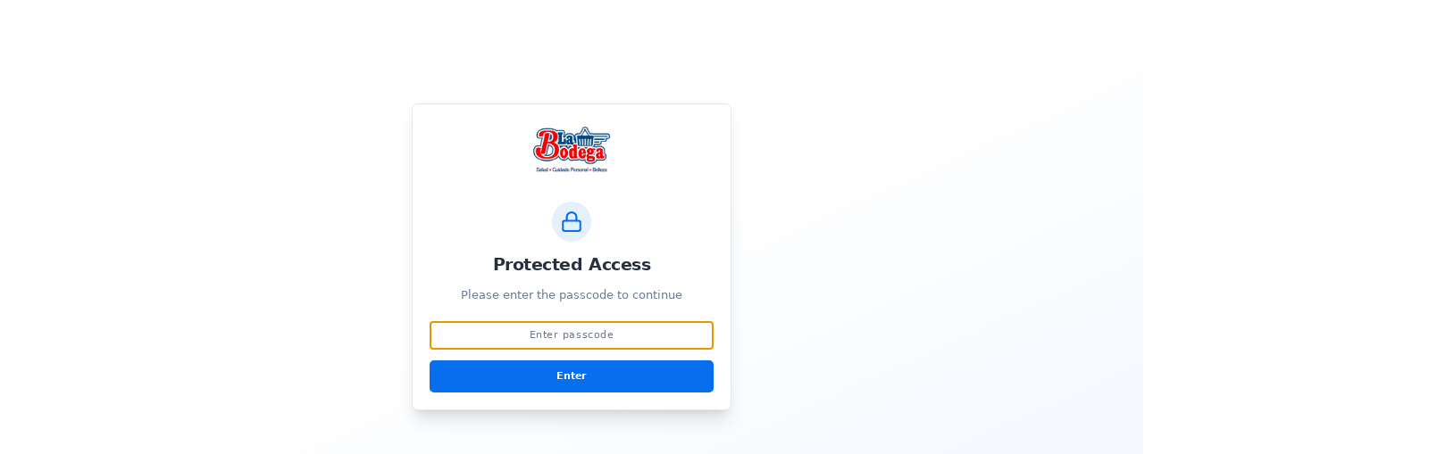

--- FILE ---
content_type: text/html; charset=utf-8
request_url: https://labodega.hn/index.php?view=products&cat=kids
body_size: 923
content:
<!doctype html>
<html lang="en">
  <head>
    <meta charset="UTF-8" />
    <meta name="viewport" content="width=device-width, initial-scale=1.0" />
    <title>La Bodega | Salud, Belleza y Bienestar a tu Alcance</title>
    <meta name="description" content="La Bodega es la cadena líder en salud, belleza, farmacia y bienestar en Honduras y Centroamérica. Descubre nuestras categorías, beneficios y el programa de lealtad Club Bodega.">
    <meta name="author" content="La Bodega" />

    
    
    <meta property="og:type" content="website" />
    <meta property="og:image" content="https://storage.googleapis.com/gpt-engineer-file-uploads/xOxC9w4skIZs40bpmCZ8HsZaQbO2/social-images/social-1760842736795-Screenshot 2025-10-18 at 12.03.29 PM.png">

    <meta name="twitter:card" content="summary_large_image" />
    <meta name="twitter:site" content="@lovable_dev" />
    <meta name="twitter:image" content="https://storage.googleapis.com/gpt-engineer-file-uploads/xOxC9w4skIZs40bpmCZ8HsZaQbO2/social-images/social-1760842736795-Screenshot 2025-10-18 at 12.03.29 PM.png">
    
  
  
  
  <link rel="icon" type="image/x-icon" href="https://storage.googleapis.com/gpt-engineer-file-uploads/xOxC9w4skIZs40bpmCZ8HsZaQbO2/uploads/1760842712403-Vector.png">
  
  
  
  
  <meta property="og:title" content="La Bodega | Salud, Belleza y Bienestar a tu Alcance">
  <meta name="twitter:title" content="La Bodega | Salud, Belleza y Bienestar a tu Alcance">
  <meta property="og:description" content="La Bodega es la cadena líder en salud, belleza, farmacia y bienestar en Honduras y Centroamérica. Descubre nuestras categorías, beneficios y el programa de lealtad Club Bodega.">
  <meta name="twitter:description" content="La Bodega es la cadena líder en salud, belleza, farmacia y bienestar en Honduras y Centroamérica. Descubre nuestras categorías, beneficios y el programa de lealtad Club Bodega.">
  <script type="module" crossorigin src="/assets/index-CjL80W_k.js"></script>
  <link rel="stylesheet" crossorigin href="/assets/index-XGcIEUgB.css">
<script defer src="https://labodega.hn/~flock.js" data-proxy-url="https://labodega.hn/~api/analytics"></script></head>

  <body>
    <div id="root"></div>
  </body>
</html>


--- FILE ---
content_type: text/javascript; charset=utf-8
request_url: https://labodega.hn/assets/index-CjL80W_k.js
body_size: 192039
content:
var cp=t=>{throw TypeError(t)};var Qc=(t,e,r)=>e.has(t)||cp("Cannot "+r);var j=(t,e,r)=>(Qc(t,e,"read from private field"),r?r.call(t):e.get(t)),ce=(t,e,r)=>e.has(t)?cp("Cannot add the same private member more than once"):e instanceof WeakSet?e.add(t):e.set(t,r),Z=(t,e,r,n)=>(Qc(t,e,"write to private field"),n?n.call(t,r):e.set(t,r),r),Ke=(t,e,r)=>(Qc(t,e,"access private method"),r);var ha=(t,e,r,n)=>({set _(s){Z(t,e,s,r)},get _(){return j(t,e,n)}});function d1(t,e){for(var r=0;r<e.length;r++){const n=e[r];if(typeof n!="string"&&!Array.isArray(n)){for(const s in n)if(s!=="default"&&!(s in t)){const i=Object.getOwnPropertyDescriptor(n,s);i&&Object.defineProperty(t,s,i.get?i:{enumerable:!0,get:()=>n[s]})}}}return Object.freeze(Object.defineProperty(t,Symbol.toStringTag,{value:"Module"}))}(function(){const e=document.createElement("link").relList;if(e&&e.supports&&e.supports("modulepreload"))return;for(const s of document.querySelectorAll('link[rel="modulepreload"]'))n(s);new MutationObserver(s=>{for(const i of s)if(i.type==="childList")for(const o of i.addedNodes)o.tagName==="LINK"&&o.rel==="modulepreload"&&n(o)}).observe(document,{childList:!0,subtree:!0});function r(s){const i={};return s.integrity&&(i.integrity=s.integrity),s.referrerPolicy&&(i.referrerPolicy=s.referrerPolicy),s.crossOrigin==="use-credentials"?i.credentials="include":s.crossOrigin==="anonymous"?i.credentials="omit":i.credentials="same-origin",i}function n(s){if(s.ep)return;s.ep=!0;const i=r(s);fetch(s.href,i)}})();var Tt=typeof globalThis<"u"?globalThis:typeof window<"u"?window:typeof global<"u"?global:typeof self<"u"?self:{};function iv(t){return t&&t.__esModule&&Object.prototype.hasOwnProperty.call(t,"default")?t.default:t}function f1(t){if(t.__esModule)return t;var e=t.default;if(typeof e=="function"){var r=function n(){return this instanceof n?Reflect.construct(e,arguments,this.constructor):e.apply(this,arguments)};r.prototype=e.prototype}else r={};return Object.defineProperty(r,"__esModule",{value:!0}),Object.keys(t).forEach(function(n){var s=Object.getOwnPropertyDescriptor(t,n);Object.defineProperty(r,n,s.get?s:{enumerable:!0,get:function(){return t[n]}})}),r}var ov={exports:{}},Xl={},av={exports:{}},se={};/**
 * @license React
 * react.production.min.js
 *
 * Copyright (c) Facebook, Inc. and its affiliates.
 *
 * This source code is licensed under the MIT license found in the
 * LICENSE file in the root directory of this source tree.
 */var Yo=Symbol.for("react.element"),h1=Symbol.for("react.portal"),p1=Symbol.for("react.fragment"),m1=Symbol.for("react.strict_mode"),g1=Symbol.for("react.profiler"),v1=Symbol.for("react.provider"),y1=Symbol.for("react.context"),x1=Symbol.for("react.forward_ref"),w1=Symbol.for("react.suspense"),b1=Symbol.for("react.memo"),_1=Symbol.for("react.lazy"),up=Symbol.iterator;function S1(t){return t===null||typeof t!="object"?null:(t=up&&t[up]||t["@@iterator"],typeof t=="function"?t:null)}var lv={isMounted:function(){return!1},enqueueForceUpdate:function(){},enqueueReplaceState:function(){},enqueueSetState:function(){}},cv=Object.assign,uv={};function Ci(t,e,r){this.props=t,this.context=e,this.refs=uv,this.updater=r||lv}Ci.prototype.isReactComponent={};Ci.prototype.setState=function(t,e){if(typeof t!="object"&&typeof t!="function"&&t!=null)throw Error("setState(...): takes an object of state variables to update or a function which returns an object of state variables.");this.updater.enqueueSetState(this,t,e,"setState")};Ci.prototype.forceUpdate=function(t){this.updater.enqueueForceUpdate(this,t,"forceUpdate")};function dv(){}dv.prototype=Ci.prototype;function kf(t,e,r){this.props=t,this.context=e,this.refs=uv,this.updater=r||lv}var Ef=kf.prototype=new dv;Ef.constructor=kf;cv(Ef,Ci.prototype);Ef.isPureReactComponent=!0;var dp=Array.isArray,fv=Object.prototype.hasOwnProperty,jf={current:null},hv={key:!0,ref:!0,__self:!0,__source:!0};function pv(t,e,r){var n,s={},i=null,o=null;if(e!=null)for(n in e.ref!==void 0&&(o=e.ref),e.key!==void 0&&(i=""+e.key),e)fv.call(e,n)&&!hv.hasOwnProperty(n)&&(s[n]=e[n]);var a=arguments.length-2;if(a===1)s.children=r;else if(1<a){for(var l=Array(a),u=0;u<a;u++)l[u]=arguments[u+2];s.children=l}if(t&&t.defaultProps)for(n in a=t.defaultProps,a)s[n]===void 0&&(s[n]=a[n]);return{$$typeof:Yo,type:t,key:i,ref:o,props:s,_owner:jf.current}}function k1(t,e){return{$$typeof:Yo,type:t.type,key:e,ref:t.ref,props:t.props,_owner:t._owner}}function Cf(t){return typeof t=="object"&&t!==null&&t.$$typeof===Yo}function E1(t){var e={"=":"=0",":":"=2"};return"$"+t.replace(/[=:]/g,function(r){return e[r]})}var fp=/\/+/g;function Zc(t,e){return typeof t=="object"&&t!==null&&t.key!=null?E1(""+t.key):e.toString(36)}function Wa(t,e,r,n,s){var i=typeof t;(i==="undefined"||i==="boolean")&&(t=null);var o=!1;if(t===null)o=!0;else switch(i){case"string":case"number":o=!0;break;case"object":switch(t.$$typeof){case Yo:case h1:o=!0}}if(o)return o=t,s=s(o),t=n===""?"."+Zc(o,0):n,dp(s)?(r="",t!=null&&(r=t.replace(fp,"$&/")+"/"),Wa(s,e,r,"",function(u){return u})):s!=null&&(Cf(s)&&(s=k1(s,r+(!s.key||o&&o.key===s.key?"":(""+s.key).replace(fp,"$&/")+"/")+t)),e.push(s)),1;if(o=0,n=n===""?".":n+":",dp(t))for(var a=0;a<t.length;a++){i=t[a];var l=n+Zc(i,a);o+=Wa(i,e,r,l,s)}else if(l=S1(t),typeof l=="function")for(t=l.call(t),a=0;!(i=t.next()).done;)i=i.value,l=n+Zc(i,a++),o+=Wa(i,e,r,l,s);else if(i==="object")throw e=String(t),Error("Objects are not valid as a React child (found: "+(e==="[object Object]"?"object with keys {"+Object.keys(t).join(", ")+"}":e)+"). If you meant to render a collection of children, use an array instead.");return o}function pa(t,e,r){if(t==null)return t;var n=[],s=0;return Wa(t,n,"","",function(i){return e.call(r,i,s++)}),n}function j1(t){if(t._status===-1){var e=t._result;e=e(),e.then(function(r){(t._status===0||t._status===-1)&&(t._status=1,t._result=r)},function(r){(t._status===0||t._status===-1)&&(t._status=2,t._result=r)}),t._status===-1&&(t._status=0,t._result=e)}if(t._status===1)return t._result.default;throw t._result}var st={current:null},Va={transition:null},C1={ReactCurrentDispatcher:st,ReactCurrentBatchConfig:Va,ReactCurrentOwner:jf};function mv(){throw Error("act(...) is not supported in production builds of React.")}se.Children={map:pa,forEach:function(t,e,r){pa(t,function(){e.apply(this,arguments)},r)},count:function(t){var e=0;return pa(t,function(){e++}),e},toArray:function(t){return pa(t,function(e){return e})||[]},only:function(t){if(!Cf(t))throw Error("React.Children.only expected to receive a single React element child.");return t}};se.Component=Ci;se.Fragment=p1;se.Profiler=g1;se.PureComponent=kf;se.StrictMode=m1;se.Suspense=w1;se.__SECRET_INTERNALS_DO_NOT_USE_OR_YOU_WILL_BE_FIRED=C1;se.act=mv;se.cloneElement=function(t,e,r){if(t==null)throw Error("React.cloneElement(...): The argument must be a React element, but you passed "+t+".");var n=cv({},t.props),s=t.key,i=t.ref,o=t._owner;if(e!=null){if(e.ref!==void 0&&(i=e.ref,o=jf.current),e.key!==void 0&&(s=""+e.key),t.type&&t.type.defaultProps)var a=t.type.defaultProps;for(l in e)fv.call(e,l)&&!hv.hasOwnProperty(l)&&(n[l]=e[l]===void 0&&a!==void 0?a[l]:e[l])}var l=arguments.length-2;if(l===1)n.children=r;else if(1<l){a=Array(l);for(var u=0;u<l;u++)a[u]=arguments[u+2];n.children=a}return{$$typeof:Yo,type:t.type,key:s,ref:i,props:n,_owner:o}};se.createContext=function(t){return t={$$typeof:y1,_currentValue:t,_currentValue2:t,_threadCount:0,Provider:null,Consumer:null,_defaultValue:null,_globalName:null},t.Provider={$$typeof:v1,_context:t},t.Consumer=t};se.createElement=pv;se.createFactory=function(t){var e=pv.bind(null,t);return e.type=t,e};se.createRef=function(){return{current:null}};se.forwardRef=function(t){return{$$typeof:x1,render:t}};se.isValidElement=Cf;se.lazy=function(t){return{$$typeof:_1,_payload:{_status:-1,_result:t},_init:j1}};se.memo=function(t,e){return{$$typeof:b1,type:t,compare:e===void 0?null:e}};se.startTransition=function(t){var e=Va.transition;Va.transition={};try{t()}finally{Va.transition=e}};se.unstable_act=mv;se.useCallback=function(t,e){return st.current.useCallback(t,e)};se.useContext=function(t){return st.current.useContext(t)};se.useDebugValue=function(){};se.useDeferredValue=function(t){return st.current.useDeferredValue(t)};se.useEffect=function(t,e){return st.current.useEffect(t,e)};se.useId=function(){return st.current.useId()};se.useImperativeHandle=function(t,e,r){return st.current.useImperativeHandle(t,e,r)};se.useInsertionEffect=function(t,e){return st.current.useInsertionEffect(t,e)};se.useLayoutEffect=function(t,e){return st.current.useLayoutEffect(t,e)};se.useMemo=function(t,e){return st.current.useMemo(t,e)};se.useReducer=function(t,e,r){return st.current.useReducer(t,e,r)};se.useRef=function(t){return st.current.useRef(t)};se.useState=function(t){return st.current.useState(t)};se.useSyncExternalStore=function(t,e,r){return st.current.useSyncExternalStore(t,e,r)};se.useTransition=function(){return st.current.useTransition()};se.version="18.3.1";av.exports=se;var x=av.exports;const A=iv(x),ec=d1({__proto__:null,default:A},[x]);/**
 * @license React
 * react-jsx-runtime.production.min.js
 *
 * Copyright (c) Facebook, Inc. and its affiliates.
 *
 * This source code is licensed under the MIT license found in the
 * LICENSE file in the root directory of this source tree.
 */var N1=x,P1=Symbol.for("react.element"),T1=Symbol.for("react.fragment"),R1=Object.prototype.hasOwnProperty,O1=N1.__SECRET_INTERNALS_DO_NOT_USE_OR_YOU_WILL_BE_FIRED.ReactCurrentOwner,A1={key:!0,ref:!0,__self:!0,__source:!0};function gv(t,e,r){var n,s={},i=null,o=null;r!==void 0&&(i=""+r),e.key!==void 0&&(i=""+e.key),e.ref!==void 0&&(o=e.ref);for(n in e)R1.call(e,n)&&!A1.hasOwnProperty(n)&&(s[n]=e[n]);if(t&&t.defaultProps)for(n in e=t.defaultProps,e)s[n]===void 0&&(s[n]=e[n]);return{$$typeof:P1,type:t,key:i,ref:o,props:s,_owner:O1.current}}Xl.Fragment=T1;Xl.jsx=gv;Xl.jsxs=gv;ov.exports=Xl;var c=ov.exports,vv={exports:{}},_t={},yv={exports:{}},xv={};/**
 * @license React
 * scheduler.production.min.js
 *
 * Copyright (c) Facebook, Inc. and its affiliates.
 *
 * This source code is licensed under the MIT license found in the
 * LICENSE file in the root directory of this source tree.
 */(function(t){function e(N,P){var $=N.length;N.push(P);e:for(;0<$;){var X=$-1>>>1,U=N[X];if(0<s(U,P))N[X]=P,N[$]=U,$=X;else break e}}function r(N){return N.length===0?null:N[0]}function n(N){if(N.length===0)return null;var P=N[0],$=N.pop();if($!==P){N[0]=$;e:for(var X=0,U=N.length,ne=U>>>1;X<ne;){var oe=2*(X+1)-1,Oe=N[oe],qe=oe+1,de=N[qe];if(0>s(Oe,$))qe<U&&0>s(de,Oe)?(N[X]=de,N[qe]=$,X=qe):(N[X]=Oe,N[oe]=$,X=oe);else if(qe<U&&0>s(de,$))N[X]=de,N[qe]=$,X=qe;else break e}}return P}function s(N,P){var $=N.sortIndex-P.sortIndex;return $!==0?$:N.id-P.id}if(typeof performance=="object"&&typeof performance.now=="function"){var i=performance;t.unstable_now=function(){return i.now()}}else{var o=Date,a=o.now();t.unstable_now=function(){return o.now()-a}}var l=[],u=[],d=1,f=null,p=3,h=!1,b=!1,g=!1,y=typeof setTimeout=="function"?setTimeout:null,v=typeof clearTimeout=="function"?clearTimeout:null,m=typeof setImmediate<"u"?setImmediate:null;typeof navigator<"u"&&navigator.scheduling!==void 0&&navigator.scheduling.isInputPending!==void 0&&navigator.scheduling.isInputPending.bind(navigator.scheduling);function w(N){for(var P=r(u);P!==null;){if(P.callback===null)n(u);else if(P.startTime<=N)n(u),P.sortIndex=P.expirationTime,e(l,P);else break;P=r(u)}}function _(N){if(g=!1,w(N),!b)if(r(l)!==null)b=!0,H(S);else{var P=r(u);P!==null&&J(_,P.startTime-N)}}function S(N,P){b=!1,g&&(g=!1,v(C),C=-1),h=!0;var $=p;try{for(w(P),f=r(l);f!==null&&(!(f.expirationTime>P)||N&&!V());){var X=f.callback;if(typeof X=="function"){f.callback=null,p=f.priorityLevel;var U=X(f.expirationTime<=P);P=t.unstable_now(),typeof U=="function"?f.callback=U:f===r(l)&&n(l),w(P)}else n(l);f=r(l)}if(f!==null)var ne=!0;else{var oe=r(u);oe!==null&&J(_,oe.startTime-P),ne=!1}return ne}finally{f=null,p=$,h=!1}}var k=!1,E=null,C=-1,R=5,I=-1;function V(){return!(t.unstable_now()-I<R)}function z(){if(E!==null){var N=t.unstable_now();I=N;var P=!0;try{P=E(!0,N)}finally{P?te():(k=!1,E=null)}}else k=!1}var te;if(typeof m=="function")te=function(){m(z)};else if(typeof MessageChannel<"u"){var L=new MessageChannel,ie=L.port2;L.port1.onmessage=z,te=function(){ie.postMessage(null)}}else te=function(){y(z,0)};function H(N){E=N,k||(k=!0,te())}function J(N,P){C=y(function(){N(t.unstable_now())},P)}t.unstable_IdlePriority=5,t.unstable_ImmediatePriority=1,t.unstable_LowPriority=4,t.unstable_NormalPriority=3,t.unstable_Profiling=null,t.unstable_UserBlockingPriority=2,t.unstable_cancelCallback=function(N){N.callback=null},t.unstable_continueExecution=function(){b||h||(b=!0,H(S))},t.unstable_forceFrameRate=function(N){0>N||125<N?console.error("forceFrameRate takes a positive int between 0 and 125, forcing frame rates higher than 125 fps is not supported"):R=0<N?Math.floor(1e3/N):5},t.unstable_getCurrentPriorityLevel=function(){return p},t.unstable_getFirstCallbackNode=function(){return r(l)},t.unstable_next=function(N){switch(p){case 1:case 2:case 3:var P=3;break;default:P=p}var $=p;p=P;try{return N()}finally{p=$}},t.unstable_pauseExecution=function(){},t.unstable_requestPaint=function(){},t.unstable_runWithPriority=function(N,P){switch(N){case 1:case 2:case 3:case 4:case 5:break;default:N=3}var $=p;p=N;try{return P()}finally{p=$}},t.unstable_scheduleCallback=function(N,P,$){var X=t.unstable_now();switch(typeof $=="object"&&$!==null?($=$.delay,$=typeof $=="number"&&0<$?X+$:X):$=X,N){case 1:var U=-1;break;case 2:U=250;break;case 5:U=1073741823;break;case 4:U=1e4;break;default:U=5e3}return U=$+U,N={id:d++,callback:P,priorityLevel:N,startTime:$,expirationTime:U,sortIndex:-1},$>X?(N.sortIndex=$,e(u,N),r(l)===null&&N===r(u)&&(g?(v(C),C=-1):g=!0,J(_,$-X))):(N.sortIndex=U,e(l,N),b||h||(b=!0,H(S))),N},t.unstable_shouldYield=V,t.unstable_wrapCallback=function(N){var P=p;return function(){var $=p;p=P;try{return N.apply(this,arguments)}finally{p=$}}}})(xv);yv.exports=xv;var I1=yv.exports;/**
 * @license React
 * react-dom.production.min.js
 *
 * Copyright (c) Facebook, Inc. and its affiliates.
 *
 * This source code is licensed under the MIT license found in the
 * LICENSE file in the root directory of this source tree.
 */var L1=x,wt=I1;function T(t){for(var e="https://reactjs.org/docs/error-decoder.html?invariant="+t,r=1;r<arguments.length;r++)e+="&args[]="+encodeURIComponent(arguments[r]);return"Minified React error #"+t+"; visit "+e+" for the full message or use the non-minified dev environment for full errors and additional helpful warnings."}var wv=new Set,yo={};function fs(t,e){hi(t,e),hi(t+"Capture",e)}function hi(t,e){for(yo[t]=e,t=0;t<e.length;t++)wv.add(e[t])}var Nr=!(typeof window>"u"||typeof window.document>"u"||typeof window.document.createElement>"u"),Zu=Object.prototype.hasOwnProperty,M1=/^[:A-Z_a-z\u00C0-\u00D6\u00D8-\u00F6\u00F8-\u02FF\u0370-\u037D\u037F-\u1FFF\u200C-\u200D\u2070-\u218F\u2C00-\u2FEF\u3001-\uD7FF\uF900-\uFDCF\uFDF0-\uFFFD][:A-Z_a-z\u00C0-\u00D6\u00D8-\u00F6\u00F8-\u02FF\u0370-\u037D\u037F-\u1FFF\u200C-\u200D\u2070-\u218F\u2C00-\u2FEF\u3001-\uD7FF\uF900-\uFDCF\uFDF0-\uFFFD\-.0-9\u00B7\u0300-\u036F\u203F-\u2040]*$/,hp={},pp={};function $1(t){return Zu.call(pp,t)?!0:Zu.call(hp,t)?!1:M1.test(t)?pp[t]=!0:(hp[t]=!0,!1)}function D1(t,e,r,n){if(r!==null&&r.type===0)return!1;switch(typeof e){case"function":case"symbol":return!0;case"boolean":return n?!1:r!==null?!r.acceptsBooleans:(t=t.toLowerCase().slice(0,5),t!=="data-"&&t!=="aria-");default:return!1}}function z1(t,e,r,n){if(e===null||typeof e>"u"||D1(t,e,r,n))return!0;if(n)return!1;if(r!==null)switch(r.type){case 3:return!e;case 4:return e===!1;case 5:return isNaN(e);case 6:return isNaN(e)||1>e}return!1}function it(t,e,r,n,s,i,o){this.acceptsBooleans=e===2||e===3||e===4,this.attributeName=n,this.attributeNamespace=s,this.mustUseProperty=r,this.propertyName=t,this.type=e,this.sanitizeURL=i,this.removeEmptyString=o}var He={};"children dangerouslySetInnerHTML defaultValue defaultChecked innerHTML suppressContentEditableWarning suppressHydrationWarning style".split(" ").forEach(function(t){He[t]=new it(t,0,!1,t,null,!1,!1)});[["acceptCharset","accept-charset"],["className","class"],["htmlFor","for"],["httpEquiv","http-equiv"]].forEach(function(t){var e=t[0];He[e]=new it(e,1,!1,t[1],null,!1,!1)});["contentEditable","draggable","spellCheck","value"].forEach(function(t){He[t]=new it(t,2,!1,t.toLowerCase(),null,!1,!1)});["autoReverse","externalResourcesRequired","focusable","preserveAlpha"].forEach(function(t){He[t]=new it(t,2,!1,t,null,!1,!1)});"allowFullScreen async autoFocus autoPlay controls default defer disabled disablePictureInPicture disableRemotePlayback formNoValidate hidden loop noModule noValidate open playsInline readOnly required reversed scoped seamless itemScope".split(" ").forEach(function(t){He[t]=new it(t,3,!1,t.toLowerCase(),null,!1,!1)});["checked","multiple","muted","selected"].forEach(function(t){He[t]=new it(t,3,!0,t,null,!1,!1)});["capture","download"].forEach(function(t){He[t]=new it(t,4,!1,t,null,!1,!1)});["cols","rows","size","span"].forEach(function(t){He[t]=new it(t,6,!1,t,null,!1,!1)});["rowSpan","start"].forEach(function(t){He[t]=new it(t,5,!1,t.toLowerCase(),null,!1,!1)});var Nf=/[\-:]([a-z])/g;function Pf(t){return t[1].toUpperCase()}"accent-height alignment-baseline arabic-form baseline-shift cap-height clip-path clip-rule color-interpolation color-interpolation-filters color-profile color-rendering dominant-baseline enable-background fill-opacity fill-rule flood-color flood-opacity font-family font-size font-size-adjust font-stretch font-style font-variant font-weight glyph-name glyph-orientation-horizontal glyph-orientation-vertical horiz-adv-x horiz-origin-x image-rendering letter-spacing lighting-color marker-end marker-mid marker-start overline-position overline-thickness paint-order panose-1 pointer-events rendering-intent shape-rendering stop-color stop-opacity strikethrough-position strikethrough-thickness stroke-dasharray stroke-dashoffset stroke-linecap stroke-linejoin stroke-miterlimit stroke-opacity stroke-width text-anchor text-decoration text-rendering underline-position underline-thickness unicode-bidi unicode-range units-per-em v-alphabetic v-hanging v-ideographic v-mathematical vector-effect vert-adv-y vert-origin-x vert-origin-y word-spacing writing-mode xmlns:xlink x-height".split(" ").forEach(function(t){var e=t.replace(Nf,Pf);He[e]=new it(e,1,!1,t,null,!1,!1)});"xlink:actuate xlink:arcrole xlink:role xlink:show xlink:title xlink:type".split(" ").forEach(function(t){var e=t.replace(Nf,Pf);He[e]=new it(e,1,!1,t,"http://www.w3.org/1999/xlink",!1,!1)});["xml:base","xml:lang","xml:space"].forEach(function(t){var e=t.replace(Nf,Pf);He[e]=new it(e,1,!1,t,"http://www.w3.org/XML/1998/namespace",!1,!1)});["tabIndex","crossOrigin"].forEach(function(t){He[t]=new it(t,1,!1,t.toLowerCase(),null,!1,!1)});He.xlinkHref=new it("xlinkHref",1,!1,"xlink:href","http://www.w3.org/1999/xlink",!0,!1);["src","href","action","formAction"].forEach(function(t){He[t]=new it(t,1,!1,t.toLowerCase(),null,!0,!0)});function Tf(t,e,r,n){var s=He.hasOwnProperty(e)?He[e]:null;(s!==null?s.type!==0:n||!(2<e.length)||e[0]!=="o"&&e[0]!=="O"||e[1]!=="n"&&e[1]!=="N")&&(z1(e,r,s,n)&&(r=null),n||s===null?$1(e)&&(r===null?t.removeAttribute(e):t.setAttribute(e,""+r)):s.mustUseProperty?t[s.propertyName]=r===null?s.type===3?!1:"":r:(e=s.attributeName,n=s.attributeNamespace,r===null?t.removeAttribute(e):(s=s.type,r=s===3||s===4&&r===!0?"":""+r,n?t.setAttributeNS(n,e,r):t.setAttribute(e,r))))}var Lr=L1.__SECRET_INTERNALS_DO_NOT_USE_OR_YOU_WILL_BE_FIRED,ma=Symbol.for("react.element"),$s=Symbol.for("react.portal"),Ds=Symbol.for("react.fragment"),Rf=Symbol.for("react.strict_mode"),Yu=Symbol.for("react.profiler"),bv=Symbol.for("react.provider"),_v=Symbol.for("react.context"),Of=Symbol.for("react.forward_ref"),Ju=Symbol.for("react.suspense"),Xu=Symbol.for("react.suspense_list"),Af=Symbol.for("react.memo"),Qr=Symbol.for("react.lazy"),Sv=Symbol.for("react.offscreen"),mp=Symbol.iterator;function Fi(t){return t===null||typeof t!="object"?null:(t=mp&&t[mp]||t["@@iterator"],typeof t=="function"?t:null)}var Ce=Object.assign,Yc;function Yi(t){if(Yc===void 0)try{throw Error()}catch(r){var e=r.stack.trim().match(/\n( *(at )?)/);Yc=e&&e[1]||""}return`
`+Yc+t}var Jc=!1;function Xc(t,e){if(!t||Jc)return"";Jc=!0;var r=Error.prepareStackTrace;Error.prepareStackTrace=void 0;try{if(e)if(e=function(){throw Error()},Object.defineProperty(e.prototype,"props",{set:function(){throw Error()}}),typeof Reflect=="object"&&Reflect.construct){try{Reflect.construct(e,[])}catch(u){var n=u}Reflect.construct(t,[],e)}else{try{e.call()}catch(u){n=u}t.call(e.prototype)}else{try{throw Error()}catch(u){n=u}t()}}catch(u){if(u&&n&&typeof u.stack=="string"){for(var s=u.stack.split(`
`),i=n.stack.split(`
`),o=s.length-1,a=i.length-1;1<=o&&0<=a&&s[o]!==i[a];)a--;for(;1<=o&&0<=a;o--,a--)if(s[o]!==i[a]){if(o!==1||a!==1)do if(o--,a--,0>a||s[o]!==i[a]){var l=`
`+s[o].replace(" at new "," at ");return t.displayName&&l.includes("<anonymous>")&&(l=l.replace("<anonymous>",t.displayName)),l}while(1<=o&&0<=a);break}}}finally{Jc=!1,Error.prepareStackTrace=r}return(t=t?t.displayName||t.name:"")?Yi(t):""}function F1(t){switch(t.tag){case 5:return Yi(t.type);case 16:return Yi("Lazy");case 13:return Yi("Suspense");case 19:return Yi("SuspenseList");case 0:case 2:case 15:return t=Xc(t.type,!1),t;case 11:return t=Xc(t.type.render,!1),t;case 1:return t=Xc(t.type,!0),t;default:return""}}function ed(t){if(t==null)return null;if(typeof t=="function")return t.displayName||t.name||null;if(typeof t=="string")return t;switch(t){case Ds:return"Fragment";case $s:return"Portal";case Yu:return"Profiler";case Rf:return"StrictMode";case Ju:return"Suspense";case Xu:return"SuspenseList"}if(typeof t=="object")switch(t.$$typeof){case _v:return(t.displayName||"Context")+".Consumer";case bv:return(t._context.displayName||"Context")+".Provider";case Of:var e=t.render;return t=t.displayName,t||(t=e.displayName||e.name||"",t=t!==""?"ForwardRef("+t+")":"ForwardRef"),t;case Af:return e=t.displayName||null,e!==null?e:ed(t.type)||"Memo";case Qr:e=t._payload,t=t._init;try{return ed(t(e))}catch{}}return null}function B1(t){var e=t.type;switch(t.tag){case 24:return"Cache";case 9:return(e.displayName||"Context")+".Consumer";case 10:return(e._context.displayName||"Context")+".Provider";case 18:return"DehydratedFragment";case 11:return t=e.render,t=t.displayName||t.name||"",e.displayName||(t!==""?"ForwardRef("+t+")":"ForwardRef");case 7:return"Fragment";case 5:return e;case 4:return"Portal";case 3:return"Root";case 6:return"Text";case 16:return ed(e);case 8:return e===Rf?"StrictMode":"Mode";case 22:return"Offscreen";case 12:return"Profiler";case 21:return"Scope";case 13:return"Suspense";case 19:return"SuspenseList";case 25:return"TracingMarker";case 1:case 0:case 17:case 2:case 14:case 15:if(typeof e=="function")return e.displayName||e.name||null;if(typeof e=="string")return e}return null}function _n(t){switch(typeof t){case"boolean":case"number":case"string":case"undefined":return t;case"object":return t;default:return""}}function kv(t){var e=t.type;return(t=t.nodeName)&&t.toLowerCase()==="input"&&(e==="checkbox"||e==="radio")}function U1(t){var e=kv(t)?"checked":"value",r=Object.getOwnPropertyDescriptor(t.constructor.prototype,e),n=""+t[e];if(!t.hasOwnProperty(e)&&typeof r<"u"&&typeof r.get=="function"&&typeof r.set=="function"){var s=r.get,i=r.set;return Object.defineProperty(t,e,{configurable:!0,get:function(){return s.call(this)},set:function(o){n=""+o,i.call(this,o)}}),Object.defineProperty(t,e,{enumerable:r.enumerable}),{getValue:function(){return n},setValue:function(o){n=""+o},stopTracking:function(){t._valueTracker=null,delete t[e]}}}}function ga(t){t._valueTracker||(t._valueTracker=U1(t))}function Ev(t){if(!t)return!1;var e=t._valueTracker;if(!e)return!0;var r=e.getValue(),n="";return t&&(n=kv(t)?t.checked?"true":"false":t.value),t=n,t!==r?(e.setValue(t),!0):!1}function al(t){if(t=t||(typeof document<"u"?document:void 0),typeof t>"u")return null;try{return t.activeElement||t.body}catch{return t.body}}function td(t,e){var r=e.checked;return Ce({},e,{defaultChecked:void 0,defaultValue:void 0,value:void 0,checked:r??t._wrapperState.initialChecked})}function gp(t,e){var r=e.defaultValue==null?"":e.defaultValue,n=e.checked!=null?e.checked:e.defaultChecked;r=_n(e.value!=null?e.value:r),t._wrapperState={initialChecked:n,initialValue:r,controlled:e.type==="checkbox"||e.type==="radio"?e.checked!=null:e.value!=null}}function jv(t,e){e=e.checked,e!=null&&Tf(t,"checked",e,!1)}function rd(t,e){jv(t,e);var r=_n(e.value),n=e.type;if(r!=null)n==="number"?(r===0&&t.value===""||t.value!=r)&&(t.value=""+r):t.value!==""+r&&(t.value=""+r);else if(n==="submit"||n==="reset"){t.removeAttribute("value");return}e.hasOwnProperty("value")?nd(t,e.type,r):e.hasOwnProperty("defaultValue")&&nd(t,e.type,_n(e.defaultValue)),e.checked==null&&e.defaultChecked!=null&&(t.defaultChecked=!!e.defaultChecked)}function vp(t,e,r){if(e.hasOwnProperty("value")||e.hasOwnProperty("defaultValue")){var n=e.type;if(!(n!=="submit"&&n!=="reset"||e.value!==void 0&&e.value!==null))return;e=""+t._wrapperState.initialValue,r||e===t.value||(t.value=e),t.defaultValue=e}r=t.name,r!==""&&(t.name=""),t.defaultChecked=!!t._wrapperState.initialChecked,r!==""&&(t.name=r)}function nd(t,e,r){(e!=="number"||al(t.ownerDocument)!==t)&&(r==null?t.defaultValue=""+t._wrapperState.initialValue:t.defaultValue!==""+r&&(t.defaultValue=""+r))}var Ji=Array.isArray;function Qs(t,e,r,n){if(t=t.options,e){e={};for(var s=0;s<r.length;s++)e["$"+r[s]]=!0;for(r=0;r<t.length;r++)s=e.hasOwnProperty("$"+t[r].value),t[r].selected!==s&&(t[r].selected=s),s&&n&&(t[r].defaultSelected=!0)}else{for(r=""+_n(r),e=null,s=0;s<t.length;s++){if(t[s].value===r){t[s].selected=!0,n&&(t[s].defaultSelected=!0);return}e!==null||t[s].disabled||(e=t[s])}e!==null&&(e.selected=!0)}}function sd(t,e){if(e.dangerouslySetInnerHTML!=null)throw Error(T(91));return Ce({},e,{value:void 0,defaultValue:void 0,children:""+t._wrapperState.initialValue})}function yp(t,e){var r=e.value;if(r==null){if(r=e.children,e=e.defaultValue,r!=null){if(e!=null)throw Error(T(92));if(Ji(r)){if(1<r.length)throw Error(T(93));r=r[0]}e=r}e==null&&(e=""),r=e}t._wrapperState={initialValue:_n(r)}}function Cv(t,e){var r=_n(e.value),n=_n(e.defaultValue);r!=null&&(r=""+r,r!==t.value&&(t.value=r),e.defaultValue==null&&t.defaultValue!==r&&(t.defaultValue=r)),n!=null&&(t.defaultValue=""+n)}function xp(t){var e=t.textContent;e===t._wrapperState.initialValue&&e!==""&&e!==null&&(t.value=e)}function Nv(t){switch(t){case"svg":return"http://www.w3.org/2000/svg";case"math":return"http://www.w3.org/1998/Math/MathML";default:return"http://www.w3.org/1999/xhtml"}}function id(t,e){return t==null||t==="http://www.w3.org/1999/xhtml"?Nv(e):t==="http://www.w3.org/2000/svg"&&e==="foreignObject"?"http://www.w3.org/1999/xhtml":t}var va,Pv=function(t){return typeof MSApp<"u"&&MSApp.execUnsafeLocalFunction?function(e,r,n,s){MSApp.execUnsafeLocalFunction(function(){return t(e,r,n,s)})}:t}(function(t,e){if(t.namespaceURI!=="http://www.w3.org/2000/svg"||"innerHTML"in t)t.innerHTML=e;else{for(va=va||document.createElement("div"),va.innerHTML="<svg>"+e.valueOf().toString()+"</svg>",e=va.firstChild;t.firstChild;)t.removeChild(t.firstChild);for(;e.firstChild;)t.appendChild(e.firstChild)}});function xo(t,e){if(e){var r=t.firstChild;if(r&&r===t.lastChild&&r.nodeType===3){r.nodeValue=e;return}}t.textContent=e}var no={animationIterationCount:!0,aspectRatio:!0,borderImageOutset:!0,borderImageSlice:!0,borderImageWidth:!0,boxFlex:!0,boxFlexGroup:!0,boxOrdinalGroup:!0,columnCount:!0,columns:!0,flex:!0,flexGrow:!0,flexPositive:!0,flexShrink:!0,flexNegative:!0,flexOrder:!0,gridArea:!0,gridRow:!0,gridRowEnd:!0,gridRowSpan:!0,gridRowStart:!0,gridColumn:!0,gridColumnEnd:!0,gridColumnSpan:!0,gridColumnStart:!0,fontWeight:!0,lineClamp:!0,lineHeight:!0,opacity:!0,order:!0,orphans:!0,tabSize:!0,widows:!0,zIndex:!0,zoom:!0,fillOpacity:!0,floodOpacity:!0,stopOpacity:!0,strokeDasharray:!0,strokeDashoffset:!0,strokeMiterlimit:!0,strokeOpacity:!0,strokeWidth:!0},W1=["Webkit","ms","Moz","O"];Object.keys(no).forEach(function(t){W1.forEach(function(e){e=e+t.charAt(0).toUpperCase()+t.substring(1),no[e]=no[t]})});function Tv(t,e,r){return e==null||typeof e=="boolean"||e===""?"":r||typeof e!="number"||e===0||no.hasOwnProperty(t)&&no[t]?(""+e).trim():e+"px"}function Rv(t,e){t=t.style;for(var r in e)if(e.hasOwnProperty(r)){var n=r.indexOf("--")===0,s=Tv(r,e[r],n);r==="float"&&(r="cssFloat"),n?t.setProperty(r,s):t[r]=s}}var V1=Ce({menuitem:!0},{area:!0,base:!0,br:!0,col:!0,embed:!0,hr:!0,img:!0,input:!0,keygen:!0,link:!0,meta:!0,param:!0,source:!0,track:!0,wbr:!0});function od(t,e){if(e){if(V1[t]&&(e.children!=null||e.dangerouslySetInnerHTML!=null))throw Error(T(137,t));if(e.dangerouslySetInnerHTML!=null){if(e.children!=null)throw Error(T(60));if(typeof e.dangerouslySetInnerHTML!="object"||!("__html"in e.dangerouslySetInnerHTML))throw Error(T(61))}if(e.style!=null&&typeof e.style!="object")throw Error(T(62))}}function ad(t,e){if(t.indexOf("-")===-1)return typeof e.is=="string";switch(t){case"annotation-xml":case"color-profile":case"font-face":case"font-face-src":case"font-face-uri":case"font-face-format":case"font-face-name":case"missing-glyph":return!1;default:return!0}}var ld=null;function If(t){return t=t.target||t.srcElement||window,t.correspondingUseElement&&(t=t.correspondingUseElement),t.nodeType===3?t.parentNode:t}var cd=null,Zs=null,Ys=null;function wp(t){if(t=ea(t)){if(typeof cd!="function")throw Error(T(280));var e=t.stateNode;e&&(e=ic(e),cd(t.stateNode,t.type,e))}}function Ov(t){Zs?Ys?Ys.push(t):Ys=[t]:Zs=t}function Av(){if(Zs){var t=Zs,e=Ys;if(Ys=Zs=null,wp(t),e)for(t=0;t<e.length;t++)wp(e[t])}}function Iv(t,e){return t(e)}function Lv(){}var eu=!1;function Mv(t,e,r){if(eu)return t(e,r);eu=!0;try{return Iv(t,e,r)}finally{eu=!1,(Zs!==null||Ys!==null)&&(Lv(),Av())}}function wo(t,e){var r=t.stateNode;if(r===null)return null;var n=ic(r);if(n===null)return null;r=n[e];e:switch(e){case"onClick":case"onClickCapture":case"onDoubleClick":case"onDoubleClickCapture":case"onMouseDown":case"onMouseDownCapture":case"onMouseMove":case"onMouseMoveCapture":case"onMouseUp":case"onMouseUpCapture":case"onMouseEnter":(n=!n.disabled)||(t=t.type,n=!(t==="button"||t==="input"||t==="select"||t==="textarea")),t=!n;break e;default:t=!1}if(t)return null;if(r&&typeof r!="function")throw Error(T(231,e,typeof r));return r}var ud=!1;if(Nr)try{var Bi={};Object.defineProperty(Bi,"passive",{get:function(){ud=!0}}),window.addEventListener("test",Bi,Bi),window.removeEventListener("test",Bi,Bi)}catch{ud=!1}function H1(t,e,r,n,s,i,o,a,l){var u=Array.prototype.slice.call(arguments,3);try{e.apply(r,u)}catch(d){this.onError(d)}}var so=!1,ll=null,cl=!1,dd=null,q1={onError:function(t){so=!0,ll=t}};function K1(t,e,r,n,s,i,o,a,l){so=!1,ll=null,H1.apply(q1,arguments)}function G1(t,e,r,n,s,i,o,a,l){if(K1.apply(this,arguments),so){if(so){var u=ll;so=!1,ll=null}else throw Error(T(198));cl||(cl=!0,dd=u)}}function hs(t){var e=t,r=t;if(t.alternate)for(;e.return;)e=e.return;else{t=e;do e=t,e.flags&4098&&(r=e.return),t=e.return;while(t)}return e.tag===3?r:null}function $v(t){if(t.tag===13){var e=t.memoizedState;if(e===null&&(t=t.alternate,t!==null&&(e=t.memoizedState)),e!==null)return e.dehydrated}return null}function bp(t){if(hs(t)!==t)throw Error(T(188))}function Q1(t){var e=t.alternate;if(!e){if(e=hs(t),e===null)throw Error(T(188));return e!==t?null:t}for(var r=t,n=e;;){var s=r.return;if(s===null)break;var i=s.alternate;if(i===null){if(n=s.return,n!==null){r=n;continue}break}if(s.child===i.child){for(i=s.child;i;){if(i===r)return bp(s),t;if(i===n)return bp(s),e;i=i.sibling}throw Error(T(188))}if(r.return!==n.return)r=s,n=i;else{for(var o=!1,a=s.child;a;){if(a===r){o=!0,r=s,n=i;break}if(a===n){o=!0,n=s,r=i;break}a=a.sibling}if(!o){for(a=i.child;a;){if(a===r){o=!0,r=i,n=s;break}if(a===n){o=!0,n=i,r=s;break}a=a.sibling}if(!o)throw Error(T(189))}}if(r.alternate!==n)throw Error(T(190))}if(r.tag!==3)throw Error(T(188));return r.stateNode.current===r?t:e}function Dv(t){return t=Q1(t),t!==null?zv(t):null}function zv(t){if(t.tag===5||t.tag===6)return t;for(t=t.child;t!==null;){var e=zv(t);if(e!==null)return e;t=t.sibling}return null}var Fv=wt.unstable_scheduleCallback,_p=wt.unstable_cancelCallback,Z1=wt.unstable_shouldYield,Y1=wt.unstable_requestPaint,Re=wt.unstable_now,J1=wt.unstable_getCurrentPriorityLevel,Lf=wt.unstable_ImmediatePriority,Bv=wt.unstable_UserBlockingPriority,ul=wt.unstable_NormalPriority,X1=wt.unstable_LowPriority,Uv=wt.unstable_IdlePriority,tc=null,cr=null;function e_(t){if(cr&&typeof cr.onCommitFiberRoot=="function")try{cr.onCommitFiberRoot(tc,t,void 0,(t.current.flags&128)===128)}catch{}}var Kt=Math.clz32?Math.clz32:n_,t_=Math.log,r_=Math.LN2;function n_(t){return t>>>=0,t===0?32:31-(t_(t)/r_|0)|0}var ya=64,xa=4194304;function Xi(t){switch(t&-t){case 1:return 1;case 2:return 2;case 4:return 4;case 8:return 8;case 16:return 16;case 32:return 32;case 64:case 128:case 256:case 512:case 1024:case 2048:case 4096:case 8192:case 16384:case 32768:case 65536:case 131072:case 262144:case 524288:case 1048576:case 2097152:return t&4194240;case 4194304:case 8388608:case 16777216:case 33554432:case 67108864:return t&130023424;case 134217728:return 134217728;case 268435456:return 268435456;case 536870912:return 536870912;case 1073741824:return 1073741824;default:return t}}function dl(t,e){var r=t.pendingLanes;if(r===0)return 0;var n=0,s=t.suspendedLanes,i=t.pingedLanes,o=r&268435455;if(o!==0){var a=o&~s;a!==0?n=Xi(a):(i&=o,i!==0&&(n=Xi(i)))}else o=r&~s,o!==0?n=Xi(o):i!==0&&(n=Xi(i));if(n===0)return 0;if(e!==0&&e!==n&&!(e&s)&&(s=n&-n,i=e&-e,s>=i||s===16&&(i&4194240)!==0))return e;if(n&4&&(n|=r&16),e=t.entangledLanes,e!==0)for(t=t.entanglements,e&=n;0<e;)r=31-Kt(e),s=1<<r,n|=t[r],e&=~s;return n}function s_(t,e){switch(t){case 1:case 2:case 4:return e+250;case 8:case 16:case 32:case 64:case 128:case 256:case 512:case 1024:case 2048:case 4096:case 8192:case 16384:case 32768:case 65536:case 131072:case 262144:case 524288:case 1048576:case 2097152:return e+5e3;case 4194304:case 8388608:case 16777216:case 33554432:case 67108864:return-1;case 134217728:case 268435456:case 536870912:case 1073741824:return-1;default:return-1}}function i_(t,e){for(var r=t.suspendedLanes,n=t.pingedLanes,s=t.expirationTimes,i=t.pendingLanes;0<i;){var o=31-Kt(i),a=1<<o,l=s[o];l===-1?(!(a&r)||a&n)&&(s[o]=s_(a,e)):l<=e&&(t.expiredLanes|=a),i&=~a}}function fd(t){return t=t.pendingLanes&-1073741825,t!==0?t:t&1073741824?1073741824:0}function Wv(){var t=ya;return ya<<=1,!(ya&4194240)&&(ya=64),t}function tu(t){for(var e=[],r=0;31>r;r++)e.push(t);return e}function Jo(t,e,r){t.pendingLanes|=e,e!==536870912&&(t.suspendedLanes=0,t.pingedLanes=0),t=t.eventTimes,e=31-Kt(e),t[e]=r}function o_(t,e){var r=t.pendingLanes&~e;t.pendingLanes=e,t.suspendedLanes=0,t.pingedLanes=0,t.expiredLanes&=e,t.mutableReadLanes&=e,t.entangledLanes&=e,e=t.entanglements;var n=t.eventTimes;for(t=t.expirationTimes;0<r;){var s=31-Kt(r),i=1<<s;e[s]=0,n[s]=-1,t[s]=-1,r&=~i}}function Mf(t,e){var r=t.entangledLanes|=e;for(t=t.entanglements;r;){var n=31-Kt(r),s=1<<n;s&e|t[n]&e&&(t[n]|=e),r&=~s}}var fe=0;function Vv(t){return t&=-t,1<t?4<t?t&268435455?16:536870912:4:1}var Hv,$f,qv,Kv,Gv,hd=!1,wa=[],fn=null,hn=null,pn=null,bo=new Map,_o=new Map,Jr=[],a_="mousedown mouseup touchcancel touchend touchstart auxclick dblclick pointercancel pointerdown pointerup dragend dragstart drop compositionend compositionstart keydown keypress keyup input textInput copy cut paste click change contextmenu reset submit".split(" ");function Sp(t,e){switch(t){case"focusin":case"focusout":fn=null;break;case"dragenter":case"dragleave":hn=null;break;case"mouseover":case"mouseout":pn=null;break;case"pointerover":case"pointerout":bo.delete(e.pointerId);break;case"gotpointercapture":case"lostpointercapture":_o.delete(e.pointerId)}}function Ui(t,e,r,n,s,i){return t===null||t.nativeEvent!==i?(t={blockedOn:e,domEventName:r,eventSystemFlags:n,nativeEvent:i,targetContainers:[s]},e!==null&&(e=ea(e),e!==null&&$f(e)),t):(t.eventSystemFlags|=n,e=t.targetContainers,s!==null&&e.indexOf(s)===-1&&e.push(s),t)}function l_(t,e,r,n,s){switch(e){case"focusin":return fn=Ui(fn,t,e,r,n,s),!0;case"dragenter":return hn=Ui(hn,t,e,r,n,s),!0;case"mouseover":return pn=Ui(pn,t,e,r,n,s),!0;case"pointerover":var i=s.pointerId;return bo.set(i,Ui(bo.get(i)||null,t,e,r,n,s)),!0;case"gotpointercapture":return i=s.pointerId,_o.set(i,Ui(_o.get(i)||null,t,e,r,n,s)),!0}return!1}function Qv(t){var e=Vn(t.target);if(e!==null){var r=hs(e);if(r!==null){if(e=r.tag,e===13){if(e=$v(r),e!==null){t.blockedOn=e,Gv(t.priority,function(){qv(r)});return}}else if(e===3&&r.stateNode.current.memoizedState.isDehydrated){t.blockedOn=r.tag===3?r.stateNode.containerInfo:null;return}}}t.blockedOn=null}function Ha(t){if(t.blockedOn!==null)return!1;for(var e=t.targetContainers;0<e.length;){var r=pd(t.domEventName,t.eventSystemFlags,e[0],t.nativeEvent);if(r===null){r=t.nativeEvent;var n=new r.constructor(r.type,r);ld=n,r.target.dispatchEvent(n),ld=null}else return e=ea(r),e!==null&&$f(e),t.blockedOn=r,!1;e.shift()}return!0}function kp(t,e,r){Ha(t)&&r.delete(e)}function c_(){hd=!1,fn!==null&&Ha(fn)&&(fn=null),hn!==null&&Ha(hn)&&(hn=null),pn!==null&&Ha(pn)&&(pn=null),bo.forEach(kp),_o.forEach(kp)}function Wi(t,e){t.blockedOn===e&&(t.blockedOn=null,hd||(hd=!0,wt.unstable_scheduleCallback(wt.unstable_NormalPriority,c_)))}function So(t){function e(s){return Wi(s,t)}if(0<wa.length){Wi(wa[0],t);for(var r=1;r<wa.length;r++){var n=wa[r];n.blockedOn===t&&(n.blockedOn=null)}}for(fn!==null&&Wi(fn,t),hn!==null&&Wi(hn,t),pn!==null&&Wi(pn,t),bo.forEach(e),_o.forEach(e),r=0;r<Jr.length;r++)n=Jr[r],n.blockedOn===t&&(n.blockedOn=null);for(;0<Jr.length&&(r=Jr[0],r.blockedOn===null);)Qv(r),r.blockedOn===null&&Jr.shift()}var Js=Lr.ReactCurrentBatchConfig,fl=!0;function u_(t,e,r,n){var s=fe,i=Js.transition;Js.transition=null;try{fe=1,Df(t,e,r,n)}finally{fe=s,Js.transition=i}}function d_(t,e,r,n){var s=fe,i=Js.transition;Js.transition=null;try{fe=4,Df(t,e,r,n)}finally{fe=s,Js.transition=i}}function Df(t,e,r,n){if(fl){var s=pd(t,e,r,n);if(s===null)du(t,e,n,hl,r),Sp(t,n);else if(l_(s,t,e,r,n))n.stopPropagation();else if(Sp(t,n),e&4&&-1<a_.indexOf(t)){for(;s!==null;){var i=ea(s);if(i!==null&&Hv(i),i=pd(t,e,r,n),i===null&&du(t,e,n,hl,r),i===s)break;s=i}s!==null&&n.stopPropagation()}else du(t,e,n,null,r)}}var hl=null;function pd(t,e,r,n){if(hl=null,t=If(n),t=Vn(t),t!==null)if(e=hs(t),e===null)t=null;else if(r=e.tag,r===13){if(t=$v(e),t!==null)return t;t=null}else if(r===3){if(e.stateNode.current.memoizedState.isDehydrated)return e.tag===3?e.stateNode.containerInfo:null;t=null}else e!==t&&(t=null);return hl=t,null}function Zv(t){switch(t){case"cancel":case"click":case"close":case"contextmenu":case"copy":case"cut":case"auxclick":case"dblclick":case"dragend":case"dragstart":case"drop":case"focusin":case"focusout":case"input":case"invalid":case"keydown":case"keypress":case"keyup":case"mousedown":case"mouseup":case"paste":case"pause":case"play":case"pointercancel":case"pointerdown":case"pointerup":case"ratechange":case"reset":case"resize":case"seeked":case"submit":case"touchcancel":case"touchend":case"touchstart":case"volumechange":case"change":case"selectionchange":case"textInput":case"compositionstart":case"compositionend":case"compositionupdate":case"beforeblur":case"afterblur":case"beforeinput":case"blur":case"fullscreenchange":case"focus":case"hashchange":case"popstate":case"select":case"selectstart":return 1;case"drag":case"dragenter":case"dragexit":case"dragleave":case"dragover":case"mousemove":case"mouseout":case"mouseover":case"pointermove":case"pointerout":case"pointerover":case"scroll":case"toggle":case"touchmove":case"wheel":case"mouseenter":case"mouseleave":case"pointerenter":case"pointerleave":return 4;case"message":switch(J1()){case Lf:return 1;case Bv:return 4;case ul:case X1:return 16;case Uv:return 536870912;default:return 16}default:return 16}}var an=null,zf=null,qa=null;function Yv(){if(qa)return qa;var t,e=zf,r=e.length,n,s="value"in an?an.value:an.textContent,i=s.length;for(t=0;t<r&&e[t]===s[t];t++);var o=r-t;for(n=1;n<=o&&e[r-n]===s[i-n];n++);return qa=s.slice(t,1<n?1-n:void 0)}function Ka(t){var e=t.keyCode;return"charCode"in t?(t=t.charCode,t===0&&e===13&&(t=13)):t=e,t===10&&(t=13),32<=t||t===13?t:0}function ba(){return!0}function Ep(){return!1}function St(t){function e(r,n,s,i,o){this._reactName=r,this._targetInst=s,this.type=n,this.nativeEvent=i,this.target=o,this.currentTarget=null;for(var a in t)t.hasOwnProperty(a)&&(r=t[a],this[a]=r?r(i):i[a]);return this.isDefaultPrevented=(i.defaultPrevented!=null?i.defaultPrevented:i.returnValue===!1)?ba:Ep,this.isPropagationStopped=Ep,this}return Ce(e.prototype,{preventDefault:function(){this.defaultPrevented=!0;var r=this.nativeEvent;r&&(r.preventDefault?r.preventDefault():typeof r.returnValue!="unknown"&&(r.returnValue=!1),this.isDefaultPrevented=ba)},stopPropagation:function(){var r=this.nativeEvent;r&&(r.stopPropagation?r.stopPropagation():typeof r.cancelBubble!="unknown"&&(r.cancelBubble=!0),this.isPropagationStopped=ba)},persist:function(){},isPersistent:ba}),e}var Ni={eventPhase:0,bubbles:0,cancelable:0,timeStamp:function(t){return t.timeStamp||Date.now()},defaultPrevented:0,isTrusted:0},Ff=St(Ni),Xo=Ce({},Ni,{view:0,detail:0}),f_=St(Xo),ru,nu,Vi,rc=Ce({},Xo,{screenX:0,screenY:0,clientX:0,clientY:0,pageX:0,pageY:0,ctrlKey:0,shiftKey:0,altKey:0,metaKey:0,getModifierState:Bf,button:0,buttons:0,relatedTarget:function(t){return t.relatedTarget===void 0?t.fromElement===t.srcElement?t.toElement:t.fromElement:t.relatedTarget},movementX:function(t){return"movementX"in t?t.movementX:(t!==Vi&&(Vi&&t.type==="mousemove"?(ru=t.screenX-Vi.screenX,nu=t.screenY-Vi.screenY):nu=ru=0,Vi=t),ru)},movementY:function(t){return"movementY"in t?t.movementY:nu}}),jp=St(rc),h_=Ce({},rc,{dataTransfer:0}),p_=St(h_),m_=Ce({},Xo,{relatedTarget:0}),su=St(m_),g_=Ce({},Ni,{animationName:0,elapsedTime:0,pseudoElement:0}),v_=St(g_),y_=Ce({},Ni,{clipboardData:function(t){return"clipboardData"in t?t.clipboardData:window.clipboardData}}),x_=St(y_),w_=Ce({},Ni,{data:0}),Cp=St(w_),b_={Esc:"Escape",Spacebar:" ",Left:"ArrowLeft",Up:"ArrowUp",Right:"ArrowRight",Down:"ArrowDown",Del:"Delete",Win:"OS",Menu:"ContextMenu",Apps:"ContextMenu",Scroll:"ScrollLock",MozPrintableKey:"Unidentified"},__={8:"Backspace",9:"Tab",12:"Clear",13:"Enter",16:"Shift",17:"Control",18:"Alt",19:"Pause",20:"CapsLock",27:"Escape",32:" ",33:"PageUp",34:"PageDown",35:"End",36:"Home",37:"ArrowLeft",38:"ArrowUp",39:"ArrowRight",40:"ArrowDown",45:"Insert",46:"Delete",112:"F1",113:"F2",114:"F3",115:"F4",116:"F5",117:"F6",118:"F7",119:"F8",120:"F9",121:"F10",122:"F11",123:"F12",144:"NumLock",145:"ScrollLock",224:"Meta"},S_={Alt:"altKey",Control:"ctrlKey",Meta:"metaKey",Shift:"shiftKey"};function k_(t){var e=this.nativeEvent;return e.getModifierState?e.getModifierState(t):(t=S_[t])?!!e[t]:!1}function Bf(){return k_}var E_=Ce({},Xo,{key:function(t){if(t.key){var e=b_[t.key]||t.key;if(e!=="Unidentified")return e}return t.type==="keypress"?(t=Ka(t),t===13?"Enter":String.fromCharCode(t)):t.type==="keydown"||t.type==="keyup"?__[t.keyCode]||"Unidentified":""},code:0,location:0,ctrlKey:0,shiftKey:0,altKey:0,metaKey:0,repeat:0,locale:0,getModifierState:Bf,charCode:function(t){return t.type==="keypress"?Ka(t):0},keyCode:function(t){return t.type==="keydown"||t.type==="keyup"?t.keyCode:0},which:function(t){return t.type==="keypress"?Ka(t):t.type==="keydown"||t.type==="keyup"?t.keyCode:0}}),j_=St(E_),C_=Ce({},rc,{pointerId:0,width:0,height:0,pressure:0,tangentialPressure:0,tiltX:0,tiltY:0,twist:0,pointerType:0,isPrimary:0}),Np=St(C_),N_=Ce({},Xo,{touches:0,targetTouches:0,changedTouches:0,altKey:0,metaKey:0,ctrlKey:0,shiftKey:0,getModifierState:Bf}),P_=St(N_),T_=Ce({},Ni,{propertyName:0,elapsedTime:0,pseudoElement:0}),R_=St(T_),O_=Ce({},rc,{deltaX:function(t){return"deltaX"in t?t.deltaX:"wheelDeltaX"in t?-t.wheelDeltaX:0},deltaY:function(t){return"deltaY"in t?t.deltaY:"wheelDeltaY"in t?-t.wheelDeltaY:"wheelDelta"in t?-t.wheelDelta:0},deltaZ:0,deltaMode:0}),A_=St(O_),I_=[9,13,27,32],Uf=Nr&&"CompositionEvent"in window,io=null;Nr&&"documentMode"in document&&(io=document.documentMode);var L_=Nr&&"TextEvent"in window&&!io,Jv=Nr&&(!Uf||io&&8<io&&11>=io),Pp=" ",Tp=!1;function Xv(t,e){switch(t){case"keyup":return I_.indexOf(e.keyCode)!==-1;case"keydown":return e.keyCode!==229;case"keypress":case"mousedown":case"focusout":return!0;default:return!1}}function ey(t){return t=t.detail,typeof t=="object"&&"data"in t?t.data:null}var zs=!1;function M_(t,e){switch(t){case"compositionend":return ey(e);case"keypress":return e.which!==32?null:(Tp=!0,Pp);case"textInput":return t=e.data,t===Pp&&Tp?null:t;default:return null}}function $_(t,e){if(zs)return t==="compositionend"||!Uf&&Xv(t,e)?(t=Yv(),qa=zf=an=null,zs=!1,t):null;switch(t){case"paste":return null;case"keypress":if(!(e.ctrlKey||e.altKey||e.metaKey)||e.ctrlKey&&e.altKey){if(e.char&&1<e.char.length)return e.char;if(e.which)return String.fromCharCode(e.which)}return null;case"compositionend":return Jv&&e.locale!=="ko"?null:e.data;default:return null}}var D_={color:!0,date:!0,datetime:!0,"datetime-local":!0,email:!0,month:!0,number:!0,password:!0,range:!0,search:!0,tel:!0,text:!0,time:!0,url:!0,week:!0};function Rp(t){var e=t&&t.nodeName&&t.nodeName.toLowerCase();return e==="input"?!!D_[t.type]:e==="textarea"}function ty(t,e,r,n){Ov(n),e=pl(e,"onChange"),0<e.length&&(r=new Ff("onChange","change",null,r,n),t.push({event:r,listeners:e}))}var oo=null,ko=null;function z_(t){fy(t,0)}function nc(t){var e=Us(t);if(Ev(e))return t}function F_(t,e){if(t==="change")return e}var ry=!1;if(Nr){var iu;if(Nr){var ou="oninput"in document;if(!ou){var Op=document.createElement("div");Op.setAttribute("oninput","return;"),ou=typeof Op.oninput=="function"}iu=ou}else iu=!1;ry=iu&&(!document.documentMode||9<document.documentMode)}function Ap(){oo&&(oo.detachEvent("onpropertychange",ny),ko=oo=null)}function ny(t){if(t.propertyName==="value"&&nc(ko)){var e=[];ty(e,ko,t,If(t)),Mv(z_,e)}}function B_(t,e,r){t==="focusin"?(Ap(),oo=e,ko=r,oo.attachEvent("onpropertychange",ny)):t==="focusout"&&Ap()}function U_(t){if(t==="selectionchange"||t==="keyup"||t==="keydown")return nc(ko)}function W_(t,e){if(t==="click")return nc(e)}function V_(t,e){if(t==="input"||t==="change")return nc(e)}function H_(t,e){return t===e&&(t!==0||1/t===1/e)||t!==t&&e!==e}var Qt=typeof Object.is=="function"?Object.is:H_;function Eo(t,e){if(Qt(t,e))return!0;if(typeof t!="object"||t===null||typeof e!="object"||e===null)return!1;var r=Object.keys(t),n=Object.keys(e);if(r.length!==n.length)return!1;for(n=0;n<r.length;n++){var s=r[n];if(!Zu.call(e,s)||!Qt(t[s],e[s]))return!1}return!0}function Ip(t){for(;t&&t.firstChild;)t=t.firstChild;return t}function Lp(t,e){var r=Ip(t);t=0;for(var n;r;){if(r.nodeType===3){if(n=t+r.textContent.length,t<=e&&n>=e)return{node:r,offset:e-t};t=n}e:{for(;r;){if(r.nextSibling){r=r.nextSibling;break e}r=r.parentNode}r=void 0}r=Ip(r)}}function sy(t,e){return t&&e?t===e?!0:t&&t.nodeType===3?!1:e&&e.nodeType===3?sy(t,e.parentNode):"contains"in t?t.contains(e):t.compareDocumentPosition?!!(t.compareDocumentPosition(e)&16):!1:!1}function iy(){for(var t=window,e=al();e instanceof t.HTMLIFrameElement;){try{var r=typeof e.contentWindow.location.href=="string"}catch{r=!1}if(r)t=e.contentWindow;else break;e=al(t.document)}return e}function Wf(t){var e=t&&t.nodeName&&t.nodeName.toLowerCase();return e&&(e==="input"&&(t.type==="text"||t.type==="search"||t.type==="tel"||t.type==="url"||t.type==="password")||e==="textarea"||t.contentEditable==="true")}function q_(t){var e=iy(),r=t.focusedElem,n=t.selectionRange;if(e!==r&&r&&r.ownerDocument&&sy(r.ownerDocument.documentElement,r)){if(n!==null&&Wf(r)){if(e=n.start,t=n.end,t===void 0&&(t=e),"selectionStart"in r)r.selectionStart=e,r.selectionEnd=Math.min(t,r.value.length);else if(t=(e=r.ownerDocument||document)&&e.defaultView||window,t.getSelection){t=t.getSelection();var s=r.textContent.length,i=Math.min(n.start,s);n=n.end===void 0?i:Math.min(n.end,s),!t.extend&&i>n&&(s=n,n=i,i=s),s=Lp(r,i);var o=Lp(r,n);s&&o&&(t.rangeCount!==1||t.anchorNode!==s.node||t.anchorOffset!==s.offset||t.focusNode!==o.node||t.focusOffset!==o.offset)&&(e=e.createRange(),e.setStart(s.node,s.offset),t.removeAllRanges(),i>n?(t.addRange(e),t.extend(o.node,o.offset)):(e.setEnd(o.node,o.offset),t.addRange(e)))}}for(e=[],t=r;t=t.parentNode;)t.nodeType===1&&e.push({element:t,left:t.scrollLeft,top:t.scrollTop});for(typeof r.focus=="function"&&r.focus(),r=0;r<e.length;r++)t=e[r],t.element.scrollLeft=t.left,t.element.scrollTop=t.top}}var K_=Nr&&"documentMode"in document&&11>=document.documentMode,Fs=null,md=null,ao=null,gd=!1;function Mp(t,e,r){var n=r.window===r?r.document:r.nodeType===9?r:r.ownerDocument;gd||Fs==null||Fs!==al(n)||(n=Fs,"selectionStart"in n&&Wf(n)?n={start:n.selectionStart,end:n.selectionEnd}:(n=(n.ownerDocument&&n.ownerDocument.defaultView||window).getSelection(),n={anchorNode:n.anchorNode,anchorOffset:n.anchorOffset,focusNode:n.focusNode,focusOffset:n.focusOffset}),ao&&Eo(ao,n)||(ao=n,n=pl(md,"onSelect"),0<n.length&&(e=new Ff("onSelect","select",null,e,r),t.push({event:e,listeners:n}),e.target=Fs)))}function _a(t,e){var r={};return r[t.toLowerCase()]=e.toLowerCase(),r["Webkit"+t]="webkit"+e,r["Moz"+t]="moz"+e,r}var Bs={animationend:_a("Animation","AnimationEnd"),animationiteration:_a("Animation","AnimationIteration"),animationstart:_a("Animation","AnimationStart"),transitionend:_a("Transition","TransitionEnd")},au={},oy={};Nr&&(oy=document.createElement("div").style,"AnimationEvent"in window||(delete Bs.animationend.animation,delete Bs.animationiteration.animation,delete Bs.animationstart.animation),"TransitionEvent"in window||delete Bs.transitionend.transition);function sc(t){if(au[t])return au[t];if(!Bs[t])return t;var e=Bs[t],r;for(r in e)if(e.hasOwnProperty(r)&&r in oy)return au[t]=e[r];return t}var ay=sc("animationend"),ly=sc("animationiteration"),cy=sc("animationstart"),uy=sc("transitionend"),dy=new Map,$p="abort auxClick cancel canPlay canPlayThrough click close contextMenu copy cut drag dragEnd dragEnter dragExit dragLeave dragOver dragStart drop durationChange emptied encrypted ended error gotPointerCapture input invalid keyDown keyPress keyUp load loadedData loadedMetadata loadStart lostPointerCapture mouseDown mouseMove mouseOut mouseOver mouseUp paste pause play playing pointerCancel pointerDown pointerMove pointerOut pointerOver pointerUp progress rateChange reset resize seeked seeking stalled submit suspend timeUpdate touchCancel touchEnd touchStart volumeChange scroll toggle touchMove waiting wheel".split(" ");function Nn(t,e){dy.set(t,e),fs(e,[t])}for(var lu=0;lu<$p.length;lu++){var cu=$p[lu],G_=cu.toLowerCase(),Q_=cu[0].toUpperCase()+cu.slice(1);Nn(G_,"on"+Q_)}Nn(ay,"onAnimationEnd");Nn(ly,"onAnimationIteration");Nn(cy,"onAnimationStart");Nn("dblclick","onDoubleClick");Nn("focusin","onFocus");Nn("focusout","onBlur");Nn(uy,"onTransitionEnd");hi("onMouseEnter",["mouseout","mouseover"]);hi("onMouseLeave",["mouseout","mouseover"]);hi("onPointerEnter",["pointerout","pointerover"]);hi("onPointerLeave",["pointerout","pointerover"]);fs("onChange","change click focusin focusout input keydown keyup selectionchange".split(" "));fs("onSelect","focusout contextmenu dragend focusin keydown keyup mousedown mouseup selectionchange".split(" "));fs("onBeforeInput",["compositionend","keypress","textInput","paste"]);fs("onCompositionEnd","compositionend focusout keydown keypress keyup mousedown".split(" "));fs("onCompositionStart","compositionstart focusout keydown keypress keyup mousedown".split(" "));fs("onCompositionUpdate","compositionupdate focusout keydown keypress keyup mousedown".split(" "));var eo="abort canplay canplaythrough durationchange emptied encrypted ended error loadeddata loadedmetadata loadstart pause play playing progress ratechange resize seeked seeking stalled suspend timeupdate volumechange waiting".split(" "),Z_=new Set("cancel close invalid load scroll toggle".split(" ").concat(eo));function Dp(t,e,r){var n=t.type||"unknown-event";t.currentTarget=r,G1(n,e,void 0,t),t.currentTarget=null}function fy(t,e){e=(e&4)!==0;for(var r=0;r<t.length;r++){var n=t[r],s=n.event;n=n.listeners;e:{var i=void 0;if(e)for(var o=n.length-1;0<=o;o--){var a=n[o],l=a.instance,u=a.currentTarget;if(a=a.listener,l!==i&&s.isPropagationStopped())break e;Dp(s,a,u),i=l}else for(o=0;o<n.length;o++){if(a=n[o],l=a.instance,u=a.currentTarget,a=a.listener,l!==i&&s.isPropagationStopped())break e;Dp(s,a,u),i=l}}}if(cl)throw t=dd,cl=!1,dd=null,t}function ye(t,e){var r=e[bd];r===void 0&&(r=e[bd]=new Set);var n=t+"__bubble";r.has(n)||(hy(e,t,2,!1),r.add(n))}function uu(t,e,r){var n=0;e&&(n|=4),hy(r,t,n,e)}var Sa="_reactListening"+Math.random().toString(36).slice(2);function jo(t){if(!t[Sa]){t[Sa]=!0,wv.forEach(function(r){r!=="selectionchange"&&(Z_.has(r)||uu(r,!1,t),uu(r,!0,t))});var e=t.nodeType===9?t:t.ownerDocument;e===null||e[Sa]||(e[Sa]=!0,uu("selectionchange",!1,e))}}function hy(t,e,r,n){switch(Zv(e)){case 1:var s=u_;break;case 4:s=d_;break;default:s=Df}r=s.bind(null,e,r,t),s=void 0,!ud||e!=="touchstart"&&e!=="touchmove"&&e!=="wheel"||(s=!0),n?s!==void 0?t.addEventListener(e,r,{capture:!0,passive:s}):t.addEventListener(e,r,!0):s!==void 0?t.addEventListener(e,r,{passive:s}):t.addEventListener(e,r,!1)}function du(t,e,r,n,s){var i=n;if(!(e&1)&&!(e&2)&&n!==null)e:for(;;){if(n===null)return;var o=n.tag;if(o===3||o===4){var a=n.stateNode.containerInfo;if(a===s||a.nodeType===8&&a.parentNode===s)break;if(o===4)for(o=n.return;o!==null;){var l=o.tag;if((l===3||l===4)&&(l=o.stateNode.containerInfo,l===s||l.nodeType===8&&l.parentNode===s))return;o=o.return}for(;a!==null;){if(o=Vn(a),o===null)return;if(l=o.tag,l===5||l===6){n=i=o;continue e}a=a.parentNode}}n=n.return}Mv(function(){var u=i,d=If(r),f=[];e:{var p=dy.get(t);if(p!==void 0){var h=Ff,b=t;switch(t){case"keypress":if(Ka(r)===0)break e;case"keydown":case"keyup":h=j_;break;case"focusin":b="focus",h=su;break;case"focusout":b="blur",h=su;break;case"beforeblur":case"afterblur":h=su;break;case"click":if(r.button===2)break e;case"auxclick":case"dblclick":case"mousedown":case"mousemove":case"mouseup":case"mouseout":case"mouseover":case"contextmenu":h=jp;break;case"drag":case"dragend":case"dragenter":case"dragexit":case"dragleave":case"dragover":case"dragstart":case"drop":h=p_;break;case"touchcancel":case"touchend":case"touchmove":case"touchstart":h=P_;break;case ay:case ly:case cy:h=v_;break;case uy:h=R_;break;case"scroll":h=f_;break;case"wheel":h=A_;break;case"copy":case"cut":case"paste":h=x_;break;case"gotpointercapture":case"lostpointercapture":case"pointercancel":case"pointerdown":case"pointermove":case"pointerout":case"pointerover":case"pointerup":h=Np}var g=(e&4)!==0,y=!g&&t==="scroll",v=g?p!==null?p+"Capture":null:p;g=[];for(var m=u,w;m!==null;){w=m;var _=w.stateNode;if(w.tag===5&&_!==null&&(w=_,v!==null&&(_=wo(m,v),_!=null&&g.push(Co(m,_,w)))),y)break;m=m.return}0<g.length&&(p=new h(p,b,null,r,d),f.push({event:p,listeners:g}))}}if(!(e&7)){e:{if(p=t==="mouseover"||t==="pointerover",h=t==="mouseout"||t==="pointerout",p&&r!==ld&&(b=r.relatedTarget||r.fromElement)&&(Vn(b)||b[Pr]))break e;if((h||p)&&(p=d.window===d?d:(p=d.ownerDocument)?p.defaultView||p.parentWindow:window,h?(b=r.relatedTarget||r.toElement,h=u,b=b?Vn(b):null,b!==null&&(y=hs(b),b!==y||b.tag!==5&&b.tag!==6)&&(b=null)):(h=null,b=u),h!==b)){if(g=jp,_="onMouseLeave",v="onMouseEnter",m="mouse",(t==="pointerout"||t==="pointerover")&&(g=Np,_="onPointerLeave",v="onPointerEnter",m="pointer"),y=h==null?p:Us(h),w=b==null?p:Us(b),p=new g(_,m+"leave",h,r,d),p.target=y,p.relatedTarget=w,_=null,Vn(d)===u&&(g=new g(v,m+"enter",b,r,d),g.target=w,g.relatedTarget=y,_=g),y=_,h&&b)t:{for(g=h,v=b,m=0,w=g;w;w=ks(w))m++;for(w=0,_=v;_;_=ks(_))w++;for(;0<m-w;)g=ks(g),m--;for(;0<w-m;)v=ks(v),w--;for(;m--;){if(g===v||v!==null&&g===v.alternate)break t;g=ks(g),v=ks(v)}g=null}else g=null;h!==null&&zp(f,p,h,g,!1),b!==null&&y!==null&&zp(f,y,b,g,!0)}}e:{if(p=u?Us(u):window,h=p.nodeName&&p.nodeName.toLowerCase(),h==="select"||h==="input"&&p.type==="file")var S=F_;else if(Rp(p))if(ry)S=V_;else{S=U_;var k=B_}else(h=p.nodeName)&&h.toLowerCase()==="input"&&(p.type==="checkbox"||p.type==="radio")&&(S=W_);if(S&&(S=S(t,u))){ty(f,S,r,d);break e}k&&k(t,p,u),t==="focusout"&&(k=p._wrapperState)&&k.controlled&&p.type==="number"&&nd(p,"number",p.value)}switch(k=u?Us(u):window,t){case"focusin":(Rp(k)||k.contentEditable==="true")&&(Fs=k,md=u,ao=null);break;case"focusout":ao=md=Fs=null;break;case"mousedown":gd=!0;break;case"contextmenu":case"mouseup":case"dragend":gd=!1,Mp(f,r,d);break;case"selectionchange":if(K_)break;case"keydown":case"keyup":Mp(f,r,d)}var E;if(Uf)e:{switch(t){case"compositionstart":var C="onCompositionStart";break e;case"compositionend":C="onCompositionEnd";break e;case"compositionupdate":C="onCompositionUpdate";break e}C=void 0}else zs?Xv(t,r)&&(C="onCompositionEnd"):t==="keydown"&&r.keyCode===229&&(C="onCompositionStart");C&&(Jv&&r.locale!=="ko"&&(zs||C!=="onCompositionStart"?C==="onCompositionEnd"&&zs&&(E=Yv()):(an=d,zf="value"in an?an.value:an.textContent,zs=!0)),k=pl(u,C),0<k.length&&(C=new Cp(C,t,null,r,d),f.push({event:C,listeners:k}),E?C.data=E:(E=ey(r),E!==null&&(C.data=E)))),(E=L_?M_(t,r):$_(t,r))&&(u=pl(u,"onBeforeInput"),0<u.length&&(d=new Cp("onBeforeInput","beforeinput",null,r,d),f.push({event:d,listeners:u}),d.data=E))}fy(f,e)})}function Co(t,e,r){return{instance:t,listener:e,currentTarget:r}}function pl(t,e){for(var r=e+"Capture",n=[];t!==null;){var s=t,i=s.stateNode;s.tag===5&&i!==null&&(s=i,i=wo(t,r),i!=null&&n.unshift(Co(t,i,s)),i=wo(t,e),i!=null&&n.push(Co(t,i,s))),t=t.return}return n}function ks(t){if(t===null)return null;do t=t.return;while(t&&t.tag!==5);return t||null}function zp(t,e,r,n,s){for(var i=e._reactName,o=[];r!==null&&r!==n;){var a=r,l=a.alternate,u=a.stateNode;if(l!==null&&l===n)break;a.tag===5&&u!==null&&(a=u,s?(l=wo(r,i),l!=null&&o.unshift(Co(r,l,a))):s||(l=wo(r,i),l!=null&&o.push(Co(r,l,a)))),r=r.return}o.length!==0&&t.push({event:e,listeners:o})}var Y_=/\r\n?/g,J_=/\u0000|\uFFFD/g;function Fp(t){return(typeof t=="string"?t:""+t).replace(Y_,`
`).replace(J_,"")}function ka(t,e,r){if(e=Fp(e),Fp(t)!==e&&r)throw Error(T(425))}function ml(){}var vd=null,yd=null;function xd(t,e){return t==="textarea"||t==="noscript"||typeof e.children=="string"||typeof e.children=="number"||typeof e.dangerouslySetInnerHTML=="object"&&e.dangerouslySetInnerHTML!==null&&e.dangerouslySetInnerHTML.__html!=null}var wd=typeof setTimeout=="function"?setTimeout:void 0,X_=typeof clearTimeout=="function"?clearTimeout:void 0,Bp=typeof Promise=="function"?Promise:void 0,eS=typeof queueMicrotask=="function"?queueMicrotask:typeof Bp<"u"?function(t){return Bp.resolve(null).then(t).catch(tS)}:wd;function tS(t){setTimeout(function(){throw t})}function fu(t,e){var r=e,n=0;do{var s=r.nextSibling;if(t.removeChild(r),s&&s.nodeType===8)if(r=s.data,r==="/$"){if(n===0){t.removeChild(s),So(e);return}n--}else r!=="$"&&r!=="$?"&&r!=="$!"||n++;r=s}while(r);So(e)}function mn(t){for(;t!=null;t=t.nextSibling){var e=t.nodeType;if(e===1||e===3)break;if(e===8){if(e=t.data,e==="$"||e==="$!"||e==="$?")break;if(e==="/$")return null}}return t}function Up(t){t=t.previousSibling;for(var e=0;t;){if(t.nodeType===8){var r=t.data;if(r==="$"||r==="$!"||r==="$?"){if(e===0)return t;e--}else r==="/$"&&e++}t=t.previousSibling}return null}var Pi=Math.random().toString(36).slice(2),or="__reactFiber$"+Pi,No="__reactProps$"+Pi,Pr="__reactContainer$"+Pi,bd="__reactEvents$"+Pi,rS="__reactListeners$"+Pi,nS="__reactHandles$"+Pi;function Vn(t){var e=t[or];if(e)return e;for(var r=t.parentNode;r;){if(e=r[Pr]||r[or]){if(r=e.alternate,e.child!==null||r!==null&&r.child!==null)for(t=Up(t);t!==null;){if(r=t[or])return r;t=Up(t)}return e}t=r,r=t.parentNode}return null}function ea(t){return t=t[or]||t[Pr],!t||t.tag!==5&&t.tag!==6&&t.tag!==13&&t.tag!==3?null:t}function Us(t){if(t.tag===5||t.tag===6)return t.stateNode;throw Error(T(33))}function ic(t){return t[No]||null}var _d=[],Ws=-1;function Pn(t){return{current:t}}function we(t){0>Ws||(t.current=_d[Ws],_d[Ws]=null,Ws--)}function me(t,e){Ws++,_d[Ws]=t.current,t.current=e}var Sn={},Je=Pn(Sn),dt=Pn(!1),ss=Sn;function pi(t,e){var r=t.type.contextTypes;if(!r)return Sn;var n=t.stateNode;if(n&&n.__reactInternalMemoizedUnmaskedChildContext===e)return n.__reactInternalMemoizedMaskedChildContext;var s={},i;for(i in r)s[i]=e[i];return n&&(t=t.stateNode,t.__reactInternalMemoizedUnmaskedChildContext=e,t.__reactInternalMemoizedMaskedChildContext=s),s}function ft(t){return t=t.childContextTypes,t!=null}function gl(){we(dt),we(Je)}function Wp(t,e,r){if(Je.current!==Sn)throw Error(T(168));me(Je,e),me(dt,r)}function py(t,e,r){var n=t.stateNode;if(e=e.childContextTypes,typeof n.getChildContext!="function")return r;n=n.getChildContext();for(var s in n)if(!(s in e))throw Error(T(108,B1(t)||"Unknown",s));return Ce({},r,n)}function vl(t){return t=(t=t.stateNode)&&t.__reactInternalMemoizedMergedChildContext||Sn,ss=Je.current,me(Je,t),me(dt,dt.current),!0}function Vp(t,e,r){var n=t.stateNode;if(!n)throw Error(T(169));r?(t=py(t,e,ss),n.__reactInternalMemoizedMergedChildContext=t,we(dt),we(Je),me(Je,t)):we(dt),me(dt,r)}var _r=null,oc=!1,hu=!1;function my(t){_r===null?_r=[t]:_r.push(t)}function sS(t){oc=!0,my(t)}function Tn(){if(!hu&&_r!==null){hu=!0;var t=0,e=fe;try{var r=_r;for(fe=1;t<r.length;t++){var n=r[t];do n=n(!0);while(n!==null)}_r=null,oc=!1}catch(s){throw _r!==null&&(_r=_r.slice(t+1)),Fv(Lf,Tn),s}finally{fe=e,hu=!1}}return null}var Vs=[],Hs=0,yl=null,xl=0,jt=[],Ct=0,is=null,kr=1,Er="";function zn(t,e){Vs[Hs++]=xl,Vs[Hs++]=yl,yl=t,xl=e}function gy(t,e,r){jt[Ct++]=kr,jt[Ct++]=Er,jt[Ct++]=is,is=t;var n=kr;t=Er;var s=32-Kt(n)-1;n&=~(1<<s),r+=1;var i=32-Kt(e)+s;if(30<i){var o=s-s%5;i=(n&(1<<o)-1).toString(32),n>>=o,s-=o,kr=1<<32-Kt(e)+s|r<<s|n,Er=i+t}else kr=1<<i|r<<s|n,Er=t}function Vf(t){t.return!==null&&(zn(t,1),gy(t,1,0))}function Hf(t){for(;t===yl;)yl=Vs[--Hs],Vs[Hs]=null,xl=Vs[--Hs],Vs[Hs]=null;for(;t===is;)is=jt[--Ct],jt[Ct]=null,Er=jt[--Ct],jt[Ct]=null,kr=jt[--Ct],jt[Ct]=null}var yt=null,vt=null,Se=!1,qt=null;function vy(t,e){var r=Nt(5,null,null,0);r.elementType="DELETED",r.stateNode=e,r.return=t,e=t.deletions,e===null?(t.deletions=[r],t.flags|=16):e.push(r)}function Hp(t,e){switch(t.tag){case 5:var r=t.type;return e=e.nodeType!==1||r.toLowerCase()!==e.nodeName.toLowerCase()?null:e,e!==null?(t.stateNode=e,yt=t,vt=mn(e.firstChild),!0):!1;case 6:return e=t.pendingProps===""||e.nodeType!==3?null:e,e!==null?(t.stateNode=e,yt=t,vt=null,!0):!1;case 13:return e=e.nodeType!==8?null:e,e!==null?(r=is!==null?{id:kr,overflow:Er}:null,t.memoizedState={dehydrated:e,treeContext:r,retryLane:1073741824},r=Nt(18,null,null,0),r.stateNode=e,r.return=t,t.child=r,yt=t,vt=null,!0):!1;default:return!1}}function Sd(t){return(t.mode&1)!==0&&(t.flags&128)===0}function kd(t){if(Se){var e=vt;if(e){var r=e;if(!Hp(t,e)){if(Sd(t))throw Error(T(418));e=mn(r.nextSibling);var n=yt;e&&Hp(t,e)?vy(n,r):(t.flags=t.flags&-4097|2,Se=!1,yt=t)}}else{if(Sd(t))throw Error(T(418));t.flags=t.flags&-4097|2,Se=!1,yt=t}}}function qp(t){for(t=t.return;t!==null&&t.tag!==5&&t.tag!==3&&t.tag!==13;)t=t.return;yt=t}function Ea(t){if(t!==yt)return!1;if(!Se)return qp(t),Se=!0,!1;var e;if((e=t.tag!==3)&&!(e=t.tag!==5)&&(e=t.type,e=e!=="head"&&e!=="body"&&!xd(t.type,t.memoizedProps)),e&&(e=vt)){if(Sd(t))throw yy(),Error(T(418));for(;e;)vy(t,e),e=mn(e.nextSibling)}if(qp(t),t.tag===13){if(t=t.memoizedState,t=t!==null?t.dehydrated:null,!t)throw Error(T(317));e:{for(t=t.nextSibling,e=0;t;){if(t.nodeType===8){var r=t.data;if(r==="/$"){if(e===0){vt=mn(t.nextSibling);break e}e--}else r!=="$"&&r!=="$!"&&r!=="$?"||e++}t=t.nextSibling}vt=null}}else vt=yt?mn(t.stateNode.nextSibling):null;return!0}function yy(){for(var t=vt;t;)t=mn(t.nextSibling)}function mi(){vt=yt=null,Se=!1}function qf(t){qt===null?qt=[t]:qt.push(t)}var iS=Lr.ReactCurrentBatchConfig;function Hi(t,e,r){if(t=r.ref,t!==null&&typeof t!="function"&&typeof t!="object"){if(r._owner){if(r=r._owner,r){if(r.tag!==1)throw Error(T(309));var n=r.stateNode}if(!n)throw Error(T(147,t));var s=n,i=""+t;return e!==null&&e.ref!==null&&typeof e.ref=="function"&&e.ref._stringRef===i?e.ref:(e=function(o){var a=s.refs;o===null?delete a[i]:a[i]=o},e._stringRef=i,e)}if(typeof t!="string")throw Error(T(284));if(!r._owner)throw Error(T(290,t))}return t}function ja(t,e){throw t=Object.prototype.toString.call(e),Error(T(31,t==="[object Object]"?"object with keys {"+Object.keys(e).join(", ")+"}":t))}function Kp(t){var e=t._init;return e(t._payload)}function xy(t){function e(v,m){if(t){var w=v.deletions;w===null?(v.deletions=[m],v.flags|=16):w.push(m)}}function r(v,m){if(!t)return null;for(;m!==null;)e(v,m),m=m.sibling;return null}function n(v,m){for(v=new Map;m!==null;)m.key!==null?v.set(m.key,m):v.set(m.index,m),m=m.sibling;return v}function s(v,m){return v=xn(v,m),v.index=0,v.sibling=null,v}function i(v,m,w){return v.index=w,t?(w=v.alternate,w!==null?(w=w.index,w<m?(v.flags|=2,m):w):(v.flags|=2,m)):(v.flags|=1048576,m)}function o(v){return t&&v.alternate===null&&(v.flags|=2),v}function a(v,m,w,_){return m===null||m.tag!==6?(m=wu(w,v.mode,_),m.return=v,m):(m=s(m,w),m.return=v,m)}function l(v,m,w,_){var S=w.type;return S===Ds?d(v,m,w.props.children,_,w.key):m!==null&&(m.elementType===S||typeof S=="object"&&S!==null&&S.$$typeof===Qr&&Kp(S)===m.type)?(_=s(m,w.props),_.ref=Hi(v,m,w),_.return=v,_):(_=el(w.type,w.key,w.props,null,v.mode,_),_.ref=Hi(v,m,w),_.return=v,_)}function u(v,m,w,_){return m===null||m.tag!==4||m.stateNode.containerInfo!==w.containerInfo||m.stateNode.implementation!==w.implementation?(m=bu(w,v.mode,_),m.return=v,m):(m=s(m,w.children||[]),m.return=v,m)}function d(v,m,w,_,S){return m===null||m.tag!==7?(m=ns(w,v.mode,_,S),m.return=v,m):(m=s(m,w),m.return=v,m)}function f(v,m,w){if(typeof m=="string"&&m!==""||typeof m=="number")return m=wu(""+m,v.mode,w),m.return=v,m;if(typeof m=="object"&&m!==null){switch(m.$$typeof){case ma:return w=el(m.type,m.key,m.props,null,v.mode,w),w.ref=Hi(v,null,m),w.return=v,w;case $s:return m=bu(m,v.mode,w),m.return=v,m;case Qr:var _=m._init;return f(v,_(m._payload),w)}if(Ji(m)||Fi(m))return m=ns(m,v.mode,w,null),m.return=v,m;ja(v,m)}return null}function p(v,m,w,_){var S=m!==null?m.key:null;if(typeof w=="string"&&w!==""||typeof w=="number")return S!==null?null:a(v,m,""+w,_);if(typeof w=="object"&&w!==null){switch(w.$$typeof){case ma:return w.key===S?l(v,m,w,_):null;case $s:return w.key===S?u(v,m,w,_):null;case Qr:return S=w._init,p(v,m,S(w._payload),_)}if(Ji(w)||Fi(w))return S!==null?null:d(v,m,w,_,null);ja(v,w)}return null}function h(v,m,w,_,S){if(typeof _=="string"&&_!==""||typeof _=="number")return v=v.get(w)||null,a(m,v,""+_,S);if(typeof _=="object"&&_!==null){switch(_.$$typeof){case ma:return v=v.get(_.key===null?w:_.key)||null,l(m,v,_,S);case $s:return v=v.get(_.key===null?w:_.key)||null,u(m,v,_,S);case Qr:var k=_._init;return h(v,m,w,k(_._payload),S)}if(Ji(_)||Fi(_))return v=v.get(w)||null,d(m,v,_,S,null);ja(m,_)}return null}function b(v,m,w,_){for(var S=null,k=null,E=m,C=m=0,R=null;E!==null&&C<w.length;C++){E.index>C?(R=E,E=null):R=E.sibling;var I=p(v,E,w[C],_);if(I===null){E===null&&(E=R);break}t&&E&&I.alternate===null&&e(v,E),m=i(I,m,C),k===null?S=I:k.sibling=I,k=I,E=R}if(C===w.length)return r(v,E),Se&&zn(v,C),S;if(E===null){for(;C<w.length;C++)E=f(v,w[C],_),E!==null&&(m=i(E,m,C),k===null?S=E:k.sibling=E,k=E);return Se&&zn(v,C),S}for(E=n(v,E);C<w.length;C++)R=h(E,v,C,w[C],_),R!==null&&(t&&R.alternate!==null&&E.delete(R.key===null?C:R.key),m=i(R,m,C),k===null?S=R:k.sibling=R,k=R);return t&&E.forEach(function(V){return e(v,V)}),Se&&zn(v,C),S}function g(v,m,w,_){var S=Fi(w);if(typeof S!="function")throw Error(T(150));if(w=S.call(w),w==null)throw Error(T(151));for(var k=S=null,E=m,C=m=0,R=null,I=w.next();E!==null&&!I.done;C++,I=w.next()){E.index>C?(R=E,E=null):R=E.sibling;var V=p(v,E,I.value,_);if(V===null){E===null&&(E=R);break}t&&E&&V.alternate===null&&e(v,E),m=i(V,m,C),k===null?S=V:k.sibling=V,k=V,E=R}if(I.done)return r(v,E),Se&&zn(v,C),S;if(E===null){for(;!I.done;C++,I=w.next())I=f(v,I.value,_),I!==null&&(m=i(I,m,C),k===null?S=I:k.sibling=I,k=I);return Se&&zn(v,C),S}for(E=n(v,E);!I.done;C++,I=w.next())I=h(E,v,C,I.value,_),I!==null&&(t&&I.alternate!==null&&E.delete(I.key===null?C:I.key),m=i(I,m,C),k===null?S=I:k.sibling=I,k=I);return t&&E.forEach(function(z){return e(v,z)}),Se&&zn(v,C),S}function y(v,m,w,_){if(typeof w=="object"&&w!==null&&w.type===Ds&&w.key===null&&(w=w.props.children),typeof w=="object"&&w!==null){switch(w.$$typeof){case ma:e:{for(var S=w.key,k=m;k!==null;){if(k.key===S){if(S=w.type,S===Ds){if(k.tag===7){r(v,k.sibling),m=s(k,w.props.children),m.return=v,v=m;break e}}else if(k.elementType===S||typeof S=="object"&&S!==null&&S.$$typeof===Qr&&Kp(S)===k.type){r(v,k.sibling),m=s(k,w.props),m.ref=Hi(v,k,w),m.return=v,v=m;break e}r(v,k);break}else e(v,k);k=k.sibling}w.type===Ds?(m=ns(w.props.children,v.mode,_,w.key),m.return=v,v=m):(_=el(w.type,w.key,w.props,null,v.mode,_),_.ref=Hi(v,m,w),_.return=v,v=_)}return o(v);case $s:e:{for(k=w.key;m!==null;){if(m.key===k)if(m.tag===4&&m.stateNode.containerInfo===w.containerInfo&&m.stateNode.implementation===w.implementation){r(v,m.sibling),m=s(m,w.children||[]),m.return=v,v=m;break e}else{r(v,m);break}else e(v,m);m=m.sibling}m=bu(w,v.mode,_),m.return=v,v=m}return o(v);case Qr:return k=w._init,y(v,m,k(w._payload),_)}if(Ji(w))return b(v,m,w,_);if(Fi(w))return g(v,m,w,_);ja(v,w)}return typeof w=="string"&&w!==""||typeof w=="number"?(w=""+w,m!==null&&m.tag===6?(r(v,m.sibling),m=s(m,w),m.return=v,v=m):(r(v,m),m=wu(w,v.mode,_),m.return=v,v=m),o(v)):r(v,m)}return y}var gi=xy(!0),wy=xy(!1),wl=Pn(null),bl=null,qs=null,Kf=null;function Gf(){Kf=qs=bl=null}function Qf(t){var e=wl.current;we(wl),t._currentValue=e}function Ed(t,e,r){for(;t!==null;){var n=t.alternate;if((t.childLanes&e)!==e?(t.childLanes|=e,n!==null&&(n.childLanes|=e)):n!==null&&(n.childLanes&e)!==e&&(n.childLanes|=e),t===r)break;t=t.return}}function Xs(t,e){bl=t,Kf=qs=null,t=t.dependencies,t!==null&&t.firstContext!==null&&(t.lanes&e&&(ut=!0),t.firstContext=null)}function Rt(t){var e=t._currentValue;if(Kf!==t)if(t={context:t,memoizedValue:e,next:null},qs===null){if(bl===null)throw Error(T(308));qs=t,bl.dependencies={lanes:0,firstContext:t}}else qs=qs.next=t;return e}var Hn=null;function Zf(t){Hn===null?Hn=[t]:Hn.push(t)}function by(t,e,r,n){var s=e.interleaved;return s===null?(r.next=r,Zf(e)):(r.next=s.next,s.next=r),e.interleaved=r,Tr(t,n)}function Tr(t,e){t.lanes|=e;var r=t.alternate;for(r!==null&&(r.lanes|=e),r=t,t=t.return;t!==null;)t.childLanes|=e,r=t.alternate,r!==null&&(r.childLanes|=e),r=t,t=t.return;return r.tag===3?r.stateNode:null}var Zr=!1;function Yf(t){t.updateQueue={baseState:t.memoizedState,firstBaseUpdate:null,lastBaseUpdate:null,shared:{pending:null,interleaved:null,lanes:0},effects:null}}function _y(t,e){t=t.updateQueue,e.updateQueue===t&&(e.updateQueue={baseState:t.baseState,firstBaseUpdate:t.firstBaseUpdate,lastBaseUpdate:t.lastBaseUpdate,shared:t.shared,effects:t.effects})}function Cr(t,e){return{eventTime:t,lane:e,tag:0,payload:null,callback:null,next:null}}function gn(t,e,r){var n=t.updateQueue;if(n===null)return null;if(n=n.shared,ae&2){var s=n.pending;return s===null?e.next=e:(e.next=s.next,s.next=e),n.pending=e,Tr(t,r)}return s=n.interleaved,s===null?(e.next=e,Zf(n)):(e.next=s.next,s.next=e),n.interleaved=e,Tr(t,r)}function Ga(t,e,r){if(e=e.updateQueue,e!==null&&(e=e.shared,(r&4194240)!==0)){var n=e.lanes;n&=t.pendingLanes,r|=n,e.lanes=r,Mf(t,r)}}function Gp(t,e){var r=t.updateQueue,n=t.alternate;if(n!==null&&(n=n.updateQueue,r===n)){var s=null,i=null;if(r=r.firstBaseUpdate,r!==null){do{var o={eventTime:r.eventTime,lane:r.lane,tag:r.tag,payload:r.payload,callback:r.callback,next:null};i===null?s=i=o:i=i.next=o,r=r.next}while(r!==null);i===null?s=i=e:i=i.next=e}else s=i=e;r={baseState:n.baseState,firstBaseUpdate:s,lastBaseUpdate:i,shared:n.shared,effects:n.effects},t.updateQueue=r;return}t=r.lastBaseUpdate,t===null?r.firstBaseUpdate=e:t.next=e,r.lastBaseUpdate=e}function _l(t,e,r,n){var s=t.updateQueue;Zr=!1;var i=s.firstBaseUpdate,o=s.lastBaseUpdate,a=s.shared.pending;if(a!==null){s.shared.pending=null;var l=a,u=l.next;l.next=null,o===null?i=u:o.next=u,o=l;var d=t.alternate;d!==null&&(d=d.updateQueue,a=d.lastBaseUpdate,a!==o&&(a===null?d.firstBaseUpdate=u:a.next=u,d.lastBaseUpdate=l))}if(i!==null){var f=s.baseState;o=0,d=u=l=null,a=i;do{var p=a.lane,h=a.eventTime;if((n&p)===p){d!==null&&(d=d.next={eventTime:h,lane:0,tag:a.tag,payload:a.payload,callback:a.callback,next:null});e:{var b=t,g=a;switch(p=e,h=r,g.tag){case 1:if(b=g.payload,typeof b=="function"){f=b.call(h,f,p);break e}f=b;break e;case 3:b.flags=b.flags&-65537|128;case 0:if(b=g.payload,p=typeof b=="function"?b.call(h,f,p):b,p==null)break e;f=Ce({},f,p);break e;case 2:Zr=!0}}a.callback!==null&&a.lane!==0&&(t.flags|=64,p=s.effects,p===null?s.effects=[a]:p.push(a))}else h={eventTime:h,lane:p,tag:a.tag,payload:a.payload,callback:a.callback,next:null},d===null?(u=d=h,l=f):d=d.next=h,o|=p;if(a=a.next,a===null){if(a=s.shared.pending,a===null)break;p=a,a=p.next,p.next=null,s.lastBaseUpdate=p,s.shared.pending=null}}while(!0);if(d===null&&(l=f),s.baseState=l,s.firstBaseUpdate=u,s.lastBaseUpdate=d,e=s.shared.interleaved,e!==null){s=e;do o|=s.lane,s=s.next;while(s!==e)}else i===null&&(s.shared.lanes=0);as|=o,t.lanes=o,t.memoizedState=f}}function Qp(t,e,r){if(t=e.effects,e.effects=null,t!==null)for(e=0;e<t.length;e++){var n=t[e],s=n.callback;if(s!==null){if(n.callback=null,n=r,typeof s!="function")throw Error(T(191,s));s.call(n)}}}var ta={},ur=Pn(ta),Po=Pn(ta),To=Pn(ta);function qn(t){if(t===ta)throw Error(T(174));return t}function Jf(t,e){switch(me(To,e),me(Po,t),me(ur,ta),t=e.nodeType,t){case 9:case 11:e=(e=e.documentElement)?e.namespaceURI:id(null,"");break;default:t=t===8?e.parentNode:e,e=t.namespaceURI||null,t=t.tagName,e=id(e,t)}we(ur),me(ur,e)}function vi(){we(ur),we(Po),we(To)}function Sy(t){qn(To.current);var e=qn(ur.current),r=id(e,t.type);e!==r&&(me(Po,t),me(ur,r))}function Xf(t){Po.current===t&&(we(ur),we(Po))}var ke=Pn(0);function Sl(t){for(var e=t;e!==null;){if(e.tag===13){var r=e.memoizedState;if(r!==null&&(r=r.dehydrated,r===null||r.data==="$?"||r.data==="$!"))return e}else if(e.tag===19&&e.memoizedProps.revealOrder!==void 0){if(e.flags&128)return e}else if(e.child!==null){e.child.return=e,e=e.child;continue}if(e===t)break;for(;e.sibling===null;){if(e.return===null||e.return===t)return null;e=e.return}e.sibling.return=e.return,e=e.sibling}return null}var pu=[];function eh(){for(var t=0;t<pu.length;t++)pu[t]._workInProgressVersionPrimary=null;pu.length=0}var Qa=Lr.ReactCurrentDispatcher,mu=Lr.ReactCurrentBatchConfig,os=0,je=null,De=null,Fe=null,kl=!1,lo=!1,Ro=0,oS=0;function Ge(){throw Error(T(321))}function th(t,e){if(e===null)return!1;for(var r=0;r<e.length&&r<t.length;r++)if(!Qt(t[r],e[r]))return!1;return!0}function rh(t,e,r,n,s,i){if(os=i,je=e,e.memoizedState=null,e.updateQueue=null,e.lanes=0,Qa.current=t===null||t.memoizedState===null?uS:dS,t=r(n,s),lo){i=0;do{if(lo=!1,Ro=0,25<=i)throw Error(T(301));i+=1,Fe=De=null,e.updateQueue=null,Qa.current=fS,t=r(n,s)}while(lo)}if(Qa.current=El,e=De!==null&&De.next!==null,os=0,Fe=De=je=null,kl=!1,e)throw Error(T(300));return t}function nh(){var t=Ro!==0;return Ro=0,t}function er(){var t={memoizedState:null,baseState:null,baseQueue:null,queue:null,next:null};return Fe===null?je.memoizedState=Fe=t:Fe=Fe.next=t,Fe}function Ot(){if(De===null){var t=je.alternate;t=t!==null?t.memoizedState:null}else t=De.next;var e=Fe===null?je.memoizedState:Fe.next;if(e!==null)Fe=e,De=t;else{if(t===null)throw Error(T(310));De=t,t={memoizedState:De.memoizedState,baseState:De.baseState,baseQueue:De.baseQueue,queue:De.queue,next:null},Fe===null?je.memoizedState=Fe=t:Fe=Fe.next=t}return Fe}function Oo(t,e){return typeof e=="function"?e(t):e}function gu(t){var e=Ot(),r=e.queue;if(r===null)throw Error(T(311));r.lastRenderedReducer=t;var n=De,s=n.baseQueue,i=r.pending;if(i!==null){if(s!==null){var o=s.next;s.next=i.next,i.next=o}n.baseQueue=s=i,r.pending=null}if(s!==null){i=s.next,n=n.baseState;var a=o=null,l=null,u=i;do{var d=u.lane;if((os&d)===d)l!==null&&(l=l.next={lane:0,action:u.action,hasEagerState:u.hasEagerState,eagerState:u.eagerState,next:null}),n=u.hasEagerState?u.eagerState:t(n,u.action);else{var f={lane:d,action:u.action,hasEagerState:u.hasEagerState,eagerState:u.eagerState,next:null};l===null?(a=l=f,o=n):l=l.next=f,je.lanes|=d,as|=d}u=u.next}while(u!==null&&u!==i);l===null?o=n:l.next=a,Qt(n,e.memoizedState)||(ut=!0),e.memoizedState=n,e.baseState=o,e.baseQueue=l,r.lastRenderedState=n}if(t=r.interleaved,t!==null){s=t;do i=s.lane,je.lanes|=i,as|=i,s=s.next;while(s!==t)}else s===null&&(r.lanes=0);return[e.memoizedState,r.dispatch]}function vu(t){var e=Ot(),r=e.queue;if(r===null)throw Error(T(311));r.lastRenderedReducer=t;var n=r.dispatch,s=r.pending,i=e.memoizedState;if(s!==null){r.pending=null;var o=s=s.next;do i=t(i,o.action),o=o.next;while(o!==s);Qt(i,e.memoizedState)||(ut=!0),e.memoizedState=i,e.baseQueue===null&&(e.baseState=i),r.lastRenderedState=i}return[i,n]}function ky(){}function Ey(t,e){var r=je,n=Ot(),s=e(),i=!Qt(n.memoizedState,s);if(i&&(n.memoizedState=s,ut=!0),n=n.queue,sh(Ny.bind(null,r,n,t),[t]),n.getSnapshot!==e||i||Fe!==null&&Fe.memoizedState.tag&1){if(r.flags|=2048,Ao(9,Cy.bind(null,r,n,s,e),void 0,null),Be===null)throw Error(T(349));os&30||jy(r,e,s)}return s}function jy(t,e,r){t.flags|=16384,t={getSnapshot:e,value:r},e=je.updateQueue,e===null?(e={lastEffect:null,stores:null},je.updateQueue=e,e.stores=[t]):(r=e.stores,r===null?e.stores=[t]:r.push(t))}function Cy(t,e,r,n){e.value=r,e.getSnapshot=n,Py(e)&&Ty(t)}function Ny(t,e,r){return r(function(){Py(e)&&Ty(t)})}function Py(t){var e=t.getSnapshot;t=t.value;try{var r=e();return!Qt(t,r)}catch{return!0}}function Ty(t){var e=Tr(t,1);e!==null&&Gt(e,t,1,-1)}function Zp(t){var e=er();return typeof t=="function"&&(t=t()),e.memoizedState=e.baseState=t,t={pending:null,interleaved:null,lanes:0,dispatch:null,lastRenderedReducer:Oo,lastRenderedState:t},e.queue=t,t=t.dispatch=cS.bind(null,je,t),[e.memoizedState,t]}function Ao(t,e,r,n){return t={tag:t,create:e,destroy:r,deps:n,next:null},e=je.updateQueue,e===null?(e={lastEffect:null,stores:null},je.updateQueue=e,e.lastEffect=t.next=t):(r=e.lastEffect,r===null?e.lastEffect=t.next=t:(n=r.next,r.next=t,t.next=n,e.lastEffect=t)),t}function Ry(){return Ot().memoizedState}function Za(t,e,r,n){var s=er();je.flags|=t,s.memoizedState=Ao(1|e,r,void 0,n===void 0?null:n)}function ac(t,e,r,n){var s=Ot();n=n===void 0?null:n;var i=void 0;if(De!==null){var o=De.memoizedState;if(i=o.destroy,n!==null&&th(n,o.deps)){s.memoizedState=Ao(e,r,i,n);return}}je.flags|=t,s.memoizedState=Ao(1|e,r,i,n)}function Yp(t,e){return Za(8390656,8,t,e)}function sh(t,e){return ac(2048,8,t,e)}function Oy(t,e){return ac(4,2,t,e)}function Ay(t,e){return ac(4,4,t,e)}function Iy(t,e){if(typeof e=="function")return t=t(),e(t),function(){e(null)};if(e!=null)return t=t(),e.current=t,function(){e.current=null}}function Ly(t,e,r){return r=r!=null?r.concat([t]):null,ac(4,4,Iy.bind(null,e,t),r)}function ih(){}function My(t,e){var r=Ot();e=e===void 0?null:e;var n=r.memoizedState;return n!==null&&e!==null&&th(e,n[1])?n[0]:(r.memoizedState=[t,e],t)}function $y(t,e){var r=Ot();e=e===void 0?null:e;var n=r.memoizedState;return n!==null&&e!==null&&th(e,n[1])?n[0]:(t=t(),r.memoizedState=[t,e],t)}function Dy(t,e,r){return os&21?(Qt(r,e)||(r=Wv(),je.lanes|=r,as|=r,t.baseState=!0),e):(t.baseState&&(t.baseState=!1,ut=!0),t.memoizedState=r)}function aS(t,e){var r=fe;fe=r!==0&&4>r?r:4,t(!0);var n=mu.transition;mu.transition={};try{t(!1),e()}finally{fe=r,mu.transition=n}}function zy(){return Ot().memoizedState}function lS(t,e,r){var n=yn(t);if(r={lane:n,action:r,hasEagerState:!1,eagerState:null,next:null},Fy(t))By(e,r);else if(r=by(t,e,r,n),r!==null){var s=nt();Gt(r,t,n,s),Uy(r,e,n)}}function cS(t,e,r){var n=yn(t),s={lane:n,action:r,hasEagerState:!1,eagerState:null,next:null};if(Fy(t))By(e,s);else{var i=t.alternate;if(t.lanes===0&&(i===null||i.lanes===0)&&(i=e.lastRenderedReducer,i!==null))try{var o=e.lastRenderedState,a=i(o,r);if(s.hasEagerState=!0,s.eagerState=a,Qt(a,o)){var l=e.interleaved;l===null?(s.next=s,Zf(e)):(s.next=l.next,l.next=s),e.interleaved=s;return}}catch{}finally{}r=by(t,e,s,n),r!==null&&(s=nt(),Gt(r,t,n,s),Uy(r,e,n))}}function Fy(t){var e=t.alternate;return t===je||e!==null&&e===je}function By(t,e){lo=kl=!0;var r=t.pending;r===null?e.next=e:(e.next=r.next,r.next=e),t.pending=e}function Uy(t,e,r){if(r&4194240){var n=e.lanes;n&=t.pendingLanes,r|=n,e.lanes=r,Mf(t,r)}}var El={readContext:Rt,useCallback:Ge,useContext:Ge,useEffect:Ge,useImperativeHandle:Ge,useInsertionEffect:Ge,useLayoutEffect:Ge,useMemo:Ge,useReducer:Ge,useRef:Ge,useState:Ge,useDebugValue:Ge,useDeferredValue:Ge,useTransition:Ge,useMutableSource:Ge,useSyncExternalStore:Ge,useId:Ge,unstable_isNewReconciler:!1},uS={readContext:Rt,useCallback:function(t,e){return er().memoizedState=[t,e===void 0?null:e],t},useContext:Rt,useEffect:Yp,useImperativeHandle:function(t,e,r){return r=r!=null?r.concat([t]):null,Za(4194308,4,Iy.bind(null,e,t),r)},useLayoutEffect:function(t,e){return Za(4194308,4,t,e)},useInsertionEffect:function(t,e){return Za(4,2,t,e)},useMemo:function(t,e){var r=er();return e=e===void 0?null:e,t=t(),r.memoizedState=[t,e],t},useReducer:function(t,e,r){var n=er();return e=r!==void 0?r(e):e,n.memoizedState=n.baseState=e,t={pending:null,interleaved:null,lanes:0,dispatch:null,lastRenderedReducer:t,lastRenderedState:e},n.queue=t,t=t.dispatch=lS.bind(null,je,t),[n.memoizedState,t]},useRef:function(t){var e=er();return t={current:t},e.memoizedState=t},useState:Zp,useDebugValue:ih,useDeferredValue:function(t){return er().memoizedState=t},useTransition:function(){var t=Zp(!1),e=t[0];return t=aS.bind(null,t[1]),er().memoizedState=t,[e,t]},useMutableSource:function(){},useSyncExternalStore:function(t,e,r){var n=je,s=er();if(Se){if(r===void 0)throw Error(T(407));r=r()}else{if(r=e(),Be===null)throw Error(T(349));os&30||jy(n,e,r)}s.memoizedState=r;var i={value:r,getSnapshot:e};return s.queue=i,Yp(Ny.bind(null,n,i,t),[t]),n.flags|=2048,Ao(9,Cy.bind(null,n,i,r,e),void 0,null),r},useId:function(){var t=er(),e=Be.identifierPrefix;if(Se){var r=Er,n=kr;r=(n&~(1<<32-Kt(n)-1)).toString(32)+r,e=":"+e+"R"+r,r=Ro++,0<r&&(e+="H"+r.toString(32)),e+=":"}else r=oS++,e=":"+e+"r"+r.toString(32)+":";return t.memoizedState=e},unstable_isNewReconciler:!1},dS={readContext:Rt,useCallback:My,useContext:Rt,useEffect:sh,useImperativeHandle:Ly,useInsertionEffect:Oy,useLayoutEffect:Ay,useMemo:$y,useReducer:gu,useRef:Ry,useState:function(){return gu(Oo)},useDebugValue:ih,useDeferredValue:function(t){var e=Ot();return Dy(e,De.memoizedState,t)},useTransition:function(){var t=gu(Oo)[0],e=Ot().memoizedState;return[t,e]},useMutableSource:ky,useSyncExternalStore:Ey,useId:zy,unstable_isNewReconciler:!1},fS={readContext:Rt,useCallback:My,useContext:Rt,useEffect:sh,useImperativeHandle:Ly,useInsertionEffect:Oy,useLayoutEffect:Ay,useMemo:$y,useReducer:vu,useRef:Ry,useState:function(){return vu(Oo)},useDebugValue:ih,useDeferredValue:function(t){var e=Ot();return De===null?e.memoizedState=t:Dy(e,De.memoizedState,t)},useTransition:function(){var t=vu(Oo)[0],e=Ot().memoizedState;return[t,e]},useMutableSource:ky,useSyncExternalStore:Ey,useId:zy,unstable_isNewReconciler:!1};function Ft(t,e){if(t&&t.defaultProps){e=Ce({},e),t=t.defaultProps;for(var r in t)e[r]===void 0&&(e[r]=t[r]);return e}return e}function jd(t,e,r,n){e=t.memoizedState,r=r(n,e),r=r==null?e:Ce({},e,r),t.memoizedState=r,t.lanes===0&&(t.updateQueue.baseState=r)}var lc={isMounted:function(t){return(t=t._reactInternals)?hs(t)===t:!1},enqueueSetState:function(t,e,r){t=t._reactInternals;var n=nt(),s=yn(t),i=Cr(n,s);i.payload=e,r!=null&&(i.callback=r),e=gn(t,i,s),e!==null&&(Gt(e,t,s,n),Ga(e,t,s))},enqueueReplaceState:function(t,e,r){t=t._reactInternals;var n=nt(),s=yn(t),i=Cr(n,s);i.tag=1,i.payload=e,r!=null&&(i.callback=r),e=gn(t,i,s),e!==null&&(Gt(e,t,s,n),Ga(e,t,s))},enqueueForceUpdate:function(t,e){t=t._reactInternals;var r=nt(),n=yn(t),s=Cr(r,n);s.tag=2,e!=null&&(s.callback=e),e=gn(t,s,n),e!==null&&(Gt(e,t,n,r),Ga(e,t,n))}};function Jp(t,e,r,n,s,i,o){return t=t.stateNode,typeof t.shouldComponentUpdate=="function"?t.shouldComponentUpdate(n,i,o):e.prototype&&e.prototype.isPureReactComponent?!Eo(r,n)||!Eo(s,i):!0}function Wy(t,e,r){var n=!1,s=Sn,i=e.contextType;return typeof i=="object"&&i!==null?i=Rt(i):(s=ft(e)?ss:Je.current,n=e.contextTypes,i=(n=n!=null)?pi(t,s):Sn),e=new e(r,i),t.memoizedState=e.state!==null&&e.state!==void 0?e.state:null,e.updater=lc,t.stateNode=e,e._reactInternals=t,n&&(t=t.stateNode,t.__reactInternalMemoizedUnmaskedChildContext=s,t.__reactInternalMemoizedMaskedChildContext=i),e}function Xp(t,e,r,n){t=e.state,typeof e.componentWillReceiveProps=="function"&&e.componentWillReceiveProps(r,n),typeof e.UNSAFE_componentWillReceiveProps=="function"&&e.UNSAFE_componentWillReceiveProps(r,n),e.state!==t&&lc.enqueueReplaceState(e,e.state,null)}function Cd(t,e,r,n){var s=t.stateNode;s.props=r,s.state=t.memoizedState,s.refs={},Yf(t);var i=e.contextType;typeof i=="object"&&i!==null?s.context=Rt(i):(i=ft(e)?ss:Je.current,s.context=pi(t,i)),s.state=t.memoizedState,i=e.getDerivedStateFromProps,typeof i=="function"&&(jd(t,e,i,r),s.state=t.memoizedState),typeof e.getDerivedStateFromProps=="function"||typeof s.getSnapshotBeforeUpdate=="function"||typeof s.UNSAFE_componentWillMount!="function"&&typeof s.componentWillMount!="function"||(e=s.state,typeof s.componentWillMount=="function"&&s.componentWillMount(),typeof s.UNSAFE_componentWillMount=="function"&&s.UNSAFE_componentWillMount(),e!==s.state&&lc.enqueueReplaceState(s,s.state,null),_l(t,r,s,n),s.state=t.memoizedState),typeof s.componentDidMount=="function"&&(t.flags|=4194308)}function yi(t,e){try{var r="",n=e;do r+=F1(n),n=n.return;while(n);var s=r}catch(i){s=`
Error generating stack: `+i.message+`
`+i.stack}return{value:t,source:e,stack:s,digest:null}}function yu(t,e,r){return{value:t,source:null,stack:r??null,digest:e??null}}function Nd(t,e){try{console.error(e.value)}catch(r){setTimeout(function(){throw r})}}var hS=typeof WeakMap=="function"?WeakMap:Map;function Vy(t,e,r){r=Cr(-1,r),r.tag=3,r.payload={element:null};var n=e.value;return r.callback=function(){Cl||(Cl=!0,Dd=n),Nd(t,e)},r}function Hy(t,e,r){r=Cr(-1,r),r.tag=3;var n=t.type.getDerivedStateFromError;if(typeof n=="function"){var s=e.value;r.payload=function(){return n(s)},r.callback=function(){Nd(t,e)}}var i=t.stateNode;return i!==null&&typeof i.componentDidCatch=="function"&&(r.callback=function(){Nd(t,e),typeof n!="function"&&(vn===null?vn=new Set([this]):vn.add(this));var o=e.stack;this.componentDidCatch(e.value,{componentStack:o!==null?o:""})}),r}function em(t,e,r){var n=t.pingCache;if(n===null){n=t.pingCache=new hS;var s=new Set;n.set(e,s)}else s=n.get(e),s===void 0&&(s=new Set,n.set(e,s));s.has(r)||(s.add(r),t=CS.bind(null,t,e,r),e.then(t,t))}function tm(t){do{var e;if((e=t.tag===13)&&(e=t.memoizedState,e=e!==null?e.dehydrated!==null:!0),e)return t;t=t.return}while(t!==null);return null}function rm(t,e,r,n,s){return t.mode&1?(t.flags|=65536,t.lanes=s,t):(t===e?t.flags|=65536:(t.flags|=128,r.flags|=131072,r.flags&=-52805,r.tag===1&&(r.alternate===null?r.tag=17:(e=Cr(-1,1),e.tag=2,gn(r,e,1))),r.lanes|=1),t)}var pS=Lr.ReactCurrentOwner,ut=!1;function tt(t,e,r,n){e.child=t===null?wy(e,null,r,n):gi(e,t.child,r,n)}function nm(t,e,r,n,s){r=r.render;var i=e.ref;return Xs(e,s),n=rh(t,e,r,n,i,s),r=nh(),t!==null&&!ut?(e.updateQueue=t.updateQueue,e.flags&=-2053,t.lanes&=~s,Rr(t,e,s)):(Se&&r&&Vf(e),e.flags|=1,tt(t,e,n,s),e.child)}function sm(t,e,r,n,s){if(t===null){var i=r.type;return typeof i=="function"&&!hh(i)&&i.defaultProps===void 0&&r.compare===null&&r.defaultProps===void 0?(e.tag=15,e.type=i,qy(t,e,i,n,s)):(t=el(r.type,null,n,e,e.mode,s),t.ref=e.ref,t.return=e,e.child=t)}if(i=t.child,!(t.lanes&s)){var o=i.memoizedProps;if(r=r.compare,r=r!==null?r:Eo,r(o,n)&&t.ref===e.ref)return Rr(t,e,s)}return e.flags|=1,t=xn(i,n),t.ref=e.ref,t.return=e,e.child=t}function qy(t,e,r,n,s){if(t!==null){var i=t.memoizedProps;if(Eo(i,n)&&t.ref===e.ref)if(ut=!1,e.pendingProps=n=i,(t.lanes&s)!==0)t.flags&131072&&(ut=!0);else return e.lanes=t.lanes,Rr(t,e,s)}return Pd(t,e,r,n,s)}function Ky(t,e,r){var n=e.pendingProps,s=n.children,i=t!==null?t.memoizedState:null;if(n.mode==="hidden")if(!(e.mode&1))e.memoizedState={baseLanes:0,cachePool:null,transitions:null},me(Gs,mt),mt|=r;else{if(!(r&1073741824))return t=i!==null?i.baseLanes|r:r,e.lanes=e.childLanes=1073741824,e.memoizedState={baseLanes:t,cachePool:null,transitions:null},e.updateQueue=null,me(Gs,mt),mt|=t,null;e.memoizedState={baseLanes:0,cachePool:null,transitions:null},n=i!==null?i.baseLanes:r,me(Gs,mt),mt|=n}else i!==null?(n=i.baseLanes|r,e.memoizedState=null):n=r,me(Gs,mt),mt|=n;return tt(t,e,s,r),e.child}function Gy(t,e){var r=e.ref;(t===null&&r!==null||t!==null&&t.ref!==r)&&(e.flags|=512,e.flags|=2097152)}function Pd(t,e,r,n,s){var i=ft(r)?ss:Je.current;return i=pi(e,i),Xs(e,s),r=rh(t,e,r,n,i,s),n=nh(),t!==null&&!ut?(e.updateQueue=t.updateQueue,e.flags&=-2053,t.lanes&=~s,Rr(t,e,s)):(Se&&n&&Vf(e),e.flags|=1,tt(t,e,r,s),e.child)}function im(t,e,r,n,s){if(ft(r)){var i=!0;vl(e)}else i=!1;if(Xs(e,s),e.stateNode===null)Ya(t,e),Wy(e,r,n),Cd(e,r,n,s),n=!0;else if(t===null){var o=e.stateNode,a=e.memoizedProps;o.props=a;var l=o.context,u=r.contextType;typeof u=="object"&&u!==null?u=Rt(u):(u=ft(r)?ss:Je.current,u=pi(e,u));var d=r.getDerivedStateFromProps,f=typeof d=="function"||typeof o.getSnapshotBeforeUpdate=="function";f||typeof o.UNSAFE_componentWillReceiveProps!="function"&&typeof o.componentWillReceiveProps!="function"||(a!==n||l!==u)&&Xp(e,o,n,u),Zr=!1;var p=e.memoizedState;o.state=p,_l(e,n,o,s),l=e.memoizedState,a!==n||p!==l||dt.current||Zr?(typeof d=="function"&&(jd(e,r,d,n),l=e.memoizedState),(a=Zr||Jp(e,r,a,n,p,l,u))?(f||typeof o.UNSAFE_componentWillMount!="function"&&typeof o.componentWillMount!="function"||(typeof o.componentWillMount=="function"&&o.componentWillMount(),typeof o.UNSAFE_componentWillMount=="function"&&o.UNSAFE_componentWillMount()),typeof o.componentDidMount=="function"&&(e.flags|=4194308)):(typeof o.componentDidMount=="function"&&(e.flags|=4194308),e.memoizedProps=n,e.memoizedState=l),o.props=n,o.state=l,o.context=u,n=a):(typeof o.componentDidMount=="function"&&(e.flags|=4194308),n=!1)}else{o=e.stateNode,_y(t,e),a=e.memoizedProps,u=e.type===e.elementType?a:Ft(e.type,a),o.props=u,f=e.pendingProps,p=o.context,l=r.contextType,typeof l=="object"&&l!==null?l=Rt(l):(l=ft(r)?ss:Je.current,l=pi(e,l));var h=r.getDerivedStateFromProps;(d=typeof h=="function"||typeof o.getSnapshotBeforeUpdate=="function")||typeof o.UNSAFE_componentWillReceiveProps!="function"&&typeof o.componentWillReceiveProps!="function"||(a!==f||p!==l)&&Xp(e,o,n,l),Zr=!1,p=e.memoizedState,o.state=p,_l(e,n,o,s);var b=e.memoizedState;a!==f||p!==b||dt.current||Zr?(typeof h=="function"&&(jd(e,r,h,n),b=e.memoizedState),(u=Zr||Jp(e,r,u,n,p,b,l)||!1)?(d||typeof o.UNSAFE_componentWillUpdate!="function"&&typeof o.componentWillUpdate!="function"||(typeof o.componentWillUpdate=="function"&&o.componentWillUpdate(n,b,l),typeof o.UNSAFE_componentWillUpdate=="function"&&o.UNSAFE_componentWillUpdate(n,b,l)),typeof o.componentDidUpdate=="function"&&(e.flags|=4),typeof o.getSnapshotBeforeUpdate=="function"&&(e.flags|=1024)):(typeof o.componentDidUpdate!="function"||a===t.memoizedProps&&p===t.memoizedState||(e.flags|=4),typeof o.getSnapshotBeforeUpdate!="function"||a===t.memoizedProps&&p===t.memoizedState||(e.flags|=1024),e.memoizedProps=n,e.memoizedState=b),o.props=n,o.state=b,o.context=l,n=u):(typeof o.componentDidUpdate!="function"||a===t.memoizedProps&&p===t.memoizedState||(e.flags|=4),typeof o.getSnapshotBeforeUpdate!="function"||a===t.memoizedProps&&p===t.memoizedState||(e.flags|=1024),n=!1)}return Td(t,e,r,n,i,s)}function Td(t,e,r,n,s,i){Gy(t,e);var o=(e.flags&128)!==0;if(!n&&!o)return s&&Vp(e,r,!1),Rr(t,e,i);n=e.stateNode,pS.current=e;var a=o&&typeof r.getDerivedStateFromError!="function"?null:n.render();return e.flags|=1,t!==null&&o?(e.child=gi(e,t.child,null,i),e.child=gi(e,null,a,i)):tt(t,e,a,i),e.memoizedState=n.state,s&&Vp(e,r,!0),e.child}function Qy(t){var e=t.stateNode;e.pendingContext?Wp(t,e.pendingContext,e.pendingContext!==e.context):e.context&&Wp(t,e.context,!1),Jf(t,e.containerInfo)}function om(t,e,r,n,s){return mi(),qf(s),e.flags|=256,tt(t,e,r,n),e.child}var Rd={dehydrated:null,treeContext:null,retryLane:0};function Od(t){return{baseLanes:t,cachePool:null,transitions:null}}function Zy(t,e,r){var n=e.pendingProps,s=ke.current,i=!1,o=(e.flags&128)!==0,a;if((a=o)||(a=t!==null&&t.memoizedState===null?!1:(s&2)!==0),a?(i=!0,e.flags&=-129):(t===null||t.memoizedState!==null)&&(s|=1),me(ke,s&1),t===null)return kd(e),t=e.memoizedState,t!==null&&(t=t.dehydrated,t!==null)?(e.mode&1?t.data==="$!"?e.lanes=8:e.lanes=1073741824:e.lanes=1,null):(o=n.children,t=n.fallback,i?(n=e.mode,i=e.child,o={mode:"hidden",children:o},!(n&1)&&i!==null?(i.childLanes=0,i.pendingProps=o):i=dc(o,n,0,null),t=ns(t,n,r,null),i.return=e,t.return=e,i.sibling=t,e.child=i,e.child.memoizedState=Od(r),e.memoizedState=Rd,t):oh(e,o));if(s=t.memoizedState,s!==null&&(a=s.dehydrated,a!==null))return mS(t,e,o,n,a,s,r);if(i){i=n.fallback,o=e.mode,s=t.child,a=s.sibling;var l={mode:"hidden",children:n.children};return!(o&1)&&e.child!==s?(n=e.child,n.childLanes=0,n.pendingProps=l,e.deletions=null):(n=xn(s,l),n.subtreeFlags=s.subtreeFlags&14680064),a!==null?i=xn(a,i):(i=ns(i,o,r,null),i.flags|=2),i.return=e,n.return=e,n.sibling=i,e.child=n,n=i,i=e.child,o=t.child.memoizedState,o=o===null?Od(r):{baseLanes:o.baseLanes|r,cachePool:null,transitions:o.transitions},i.memoizedState=o,i.childLanes=t.childLanes&~r,e.memoizedState=Rd,n}return i=t.child,t=i.sibling,n=xn(i,{mode:"visible",children:n.children}),!(e.mode&1)&&(n.lanes=r),n.return=e,n.sibling=null,t!==null&&(r=e.deletions,r===null?(e.deletions=[t],e.flags|=16):r.push(t)),e.child=n,e.memoizedState=null,n}function oh(t,e){return e=dc({mode:"visible",children:e},t.mode,0,null),e.return=t,t.child=e}function Ca(t,e,r,n){return n!==null&&qf(n),gi(e,t.child,null,r),t=oh(e,e.pendingProps.children),t.flags|=2,e.memoizedState=null,t}function mS(t,e,r,n,s,i,o){if(r)return e.flags&256?(e.flags&=-257,n=yu(Error(T(422))),Ca(t,e,o,n)):e.memoizedState!==null?(e.child=t.child,e.flags|=128,null):(i=n.fallback,s=e.mode,n=dc({mode:"visible",children:n.children},s,0,null),i=ns(i,s,o,null),i.flags|=2,n.return=e,i.return=e,n.sibling=i,e.child=n,e.mode&1&&gi(e,t.child,null,o),e.child.memoizedState=Od(o),e.memoizedState=Rd,i);if(!(e.mode&1))return Ca(t,e,o,null);if(s.data==="$!"){if(n=s.nextSibling&&s.nextSibling.dataset,n)var a=n.dgst;return n=a,i=Error(T(419)),n=yu(i,n,void 0),Ca(t,e,o,n)}if(a=(o&t.childLanes)!==0,ut||a){if(n=Be,n!==null){switch(o&-o){case 4:s=2;break;case 16:s=8;break;case 64:case 128:case 256:case 512:case 1024:case 2048:case 4096:case 8192:case 16384:case 32768:case 65536:case 131072:case 262144:case 524288:case 1048576:case 2097152:case 4194304:case 8388608:case 16777216:case 33554432:case 67108864:s=32;break;case 536870912:s=268435456;break;default:s=0}s=s&(n.suspendedLanes|o)?0:s,s!==0&&s!==i.retryLane&&(i.retryLane=s,Tr(t,s),Gt(n,t,s,-1))}return fh(),n=yu(Error(T(421))),Ca(t,e,o,n)}return s.data==="$?"?(e.flags|=128,e.child=t.child,e=NS.bind(null,t),s._reactRetry=e,null):(t=i.treeContext,vt=mn(s.nextSibling),yt=e,Se=!0,qt=null,t!==null&&(jt[Ct++]=kr,jt[Ct++]=Er,jt[Ct++]=is,kr=t.id,Er=t.overflow,is=e),e=oh(e,n.children),e.flags|=4096,e)}function am(t,e,r){t.lanes|=e;var n=t.alternate;n!==null&&(n.lanes|=e),Ed(t.return,e,r)}function xu(t,e,r,n,s){var i=t.memoizedState;i===null?t.memoizedState={isBackwards:e,rendering:null,renderingStartTime:0,last:n,tail:r,tailMode:s}:(i.isBackwards=e,i.rendering=null,i.renderingStartTime=0,i.last=n,i.tail=r,i.tailMode=s)}function Yy(t,e,r){var n=e.pendingProps,s=n.revealOrder,i=n.tail;if(tt(t,e,n.children,r),n=ke.current,n&2)n=n&1|2,e.flags|=128;else{if(t!==null&&t.flags&128)e:for(t=e.child;t!==null;){if(t.tag===13)t.memoizedState!==null&&am(t,r,e);else if(t.tag===19)am(t,r,e);else if(t.child!==null){t.child.return=t,t=t.child;continue}if(t===e)break e;for(;t.sibling===null;){if(t.return===null||t.return===e)break e;t=t.return}t.sibling.return=t.return,t=t.sibling}n&=1}if(me(ke,n),!(e.mode&1))e.memoizedState=null;else switch(s){case"forwards":for(r=e.child,s=null;r!==null;)t=r.alternate,t!==null&&Sl(t)===null&&(s=r),r=r.sibling;r=s,r===null?(s=e.child,e.child=null):(s=r.sibling,r.sibling=null),xu(e,!1,s,r,i);break;case"backwards":for(r=null,s=e.child,e.child=null;s!==null;){if(t=s.alternate,t!==null&&Sl(t)===null){e.child=s;break}t=s.sibling,s.sibling=r,r=s,s=t}xu(e,!0,r,null,i);break;case"together":xu(e,!1,null,null,void 0);break;default:e.memoizedState=null}return e.child}function Ya(t,e){!(e.mode&1)&&t!==null&&(t.alternate=null,e.alternate=null,e.flags|=2)}function Rr(t,e,r){if(t!==null&&(e.dependencies=t.dependencies),as|=e.lanes,!(r&e.childLanes))return null;if(t!==null&&e.child!==t.child)throw Error(T(153));if(e.child!==null){for(t=e.child,r=xn(t,t.pendingProps),e.child=r,r.return=e;t.sibling!==null;)t=t.sibling,r=r.sibling=xn(t,t.pendingProps),r.return=e;r.sibling=null}return e.child}function gS(t,e,r){switch(e.tag){case 3:Qy(e),mi();break;case 5:Sy(e);break;case 1:ft(e.type)&&vl(e);break;case 4:Jf(e,e.stateNode.containerInfo);break;case 10:var n=e.type._context,s=e.memoizedProps.value;me(wl,n._currentValue),n._currentValue=s;break;case 13:if(n=e.memoizedState,n!==null)return n.dehydrated!==null?(me(ke,ke.current&1),e.flags|=128,null):r&e.child.childLanes?Zy(t,e,r):(me(ke,ke.current&1),t=Rr(t,e,r),t!==null?t.sibling:null);me(ke,ke.current&1);break;case 19:if(n=(r&e.childLanes)!==0,t.flags&128){if(n)return Yy(t,e,r);e.flags|=128}if(s=e.memoizedState,s!==null&&(s.rendering=null,s.tail=null,s.lastEffect=null),me(ke,ke.current),n)break;return null;case 22:case 23:return e.lanes=0,Ky(t,e,r)}return Rr(t,e,r)}var Jy,Ad,Xy,e0;Jy=function(t,e){for(var r=e.child;r!==null;){if(r.tag===5||r.tag===6)t.appendChild(r.stateNode);else if(r.tag!==4&&r.child!==null){r.child.return=r,r=r.child;continue}if(r===e)break;for(;r.sibling===null;){if(r.return===null||r.return===e)return;r=r.return}r.sibling.return=r.return,r=r.sibling}};Ad=function(){};Xy=function(t,e,r,n){var s=t.memoizedProps;if(s!==n){t=e.stateNode,qn(ur.current);var i=null;switch(r){case"input":s=td(t,s),n=td(t,n),i=[];break;case"select":s=Ce({},s,{value:void 0}),n=Ce({},n,{value:void 0}),i=[];break;case"textarea":s=sd(t,s),n=sd(t,n),i=[];break;default:typeof s.onClick!="function"&&typeof n.onClick=="function"&&(t.onclick=ml)}od(r,n);var o;r=null;for(u in s)if(!n.hasOwnProperty(u)&&s.hasOwnProperty(u)&&s[u]!=null)if(u==="style"){var a=s[u];for(o in a)a.hasOwnProperty(o)&&(r||(r={}),r[o]="")}else u!=="dangerouslySetInnerHTML"&&u!=="children"&&u!=="suppressContentEditableWarning"&&u!=="suppressHydrationWarning"&&u!=="autoFocus"&&(yo.hasOwnProperty(u)?i||(i=[]):(i=i||[]).push(u,null));for(u in n){var l=n[u];if(a=s!=null?s[u]:void 0,n.hasOwnProperty(u)&&l!==a&&(l!=null||a!=null))if(u==="style")if(a){for(o in a)!a.hasOwnProperty(o)||l&&l.hasOwnProperty(o)||(r||(r={}),r[o]="");for(o in l)l.hasOwnProperty(o)&&a[o]!==l[o]&&(r||(r={}),r[o]=l[o])}else r||(i||(i=[]),i.push(u,r)),r=l;else u==="dangerouslySetInnerHTML"?(l=l?l.__html:void 0,a=a?a.__html:void 0,l!=null&&a!==l&&(i=i||[]).push(u,l)):u==="children"?typeof l!="string"&&typeof l!="number"||(i=i||[]).push(u,""+l):u!=="suppressContentEditableWarning"&&u!=="suppressHydrationWarning"&&(yo.hasOwnProperty(u)?(l!=null&&u==="onScroll"&&ye("scroll",t),i||a===l||(i=[])):(i=i||[]).push(u,l))}r&&(i=i||[]).push("style",r);var u=i;(e.updateQueue=u)&&(e.flags|=4)}};e0=function(t,e,r,n){r!==n&&(e.flags|=4)};function qi(t,e){if(!Se)switch(t.tailMode){case"hidden":e=t.tail;for(var r=null;e!==null;)e.alternate!==null&&(r=e),e=e.sibling;r===null?t.tail=null:r.sibling=null;break;case"collapsed":r=t.tail;for(var n=null;r!==null;)r.alternate!==null&&(n=r),r=r.sibling;n===null?e||t.tail===null?t.tail=null:t.tail.sibling=null:n.sibling=null}}function Qe(t){var e=t.alternate!==null&&t.alternate.child===t.child,r=0,n=0;if(e)for(var s=t.child;s!==null;)r|=s.lanes|s.childLanes,n|=s.subtreeFlags&14680064,n|=s.flags&14680064,s.return=t,s=s.sibling;else for(s=t.child;s!==null;)r|=s.lanes|s.childLanes,n|=s.subtreeFlags,n|=s.flags,s.return=t,s=s.sibling;return t.subtreeFlags|=n,t.childLanes=r,e}function vS(t,e,r){var n=e.pendingProps;switch(Hf(e),e.tag){case 2:case 16:case 15:case 0:case 11:case 7:case 8:case 12:case 9:case 14:return Qe(e),null;case 1:return ft(e.type)&&gl(),Qe(e),null;case 3:return n=e.stateNode,vi(),we(dt),we(Je),eh(),n.pendingContext&&(n.context=n.pendingContext,n.pendingContext=null),(t===null||t.child===null)&&(Ea(e)?e.flags|=4:t===null||t.memoizedState.isDehydrated&&!(e.flags&256)||(e.flags|=1024,qt!==null&&(Bd(qt),qt=null))),Ad(t,e),Qe(e),null;case 5:Xf(e);var s=qn(To.current);if(r=e.type,t!==null&&e.stateNode!=null)Xy(t,e,r,n,s),t.ref!==e.ref&&(e.flags|=512,e.flags|=2097152);else{if(!n){if(e.stateNode===null)throw Error(T(166));return Qe(e),null}if(t=qn(ur.current),Ea(e)){n=e.stateNode,r=e.type;var i=e.memoizedProps;switch(n[or]=e,n[No]=i,t=(e.mode&1)!==0,r){case"dialog":ye("cancel",n),ye("close",n);break;case"iframe":case"object":case"embed":ye("load",n);break;case"video":case"audio":for(s=0;s<eo.length;s++)ye(eo[s],n);break;case"source":ye("error",n);break;case"img":case"image":case"link":ye("error",n),ye("load",n);break;case"details":ye("toggle",n);break;case"input":gp(n,i),ye("invalid",n);break;case"select":n._wrapperState={wasMultiple:!!i.multiple},ye("invalid",n);break;case"textarea":yp(n,i),ye("invalid",n)}od(r,i),s=null;for(var o in i)if(i.hasOwnProperty(o)){var a=i[o];o==="children"?typeof a=="string"?n.textContent!==a&&(i.suppressHydrationWarning!==!0&&ka(n.textContent,a,t),s=["children",a]):typeof a=="number"&&n.textContent!==""+a&&(i.suppressHydrationWarning!==!0&&ka(n.textContent,a,t),s=["children",""+a]):yo.hasOwnProperty(o)&&a!=null&&o==="onScroll"&&ye("scroll",n)}switch(r){case"input":ga(n),vp(n,i,!0);break;case"textarea":ga(n),xp(n);break;case"select":case"option":break;default:typeof i.onClick=="function"&&(n.onclick=ml)}n=s,e.updateQueue=n,n!==null&&(e.flags|=4)}else{o=s.nodeType===9?s:s.ownerDocument,t==="http://www.w3.org/1999/xhtml"&&(t=Nv(r)),t==="http://www.w3.org/1999/xhtml"?r==="script"?(t=o.createElement("div"),t.innerHTML="<script><\/script>",t=t.removeChild(t.firstChild)):typeof n.is=="string"?t=o.createElement(r,{is:n.is}):(t=o.createElement(r),r==="select"&&(o=t,n.multiple?o.multiple=!0:n.size&&(o.size=n.size))):t=o.createElementNS(t,r),t[or]=e,t[No]=n,Jy(t,e,!1,!1),e.stateNode=t;e:{switch(o=ad(r,n),r){case"dialog":ye("cancel",t),ye("close",t),s=n;break;case"iframe":case"object":case"embed":ye("load",t),s=n;break;case"video":case"audio":for(s=0;s<eo.length;s++)ye(eo[s],t);s=n;break;case"source":ye("error",t),s=n;break;case"img":case"image":case"link":ye("error",t),ye("load",t),s=n;break;case"details":ye("toggle",t),s=n;break;case"input":gp(t,n),s=td(t,n),ye("invalid",t);break;case"option":s=n;break;case"select":t._wrapperState={wasMultiple:!!n.multiple},s=Ce({},n,{value:void 0}),ye("invalid",t);break;case"textarea":yp(t,n),s=sd(t,n),ye("invalid",t);break;default:s=n}od(r,s),a=s;for(i in a)if(a.hasOwnProperty(i)){var l=a[i];i==="style"?Rv(t,l):i==="dangerouslySetInnerHTML"?(l=l?l.__html:void 0,l!=null&&Pv(t,l)):i==="children"?typeof l=="string"?(r!=="textarea"||l!=="")&&xo(t,l):typeof l=="number"&&xo(t,""+l):i!=="suppressContentEditableWarning"&&i!=="suppressHydrationWarning"&&i!=="autoFocus"&&(yo.hasOwnProperty(i)?l!=null&&i==="onScroll"&&ye("scroll",t):l!=null&&Tf(t,i,l,o))}switch(r){case"input":ga(t),vp(t,n,!1);break;case"textarea":ga(t),xp(t);break;case"option":n.value!=null&&t.setAttribute("value",""+_n(n.value));break;case"select":t.multiple=!!n.multiple,i=n.value,i!=null?Qs(t,!!n.multiple,i,!1):n.defaultValue!=null&&Qs(t,!!n.multiple,n.defaultValue,!0);break;default:typeof s.onClick=="function"&&(t.onclick=ml)}switch(r){case"button":case"input":case"select":case"textarea":n=!!n.autoFocus;break e;case"img":n=!0;break e;default:n=!1}}n&&(e.flags|=4)}e.ref!==null&&(e.flags|=512,e.flags|=2097152)}return Qe(e),null;case 6:if(t&&e.stateNode!=null)e0(t,e,t.memoizedProps,n);else{if(typeof n!="string"&&e.stateNode===null)throw Error(T(166));if(r=qn(To.current),qn(ur.current),Ea(e)){if(n=e.stateNode,r=e.memoizedProps,n[or]=e,(i=n.nodeValue!==r)&&(t=yt,t!==null))switch(t.tag){case 3:ka(n.nodeValue,r,(t.mode&1)!==0);break;case 5:t.memoizedProps.suppressHydrationWarning!==!0&&ka(n.nodeValue,r,(t.mode&1)!==0)}i&&(e.flags|=4)}else n=(r.nodeType===9?r:r.ownerDocument).createTextNode(n),n[or]=e,e.stateNode=n}return Qe(e),null;case 13:if(we(ke),n=e.memoizedState,t===null||t.memoizedState!==null&&t.memoizedState.dehydrated!==null){if(Se&&vt!==null&&e.mode&1&&!(e.flags&128))yy(),mi(),e.flags|=98560,i=!1;else if(i=Ea(e),n!==null&&n.dehydrated!==null){if(t===null){if(!i)throw Error(T(318));if(i=e.memoizedState,i=i!==null?i.dehydrated:null,!i)throw Error(T(317));i[or]=e}else mi(),!(e.flags&128)&&(e.memoizedState=null),e.flags|=4;Qe(e),i=!1}else qt!==null&&(Bd(qt),qt=null),i=!0;if(!i)return e.flags&65536?e:null}return e.flags&128?(e.lanes=r,e):(n=n!==null,n!==(t!==null&&t.memoizedState!==null)&&n&&(e.child.flags|=8192,e.mode&1&&(t===null||ke.current&1?ze===0&&(ze=3):fh())),e.updateQueue!==null&&(e.flags|=4),Qe(e),null);case 4:return vi(),Ad(t,e),t===null&&jo(e.stateNode.containerInfo),Qe(e),null;case 10:return Qf(e.type._context),Qe(e),null;case 17:return ft(e.type)&&gl(),Qe(e),null;case 19:if(we(ke),i=e.memoizedState,i===null)return Qe(e),null;if(n=(e.flags&128)!==0,o=i.rendering,o===null)if(n)qi(i,!1);else{if(ze!==0||t!==null&&t.flags&128)for(t=e.child;t!==null;){if(o=Sl(t),o!==null){for(e.flags|=128,qi(i,!1),n=o.updateQueue,n!==null&&(e.updateQueue=n,e.flags|=4),e.subtreeFlags=0,n=r,r=e.child;r!==null;)i=r,t=n,i.flags&=14680066,o=i.alternate,o===null?(i.childLanes=0,i.lanes=t,i.child=null,i.subtreeFlags=0,i.memoizedProps=null,i.memoizedState=null,i.updateQueue=null,i.dependencies=null,i.stateNode=null):(i.childLanes=o.childLanes,i.lanes=o.lanes,i.child=o.child,i.subtreeFlags=0,i.deletions=null,i.memoizedProps=o.memoizedProps,i.memoizedState=o.memoizedState,i.updateQueue=o.updateQueue,i.type=o.type,t=o.dependencies,i.dependencies=t===null?null:{lanes:t.lanes,firstContext:t.firstContext}),r=r.sibling;return me(ke,ke.current&1|2),e.child}t=t.sibling}i.tail!==null&&Re()>xi&&(e.flags|=128,n=!0,qi(i,!1),e.lanes=4194304)}else{if(!n)if(t=Sl(o),t!==null){if(e.flags|=128,n=!0,r=t.updateQueue,r!==null&&(e.updateQueue=r,e.flags|=4),qi(i,!0),i.tail===null&&i.tailMode==="hidden"&&!o.alternate&&!Se)return Qe(e),null}else 2*Re()-i.renderingStartTime>xi&&r!==1073741824&&(e.flags|=128,n=!0,qi(i,!1),e.lanes=4194304);i.isBackwards?(o.sibling=e.child,e.child=o):(r=i.last,r!==null?r.sibling=o:e.child=o,i.last=o)}return i.tail!==null?(e=i.tail,i.rendering=e,i.tail=e.sibling,i.renderingStartTime=Re(),e.sibling=null,r=ke.current,me(ke,n?r&1|2:r&1),e):(Qe(e),null);case 22:case 23:return dh(),n=e.memoizedState!==null,t!==null&&t.memoizedState!==null!==n&&(e.flags|=8192),n&&e.mode&1?mt&1073741824&&(Qe(e),e.subtreeFlags&6&&(e.flags|=8192)):Qe(e),null;case 24:return null;case 25:return null}throw Error(T(156,e.tag))}function yS(t,e){switch(Hf(e),e.tag){case 1:return ft(e.type)&&gl(),t=e.flags,t&65536?(e.flags=t&-65537|128,e):null;case 3:return vi(),we(dt),we(Je),eh(),t=e.flags,t&65536&&!(t&128)?(e.flags=t&-65537|128,e):null;case 5:return Xf(e),null;case 13:if(we(ke),t=e.memoizedState,t!==null&&t.dehydrated!==null){if(e.alternate===null)throw Error(T(340));mi()}return t=e.flags,t&65536?(e.flags=t&-65537|128,e):null;case 19:return we(ke),null;case 4:return vi(),null;case 10:return Qf(e.type._context),null;case 22:case 23:return dh(),null;case 24:return null;default:return null}}var Na=!1,Ye=!1,xS=typeof WeakSet=="function"?WeakSet:Set,D=null;function Ks(t,e){var r=t.ref;if(r!==null)if(typeof r=="function")try{r(null)}catch(n){Te(t,e,n)}else r.current=null}function Id(t,e,r){try{r()}catch(n){Te(t,e,n)}}var lm=!1;function wS(t,e){if(vd=fl,t=iy(),Wf(t)){if("selectionStart"in t)var r={start:t.selectionStart,end:t.selectionEnd};else e:{r=(r=t.ownerDocument)&&r.defaultView||window;var n=r.getSelection&&r.getSelection();if(n&&n.rangeCount!==0){r=n.anchorNode;var s=n.anchorOffset,i=n.focusNode;n=n.focusOffset;try{r.nodeType,i.nodeType}catch{r=null;break e}var o=0,a=-1,l=-1,u=0,d=0,f=t,p=null;t:for(;;){for(var h;f!==r||s!==0&&f.nodeType!==3||(a=o+s),f!==i||n!==0&&f.nodeType!==3||(l=o+n),f.nodeType===3&&(o+=f.nodeValue.length),(h=f.firstChild)!==null;)p=f,f=h;for(;;){if(f===t)break t;if(p===r&&++u===s&&(a=o),p===i&&++d===n&&(l=o),(h=f.nextSibling)!==null)break;f=p,p=f.parentNode}f=h}r=a===-1||l===-1?null:{start:a,end:l}}else r=null}r=r||{start:0,end:0}}else r=null;for(yd={focusedElem:t,selectionRange:r},fl=!1,D=e;D!==null;)if(e=D,t=e.child,(e.subtreeFlags&1028)!==0&&t!==null)t.return=e,D=t;else for(;D!==null;){e=D;try{var b=e.alternate;if(e.flags&1024)switch(e.tag){case 0:case 11:case 15:break;case 1:if(b!==null){var g=b.memoizedProps,y=b.memoizedState,v=e.stateNode,m=v.getSnapshotBeforeUpdate(e.elementType===e.type?g:Ft(e.type,g),y);v.__reactInternalSnapshotBeforeUpdate=m}break;case 3:var w=e.stateNode.containerInfo;w.nodeType===1?w.textContent="":w.nodeType===9&&w.documentElement&&w.removeChild(w.documentElement);break;case 5:case 6:case 4:case 17:break;default:throw Error(T(163))}}catch(_){Te(e,e.return,_)}if(t=e.sibling,t!==null){t.return=e.return,D=t;break}D=e.return}return b=lm,lm=!1,b}function co(t,e,r){var n=e.updateQueue;if(n=n!==null?n.lastEffect:null,n!==null){var s=n=n.next;do{if((s.tag&t)===t){var i=s.destroy;s.destroy=void 0,i!==void 0&&Id(e,r,i)}s=s.next}while(s!==n)}}function cc(t,e){if(e=e.updateQueue,e=e!==null?e.lastEffect:null,e!==null){var r=e=e.next;do{if((r.tag&t)===t){var n=r.create;r.destroy=n()}r=r.next}while(r!==e)}}function Ld(t){var e=t.ref;if(e!==null){var r=t.stateNode;switch(t.tag){case 5:t=r;break;default:t=r}typeof e=="function"?e(t):e.current=t}}function t0(t){var e=t.alternate;e!==null&&(t.alternate=null,t0(e)),t.child=null,t.deletions=null,t.sibling=null,t.tag===5&&(e=t.stateNode,e!==null&&(delete e[or],delete e[No],delete e[bd],delete e[rS],delete e[nS])),t.stateNode=null,t.return=null,t.dependencies=null,t.memoizedProps=null,t.memoizedState=null,t.pendingProps=null,t.stateNode=null,t.updateQueue=null}function r0(t){return t.tag===5||t.tag===3||t.tag===4}function cm(t){e:for(;;){for(;t.sibling===null;){if(t.return===null||r0(t.return))return null;t=t.return}for(t.sibling.return=t.return,t=t.sibling;t.tag!==5&&t.tag!==6&&t.tag!==18;){if(t.flags&2||t.child===null||t.tag===4)continue e;t.child.return=t,t=t.child}if(!(t.flags&2))return t.stateNode}}function Md(t,e,r){var n=t.tag;if(n===5||n===6)t=t.stateNode,e?r.nodeType===8?r.parentNode.insertBefore(t,e):r.insertBefore(t,e):(r.nodeType===8?(e=r.parentNode,e.insertBefore(t,r)):(e=r,e.appendChild(t)),r=r._reactRootContainer,r!=null||e.onclick!==null||(e.onclick=ml));else if(n!==4&&(t=t.child,t!==null))for(Md(t,e,r),t=t.sibling;t!==null;)Md(t,e,r),t=t.sibling}function $d(t,e,r){var n=t.tag;if(n===5||n===6)t=t.stateNode,e?r.insertBefore(t,e):r.appendChild(t);else if(n!==4&&(t=t.child,t!==null))for($d(t,e,r),t=t.sibling;t!==null;)$d(t,e,r),t=t.sibling}var We=null,Vt=!1;function Ur(t,e,r){for(r=r.child;r!==null;)n0(t,e,r),r=r.sibling}function n0(t,e,r){if(cr&&typeof cr.onCommitFiberUnmount=="function")try{cr.onCommitFiberUnmount(tc,r)}catch{}switch(r.tag){case 5:Ye||Ks(r,e);case 6:var n=We,s=Vt;We=null,Ur(t,e,r),We=n,Vt=s,We!==null&&(Vt?(t=We,r=r.stateNode,t.nodeType===8?t.parentNode.removeChild(r):t.removeChild(r)):We.removeChild(r.stateNode));break;case 18:We!==null&&(Vt?(t=We,r=r.stateNode,t.nodeType===8?fu(t.parentNode,r):t.nodeType===1&&fu(t,r),So(t)):fu(We,r.stateNode));break;case 4:n=We,s=Vt,We=r.stateNode.containerInfo,Vt=!0,Ur(t,e,r),We=n,Vt=s;break;case 0:case 11:case 14:case 15:if(!Ye&&(n=r.updateQueue,n!==null&&(n=n.lastEffect,n!==null))){s=n=n.next;do{var i=s,o=i.destroy;i=i.tag,o!==void 0&&(i&2||i&4)&&Id(r,e,o),s=s.next}while(s!==n)}Ur(t,e,r);break;case 1:if(!Ye&&(Ks(r,e),n=r.stateNode,typeof n.componentWillUnmount=="function"))try{n.props=r.memoizedProps,n.state=r.memoizedState,n.componentWillUnmount()}catch(a){Te(r,e,a)}Ur(t,e,r);break;case 21:Ur(t,e,r);break;case 22:r.mode&1?(Ye=(n=Ye)||r.memoizedState!==null,Ur(t,e,r),Ye=n):Ur(t,e,r);break;default:Ur(t,e,r)}}function um(t){var e=t.updateQueue;if(e!==null){t.updateQueue=null;var r=t.stateNode;r===null&&(r=t.stateNode=new xS),e.forEach(function(n){var s=PS.bind(null,t,n);r.has(n)||(r.add(n),n.then(s,s))})}}function $t(t,e){var r=e.deletions;if(r!==null)for(var n=0;n<r.length;n++){var s=r[n];try{var i=t,o=e,a=o;e:for(;a!==null;){switch(a.tag){case 5:We=a.stateNode,Vt=!1;break e;case 3:We=a.stateNode.containerInfo,Vt=!0;break e;case 4:We=a.stateNode.containerInfo,Vt=!0;break e}a=a.return}if(We===null)throw Error(T(160));n0(i,o,s),We=null,Vt=!1;var l=s.alternate;l!==null&&(l.return=null),s.return=null}catch(u){Te(s,e,u)}}if(e.subtreeFlags&12854)for(e=e.child;e!==null;)s0(e,t),e=e.sibling}function s0(t,e){var r=t.alternate,n=t.flags;switch(t.tag){case 0:case 11:case 14:case 15:if($t(e,t),Xt(t),n&4){try{co(3,t,t.return),cc(3,t)}catch(g){Te(t,t.return,g)}try{co(5,t,t.return)}catch(g){Te(t,t.return,g)}}break;case 1:$t(e,t),Xt(t),n&512&&r!==null&&Ks(r,r.return);break;case 5:if($t(e,t),Xt(t),n&512&&r!==null&&Ks(r,r.return),t.flags&32){var s=t.stateNode;try{xo(s,"")}catch(g){Te(t,t.return,g)}}if(n&4&&(s=t.stateNode,s!=null)){var i=t.memoizedProps,o=r!==null?r.memoizedProps:i,a=t.type,l=t.updateQueue;if(t.updateQueue=null,l!==null)try{a==="input"&&i.type==="radio"&&i.name!=null&&jv(s,i),ad(a,o);var u=ad(a,i);for(o=0;o<l.length;o+=2){var d=l[o],f=l[o+1];d==="style"?Rv(s,f):d==="dangerouslySetInnerHTML"?Pv(s,f):d==="children"?xo(s,f):Tf(s,d,f,u)}switch(a){case"input":rd(s,i);break;case"textarea":Cv(s,i);break;case"select":var p=s._wrapperState.wasMultiple;s._wrapperState.wasMultiple=!!i.multiple;var h=i.value;h!=null?Qs(s,!!i.multiple,h,!1):p!==!!i.multiple&&(i.defaultValue!=null?Qs(s,!!i.multiple,i.defaultValue,!0):Qs(s,!!i.multiple,i.multiple?[]:"",!1))}s[No]=i}catch(g){Te(t,t.return,g)}}break;case 6:if($t(e,t),Xt(t),n&4){if(t.stateNode===null)throw Error(T(162));s=t.stateNode,i=t.memoizedProps;try{s.nodeValue=i}catch(g){Te(t,t.return,g)}}break;case 3:if($t(e,t),Xt(t),n&4&&r!==null&&r.memoizedState.isDehydrated)try{So(e.containerInfo)}catch(g){Te(t,t.return,g)}break;case 4:$t(e,t),Xt(t);break;case 13:$t(e,t),Xt(t),s=t.child,s.flags&8192&&(i=s.memoizedState!==null,s.stateNode.isHidden=i,!i||s.alternate!==null&&s.alternate.memoizedState!==null||(ch=Re())),n&4&&um(t);break;case 22:if(d=r!==null&&r.memoizedState!==null,t.mode&1?(Ye=(u=Ye)||d,$t(e,t),Ye=u):$t(e,t),Xt(t),n&8192){if(u=t.memoizedState!==null,(t.stateNode.isHidden=u)&&!d&&t.mode&1)for(D=t,d=t.child;d!==null;){for(f=D=d;D!==null;){switch(p=D,h=p.child,p.tag){case 0:case 11:case 14:case 15:co(4,p,p.return);break;case 1:Ks(p,p.return);var b=p.stateNode;if(typeof b.componentWillUnmount=="function"){n=p,r=p.return;try{e=n,b.props=e.memoizedProps,b.state=e.memoizedState,b.componentWillUnmount()}catch(g){Te(n,r,g)}}break;case 5:Ks(p,p.return);break;case 22:if(p.memoizedState!==null){fm(f);continue}}h!==null?(h.return=p,D=h):fm(f)}d=d.sibling}e:for(d=null,f=t;;){if(f.tag===5){if(d===null){d=f;try{s=f.stateNode,u?(i=s.style,typeof i.setProperty=="function"?i.setProperty("display","none","important"):i.display="none"):(a=f.stateNode,l=f.memoizedProps.style,o=l!=null&&l.hasOwnProperty("display")?l.display:null,a.style.display=Tv("display",o))}catch(g){Te(t,t.return,g)}}}else if(f.tag===6){if(d===null)try{f.stateNode.nodeValue=u?"":f.memoizedProps}catch(g){Te(t,t.return,g)}}else if((f.tag!==22&&f.tag!==23||f.memoizedState===null||f===t)&&f.child!==null){f.child.return=f,f=f.child;continue}if(f===t)break e;for(;f.sibling===null;){if(f.return===null||f.return===t)break e;d===f&&(d=null),f=f.return}d===f&&(d=null),f.sibling.return=f.return,f=f.sibling}}break;case 19:$t(e,t),Xt(t),n&4&&um(t);break;case 21:break;default:$t(e,t),Xt(t)}}function Xt(t){var e=t.flags;if(e&2){try{e:{for(var r=t.return;r!==null;){if(r0(r)){var n=r;break e}r=r.return}throw Error(T(160))}switch(n.tag){case 5:var s=n.stateNode;n.flags&32&&(xo(s,""),n.flags&=-33);var i=cm(t);$d(t,i,s);break;case 3:case 4:var o=n.stateNode.containerInfo,a=cm(t);Md(t,a,o);break;default:throw Error(T(161))}}catch(l){Te(t,t.return,l)}t.flags&=-3}e&4096&&(t.flags&=-4097)}function bS(t,e,r){D=t,i0(t)}function i0(t,e,r){for(var n=(t.mode&1)!==0;D!==null;){var s=D,i=s.child;if(s.tag===22&&n){var o=s.memoizedState!==null||Na;if(!o){var a=s.alternate,l=a!==null&&a.memoizedState!==null||Ye;a=Na;var u=Ye;if(Na=o,(Ye=l)&&!u)for(D=s;D!==null;)o=D,l=o.child,o.tag===22&&o.memoizedState!==null?hm(s):l!==null?(l.return=o,D=l):hm(s);for(;i!==null;)D=i,i0(i),i=i.sibling;D=s,Na=a,Ye=u}dm(t)}else s.subtreeFlags&8772&&i!==null?(i.return=s,D=i):dm(t)}}function dm(t){for(;D!==null;){var e=D;if(e.flags&8772){var r=e.alternate;try{if(e.flags&8772)switch(e.tag){case 0:case 11:case 15:Ye||cc(5,e);break;case 1:var n=e.stateNode;if(e.flags&4&&!Ye)if(r===null)n.componentDidMount();else{var s=e.elementType===e.type?r.memoizedProps:Ft(e.type,r.memoizedProps);n.componentDidUpdate(s,r.memoizedState,n.__reactInternalSnapshotBeforeUpdate)}var i=e.updateQueue;i!==null&&Qp(e,i,n);break;case 3:var o=e.updateQueue;if(o!==null){if(r=null,e.child!==null)switch(e.child.tag){case 5:r=e.child.stateNode;break;case 1:r=e.child.stateNode}Qp(e,o,r)}break;case 5:var a=e.stateNode;if(r===null&&e.flags&4){r=a;var l=e.memoizedProps;switch(e.type){case"button":case"input":case"select":case"textarea":l.autoFocus&&r.focus();break;case"img":l.src&&(r.src=l.src)}}break;case 6:break;case 4:break;case 12:break;case 13:if(e.memoizedState===null){var u=e.alternate;if(u!==null){var d=u.memoizedState;if(d!==null){var f=d.dehydrated;f!==null&&So(f)}}}break;case 19:case 17:case 21:case 22:case 23:case 25:break;default:throw Error(T(163))}Ye||e.flags&512&&Ld(e)}catch(p){Te(e,e.return,p)}}if(e===t){D=null;break}if(r=e.sibling,r!==null){r.return=e.return,D=r;break}D=e.return}}function fm(t){for(;D!==null;){var e=D;if(e===t){D=null;break}var r=e.sibling;if(r!==null){r.return=e.return,D=r;break}D=e.return}}function hm(t){for(;D!==null;){var e=D;try{switch(e.tag){case 0:case 11:case 15:var r=e.return;try{cc(4,e)}catch(l){Te(e,r,l)}break;case 1:var n=e.stateNode;if(typeof n.componentDidMount=="function"){var s=e.return;try{n.componentDidMount()}catch(l){Te(e,s,l)}}var i=e.return;try{Ld(e)}catch(l){Te(e,i,l)}break;case 5:var o=e.return;try{Ld(e)}catch(l){Te(e,o,l)}}}catch(l){Te(e,e.return,l)}if(e===t){D=null;break}var a=e.sibling;if(a!==null){a.return=e.return,D=a;break}D=e.return}}var _S=Math.ceil,jl=Lr.ReactCurrentDispatcher,ah=Lr.ReactCurrentOwner,Pt=Lr.ReactCurrentBatchConfig,ae=0,Be=null,Le=null,Ve=0,mt=0,Gs=Pn(0),ze=0,Io=null,as=0,uc=0,lh=0,uo=null,lt=null,ch=0,xi=1/0,wr=null,Cl=!1,Dd=null,vn=null,Pa=!1,ln=null,Nl=0,fo=0,zd=null,Ja=-1,Xa=0;function nt(){return ae&6?Re():Ja!==-1?Ja:Ja=Re()}function yn(t){return t.mode&1?ae&2&&Ve!==0?Ve&-Ve:iS.transition!==null?(Xa===0&&(Xa=Wv()),Xa):(t=fe,t!==0||(t=window.event,t=t===void 0?16:Zv(t.type)),t):1}function Gt(t,e,r,n){if(50<fo)throw fo=0,zd=null,Error(T(185));Jo(t,r,n),(!(ae&2)||t!==Be)&&(t===Be&&(!(ae&2)&&(uc|=r),ze===4&&Xr(t,Ve)),ht(t,n),r===1&&ae===0&&!(e.mode&1)&&(xi=Re()+500,oc&&Tn()))}function ht(t,e){var r=t.callbackNode;i_(t,e);var n=dl(t,t===Be?Ve:0);if(n===0)r!==null&&_p(r),t.callbackNode=null,t.callbackPriority=0;else if(e=n&-n,t.callbackPriority!==e){if(r!=null&&_p(r),e===1)t.tag===0?sS(pm.bind(null,t)):my(pm.bind(null,t)),eS(function(){!(ae&6)&&Tn()}),r=null;else{switch(Vv(n)){case 1:r=Lf;break;case 4:r=Bv;break;case 16:r=ul;break;case 536870912:r=Uv;break;default:r=ul}r=h0(r,o0.bind(null,t))}t.callbackPriority=e,t.callbackNode=r}}function o0(t,e){if(Ja=-1,Xa=0,ae&6)throw Error(T(327));var r=t.callbackNode;if(ei()&&t.callbackNode!==r)return null;var n=dl(t,t===Be?Ve:0);if(n===0)return null;if(n&30||n&t.expiredLanes||e)e=Pl(t,n);else{e=n;var s=ae;ae|=2;var i=l0();(Be!==t||Ve!==e)&&(wr=null,xi=Re()+500,rs(t,e));do try{ES();break}catch(a){a0(t,a)}while(!0);Gf(),jl.current=i,ae=s,Le!==null?e=0:(Be=null,Ve=0,e=ze)}if(e!==0){if(e===2&&(s=fd(t),s!==0&&(n=s,e=Fd(t,s))),e===1)throw r=Io,rs(t,0),Xr(t,n),ht(t,Re()),r;if(e===6)Xr(t,n);else{if(s=t.current.alternate,!(n&30)&&!SS(s)&&(e=Pl(t,n),e===2&&(i=fd(t),i!==0&&(n=i,e=Fd(t,i))),e===1))throw r=Io,rs(t,0),Xr(t,n),ht(t,Re()),r;switch(t.finishedWork=s,t.finishedLanes=n,e){case 0:case 1:throw Error(T(345));case 2:Fn(t,lt,wr);break;case 3:if(Xr(t,n),(n&130023424)===n&&(e=ch+500-Re(),10<e)){if(dl(t,0)!==0)break;if(s=t.suspendedLanes,(s&n)!==n){nt(),t.pingedLanes|=t.suspendedLanes&s;break}t.timeoutHandle=wd(Fn.bind(null,t,lt,wr),e);break}Fn(t,lt,wr);break;case 4:if(Xr(t,n),(n&4194240)===n)break;for(e=t.eventTimes,s=-1;0<n;){var o=31-Kt(n);i=1<<o,o=e[o],o>s&&(s=o),n&=~i}if(n=s,n=Re()-n,n=(120>n?120:480>n?480:1080>n?1080:1920>n?1920:3e3>n?3e3:4320>n?4320:1960*_S(n/1960))-n,10<n){t.timeoutHandle=wd(Fn.bind(null,t,lt,wr),n);break}Fn(t,lt,wr);break;case 5:Fn(t,lt,wr);break;default:throw Error(T(329))}}}return ht(t,Re()),t.callbackNode===r?o0.bind(null,t):null}function Fd(t,e){var r=uo;return t.current.memoizedState.isDehydrated&&(rs(t,e).flags|=256),t=Pl(t,e),t!==2&&(e=lt,lt=r,e!==null&&Bd(e)),t}function Bd(t){lt===null?lt=t:lt.push.apply(lt,t)}function SS(t){for(var e=t;;){if(e.flags&16384){var r=e.updateQueue;if(r!==null&&(r=r.stores,r!==null))for(var n=0;n<r.length;n++){var s=r[n],i=s.getSnapshot;s=s.value;try{if(!Qt(i(),s))return!1}catch{return!1}}}if(r=e.child,e.subtreeFlags&16384&&r!==null)r.return=e,e=r;else{if(e===t)break;for(;e.sibling===null;){if(e.return===null||e.return===t)return!0;e=e.return}e.sibling.return=e.return,e=e.sibling}}return!0}function Xr(t,e){for(e&=~lh,e&=~uc,t.suspendedLanes|=e,t.pingedLanes&=~e,t=t.expirationTimes;0<e;){var r=31-Kt(e),n=1<<r;t[r]=-1,e&=~n}}function pm(t){if(ae&6)throw Error(T(327));ei();var e=dl(t,0);if(!(e&1))return ht(t,Re()),null;var r=Pl(t,e);if(t.tag!==0&&r===2){var n=fd(t);n!==0&&(e=n,r=Fd(t,n))}if(r===1)throw r=Io,rs(t,0),Xr(t,e),ht(t,Re()),r;if(r===6)throw Error(T(345));return t.finishedWork=t.current.alternate,t.finishedLanes=e,Fn(t,lt,wr),ht(t,Re()),null}function uh(t,e){var r=ae;ae|=1;try{return t(e)}finally{ae=r,ae===0&&(xi=Re()+500,oc&&Tn())}}function ls(t){ln!==null&&ln.tag===0&&!(ae&6)&&ei();var e=ae;ae|=1;var r=Pt.transition,n=fe;try{if(Pt.transition=null,fe=1,t)return t()}finally{fe=n,Pt.transition=r,ae=e,!(ae&6)&&Tn()}}function dh(){mt=Gs.current,we(Gs)}function rs(t,e){t.finishedWork=null,t.finishedLanes=0;var r=t.timeoutHandle;if(r!==-1&&(t.timeoutHandle=-1,X_(r)),Le!==null)for(r=Le.return;r!==null;){var n=r;switch(Hf(n),n.tag){case 1:n=n.type.childContextTypes,n!=null&&gl();break;case 3:vi(),we(dt),we(Je),eh();break;case 5:Xf(n);break;case 4:vi();break;case 13:we(ke);break;case 19:we(ke);break;case 10:Qf(n.type._context);break;case 22:case 23:dh()}r=r.return}if(Be=t,Le=t=xn(t.current,null),Ve=mt=e,ze=0,Io=null,lh=uc=as=0,lt=uo=null,Hn!==null){for(e=0;e<Hn.length;e++)if(r=Hn[e],n=r.interleaved,n!==null){r.interleaved=null;var s=n.next,i=r.pending;if(i!==null){var o=i.next;i.next=s,n.next=o}r.pending=n}Hn=null}return t}function a0(t,e){do{var r=Le;try{if(Gf(),Qa.current=El,kl){for(var n=je.memoizedState;n!==null;){var s=n.queue;s!==null&&(s.pending=null),n=n.next}kl=!1}if(os=0,Fe=De=je=null,lo=!1,Ro=0,ah.current=null,r===null||r.return===null){ze=1,Io=e,Le=null;break}e:{var i=t,o=r.return,a=r,l=e;if(e=Ve,a.flags|=32768,l!==null&&typeof l=="object"&&typeof l.then=="function"){var u=l,d=a,f=d.tag;if(!(d.mode&1)&&(f===0||f===11||f===15)){var p=d.alternate;p?(d.updateQueue=p.updateQueue,d.memoizedState=p.memoizedState,d.lanes=p.lanes):(d.updateQueue=null,d.memoizedState=null)}var h=tm(o);if(h!==null){h.flags&=-257,rm(h,o,a,i,e),h.mode&1&&em(i,u,e),e=h,l=u;var b=e.updateQueue;if(b===null){var g=new Set;g.add(l),e.updateQueue=g}else b.add(l);break e}else{if(!(e&1)){em(i,u,e),fh();break e}l=Error(T(426))}}else if(Se&&a.mode&1){var y=tm(o);if(y!==null){!(y.flags&65536)&&(y.flags|=256),rm(y,o,a,i,e),qf(yi(l,a));break e}}i=l=yi(l,a),ze!==4&&(ze=2),uo===null?uo=[i]:uo.push(i),i=o;do{switch(i.tag){case 3:i.flags|=65536,e&=-e,i.lanes|=e;var v=Vy(i,l,e);Gp(i,v);break e;case 1:a=l;var m=i.type,w=i.stateNode;if(!(i.flags&128)&&(typeof m.getDerivedStateFromError=="function"||w!==null&&typeof w.componentDidCatch=="function"&&(vn===null||!vn.has(w)))){i.flags|=65536,e&=-e,i.lanes|=e;var _=Hy(i,a,e);Gp(i,_);break e}}i=i.return}while(i!==null)}u0(r)}catch(S){e=S,Le===r&&r!==null&&(Le=r=r.return);continue}break}while(!0)}function l0(){var t=jl.current;return jl.current=El,t===null?El:t}function fh(){(ze===0||ze===3||ze===2)&&(ze=4),Be===null||!(as&268435455)&&!(uc&268435455)||Xr(Be,Ve)}function Pl(t,e){var r=ae;ae|=2;var n=l0();(Be!==t||Ve!==e)&&(wr=null,rs(t,e));do try{kS();break}catch(s){a0(t,s)}while(!0);if(Gf(),ae=r,jl.current=n,Le!==null)throw Error(T(261));return Be=null,Ve=0,ze}function kS(){for(;Le!==null;)c0(Le)}function ES(){for(;Le!==null&&!Z1();)c0(Le)}function c0(t){var e=f0(t.alternate,t,mt);t.memoizedProps=t.pendingProps,e===null?u0(t):Le=e,ah.current=null}function u0(t){var e=t;do{var r=e.alternate;if(t=e.return,e.flags&32768){if(r=yS(r,e),r!==null){r.flags&=32767,Le=r;return}if(t!==null)t.flags|=32768,t.subtreeFlags=0,t.deletions=null;else{ze=6,Le=null;return}}else if(r=vS(r,e,mt),r!==null){Le=r;return}if(e=e.sibling,e!==null){Le=e;return}Le=e=t}while(e!==null);ze===0&&(ze=5)}function Fn(t,e,r){var n=fe,s=Pt.transition;try{Pt.transition=null,fe=1,jS(t,e,r,n)}finally{Pt.transition=s,fe=n}return null}function jS(t,e,r,n){do ei();while(ln!==null);if(ae&6)throw Error(T(327));r=t.finishedWork;var s=t.finishedLanes;if(r===null)return null;if(t.finishedWork=null,t.finishedLanes=0,r===t.current)throw Error(T(177));t.callbackNode=null,t.callbackPriority=0;var i=r.lanes|r.childLanes;if(o_(t,i),t===Be&&(Le=Be=null,Ve=0),!(r.subtreeFlags&2064)&&!(r.flags&2064)||Pa||(Pa=!0,h0(ul,function(){return ei(),null})),i=(r.flags&15990)!==0,r.subtreeFlags&15990||i){i=Pt.transition,Pt.transition=null;var o=fe;fe=1;var a=ae;ae|=4,ah.current=null,wS(t,r),s0(r,t),q_(yd),fl=!!vd,yd=vd=null,t.current=r,bS(r),Y1(),ae=a,fe=o,Pt.transition=i}else t.current=r;if(Pa&&(Pa=!1,ln=t,Nl=s),i=t.pendingLanes,i===0&&(vn=null),e_(r.stateNode),ht(t,Re()),e!==null)for(n=t.onRecoverableError,r=0;r<e.length;r++)s=e[r],n(s.value,{componentStack:s.stack,digest:s.digest});if(Cl)throw Cl=!1,t=Dd,Dd=null,t;return Nl&1&&t.tag!==0&&ei(),i=t.pendingLanes,i&1?t===zd?fo++:(fo=0,zd=t):fo=0,Tn(),null}function ei(){if(ln!==null){var t=Vv(Nl),e=Pt.transition,r=fe;try{if(Pt.transition=null,fe=16>t?16:t,ln===null)var n=!1;else{if(t=ln,ln=null,Nl=0,ae&6)throw Error(T(331));var s=ae;for(ae|=4,D=t.current;D!==null;){var i=D,o=i.child;if(D.flags&16){var a=i.deletions;if(a!==null){for(var l=0;l<a.length;l++){var u=a[l];for(D=u;D!==null;){var d=D;switch(d.tag){case 0:case 11:case 15:co(8,d,i)}var f=d.child;if(f!==null)f.return=d,D=f;else for(;D!==null;){d=D;var p=d.sibling,h=d.return;if(t0(d),d===u){D=null;break}if(p!==null){p.return=h,D=p;break}D=h}}}var b=i.alternate;if(b!==null){var g=b.child;if(g!==null){b.child=null;do{var y=g.sibling;g.sibling=null,g=y}while(g!==null)}}D=i}}if(i.subtreeFlags&2064&&o!==null)o.return=i,D=o;else e:for(;D!==null;){if(i=D,i.flags&2048)switch(i.tag){case 0:case 11:case 15:co(9,i,i.return)}var v=i.sibling;if(v!==null){v.return=i.return,D=v;break e}D=i.return}}var m=t.current;for(D=m;D!==null;){o=D;var w=o.child;if(o.subtreeFlags&2064&&w!==null)w.return=o,D=w;else e:for(o=m;D!==null;){if(a=D,a.flags&2048)try{switch(a.tag){case 0:case 11:case 15:cc(9,a)}}catch(S){Te(a,a.return,S)}if(a===o){D=null;break e}var _=a.sibling;if(_!==null){_.return=a.return,D=_;break e}D=a.return}}if(ae=s,Tn(),cr&&typeof cr.onPostCommitFiberRoot=="function")try{cr.onPostCommitFiberRoot(tc,t)}catch{}n=!0}return n}finally{fe=r,Pt.transition=e}}return!1}function mm(t,e,r){e=yi(r,e),e=Vy(t,e,1),t=gn(t,e,1),e=nt(),t!==null&&(Jo(t,1,e),ht(t,e))}function Te(t,e,r){if(t.tag===3)mm(t,t,r);else for(;e!==null;){if(e.tag===3){mm(e,t,r);break}else if(e.tag===1){var n=e.stateNode;if(typeof e.type.getDerivedStateFromError=="function"||typeof n.componentDidCatch=="function"&&(vn===null||!vn.has(n))){t=yi(r,t),t=Hy(e,t,1),e=gn(e,t,1),t=nt(),e!==null&&(Jo(e,1,t),ht(e,t));break}}e=e.return}}function CS(t,e,r){var n=t.pingCache;n!==null&&n.delete(e),e=nt(),t.pingedLanes|=t.suspendedLanes&r,Be===t&&(Ve&r)===r&&(ze===4||ze===3&&(Ve&130023424)===Ve&&500>Re()-ch?rs(t,0):lh|=r),ht(t,e)}function d0(t,e){e===0&&(t.mode&1?(e=xa,xa<<=1,!(xa&130023424)&&(xa=4194304)):e=1);var r=nt();t=Tr(t,e),t!==null&&(Jo(t,e,r),ht(t,r))}function NS(t){var e=t.memoizedState,r=0;e!==null&&(r=e.retryLane),d0(t,r)}function PS(t,e){var r=0;switch(t.tag){case 13:var n=t.stateNode,s=t.memoizedState;s!==null&&(r=s.retryLane);break;case 19:n=t.stateNode;break;default:throw Error(T(314))}n!==null&&n.delete(e),d0(t,r)}var f0;f0=function(t,e,r){if(t!==null)if(t.memoizedProps!==e.pendingProps||dt.current)ut=!0;else{if(!(t.lanes&r)&&!(e.flags&128))return ut=!1,gS(t,e,r);ut=!!(t.flags&131072)}else ut=!1,Se&&e.flags&1048576&&gy(e,xl,e.index);switch(e.lanes=0,e.tag){case 2:var n=e.type;Ya(t,e),t=e.pendingProps;var s=pi(e,Je.current);Xs(e,r),s=rh(null,e,n,t,s,r);var i=nh();return e.flags|=1,typeof s=="object"&&s!==null&&typeof s.render=="function"&&s.$$typeof===void 0?(e.tag=1,e.memoizedState=null,e.updateQueue=null,ft(n)?(i=!0,vl(e)):i=!1,e.memoizedState=s.state!==null&&s.state!==void 0?s.state:null,Yf(e),s.updater=lc,e.stateNode=s,s._reactInternals=e,Cd(e,n,t,r),e=Td(null,e,n,!0,i,r)):(e.tag=0,Se&&i&&Vf(e),tt(null,e,s,r),e=e.child),e;case 16:n=e.elementType;e:{switch(Ya(t,e),t=e.pendingProps,s=n._init,n=s(n._payload),e.type=n,s=e.tag=RS(n),t=Ft(n,t),s){case 0:e=Pd(null,e,n,t,r);break e;case 1:e=im(null,e,n,t,r);break e;case 11:e=nm(null,e,n,t,r);break e;case 14:e=sm(null,e,n,Ft(n.type,t),r);break e}throw Error(T(306,n,""))}return e;case 0:return n=e.type,s=e.pendingProps,s=e.elementType===n?s:Ft(n,s),Pd(t,e,n,s,r);case 1:return n=e.type,s=e.pendingProps,s=e.elementType===n?s:Ft(n,s),im(t,e,n,s,r);case 3:e:{if(Qy(e),t===null)throw Error(T(387));n=e.pendingProps,i=e.memoizedState,s=i.element,_y(t,e),_l(e,n,null,r);var o=e.memoizedState;if(n=o.element,i.isDehydrated)if(i={element:n,isDehydrated:!1,cache:o.cache,pendingSuspenseBoundaries:o.pendingSuspenseBoundaries,transitions:o.transitions},e.updateQueue.baseState=i,e.memoizedState=i,e.flags&256){s=yi(Error(T(423)),e),e=om(t,e,n,r,s);break e}else if(n!==s){s=yi(Error(T(424)),e),e=om(t,e,n,r,s);break e}else for(vt=mn(e.stateNode.containerInfo.firstChild),yt=e,Se=!0,qt=null,r=wy(e,null,n,r),e.child=r;r;)r.flags=r.flags&-3|4096,r=r.sibling;else{if(mi(),n===s){e=Rr(t,e,r);break e}tt(t,e,n,r)}e=e.child}return e;case 5:return Sy(e),t===null&&kd(e),n=e.type,s=e.pendingProps,i=t!==null?t.memoizedProps:null,o=s.children,xd(n,s)?o=null:i!==null&&xd(n,i)&&(e.flags|=32),Gy(t,e),tt(t,e,o,r),e.child;case 6:return t===null&&kd(e),null;case 13:return Zy(t,e,r);case 4:return Jf(e,e.stateNode.containerInfo),n=e.pendingProps,t===null?e.child=gi(e,null,n,r):tt(t,e,n,r),e.child;case 11:return n=e.type,s=e.pendingProps,s=e.elementType===n?s:Ft(n,s),nm(t,e,n,s,r);case 7:return tt(t,e,e.pendingProps,r),e.child;case 8:return tt(t,e,e.pendingProps.children,r),e.child;case 12:return tt(t,e,e.pendingProps.children,r),e.child;case 10:e:{if(n=e.type._context,s=e.pendingProps,i=e.memoizedProps,o=s.value,me(wl,n._currentValue),n._currentValue=o,i!==null)if(Qt(i.value,o)){if(i.children===s.children&&!dt.current){e=Rr(t,e,r);break e}}else for(i=e.child,i!==null&&(i.return=e);i!==null;){var a=i.dependencies;if(a!==null){o=i.child;for(var l=a.firstContext;l!==null;){if(l.context===n){if(i.tag===1){l=Cr(-1,r&-r),l.tag=2;var u=i.updateQueue;if(u!==null){u=u.shared;var d=u.pending;d===null?l.next=l:(l.next=d.next,d.next=l),u.pending=l}}i.lanes|=r,l=i.alternate,l!==null&&(l.lanes|=r),Ed(i.return,r,e),a.lanes|=r;break}l=l.next}}else if(i.tag===10)o=i.type===e.type?null:i.child;else if(i.tag===18){if(o=i.return,o===null)throw Error(T(341));o.lanes|=r,a=o.alternate,a!==null&&(a.lanes|=r),Ed(o,r,e),o=i.sibling}else o=i.child;if(o!==null)o.return=i;else for(o=i;o!==null;){if(o===e){o=null;break}if(i=o.sibling,i!==null){i.return=o.return,o=i;break}o=o.return}i=o}tt(t,e,s.children,r),e=e.child}return e;case 9:return s=e.type,n=e.pendingProps.children,Xs(e,r),s=Rt(s),n=n(s),e.flags|=1,tt(t,e,n,r),e.child;case 14:return n=e.type,s=Ft(n,e.pendingProps),s=Ft(n.type,s),sm(t,e,n,s,r);case 15:return qy(t,e,e.type,e.pendingProps,r);case 17:return n=e.type,s=e.pendingProps,s=e.elementType===n?s:Ft(n,s),Ya(t,e),e.tag=1,ft(n)?(t=!0,vl(e)):t=!1,Xs(e,r),Wy(e,n,s),Cd(e,n,s,r),Td(null,e,n,!0,t,r);case 19:return Yy(t,e,r);case 22:return Ky(t,e,r)}throw Error(T(156,e.tag))};function h0(t,e){return Fv(t,e)}function TS(t,e,r,n){this.tag=t,this.key=r,this.sibling=this.child=this.return=this.stateNode=this.type=this.elementType=null,this.index=0,this.ref=null,this.pendingProps=e,this.dependencies=this.memoizedState=this.updateQueue=this.memoizedProps=null,this.mode=n,this.subtreeFlags=this.flags=0,this.deletions=null,this.childLanes=this.lanes=0,this.alternate=null}function Nt(t,e,r,n){return new TS(t,e,r,n)}function hh(t){return t=t.prototype,!(!t||!t.isReactComponent)}function RS(t){if(typeof t=="function")return hh(t)?1:0;if(t!=null){if(t=t.$$typeof,t===Of)return 11;if(t===Af)return 14}return 2}function xn(t,e){var r=t.alternate;return r===null?(r=Nt(t.tag,e,t.key,t.mode),r.elementType=t.elementType,r.type=t.type,r.stateNode=t.stateNode,r.alternate=t,t.alternate=r):(r.pendingProps=e,r.type=t.type,r.flags=0,r.subtreeFlags=0,r.deletions=null),r.flags=t.flags&14680064,r.childLanes=t.childLanes,r.lanes=t.lanes,r.child=t.child,r.memoizedProps=t.memoizedProps,r.memoizedState=t.memoizedState,r.updateQueue=t.updateQueue,e=t.dependencies,r.dependencies=e===null?null:{lanes:e.lanes,firstContext:e.firstContext},r.sibling=t.sibling,r.index=t.index,r.ref=t.ref,r}function el(t,e,r,n,s,i){var o=2;if(n=t,typeof t=="function")hh(t)&&(o=1);else if(typeof t=="string")o=5;else e:switch(t){case Ds:return ns(r.children,s,i,e);case Rf:o=8,s|=8;break;case Yu:return t=Nt(12,r,e,s|2),t.elementType=Yu,t.lanes=i,t;case Ju:return t=Nt(13,r,e,s),t.elementType=Ju,t.lanes=i,t;case Xu:return t=Nt(19,r,e,s),t.elementType=Xu,t.lanes=i,t;case Sv:return dc(r,s,i,e);default:if(typeof t=="object"&&t!==null)switch(t.$$typeof){case bv:o=10;break e;case _v:o=9;break e;case Of:o=11;break e;case Af:o=14;break e;case Qr:o=16,n=null;break e}throw Error(T(130,t==null?t:typeof t,""))}return e=Nt(o,r,e,s),e.elementType=t,e.type=n,e.lanes=i,e}function ns(t,e,r,n){return t=Nt(7,t,n,e),t.lanes=r,t}function dc(t,e,r,n){return t=Nt(22,t,n,e),t.elementType=Sv,t.lanes=r,t.stateNode={isHidden:!1},t}function wu(t,e,r){return t=Nt(6,t,null,e),t.lanes=r,t}function bu(t,e,r){return e=Nt(4,t.children!==null?t.children:[],t.key,e),e.lanes=r,e.stateNode={containerInfo:t.containerInfo,pendingChildren:null,implementation:t.implementation},e}function OS(t,e,r,n,s){this.tag=e,this.containerInfo=t,this.finishedWork=this.pingCache=this.current=this.pendingChildren=null,this.timeoutHandle=-1,this.callbackNode=this.pendingContext=this.context=null,this.callbackPriority=0,this.eventTimes=tu(0),this.expirationTimes=tu(-1),this.entangledLanes=this.finishedLanes=this.mutableReadLanes=this.expiredLanes=this.pingedLanes=this.suspendedLanes=this.pendingLanes=0,this.entanglements=tu(0),this.identifierPrefix=n,this.onRecoverableError=s,this.mutableSourceEagerHydrationData=null}function ph(t,e,r,n,s,i,o,a,l){return t=new OS(t,e,r,a,l),e===1?(e=1,i===!0&&(e|=8)):e=0,i=Nt(3,null,null,e),t.current=i,i.stateNode=t,i.memoizedState={element:n,isDehydrated:r,cache:null,transitions:null,pendingSuspenseBoundaries:null},Yf(i),t}function AS(t,e,r){var n=3<arguments.length&&arguments[3]!==void 0?arguments[3]:null;return{$$typeof:$s,key:n==null?null:""+n,children:t,containerInfo:e,implementation:r}}function p0(t){if(!t)return Sn;t=t._reactInternals;e:{if(hs(t)!==t||t.tag!==1)throw Error(T(170));var e=t;do{switch(e.tag){case 3:e=e.stateNode.context;break e;case 1:if(ft(e.type)){e=e.stateNode.__reactInternalMemoizedMergedChildContext;break e}}e=e.return}while(e!==null);throw Error(T(171))}if(t.tag===1){var r=t.type;if(ft(r))return py(t,r,e)}return e}function m0(t,e,r,n,s,i,o,a,l){return t=ph(r,n,!0,t,s,i,o,a,l),t.context=p0(null),r=t.current,n=nt(),s=yn(r),i=Cr(n,s),i.callback=e??null,gn(r,i,s),t.current.lanes=s,Jo(t,s,n),ht(t,n),t}function fc(t,e,r,n){var s=e.current,i=nt(),o=yn(s);return r=p0(r),e.context===null?e.context=r:e.pendingContext=r,e=Cr(i,o),e.payload={element:t},n=n===void 0?null:n,n!==null&&(e.callback=n),t=gn(s,e,o),t!==null&&(Gt(t,s,o,i),Ga(t,s,o)),o}function Tl(t){if(t=t.current,!t.child)return null;switch(t.child.tag){case 5:return t.child.stateNode;default:return t.child.stateNode}}function gm(t,e){if(t=t.memoizedState,t!==null&&t.dehydrated!==null){var r=t.retryLane;t.retryLane=r!==0&&r<e?r:e}}function mh(t,e){gm(t,e),(t=t.alternate)&&gm(t,e)}function IS(){return null}var g0=typeof reportError=="function"?reportError:function(t){console.error(t)};function gh(t){this._internalRoot=t}hc.prototype.render=gh.prototype.render=function(t){var e=this._internalRoot;if(e===null)throw Error(T(409));fc(t,e,null,null)};hc.prototype.unmount=gh.prototype.unmount=function(){var t=this._internalRoot;if(t!==null){this._internalRoot=null;var e=t.containerInfo;ls(function(){fc(null,t,null,null)}),e[Pr]=null}};function hc(t){this._internalRoot=t}hc.prototype.unstable_scheduleHydration=function(t){if(t){var e=Kv();t={blockedOn:null,target:t,priority:e};for(var r=0;r<Jr.length&&e!==0&&e<Jr[r].priority;r++);Jr.splice(r,0,t),r===0&&Qv(t)}};function vh(t){return!(!t||t.nodeType!==1&&t.nodeType!==9&&t.nodeType!==11)}function pc(t){return!(!t||t.nodeType!==1&&t.nodeType!==9&&t.nodeType!==11&&(t.nodeType!==8||t.nodeValue!==" react-mount-point-unstable "))}function vm(){}function LS(t,e,r,n,s){if(s){if(typeof n=="function"){var i=n;n=function(){var u=Tl(o);i.call(u)}}var o=m0(e,n,t,0,null,!1,!1,"",vm);return t._reactRootContainer=o,t[Pr]=o.current,jo(t.nodeType===8?t.parentNode:t),ls(),o}for(;s=t.lastChild;)t.removeChild(s);if(typeof n=="function"){var a=n;n=function(){var u=Tl(l);a.call(u)}}var l=ph(t,0,!1,null,null,!1,!1,"",vm);return t._reactRootContainer=l,t[Pr]=l.current,jo(t.nodeType===8?t.parentNode:t),ls(function(){fc(e,l,r,n)}),l}function mc(t,e,r,n,s){var i=r._reactRootContainer;if(i){var o=i;if(typeof s=="function"){var a=s;s=function(){var l=Tl(o);a.call(l)}}fc(e,o,t,s)}else o=LS(r,e,t,s,n);return Tl(o)}Hv=function(t){switch(t.tag){case 3:var e=t.stateNode;if(e.current.memoizedState.isDehydrated){var r=Xi(e.pendingLanes);r!==0&&(Mf(e,r|1),ht(e,Re()),!(ae&6)&&(xi=Re()+500,Tn()))}break;case 13:ls(function(){var n=Tr(t,1);if(n!==null){var s=nt();Gt(n,t,1,s)}}),mh(t,1)}};$f=function(t){if(t.tag===13){var e=Tr(t,134217728);if(e!==null){var r=nt();Gt(e,t,134217728,r)}mh(t,134217728)}};qv=function(t){if(t.tag===13){var e=yn(t),r=Tr(t,e);if(r!==null){var n=nt();Gt(r,t,e,n)}mh(t,e)}};Kv=function(){return fe};Gv=function(t,e){var r=fe;try{return fe=t,e()}finally{fe=r}};cd=function(t,e,r){switch(e){case"input":if(rd(t,r),e=r.name,r.type==="radio"&&e!=null){for(r=t;r.parentNode;)r=r.parentNode;for(r=r.querySelectorAll("input[name="+JSON.stringify(""+e)+'][type="radio"]'),e=0;e<r.length;e++){var n=r[e];if(n!==t&&n.form===t.form){var s=ic(n);if(!s)throw Error(T(90));Ev(n),rd(n,s)}}}break;case"textarea":Cv(t,r);break;case"select":e=r.value,e!=null&&Qs(t,!!r.multiple,e,!1)}};Iv=uh;Lv=ls;var MS={usingClientEntryPoint:!1,Events:[ea,Us,ic,Ov,Av,uh]},Ki={findFiberByHostInstance:Vn,bundleType:0,version:"18.3.1",rendererPackageName:"react-dom"},$S={bundleType:Ki.bundleType,version:Ki.version,rendererPackageName:Ki.rendererPackageName,rendererConfig:Ki.rendererConfig,overrideHookState:null,overrideHookStateDeletePath:null,overrideHookStateRenamePath:null,overrideProps:null,overridePropsDeletePath:null,overridePropsRenamePath:null,setErrorHandler:null,setSuspenseHandler:null,scheduleUpdate:null,currentDispatcherRef:Lr.ReactCurrentDispatcher,findHostInstanceByFiber:function(t){return t=Dv(t),t===null?null:t.stateNode},findFiberByHostInstance:Ki.findFiberByHostInstance||IS,findHostInstancesForRefresh:null,scheduleRefresh:null,scheduleRoot:null,setRefreshHandler:null,getCurrentFiber:null,reconcilerVersion:"18.3.1-next-f1338f8080-20240426"};if(typeof __REACT_DEVTOOLS_GLOBAL_HOOK__<"u"){var Ta=__REACT_DEVTOOLS_GLOBAL_HOOK__;if(!Ta.isDisabled&&Ta.supportsFiber)try{tc=Ta.inject($S),cr=Ta}catch{}}_t.__SECRET_INTERNALS_DO_NOT_USE_OR_YOU_WILL_BE_FIRED=MS;_t.createPortal=function(t,e){var r=2<arguments.length&&arguments[2]!==void 0?arguments[2]:null;if(!vh(e))throw Error(T(200));return AS(t,e,null,r)};_t.createRoot=function(t,e){if(!vh(t))throw Error(T(299));var r=!1,n="",s=g0;return e!=null&&(e.unstable_strictMode===!0&&(r=!0),e.identifierPrefix!==void 0&&(n=e.identifierPrefix),e.onRecoverableError!==void 0&&(s=e.onRecoverableError)),e=ph(t,1,!1,null,null,r,!1,n,s),t[Pr]=e.current,jo(t.nodeType===8?t.parentNode:t),new gh(e)};_t.findDOMNode=function(t){if(t==null)return null;if(t.nodeType===1)return t;var e=t._reactInternals;if(e===void 0)throw typeof t.render=="function"?Error(T(188)):(t=Object.keys(t).join(","),Error(T(268,t)));return t=Dv(e),t=t===null?null:t.stateNode,t};_t.flushSync=function(t){return ls(t)};_t.hydrate=function(t,e,r){if(!pc(e))throw Error(T(200));return mc(null,t,e,!0,r)};_t.hydrateRoot=function(t,e,r){if(!vh(t))throw Error(T(405));var n=r!=null&&r.hydratedSources||null,s=!1,i="",o=g0;if(r!=null&&(r.unstable_strictMode===!0&&(s=!0),r.identifierPrefix!==void 0&&(i=r.identifierPrefix),r.onRecoverableError!==void 0&&(o=r.onRecoverableError)),e=m0(e,null,t,1,r??null,s,!1,i,o),t[Pr]=e.current,jo(t),n)for(t=0;t<n.length;t++)r=n[t],s=r._getVersion,s=s(r._source),e.mutableSourceEagerHydrationData==null?e.mutableSourceEagerHydrationData=[r,s]:e.mutableSourceEagerHydrationData.push(r,s);return new hc(e)};_t.render=function(t,e,r){if(!pc(e))throw Error(T(200));return mc(null,t,e,!1,r)};_t.unmountComponentAtNode=function(t){if(!pc(t))throw Error(T(40));return t._reactRootContainer?(ls(function(){mc(null,null,t,!1,function(){t._reactRootContainer=null,t[Pr]=null})}),!0):!1};_t.unstable_batchedUpdates=uh;_t.unstable_renderSubtreeIntoContainer=function(t,e,r,n){if(!pc(r))throw Error(T(200));if(t==null||t._reactInternals===void 0)throw Error(T(38));return mc(t,e,r,!1,n)};_t.version="18.3.1-next-f1338f8080-20240426";function v0(){if(!(typeof __REACT_DEVTOOLS_GLOBAL_HOOK__>"u"||typeof __REACT_DEVTOOLS_GLOBAL_HOOK__.checkDCE!="function"))try{__REACT_DEVTOOLS_GLOBAL_HOOK__.checkDCE(v0)}catch(t){console.error(t)}}v0(),vv.exports=_t;var ra=vv.exports;const y0=iv(ra);var x0,ym=ra;x0=ym.createRoot,ym.hydrateRoot;const DS=1,zS=1e6;let _u=0;function FS(){return _u=(_u+1)%Number.MAX_SAFE_INTEGER,_u.toString()}const Su=new Map,xm=t=>{if(Su.has(t))return;const e=setTimeout(()=>{Su.delete(t),ho({type:"REMOVE_TOAST",toastId:t})},zS);Su.set(t,e)},BS=(t,e)=>{switch(e.type){case"ADD_TOAST":return{...t,toasts:[e.toast,...t.toasts].slice(0,DS)};case"UPDATE_TOAST":return{...t,toasts:t.toasts.map(r=>r.id===e.toast.id?{...r,...e.toast}:r)};case"DISMISS_TOAST":{const{toastId:r}=e;return r?xm(r):t.toasts.forEach(n=>{xm(n.id)}),{...t,toasts:t.toasts.map(n=>n.id===r||r===void 0?{...n,open:!1}:n)}}case"REMOVE_TOAST":return e.toastId===void 0?{...t,toasts:[]}:{...t,toasts:t.toasts.filter(r=>r.id!==e.toastId)}}},tl=[];let rl={toasts:[]};function ho(t){rl=BS(rl,t),tl.forEach(e=>{e(rl)})}function US({...t}){const e=FS(),r=s=>ho({type:"UPDATE_TOAST",toast:{...s,id:e}}),n=()=>ho({type:"DISMISS_TOAST",toastId:e});return ho({type:"ADD_TOAST",toast:{...t,id:e,open:!0,onOpenChange:s=>{s||n()}}}),{id:e,dismiss:n,update:r}}function gc(){const[t,e]=x.useState(rl);return x.useEffect(()=>(tl.push(e),()=>{const r=tl.indexOf(e);r>-1&&tl.splice(r,1)}),[t]),{...t,toast:US,dismiss:r=>ho({type:"DISMISS_TOAST",toastId:r})}}function xe(t,e,{checkForDefaultPrevented:r=!0}={}){return function(s){if(t==null||t(s),r===!1||!s.defaultPrevented)return e==null?void 0:e(s)}}function wm(t,e){if(typeof t=="function")return t(e);t!=null&&(t.current=e)}function yh(...t){return e=>{let r=!1;const n=t.map(s=>{const i=wm(s,e);return!r&&typeof i=="function"&&(r=!0),i});if(r)return()=>{for(let s=0;s<n.length;s++){const i=n[s];typeof i=="function"?i():wm(t[s],null)}}}}function Xe(...t){return x.useCallback(yh(...t),t)}function WS(t,e){const r=x.createContext(e),n=i=>{const{children:o,...a}=i,l=x.useMemo(()=>a,Object.values(a));return c.jsx(r.Provider,{value:l,children:o})};n.displayName=t+"Provider";function s(i){const o=x.useContext(r);if(o)return o;if(e!==void 0)return e;throw new Error(`\`${i}\` must be used within \`${t}\``)}return[n,s]}function Ti(t,e=[]){let r=[];function n(i,o){const a=x.createContext(o),l=r.length;r=[...r,o];const u=f=>{var v;const{scope:p,children:h,...b}=f,g=((v=p==null?void 0:p[t])==null?void 0:v[l])||a,y=x.useMemo(()=>b,Object.values(b));return c.jsx(g.Provider,{value:y,children:h})};u.displayName=i+"Provider";function d(f,p){var g;const h=((g=p==null?void 0:p[t])==null?void 0:g[l])||a,b=x.useContext(h);if(b)return b;if(o!==void 0)return o;throw new Error(`\`${f}\` must be used within \`${i}\``)}return[u,d]}const s=()=>{const i=r.map(o=>x.createContext(o));return function(a){const l=(a==null?void 0:a[t])||i;return x.useMemo(()=>({[`__scope${t}`]:{...a,[t]:l}}),[a,l])}};return s.scopeName=t,[n,VS(s,...e)]}function VS(...t){const e=t[0];if(t.length===1)return e;const r=()=>{const n=t.map(s=>({useScope:s(),scopeName:s.scopeName}));return function(i){const o=n.reduce((a,{useScope:l,scopeName:u})=>{const f=l(i)[`__scope${u}`];return{...a,...f}},{});return x.useMemo(()=>({[`__scope${e.scopeName}`]:o}),[o])}};return r.scopeName=e.scopeName,r}function Lo(t){const e=qS(t),r=x.forwardRef((n,s)=>{const{children:i,...o}=n,a=x.Children.toArray(i),l=a.find(GS);if(l){const u=l.props.children,d=a.map(f=>f===l?x.Children.count(u)>1?x.Children.only(null):x.isValidElement(u)?u.props.children:null:f);return c.jsx(e,{...o,ref:s,children:x.isValidElement(u)?x.cloneElement(u,void 0,d):null})}return c.jsx(e,{...o,ref:s,children:i})});return r.displayName=`${t}.Slot`,r}var HS=Lo("Slot");function qS(t){const e=x.forwardRef((r,n)=>{const{children:s,...i}=r;if(x.isValidElement(s)){const o=ZS(s),a=QS(i,s.props);return s.type!==x.Fragment&&(a.ref=n?yh(n,o):o),x.cloneElement(s,a)}return x.Children.count(s)>1?x.Children.only(null):null});return e.displayName=`${t}.SlotClone`,e}var w0=Symbol("radix.slottable");function KS(t){const e=({children:r})=>c.jsx(c.Fragment,{children:r});return e.displayName=`${t}.Slottable`,e.__radixId=w0,e}function GS(t){return x.isValidElement(t)&&typeof t.type=="function"&&"__radixId"in t.type&&t.type.__radixId===w0}function QS(t,e){const r={...e};for(const n in e){const s=t[n],i=e[n];/^on[A-Z]/.test(n)?s&&i?r[n]=(...a)=>{const l=i(...a);return s(...a),l}:s&&(r[n]=s):n==="style"?r[n]={...s,...i}:n==="className"&&(r[n]=[s,i].filter(Boolean).join(" "))}return{...t,...r}}function ZS(t){var n,s;let e=(n=Object.getOwnPropertyDescriptor(t.props,"ref"))==null?void 0:n.get,r=e&&"isReactWarning"in e&&e.isReactWarning;return r?t.ref:(e=(s=Object.getOwnPropertyDescriptor(t,"ref"))==null?void 0:s.get,r=e&&"isReactWarning"in e&&e.isReactWarning,r?t.props.ref:t.props.ref||t.ref)}function YS(t){const e=t+"CollectionProvider",[r,n]=Ti(e),[s,i]=r(e,{collectionRef:{current:null},itemMap:new Map}),o=g=>{const{scope:y,children:v}=g,m=A.useRef(null),w=A.useRef(new Map).current;return c.jsx(s,{scope:y,itemMap:w,collectionRef:m,children:v})};o.displayName=e;const a=t+"CollectionSlot",l=Lo(a),u=A.forwardRef((g,y)=>{const{scope:v,children:m}=g,w=i(a,v),_=Xe(y,w.collectionRef);return c.jsx(l,{ref:_,children:m})});u.displayName=a;const d=t+"CollectionItemSlot",f="data-radix-collection-item",p=Lo(d),h=A.forwardRef((g,y)=>{const{scope:v,children:m,...w}=g,_=A.useRef(null),S=Xe(y,_),k=i(d,v);return A.useEffect(()=>(k.itemMap.set(_,{ref:_,...w}),()=>void k.itemMap.delete(_))),c.jsx(p,{[f]:"",ref:S,children:m})});h.displayName=d;function b(g){const y=i(t+"CollectionConsumer",g);return A.useCallback(()=>{const m=y.collectionRef.current;if(!m)return[];const w=Array.from(m.querySelectorAll(`[${f}]`));return Array.from(y.itemMap.values()).sort((k,E)=>w.indexOf(k.ref.current)-w.indexOf(E.ref.current))},[y.collectionRef,y.itemMap])}return[{Provider:o,Slot:u,ItemSlot:h},b,n]}var JS=["a","button","div","form","h2","h3","img","input","label","li","nav","ol","p","select","span","svg","ul"],ge=JS.reduce((t,e)=>{const r=Lo(`Primitive.${e}`),n=x.forwardRef((s,i)=>{const{asChild:o,...a}=s,l=o?r:e;return typeof window<"u"&&(window[Symbol.for("radix-ui")]=!0),c.jsx(l,{...a,ref:i})});return n.displayName=`Primitive.${e}`,{...t,[e]:n}},{});function b0(t,e){t&&ra.flushSync(()=>t.dispatchEvent(e))}function hr(t){const e=x.useRef(t);return x.useEffect(()=>{e.current=t}),x.useMemo(()=>(...r)=>{var n;return(n=e.current)==null?void 0:n.call(e,...r)},[])}function XS(t,e=globalThis==null?void 0:globalThis.document){const r=hr(t);x.useEffect(()=>{const n=s=>{s.key==="Escape"&&r(s)};return e.addEventListener("keydown",n,{capture:!0}),()=>e.removeEventListener("keydown",n,{capture:!0})},[r,e])}var ek="DismissableLayer",Ud="dismissableLayer.update",tk="dismissableLayer.pointerDownOutside",rk="dismissableLayer.focusOutside",bm,_0=x.createContext({layers:new Set,layersWithOutsidePointerEventsDisabled:new Set,branches:new Set}),vc=x.forwardRef((t,e)=>{const{disableOutsidePointerEvents:r=!1,onEscapeKeyDown:n,onPointerDownOutside:s,onFocusOutside:i,onInteractOutside:o,onDismiss:a,...l}=t,u=x.useContext(_0),[d,f]=x.useState(null),p=(d==null?void 0:d.ownerDocument)??(globalThis==null?void 0:globalThis.document),[,h]=x.useState({}),b=Xe(e,E=>f(E)),g=Array.from(u.layers),[y]=[...u.layersWithOutsidePointerEventsDisabled].slice(-1),v=g.indexOf(y),m=d?g.indexOf(d):-1,w=u.layersWithOutsidePointerEventsDisabled.size>0,_=m>=v,S=sk(E=>{const C=E.target,R=[...u.branches].some(I=>I.contains(C));!_||R||(s==null||s(E),o==null||o(E),E.defaultPrevented||a==null||a())},p),k=ik(E=>{const C=E.target;[...u.branches].some(I=>I.contains(C))||(i==null||i(E),o==null||o(E),E.defaultPrevented||a==null||a())},p);return XS(E=>{m===u.layers.size-1&&(n==null||n(E),!E.defaultPrevented&&a&&(E.preventDefault(),a()))},p),x.useEffect(()=>{if(d)return r&&(u.layersWithOutsidePointerEventsDisabled.size===0&&(bm=p.body.style.pointerEvents,p.body.style.pointerEvents="none"),u.layersWithOutsidePointerEventsDisabled.add(d)),u.layers.add(d),_m(),()=>{r&&u.layersWithOutsidePointerEventsDisabled.size===1&&(p.body.style.pointerEvents=bm)}},[d,p,r,u]),x.useEffect(()=>()=>{d&&(u.layers.delete(d),u.layersWithOutsidePointerEventsDisabled.delete(d),_m())},[d,u]),x.useEffect(()=>{const E=()=>h({});return document.addEventListener(Ud,E),()=>document.removeEventListener(Ud,E)},[]),c.jsx(ge.div,{...l,ref:b,style:{pointerEvents:w?_?"auto":"none":void 0,...t.style},onFocusCapture:xe(t.onFocusCapture,k.onFocusCapture),onBlurCapture:xe(t.onBlurCapture,k.onBlurCapture),onPointerDownCapture:xe(t.onPointerDownCapture,S.onPointerDownCapture)})});vc.displayName=ek;var nk="DismissableLayerBranch",S0=x.forwardRef((t,e)=>{const r=x.useContext(_0),n=x.useRef(null),s=Xe(e,n);return x.useEffect(()=>{const i=n.current;if(i)return r.branches.add(i),()=>{r.branches.delete(i)}},[r.branches]),c.jsx(ge.div,{...t,ref:s})});S0.displayName=nk;function sk(t,e=globalThis==null?void 0:globalThis.document){const r=hr(t),n=x.useRef(!1),s=x.useRef(()=>{});return x.useEffect(()=>{const i=a=>{if(a.target&&!n.current){let l=function(){k0(tk,r,u,{discrete:!0})};const u={originalEvent:a};a.pointerType==="touch"?(e.removeEventListener("click",s.current),s.current=l,e.addEventListener("click",s.current,{once:!0})):l()}else e.removeEventListener("click",s.current);n.current=!1},o=window.setTimeout(()=>{e.addEventListener("pointerdown",i)},0);return()=>{window.clearTimeout(o),e.removeEventListener("pointerdown",i),e.removeEventListener("click",s.current)}},[e,r]),{onPointerDownCapture:()=>n.current=!0}}function ik(t,e=globalThis==null?void 0:globalThis.document){const r=hr(t),n=x.useRef(!1);return x.useEffect(()=>{const s=i=>{i.target&&!n.current&&k0(rk,r,{originalEvent:i},{discrete:!1})};return e.addEventListener("focusin",s),()=>e.removeEventListener("focusin",s)},[e,r]),{onFocusCapture:()=>n.current=!0,onBlurCapture:()=>n.current=!1}}function _m(){const t=new CustomEvent(Ud);document.dispatchEvent(t)}function k0(t,e,r,{discrete:n}){const s=r.originalEvent.target,i=new CustomEvent(t,{bubbles:!1,cancelable:!0,detail:r});e&&s.addEventListener(t,e,{once:!0}),n?b0(s,i):s.dispatchEvent(i)}var ok=vc,ak=S0,pr=globalThis!=null&&globalThis.document?x.useLayoutEffect:()=>{},lk="Portal",xh=x.forwardRef((t,e)=>{var a;const{container:r,...n}=t,[s,i]=x.useState(!1);pr(()=>i(!0),[]);const o=r||s&&((a=globalThis==null?void 0:globalThis.document)==null?void 0:a.body);return o?y0.createPortal(c.jsx(ge.div,{...n,ref:e}),o):null});xh.displayName=lk;function ck(t,e){return x.useReducer((r,n)=>e[r][n]??r,t)}var ps=t=>{const{present:e,children:r}=t,n=uk(e),s=typeof r=="function"?r({present:n.isPresent}):x.Children.only(r),i=Xe(n.ref,dk(s));return typeof r=="function"||n.isPresent?x.cloneElement(s,{ref:i}):null};ps.displayName="Presence";function uk(t){const[e,r]=x.useState(),n=x.useRef(null),s=x.useRef(t),i=x.useRef("none"),o=t?"mounted":"unmounted",[a,l]=ck(o,{mounted:{UNMOUNT:"unmounted",ANIMATION_OUT:"unmountSuspended"},unmountSuspended:{MOUNT:"mounted",ANIMATION_END:"unmounted"},unmounted:{MOUNT:"mounted"}});return x.useEffect(()=>{const u=Ra(n.current);i.current=a==="mounted"?u:"none"},[a]),pr(()=>{const u=n.current,d=s.current;if(d!==t){const p=i.current,h=Ra(u);t?l("MOUNT"):h==="none"||(u==null?void 0:u.display)==="none"?l("UNMOUNT"):l(d&&p!==h?"ANIMATION_OUT":"UNMOUNT"),s.current=t}},[t,l]),pr(()=>{if(e){let u;const d=e.ownerDocument.defaultView??window,f=h=>{const g=Ra(n.current).includes(h.animationName);if(h.target===e&&g&&(l("ANIMATION_END"),!s.current)){const y=e.style.animationFillMode;e.style.animationFillMode="forwards",u=d.setTimeout(()=>{e.style.animationFillMode==="forwards"&&(e.style.animationFillMode=y)})}},p=h=>{h.target===e&&(i.current=Ra(n.current))};return e.addEventListener("animationstart",p),e.addEventListener("animationcancel",f),e.addEventListener("animationend",f),()=>{d.clearTimeout(u),e.removeEventListener("animationstart",p),e.removeEventListener("animationcancel",f),e.removeEventListener("animationend",f)}}else l("ANIMATION_END")},[e,l]),{isPresent:["mounted","unmountSuspended"].includes(a),ref:x.useCallback(u=>{n.current=u?getComputedStyle(u):null,r(u)},[])}}function Ra(t){return(t==null?void 0:t.animationName)||"none"}function dk(t){var n,s;let e=(n=Object.getOwnPropertyDescriptor(t.props,"ref"))==null?void 0:n.get,r=e&&"isReactWarning"in e&&e.isReactWarning;return r?t.ref:(e=(s=Object.getOwnPropertyDescriptor(t,"ref"))==null?void 0:s.get,r=e&&"isReactWarning"in e&&e.isReactWarning,r?t.props.ref:t.props.ref||t.ref)}var fk=ec[" useInsertionEffect ".trim().toString()]||pr;function wh({prop:t,defaultProp:e,onChange:r=()=>{},caller:n}){const[s,i,o]=hk({defaultProp:e,onChange:r}),a=t!==void 0,l=a?t:s;{const d=x.useRef(t!==void 0);x.useEffect(()=>{const f=d.current;f!==a&&console.warn(`${n} is changing from ${f?"controlled":"uncontrolled"} to ${a?"controlled":"uncontrolled"}. Components should not switch from controlled to uncontrolled (or vice versa). Decide between using a controlled or uncontrolled value for the lifetime of the component.`),d.current=a},[a,n])}const u=x.useCallback(d=>{var f;if(a){const p=pk(d)?d(t):d;p!==t&&((f=o.current)==null||f.call(o,p))}else i(d)},[a,t,i,o]);return[l,u]}function hk({defaultProp:t,onChange:e}){const[r,n]=x.useState(t),s=x.useRef(r),i=x.useRef(e);return fk(()=>{i.current=e},[e]),x.useEffect(()=>{var o;s.current!==r&&((o=i.current)==null||o.call(i,r),s.current=r)},[r,s]),[r,n,i]}function pk(t){return typeof t=="function"}var mk=Object.freeze({position:"absolute",border:0,width:1,height:1,padding:0,margin:-1,overflow:"hidden",clip:"rect(0, 0, 0, 0)",whiteSpace:"nowrap",wordWrap:"normal"}),gk="VisuallyHidden",bh=x.forwardRef((t,e)=>c.jsx(ge.span,{...t,ref:e,style:{...mk,...t.style}}));bh.displayName=gk;var _h="ToastProvider",[Sh,vk,yk]=YS("Toast"),[E0,yI]=Ti("Toast",[yk]),[xk,yc]=E0(_h),j0=t=>{const{__scopeToast:e,label:r="Notification",duration:n=5e3,swipeDirection:s="right",swipeThreshold:i=50,children:o}=t,[a,l]=x.useState(null),[u,d]=x.useState(0),f=x.useRef(!1),p=x.useRef(!1);return r.trim()||console.error(`Invalid prop \`label\` supplied to \`${_h}\`. Expected non-empty \`string\`.`),c.jsx(Sh.Provider,{scope:e,children:c.jsx(xk,{scope:e,label:r,duration:n,swipeDirection:s,swipeThreshold:i,toastCount:u,viewport:a,onViewportChange:l,onToastAdd:x.useCallback(()=>d(h=>h+1),[]),onToastRemove:x.useCallback(()=>d(h=>h-1),[]),isFocusedToastEscapeKeyDownRef:f,isClosePausedRef:p,children:o})})};j0.displayName=_h;var C0="ToastViewport",wk=["F8"],Wd="toast.viewportPause",Vd="toast.viewportResume",N0=x.forwardRef((t,e)=>{const{__scopeToast:r,hotkey:n=wk,label:s="Notifications ({hotkey})",...i}=t,o=yc(C0,r),a=vk(r),l=x.useRef(null),u=x.useRef(null),d=x.useRef(null),f=x.useRef(null),p=Xe(e,f,o.onViewportChange),h=n.join("+").replace(/Key/g,"").replace(/Digit/g,""),b=o.toastCount>0;x.useEffect(()=>{const y=v=>{var w;n.length!==0&&n.every(_=>v[_]||v.code===_)&&((w=f.current)==null||w.focus())};return document.addEventListener("keydown",y),()=>document.removeEventListener("keydown",y)},[n]),x.useEffect(()=>{const y=l.current,v=f.current;if(b&&y&&v){const m=()=>{if(!o.isClosePausedRef.current){const k=new CustomEvent(Wd);v.dispatchEvent(k),o.isClosePausedRef.current=!0}},w=()=>{if(o.isClosePausedRef.current){const k=new CustomEvent(Vd);v.dispatchEvent(k),o.isClosePausedRef.current=!1}},_=k=>{!y.contains(k.relatedTarget)&&w()},S=()=>{y.contains(document.activeElement)||w()};return y.addEventListener("focusin",m),y.addEventListener("focusout",_),y.addEventListener("pointermove",m),y.addEventListener("pointerleave",S),window.addEventListener("blur",m),window.addEventListener("focus",w),()=>{y.removeEventListener("focusin",m),y.removeEventListener("focusout",_),y.removeEventListener("pointermove",m),y.removeEventListener("pointerleave",S),window.removeEventListener("blur",m),window.removeEventListener("focus",w)}}},[b,o.isClosePausedRef]);const g=x.useCallback(({tabbingDirection:y})=>{const m=a().map(w=>{const _=w.ref.current,S=[_,...Ak(_)];return y==="forwards"?S:S.reverse()});return(y==="forwards"?m.reverse():m).flat()},[a]);return x.useEffect(()=>{const y=f.current;if(y){const v=m=>{var S,k,E;const w=m.altKey||m.ctrlKey||m.metaKey;if(m.key==="Tab"&&!w){const C=document.activeElement,R=m.shiftKey;if(m.target===y&&R){(S=u.current)==null||S.focus();return}const z=g({tabbingDirection:R?"backwards":"forwards"}),te=z.findIndex(L=>L===C);ku(z.slice(te+1))?m.preventDefault():R?(k=u.current)==null||k.focus():(E=d.current)==null||E.focus()}};return y.addEventListener("keydown",v),()=>y.removeEventListener("keydown",v)}},[a,g]),c.jsxs(ak,{ref:l,role:"region","aria-label":s.replace("{hotkey}",h),tabIndex:-1,style:{pointerEvents:b?void 0:"none"},children:[b&&c.jsx(Hd,{ref:u,onFocusFromOutsideViewport:()=>{const y=g({tabbingDirection:"forwards"});ku(y)}}),c.jsx(Sh.Slot,{scope:r,children:c.jsx(ge.ol,{tabIndex:-1,...i,ref:p})}),b&&c.jsx(Hd,{ref:d,onFocusFromOutsideViewport:()=>{const y=g({tabbingDirection:"backwards"});ku(y)}})]})});N0.displayName=C0;var P0="ToastFocusProxy",Hd=x.forwardRef((t,e)=>{const{__scopeToast:r,onFocusFromOutsideViewport:n,...s}=t,i=yc(P0,r);return c.jsx(bh,{"aria-hidden":!0,tabIndex:0,...s,ref:e,style:{position:"fixed"},onFocus:o=>{var u;const a=o.relatedTarget;!((u=i.viewport)!=null&&u.contains(a))&&n()}})});Hd.displayName=P0;var na="Toast",bk="toast.swipeStart",_k="toast.swipeMove",Sk="toast.swipeCancel",kk="toast.swipeEnd",T0=x.forwardRef((t,e)=>{const{forceMount:r,open:n,defaultOpen:s,onOpenChange:i,...o}=t,[a,l]=wh({prop:n,defaultProp:s??!0,onChange:i,caller:na});return c.jsx(ps,{present:r||a,children:c.jsx(Ck,{open:a,...o,ref:e,onClose:()=>l(!1),onPause:hr(t.onPause),onResume:hr(t.onResume),onSwipeStart:xe(t.onSwipeStart,u=>{u.currentTarget.setAttribute("data-swipe","start")}),onSwipeMove:xe(t.onSwipeMove,u=>{const{x:d,y:f}=u.detail.delta;u.currentTarget.setAttribute("data-swipe","move"),u.currentTarget.style.setProperty("--radix-toast-swipe-move-x",`${d}px`),u.currentTarget.style.setProperty("--radix-toast-swipe-move-y",`${f}px`)}),onSwipeCancel:xe(t.onSwipeCancel,u=>{u.currentTarget.setAttribute("data-swipe","cancel"),u.currentTarget.style.removeProperty("--radix-toast-swipe-move-x"),u.currentTarget.style.removeProperty("--radix-toast-swipe-move-y"),u.currentTarget.style.removeProperty("--radix-toast-swipe-end-x"),u.currentTarget.style.removeProperty("--radix-toast-swipe-end-y")}),onSwipeEnd:xe(t.onSwipeEnd,u=>{const{x:d,y:f}=u.detail.delta;u.currentTarget.setAttribute("data-swipe","end"),u.currentTarget.style.removeProperty("--radix-toast-swipe-move-x"),u.currentTarget.style.removeProperty("--radix-toast-swipe-move-y"),u.currentTarget.style.setProperty("--radix-toast-swipe-end-x",`${d}px`),u.currentTarget.style.setProperty("--radix-toast-swipe-end-y",`${f}px`),l(!1)})})})});T0.displayName=na;var[Ek,jk]=E0(na,{onClose(){}}),Ck=x.forwardRef((t,e)=>{const{__scopeToast:r,type:n="foreground",duration:s,open:i,onClose:o,onEscapeKeyDown:a,onPause:l,onResume:u,onSwipeStart:d,onSwipeMove:f,onSwipeCancel:p,onSwipeEnd:h,...b}=t,g=yc(na,r),[y,v]=x.useState(null),m=Xe(e,L=>v(L)),w=x.useRef(null),_=x.useRef(null),S=s||g.duration,k=x.useRef(0),E=x.useRef(S),C=x.useRef(0),{onToastAdd:R,onToastRemove:I}=g,V=hr(()=>{var ie;(y==null?void 0:y.contains(document.activeElement))&&((ie=g.viewport)==null||ie.focus()),o()}),z=x.useCallback(L=>{!L||L===1/0||(window.clearTimeout(C.current),k.current=new Date().getTime(),C.current=window.setTimeout(V,L))},[V]);x.useEffect(()=>{const L=g.viewport;if(L){const ie=()=>{z(E.current),u==null||u()},H=()=>{const J=new Date().getTime()-k.current;E.current=E.current-J,window.clearTimeout(C.current),l==null||l()};return L.addEventListener(Wd,H),L.addEventListener(Vd,ie),()=>{L.removeEventListener(Wd,H),L.removeEventListener(Vd,ie)}}},[g.viewport,S,l,u,z]),x.useEffect(()=>{i&&!g.isClosePausedRef.current&&z(S)},[i,S,g.isClosePausedRef,z]),x.useEffect(()=>(R(),()=>I()),[R,I]);const te=x.useMemo(()=>y?$0(y):null,[y]);return g.viewport?c.jsxs(c.Fragment,{children:[te&&c.jsx(Nk,{__scopeToast:r,role:"status","aria-live":n==="foreground"?"assertive":"polite","aria-atomic":!0,children:te}),c.jsx(Ek,{scope:r,onClose:V,children:ra.createPortal(c.jsx(Sh.ItemSlot,{scope:r,children:c.jsx(ok,{asChild:!0,onEscapeKeyDown:xe(a,()=>{g.isFocusedToastEscapeKeyDownRef.current||V(),g.isFocusedToastEscapeKeyDownRef.current=!1}),children:c.jsx(ge.li,{role:"status","aria-live":"off","aria-atomic":!0,tabIndex:0,"data-state":i?"open":"closed","data-swipe-direction":g.swipeDirection,...b,ref:m,style:{userSelect:"none",touchAction:"none",...t.style},onKeyDown:xe(t.onKeyDown,L=>{L.key==="Escape"&&(a==null||a(L.nativeEvent),L.nativeEvent.defaultPrevented||(g.isFocusedToastEscapeKeyDownRef.current=!0,V()))}),onPointerDown:xe(t.onPointerDown,L=>{L.button===0&&(w.current={x:L.clientX,y:L.clientY})}),onPointerMove:xe(t.onPointerMove,L=>{if(!w.current)return;const ie=L.clientX-w.current.x,H=L.clientY-w.current.y,J=!!_.current,N=["left","right"].includes(g.swipeDirection),P=["left","up"].includes(g.swipeDirection)?Math.min:Math.max,$=N?P(0,ie):0,X=N?0:P(0,H),U=L.pointerType==="touch"?10:2,ne={x:$,y:X},oe={originalEvent:L,delta:ne};J?(_.current=ne,Oa(_k,f,oe,{discrete:!1})):Sm(ne,g.swipeDirection,U)?(_.current=ne,Oa(bk,d,oe,{discrete:!1}),L.target.setPointerCapture(L.pointerId)):(Math.abs(ie)>U||Math.abs(H)>U)&&(w.current=null)}),onPointerUp:xe(t.onPointerUp,L=>{const ie=_.current,H=L.target;if(H.hasPointerCapture(L.pointerId)&&H.releasePointerCapture(L.pointerId),_.current=null,w.current=null,ie){const J=L.currentTarget,N={originalEvent:L,delta:ie};Sm(ie,g.swipeDirection,g.swipeThreshold)?Oa(kk,h,N,{discrete:!0}):Oa(Sk,p,N,{discrete:!0}),J.addEventListener("click",P=>P.preventDefault(),{once:!0})}})})})}),g.viewport)})]}):null}),Nk=t=>{const{__scopeToast:e,children:r,...n}=t,s=yc(na,e),[i,o]=x.useState(!1),[a,l]=x.useState(!1);return Rk(()=>o(!0)),x.useEffect(()=>{const u=window.setTimeout(()=>l(!0),1e3);return()=>window.clearTimeout(u)},[]),a?null:c.jsx(xh,{asChild:!0,children:c.jsx(bh,{...n,children:i&&c.jsxs(c.Fragment,{children:[s.label," ",r]})})})},Pk="ToastTitle",R0=x.forwardRef((t,e)=>{const{__scopeToast:r,...n}=t;return c.jsx(ge.div,{...n,ref:e})});R0.displayName=Pk;var Tk="ToastDescription",O0=x.forwardRef((t,e)=>{const{__scopeToast:r,...n}=t;return c.jsx(ge.div,{...n,ref:e})});O0.displayName=Tk;var A0="ToastAction",I0=x.forwardRef((t,e)=>{const{altText:r,...n}=t;return r.trim()?c.jsx(M0,{altText:r,asChild:!0,children:c.jsx(kh,{...n,ref:e})}):(console.error(`Invalid prop \`altText\` supplied to \`${A0}\`. Expected non-empty \`string\`.`),null)});I0.displayName=A0;var L0="ToastClose",kh=x.forwardRef((t,e)=>{const{__scopeToast:r,...n}=t,s=jk(L0,r);return c.jsx(M0,{asChild:!0,children:c.jsx(ge.button,{type:"button",...n,ref:e,onClick:xe(t.onClick,s.onClose)})})});kh.displayName=L0;var M0=x.forwardRef((t,e)=>{const{__scopeToast:r,altText:n,...s}=t;return c.jsx(ge.div,{"data-radix-toast-announce-exclude":"","data-radix-toast-announce-alt":n||void 0,...s,ref:e})});function $0(t){const e=[];return Array.from(t.childNodes).forEach(n=>{if(n.nodeType===n.TEXT_NODE&&n.textContent&&e.push(n.textContent),Ok(n)){const s=n.ariaHidden||n.hidden||n.style.display==="none",i=n.dataset.radixToastAnnounceExclude==="";if(!s)if(i){const o=n.dataset.radixToastAnnounceAlt;o&&e.push(o)}else e.push(...$0(n))}}),e}function Oa(t,e,r,{discrete:n}){const s=r.originalEvent.currentTarget,i=new CustomEvent(t,{bubbles:!0,cancelable:!0,detail:r});e&&s.addEventListener(t,e,{once:!0}),n?b0(s,i):s.dispatchEvent(i)}var Sm=(t,e,r=0)=>{const n=Math.abs(t.x),s=Math.abs(t.y),i=n>s;return e==="left"||e==="right"?i&&n>r:!i&&s>r};function Rk(t=()=>{}){const e=hr(t);pr(()=>{let r=0,n=0;return r=window.requestAnimationFrame(()=>n=window.requestAnimationFrame(e)),()=>{window.cancelAnimationFrame(r),window.cancelAnimationFrame(n)}},[e])}function Ok(t){return t.nodeType===t.ELEMENT_NODE}function Ak(t){const e=[],r=document.createTreeWalker(t,NodeFilter.SHOW_ELEMENT,{acceptNode:n=>{const s=n.tagName==="INPUT"&&n.type==="hidden";return n.disabled||n.hidden||s?NodeFilter.FILTER_SKIP:n.tabIndex>=0?NodeFilter.FILTER_ACCEPT:NodeFilter.FILTER_SKIP}});for(;r.nextNode();)e.push(r.currentNode);return e}function ku(t){const e=document.activeElement;return t.some(r=>r===e?!0:(r.focus(),document.activeElement!==e))}var Ik=j0,D0=N0,z0=T0,F0=R0,B0=O0,U0=I0,W0=kh;function V0(t){var e,r,n="";if(typeof t=="string"||typeof t=="number")n+=t;else if(typeof t=="object")if(Array.isArray(t)){var s=t.length;for(e=0;e<s;e++)t[e]&&(r=V0(t[e]))&&(n&&(n+=" "),n+=r)}else for(r in t)t[r]&&(n&&(n+=" "),n+=r);return n}function H0(){for(var t,e,r=0,n="",s=arguments.length;r<s;r++)(t=arguments[r])&&(e=V0(t))&&(n&&(n+=" "),n+=e);return n}const km=t=>typeof t=="boolean"?`${t}`:t===0?"0":t,Em=H0,xc=(t,e)=>r=>{var n;if((e==null?void 0:e.variants)==null)return Em(t,r==null?void 0:r.class,r==null?void 0:r.className);const{variants:s,defaultVariants:i}=e,o=Object.keys(s).map(u=>{const d=r==null?void 0:r[u],f=i==null?void 0:i[u];if(d===null)return null;const p=km(d)||km(f);return s[u][p]}),a=r&&Object.entries(r).reduce((u,d)=>{let[f,p]=d;return p===void 0||(u[f]=p),u},{}),l=e==null||(n=e.compoundVariants)===null||n===void 0?void 0:n.reduce((u,d)=>{let{class:f,className:p,...h}=d;return Object.entries(h).every(b=>{let[g,y]=b;return Array.isArray(y)?y.includes({...i,...a}[g]):{...i,...a}[g]===y})?[...u,f,p]:u},[]);return Em(t,o,l,r==null?void 0:r.class,r==null?void 0:r.className)};/**
 * @license lucide-react v0.462.0 - ISC
 *
 * This source code is licensed under the ISC license.
 * See the LICENSE file in the root directory of this source tree.
 */const Lk=t=>t.replace(/([a-z0-9])([A-Z])/g,"$1-$2").toLowerCase(),q0=(...t)=>t.filter((e,r,n)=>!!e&&e.trim()!==""&&n.indexOf(e)===r).join(" ").trim();/**
 * @license lucide-react v0.462.0 - ISC
 *
 * This source code is licensed under the ISC license.
 * See the LICENSE file in the root directory of this source tree.
 */var Mk={xmlns:"http://www.w3.org/2000/svg",width:24,height:24,viewBox:"0 0 24 24",fill:"none",stroke:"currentColor",strokeWidth:2,strokeLinecap:"round",strokeLinejoin:"round"};/**
 * @license lucide-react v0.462.0 - ISC
 *
 * This source code is licensed under the ISC license.
 * See the LICENSE file in the root directory of this source tree.
 */const $k=x.forwardRef(({color:t="currentColor",size:e=24,strokeWidth:r=2,absoluteStrokeWidth:n,className:s="",children:i,iconNode:o,...a},l)=>x.createElement("svg",{ref:l,...Mk,width:e,height:e,stroke:t,strokeWidth:n?Number(r)*24/Number(e):r,className:q0("lucide",s),...a},[...o.map(([u,d])=>x.createElement(u,d)),...Array.isArray(i)?i:[i]]));/**
 * @license lucide-react v0.462.0 - ISC
 *
 * This source code is licensed under the ISC license.
 * See the LICENSE file in the root directory of this source tree.
 */const Y=(t,e)=>{const r=x.forwardRef(({className:n,...s},i)=>x.createElement($k,{ref:i,iconNode:e,className:q0(`lucide-${Lk(t)}`,n),...s}));return r.displayName=`${t}`,r};/**
 * @license lucide-react v0.462.0 - ISC
 *
 * This source code is licensed under the ISC license.
 * See the LICENSE file in the root directory of this source tree.
 */const Eh=Y("Award",[["path",{d:"m15.477 12.89 1.515 8.526a.5.5 0 0 1-.81.47l-3.58-2.687a1 1 0 0 0-1.197 0l-3.586 2.686a.5.5 0 0 1-.81-.469l1.514-8.526",key:"1yiouv"}],["circle",{cx:"12",cy:"8",r:"6",key:"1vp47v"}]]);/**
 * @license lucide-react v0.462.0 - ISC
 *
 * This source code is licensed under the ISC license.
 * See the LICENSE file in the root directory of this source tree.
 */const K0=Y("Baby",[["path",{d:"M9 12h.01",key:"157uk2"}],["path",{d:"M15 12h.01",key:"1k8ypt"}],["path",{d:"M10 16c.5.3 1.2.5 2 .5s1.5-.2 2-.5",key:"1u7htd"}],["path",{d:"M19 6.3a9 9 0 0 1 1.8 3.9 2 2 0 0 1 0 3.6 9 9 0 0 1-17.6 0 2 2 0 0 1 0-3.6A9 9 0 0 1 12 3c2 0 3.5 1.1 3.5 2.5s-.9 2.5-2 2.5c-.8 0-1.5-.4-1.5-1",key:"5yv0yz"}]]);/**
 * @license lucide-react v0.462.0 - ISC
 *
 * This source code is licensed under the ISC license.
 * See the LICENSE file in the root directory of this source tree.
 */const G0=Y("Building2",[["path",{d:"M6 22V4a2 2 0 0 1 2-2h8a2 2 0 0 1 2 2v18Z",key:"1b4qmf"}],["path",{d:"M6 12H4a2 2 0 0 0-2 2v6a2 2 0 0 0 2 2h2",key:"i71pzd"}],["path",{d:"M18 9h2a2 2 0 0 1 2 2v9a2 2 0 0 1-2 2h-2",key:"10jefs"}],["path",{d:"M10 6h4",key:"1itunk"}],["path",{d:"M10 10h4",key:"tcdvrf"}],["path",{d:"M10 14h4",key:"kelpxr"}],["path",{d:"M10 18h4",key:"1ulq68"}]]);/**
 * @license lucide-react v0.462.0 - ISC
 *
 * This source code is licensed under the ISC license.
 * See the LICENSE file in the root directory of this source tree.
 */const Dk=Y("ChartColumn",[["path",{d:"M3 3v16a2 2 0 0 0 2 2h16",key:"c24i48"}],["path",{d:"M18 17V9",key:"2bz60n"}],["path",{d:"M13 17V5",key:"1frdt8"}],["path",{d:"M8 17v-3",key:"17ska0"}]]);/**
 * @license lucide-react v0.462.0 - ISC
 *
 * This source code is licensed under the ISC license.
 * See the LICENSE file in the root directory of this source tree.
 */const Eu=Y("ChevronDown",[["path",{d:"m6 9 6 6 6-6",key:"qrunsl"}]]);/**
 * @license lucide-react v0.462.0 - ISC
 *
 * This source code is licensed under the ISC license.
 * See the LICENSE file in the root directory of this source tree.
 */const zk=Y("ChevronLeft",[["path",{d:"m15 18-6-6 6-6",key:"1wnfg3"}]]);/**
 * @license lucide-react v0.462.0 - ISC
 *
 * This source code is licensed under the ISC license.
 * See the LICENSE file in the root directory of this source tree.
 */const Fk=Y("ChevronRight",[["path",{d:"m9 18 6-6-6-6",key:"mthhwq"}]]);/**
 * @license lucide-react v0.462.0 - ISC
 *
 * This source code is licensed under the ISC license.
 * See the LICENSE file in the root directory of this source tree.
 */const Bk=Y("Clock",[["circle",{cx:"12",cy:"12",r:"10",key:"1mglay"}],["polyline",{points:"12 6 12 12 16 14",key:"68esgv"}]]);/**
 * @license lucide-react v0.462.0 - ISC
 *
 * This source code is licensed under the ISC license.
 * See the LICENSE file in the root directory of this source tree.
 */const Q0=Y("Droplets",[["path",{d:"M7 16.3c2.2 0 4-1.83 4-4.05 0-1.16-.57-2.26-1.71-3.19S7.29 6.75 7 5.3c-.29 1.45-1.14 2.84-2.29 3.76S3 11.1 3 12.25c0 2.22 1.8 4.05 4 4.05z",key:"1ptgy4"}],["path",{d:"M12.56 6.6A10.97 10.97 0 0 0 14 3.02c.5 2.5 2 4.9 4 6.5s3 3.5 3 5.5a6.98 6.98 0 0 1-11.91 4.97",key:"1sl1rz"}]]);/**
 * @license lucide-react v0.462.0 - ISC
 *
 * This source code is licensed under the ISC license.
 * See the LICENSE file in the root directory of this source tree.
 */const Uk=Y("Eye",[["path",{d:"M2.062 12.348a1 1 0 0 1 0-.696 10.75 10.75 0 0 1 19.876 0 1 1 0 0 1 0 .696 10.75 10.75 0 0 1-19.876 0",key:"1nclc0"}],["circle",{cx:"12",cy:"12",r:"3",key:"1v7zrd"}]]);/**
 * @license lucide-react v0.462.0 - ISC
 *
 * This source code is licensed under the ISC license.
 * See the LICENSE file in the root directory of this source tree.
 */const Wk=Y("Facebook",[["path",{d:"M18 2h-3a5 5 0 0 0-5 5v3H7v4h3v8h4v-8h3l1-4h-4V7a1 1 0 0 1 1-1h3z",key:"1jg4f8"}]]);/**
 * @license lucide-react v0.462.0 - ISC
 *
 * This source code is licensed under the ISC license.
 * See the LICENSE file in the root directory of this source tree.
 */const Z0=Y("Gift",[["rect",{x:"3",y:"8",width:"18",height:"4",rx:"1",key:"bkv52"}],["path",{d:"M12 8v13",key:"1c76mn"}],["path",{d:"M19 12v7a2 2 0 0 1-2 2H7a2 2 0 0 1-2-2v-7",key:"6wjy6b"}],["path",{d:"M7.5 8a2.5 2.5 0 0 1 0-5A4.8 8 0 0 1 12 8a4.8 8 0 0 1 4.5-5 2.5 2.5 0 0 1 0 5",key:"1ihvrl"}]]);/**
 * @license lucide-react v0.462.0 - ISC
 *
 * This source code is licensed under the ISC license.
 * See the LICENSE file in the root directory of this source tree.
 */const jh=Y("Globe",[["circle",{cx:"12",cy:"12",r:"10",key:"1mglay"}],["path",{d:"M12 2a14.5 14.5 0 0 0 0 20 14.5 14.5 0 0 0 0-20",key:"13o1zl"}],["path",{d:"M2 12h20",key:"9i4pu4"}]]);/**
 * @license lucide-react v0.462.0 - ISC
 *
 * This source code is licensed under the ISC license.
 * See the LICENSE file in the root directory of this source tree.
 */const Ch=Y("Heart",[["path",{d:"M19 14c1.49-1.46 3-3.21 3-5.5A5.5 5.5 0 0 0 16.5 3c-1.76 0-3 .5-4.5 2-1.5-1.5-2.74-2-4.5-2A5.5 5.5 0 0 0 2 8.5c0 2.3 1.5 4.05 3 5.5l7 7Z",key:"c3ymky"}]]);/**
 * @license lucide-react v0.462.0 - ISC
 *
 * This source code is licensed under the ISC license.
 * See the LICENSE file in the root directory of this source tree.
 */const Y0=Y("House",[["path",{d:"M15 21v-8a1 1 0 0 0-1-1h-4a1 1 0 0 0-1 1v8",key:"5wwlr5"}],["path",{d:"M3 10a2 2 0 0 1 .709-1.528l7-5.999a2 2 0 0 1 2.582 0l7 5.999A2 2 0 0 1 21 10v9a2 2 0 0 1-2 2H5a2 2 0 0 1-2-2z",key:"1d0kgt"}]]);/**
 * @license lucide-react v0.462.0 - ISC
 *
 * This source code is licensed under the ISC license.
 * See the LICENSE file in the root directory of this source tree.
 */const Vk=Y("Instagram",[["rect",{width:"20",height:"20",x:"2",y:"2",rx:"5",ry:"5",key:"2e1cvw"}],["path",{d:"M16 11.37A4 4 0 1 1 12.63 8 4 4 0 0 1 16 11.37z",key:"9exkf1"}],["line",{x1:"17.5",x2:"17.51",y1:"6.5",y2:"6.5",key:"r4j83e"}]]);/**
 * @license lucide-react v0.462.0 - ISC
 *
 * This source code is licensed under the ISC license.
 * See the LICENSE file in the root directory of this source tree.
 */const Rl=Y("Leaf",[["path",{d:"M11 20A7 7 0 0 1 9.8 6.1C15.5 5 17 4.48 19 2c1 2 2 4.18 2 8 0 5.5-4.78 10-10 10Z",key:"nnexq3"}],["path",{d:"M2 21c0-3 1.85-5.36 5.08-6C9.5 14.52 12 13 13 12",key:"mt58a7"}]]);/**
 * @license lucide-react v0.462.0 - ISC
 *
 * This source code is licensed under the ISC license.
 * See the LICENSE file in the root directory of this source tree.
 */const Hk=Y("Lock",[["rect",{width:"18",height:"11",x:"3",y:"11",rx:"2",ry:"2",key:"1w4ew1"}],["path",{d:"M7 11V7a5 5 0 0 1 10 0v4",key:"fwvmzm"}]]);/**
 * @license lucide-react v0.462.0 - ISC
 *
 * This source code is licensed under the ISC license.
 * See the LICENSE file in the root directory of this source tree.
 */const qk=Y("Mail",[["rect",{width:"20",height:"16",x:"2",y:"4",rx:"2",key:"18n3k1"}],["path",{d:"m22 7-8.97 5.7a1.94 1.94 0 0 1-2.06 0L2 7",key:"1ocrg3"}]]);/**
 * @license lucide-react v0.462.0 - ISC
 *
 * This source code is licensed under the ISC license.
 * See the LICENSE file in the root directory of this source tree.
 */const Nh=Y("MapPin",[["path",{d:"M20 10c0 4.993-5.539 10.193-7.399 11.799a1 1 0 0 1-1.202 0C9.539 20.193 4 14.993 4 10a8 8 0 0 1 16 0",key:"1r0f0z"}],["circle",{cx:"12",cy:"10",r:"3",key:"ilqhr7"}]]);/**
 * @license lucide-react v0.462.0 - ISC
 *
 * This source code is licensed under the ISC license.
 * See the LICENSE file in the root directory of this source tree.
 */const Kk=Y("Maximize",[["path",{d:"M8 3H5a2 2 0 0 0-2 2v3",key:"1dcmit"}],["path",{d:"M21 8V5a2 2 0 0 0-2-2h-3",key:"1e4gt3"}],["path",{d:"M3 16v3a2 2 0 0 0 2 2h3",key:"wsl5sc"}],["path",{d:"M16 21h3a2 2 0 0 0 2-2v-3",key:"18trek"}]]);/**
 * @license lucide-react v0.462.0 - ISC
 *
 * This source code is licensed under the ISC license.
 * See the LICENSE file in the root directory of this source tree.
 */const Gk=Y("Menu",[["line",{x1:"4",x2:"20",y1:"12",y2:"12",key:"1e0a9i"}],["line",{x1:"4",x2:"20",y1:"6",y2:"6",key:"1owob3"}],["line",{x1:"4",x2:"20",y1:"18",y2:"18",key:"yk5zj1"}]]);/**
 * @license lucide-react v0.462.0 - ISC
 *
 * This source code is licensed under the ISC license.
 * See the LICENSE file in the root directory of this source tree.
 */const Qk=Y("Minimize",[["path",{d:"M8 3v3a2 2 0 0 1-2 2H3",key:"hohbtr"}],["path",{d:"M21 8h-3a2 2 0 0 1-2-2V3",key:"5jw1f3"}],["path",{d:"M3 16h3a2 2 0 0 1 2 2v3",key:"198tvr"}],["path",{d:"M16 21v-3a2 2 0 0 1 2-2h3",key:"ph8mxp"}]]);/**
 * @license lucide-react v0.462.0 - ISC
 *
 * This source code is licensed under the ISC license.
 * See the LICENSE file in the root directory of this source tree.
 */const Zk=Y("MonitorPlay",[["path",{d:"M10 7.75a.75.75 0 0 1 1.142-.638l3.664 2.249a.75.75 0 0 1 0 1.278l-3.664 2.25a.75.75 0 0 1-1.142-.64z",key:"1pctta"}],["path",{d:"M12 17v4",key:"1riwvh"}],["path",{d:"M8 21h8",key:"1ev6f3"}],["rect",{x:"2",y:"3",width:"20",height:"14",rx:"2",key:"x3v2xh"}]]);/**
 * @license lucide-react v0.462.0 - ISC
 *
 * This source code is licensed under the ISC license.
 * See the LICENSE file in the root directory of this source tree.
 */const Ol=Y("Package",[["path",{d:"M11 21.73a2 2 0 0 0 2 0l7-4A2 2 0 0 0 21 16V8a2 2 0 0 0-1-1.73l-7-4a2 2 0 0 0-2 0l-7 4A2 2 0 0 0 3 8v8a2 2 0 0 0 1 1.73z",key:"1a0edw"}],["path",{d:"M12 22V12",key:"d0xqtd"}],["path",{d:"m3.3 7 7.703 4.734a2 2 0 0 0 1.994 0L20.7 7",key:"yx3hmr"}],["path",{d:"m7.5 4.27 9 5.15",key:"1c824w"}]]);/**
 * @license lucide-react v0.462.0 - ISC
 *
 * This source code is licensed under the ISC license.
 * See the LICENSE file in the root directory of this source tree.
 */const Yk=Y("Pause",[["rect",{x:"14",y:"4",width:"4",height:"16",rx:"1",key:"zuxfzm"}],["rect",{x:"6",y:"4",width:"4",height:"16",rx:"1",key:"1okwgv"}]]);/**
 * @license lucide-react v0.462.0 - ISC
 *
 * This source code is licensed under the ISC license.
 * See the LICENSE file in the root directory of this source tree.
 */const Jk=Y("Phone",[["path",{d:"M22 16.92v3a2 2 0 0 1-2.18 2 19.79 19.79 0 0 1-8.63-3.07 19.5 19.5 0 0 1-6-6 19.79 19.79 0 0 1-3.07-8.67A2 2 0 0 1 4.11 2h3a2 2 0 0 1 2 1.72 12.84 12.84 0 0 0 .7 2.81 2 2 0 0 1-.45 2.11L8.09 9.91a16 16 0 0 0 6 6l1.27-1.27a2 2 0 0 1 2.11-.45 12.84 12.84 0 0 0 2.81.7A2 2 0 0 1 22 16.92z",key:"foiqr5"}]]);/**
 * @license lucide-react v0.462.0 - ISC
 *
 * This source code is licensed under the ISC license.
 * See the LICENSE file in the root directory of this source tree.
 */const J0=Y("Pill",[["path",{d:"m10.5 20.5 10-10a4.95 4.95 0 1 0-7-7l-10 10a4.95 4.95 0 1 0 7 7Z",key:"wa1lgi"}],["path",{d:"m8.5 8.5 7 7",key:"rvfmvr"}]]);/**
 * @license lucide-react v0.462.0 - ISC
 *
 * This source code is licensed under the ISC license.
 * See the LICENSE file in the root directory of this source tree.
 */const Xk=Y("Play",[["polygon",{points:"6 3 20 12 6 21 6 3",key:"1oa8hb"}]]);/**
 * @license lucide-react v0.462.0 - ISC
 *
 * This source code is licensed under the ISC license.
 * See the LICENSE file in the root directory of this source tree.
 */const eE=Y("Presentation",[["path",{d:"M2 3h20",key:"91anmk"}],["path",{d:"M21 3v11a2 2 0 0 1-2 2H5a2 2 0 0 1-2-2V3",key:"2k9sn8"}],["path",{d:"m7 21 5-5 5 5",key:"bip4we"}]]);/**
 * @license lucide-react v0.462.0 - ISC
 *
 * This source code is licensed under the ISC license.
 * See the LICENSE file in the root directory of this source tree.
 */const jm=Y("Share2",[["circle",{cx:"18",cy:"5",r:"3",key:"gq8acd"}],["circle",{cx:"6",cy:"12",r:"3",key:"w7nqdw"}],["circle",{cx:"18",cy:"19",r:"3",key:"1xt0gg"}],["line",{x1:"8.59",x2:"15.42",y1:"13.51",y2:"17.49",key:"47mynk"}],["line",{x1:"15.41",x2:"8.59",y1:"6.51",y2:"10.49",key:"1n3mei"}]]);/**
 * @license lucide-react v0.462.0 - ISC
 *
 * This source code is licensed under the ISC license.
 * See the LICENSE file in the root directory of this source tree.
 */const X0=Y("Shield",[["path",{d:"M20 13c0 5-3.5 7.5-7.66 8.95a1 1 0 0 1-.67-.01C7.5 20.5 4 18 4 13V6a1 1 0 0 1 1-1c2 0 4.5-1.2 6.24-2.72a1.17 1.17 0 0 1 1.52 0C14.51 3.81 17 5 19 5a1 1 0 0 1 1 1z",key:"oel41y"}]]);/**
 * @license lucide-react v0.462.0 - ISC
 *
 * This source code is licensed under the ISC license.
 * See the LICENSE file in the root directory of this source tree.
 */const Ph=Y("ShoppingBag",[["path",{d:"M6 2 3 6v14a2 2 0 0 0 2 2h14a2 2 0 0 0 2-2V6l-3-4Z",key:"hou9p0"}],["path",{d:"M3 6h18",key:"d0wm0j"}],["path",{d:"M16 10a4 4 0 0 1-8 0",key:"1ltviw"}]]);/**
 * @license lucide-react v0.462.0 - ISC
 *
 * This source code is licensed under the ISC license.
 * See the LICENSE file in the root directory of this source tree.
 */const po=Y("ShoppingCart",[["circle",{cx:"8",cy:"21",r:"1",key:"jimo8o"}],["circle",{cx:"19",cy:"21",r:"1",key:"13723u"}],["path",{d:"M2.05 2.05h2l2.66 12.42a2 2 0 0 0 2 1.58h9.78a2 2 0 0 0 1.95-1.57l1.65-7.43H5.12",key:"9zh506"}]]);/**
 * @license lucide-react v0.462.0 - ISC
 *
 * This source code is licensed under the ISC license.
 * See the LICENSE file in the root directory of this source tree.
 */const Al=Y("Sparkles",[["path",{d:"M9.937 15.5A2 2 0 0 0 8.5 14.063l-6.135-1.582a.5.5 0 0 1 0-.962L8.5 9.936A2 2 0 0 0 9.937 8.5l1.582-6.135a.5.5 0 0 1 .963 0L14.063 8.5A2 2 0 0 0 15.5 9.937l6.135 1.581a.5.5 0 0 1 0 .964L15.5 14.063a2 2 0 0 0-1.437 1.437l-1.582 6.135a.5.5 0 0 1-.963 0z",key:"4pj2yx"}],["path",{d:"M20 3v4",key:"1olli1"}],["path",{d:"M22 5h-4",key:"1gvqau"}],["path",{d:"M4 17v2",key:"vumght"}],["path",{d:"M5 18H3",key:"zchphs"}]]);/**
 * @license lucide-react v0.462.0 - ISC
 *
 * This source code is licensed under the ISC license.
 * See the LICENSE file in the root directory of this source tree.
 */const Mo=Y("Star",[["path",{d:"M11.525 2.295a.53.53 0 0 1 .95 0l2.31 4.679a2.123 2.123 0 0 0 1.595 1.16l5.166.756a.53.53 0 0 1 .294.904l-3.736 3.638a2.123 2.123 0 0 0-.611 1.878l.882 5.14a.53.53 0 0 1-.771.56l-4.618-2.428a2.122 2.122 0 0 0-1.973 0L6.396 21.01a.53.53 0 0 1-.77-.56l.881-5.139a2.122 2.122 0 0 0-.611-1.879L2.16 9.795a.53.53 0 0 1 .294-.906l5.165-.755a2.122 2.122 0 0 0 1.597-1.16z",key:"r04s7s"}]]);/**
 * @license lucide-react v0.462.0 - ISC
 *
 * This source code is licensed under the ISC license.
 * See the LICENSE file in the root directory of this source tree.
 */const qd=Y("Store",[["path",{d:"m2 7 4.41-4.41A2 2 0 0 1 7.83 2h8.34a2 2 0 0 1 1.42.59L22 7",key:"ztvudi"}],["path",{d:"M4 12v8a2 2 0 0 0 2 2h12a2 2 0 0 0 2-2v-8",key:"1b2hhj"}],["path",{d:"M15 22v-4a2 2 0 0 0-2-2h-2a2 2 0 0 0-2 2v4",key:"2ebpfo"}],["path",{d:"M2 7h20",key:"1fcdvo"}],["path",{d:"M22 7v3a2 2 0 0 1-2 2a2.7 2.7 0 0 1-1.59-.63.7.7 0 0 0-.82 0A2.7 2.7 0 0 1 16 12a2.7 2.7 0 0 1-1.59-.63.7.7 0 0 0-.82 0A2.7 2.7 0 0 1 12 12a2.7 2.7 0 0 1-1.59-.63.7.7 0 0 0-.82 0A2.7 2.7 0 0 1 8 12a2.7 2.7 0 0 1-1.59-.63.7.7 0 0 0-.82 0A2.7 2.7 0 0 1 4 12a2 2 0 0 1-2-2V7",key:"6c3vgh"}]]);/**
 * @license lucide-react v0.462.0 - ISC
 *
 * This source code is licensed under the ISC license.
 * See the LICENSE file in the root directory of this source tree.
 */const ex=Y("Target",[["circle",{cx:"12",cy:"12",r:"10",key:"1mglay"}],["circle",{cx:"12",cy:"12",r:"6",key:"1vlfrh"}],["circle",{cx:"12",cy:"12",r:"2",key:"1c9p78"}]]);/**
 * @license lucide-react v0.462.0 - ISC
 *
 * This source code is licensed under the ISC license.
 * See the LICENSE file in the root directory of this source tree.
 */const $o=Y("TrendingUp",[["polyline",{points:"22 7 13.5 15.5 8.5 10.5 2 17",key:"126l90"}],["polyline",{points:"16 7 22 7 22 13",key:"kwv8wd"}]]);/**
 * @license lucide-react v0.462.0 - ISC
 *
 * This source code is licensed under the ISC license.
 * See the LICENSE file in the root directory of this source tree.
 */const tE=Y("Twitter",[["path",{d:"M22 4s-.7 2.1-2 3.4c1.6 10-9.4 17.3-18 11.6 2.2.1 4.4-.6 6-2C3 15.5.5 9.6 3 5c2.2 2.6 5.6 4.1 9 4-.9-4.2 4-6.6 7-3.8 1.1 0 3-1.2 3-1.2z",key:"pff0z6"}]]);/**
 * @license lucide-react v0.462.0 - ISC
 *
 * This source code is licensed under the ISC license.
 * See the LICENSE file in the root directory of this source tree.
 */const Il=Y("Users",[["path",{d:"M16 21v-2a4 4 0 0 0-4-4H6a4 4 0 0 0-4 4v2",key:"1yyitq"}],["circle",{cx:"9",cy:"7",r:"4",key:"nufk8"}],["path",{d:"M22 21v-2a4 4 0 0 0-3-3.87",key:"kshegd"}],["path",{d:"M16 3.13a4 4 0 0 1 0 7.75",key:"1da9ce"}]]);/**
 * @license lucide-react v0.462.0 - ISC
 *
 * This source code is licensed under the ISC license.
 * See the LICENSE file in the root directory of this source tree.
 */const tx=Y("Video",[["path",{d:"m16 13 5.223 3.482a.5.5 0 0 0 .777-.416V7.87a.5.5 0 0 0-.752-.432L16 10.5",key:"ftymec"}],["rect",{x:"2",y:"6",width:"14",height:"12",rx:"2",key:"158x01"}]]);/**
 * @license lucide-react v0.462.0 - ISC
 *
 * This source code is licensed under the ISC license.
 * See the LICENSE file in the root directory of this source tree.
 */const wc=Y("X",[["path",{d:"M18 6 6 18",key:"1bl5f8"}],["path",{d:"m6 6 12 12",key:"d8bk6v"}]]),Th="-",rE=t=>{const e=sE(t),{conflictingClassGroups:r,conflictingClassGroupModifiers:n}=t;return{getClassGroupId:o=>{const a=o.split(Th);return a[0]===""&&a.length!==1&&a.shift(),rx(a,e)||nE(o)},getConflictingClassGroupIds:(o,a)=>{const l=r[o]||[];return a&&n[o]?[...l,...n[o]]:l}}},rx=(t,e)=>{var o;if(t.length===0)return e.classGroupId;const r=t[0],n=e.nextPart.get(r),s=n?rx(t.slice(1),n):void 0;if(s)return s;if(e.validators.length===0)return;const i=t.join(Th);return(o=e.validators.find(({validator:a})=>a(i)))==null?void 0:o.classGroupId},Cm=/^\[(.+)\]$/,nE=t=>{if(Cm.test(t)){const e=Cm.exec(t)[1],r=e==null?void 0:e.substring(0,e.indexOf(":"));if(r)return"arbitrary.."+r}},sE=t=>{const{theme:e,prefix:r}=t,n={nextPart:new Map,validators:[]};return oE(Object.entries(t.classGroups),r).forEach(([i,o])=>{Kd(o,n,i,e)}),n},Kd=(t,e,r,n)=>{t.forEach(s=>{if(typeof s=="string"){const i=s===""?e:Nm(e,s);i.classGroupId=r;return}if(typeof s=="function"){if(iE(s)){Kd(s(n),e,r,n);return}e.validators.push({validator:s,classGroupId:r});return}Object.entries(s).forEach(([i,o])=>{Kd(o,Nm(e,i),r,n)})})},Nm=(t,e)=>{let r=t;return e.split(Th).forEach(n=>{r.nextPart.has(n)||r.nextPart.set(n,{nextPart:new Map,validators:[]}),r=r.nextPart.get(n)}),r},iE=t=>t.isThemeGetter,oE=(t,e)=>e?t.map(([r,n])=>{const s=n.map(i=>typeof i=="string"?e+i:typeof i=="object"?Object.fromEntries(Object.entries(i).map(([o,a])=>[e+o,a])):i);return[r,s]}):t,aE=t=>{if(t<1)return{get:()=>{},set:()=>{}};let e=0,r=new Map,n=new Map;const s=(i,o)=>{r.set(i,o),e++,e>t&&(e=0,n=r,r=new Map)};return{get(i){let o=r.get(i);if(o!==void 0)return o;if((o=n.get(i))!==void 0)return s(i,o),o},set(i,o){r.has(i)?r.set(i,o):s(i,o)}}},nx="!",lE=t=>{const{separator:e,experimentalParseClassName:r}=t,n=e.length===1,s=e[0],i=e.length,o=a=>{const l=[];let u=0,d=0,f;for(let y=0;y<a.length;y++){let v=a[y];if(u===0){if(v===s&&(n||a.slice(y,y+i)===e)){l.push(a.slice(d,y)),d=y+i;continue}if(v==="/"){f=y;continue}}v==="["?u++:v==="]"&&u--}const p=l.length===0?a:a.substring(d),h=p.startsWith(nx),b=h?p.substring(1):p,g=f&&f>d?f-d:void 0;return{modifiers:l,hasImportantModifier:h,baseClassName:b,maybePostfixModifierPosition:g}};return r?a=>r({className:a,parseClassName:o}):o},cE=t=>{if(t.length<=1)return t;const e=[];let r=[];return t.forEach(n=>{n[0]==="["?(e.push(...r.sort(),n),r=[]):r.push(n)}),e.push(...r.sort()),e},uE=t=>({cache:aE(t.cacheSize),parseClassName:lE(t),...rE(t)}),dE=/\s+/,fE=(t,e)=>{const{parseClassName:r,getClassGroupId:n,getConflictingClassGroupIds:s}=e,i=[],o=t.trim().split(dE);let a="";for(let l=o.length-1;l>=0;l-=1){const u=o[l],{modifiers:d,hasImportantModifier:f,baseClassName:p,maybePostfixModifierPosition:h}=r(u);let b=!!h,g=n(b?p.substring(0,h):p);if(!g){if(!b){a=u+(a.length>0?" "+a:a);continue}if(g=n(p),!g){a=u+(a.length>0?" "+a:a);continue}b=!1}const y=cE(d).join(":"),v=f?y+nx:y,m=v+g;if(i.includes(m))continue;i.push(m);const w=s(g,b);for(let _=0;_<w.length;++_){const S=w[_];i.push(v+S)}a=u+(a.length>0?" "+a:a)}return a};function hE(){let t=0,e,r,n="";for(;t<arguments.length;)(e=arguments[t++])&&(r=sx(e))&&(n&&(n+=" "),n+=r);return n}const sx=t=>{if(typeof t=="string")return t;let e,r="";for(let n=0;n<t.length;n++)t[n]&&(e=sx(t[n]))&&(r&&(r+=" "),r+=e);return r};function pE(t,...e){let r,n,s,i=o;function o(l){const u=e.reduce((d,f)=>f(d),t());return r=uE(u),n=r.cache.get,s=r.cache.set,i=a,a(l)}function a(l){const u=n(l);if(u)return u;const d=fE(l,r);return s(l,d),d}return function(){return i(hE.apply(null,arguments))}}const ve=t=>{const e=r=>r[t]||[];return e.isThemeGetter=!0,e},ix=/^\[(?:([a-z-]+):)?(.+)\]$/i,mE=/^\d+\/\d+$/,gE=new Set(["px","full","screen"]),vE=/^(\d+(\.\d+)?)?(xs|sm|md|lg|xl)$/,yE=/\d+(%|px|r?em|[sdl]?v([hwib]|min|max)|pt|pc|in|cm|mm|cap|ch|ex|r?lh|cq(w|h|i|b|min|max))|\b(calc|min|max|clamp)\(.+\)|^0$/,xE=/^(rgba?|hsla?|hwb|(ok)?(lab|lch))\(.+\)$/,wE=/^(inset_)?-?((\d+)?\.?(\d+)[a-z]+|0)_-?((\d+)?\.?(\d+)[a-z]+|0)/,bE=/^(url|image|image-set|cross-fade|element|(repeating-)?(linear|radial|conic)-gradient)\(.+\)$/,vr=t=>ti(t)||gE.has(t)||mE.test(t),Wr=t=>Ri(t,"length",PE),ti=t=>!!t&&!Number.isNaN(Number(t)),ju=t=>Ri(t,"number",ti),Gi=t=>!!t&&Number.isInteger(Number(t)),_E=t=>t.endsWith("%")&&ti(t.slice(0,-1)),ee=t=>ix.test(t),Vr=t=>vE.test(t),SE=new Set(["length","size","percentage"]),kE=t=>Ri(t,SE,ox),EE=t=>Ri(t,"position",ox),jE=new Set(["image","url"]),CE=t=>Ri(t,jE,RE),NE=t=>Ri(t,"",TE),Qi=()=>!0,Ri=(t,e,r)=>{const n=ix.exec(t);return n?n[1]?typeof e=="string"?n[1]===e:e.has(n[1]):r(n[2]):!1},PE=t=>yE.test(t)&&!xE.test(t),ox=()=>!1,TE=t=>wE.test(t),RE=t=>bE.test(t),OE=()=>{const t=ve("colors"),e=ve("spacing"),r=ve("blur"),n=ve("brightness"),s=ve("borderColor"),i=ve("borderRadius"),o=ve("borderSpacing"),a=ve("borderWidth"),l=ve("contrast"),u=ve("grayscale"),d=ve("hueRotate"),f=ve("invert"),p=ve("gap"),h=ve("gradientColorStops"),b=ve("gradientColorStopPositions"),g=ve("inset"),y=ve("margin"),v=ve("opacity"),m=ve("padding"),w=ve("saturate"),_=ve("scale"),S=ve("sepia"),k=ve("skew"),E=ve("space"),C=ve("translate"),R=()=>["auto","contain","none"],I=()=>["auto","hidden","clip","visible","scroll"],V=()=>["auto",ee,e],z=()=>[ee,e],te=()=>["",vr,Wr],L=()=>["auto",ti,ee],ie=()=>["bottom","center","left","left-bottom","left-top","right","right-bottom","right-top","top"],H=()=>["solid","dashed","dotted","double","none"],J=()=>["normal","multiply","screen","overlay","darken","lighten","color-dodge","color-burn","hard-light","soft-light","difference","exclusion","hue","saturation","color","luminosity"],N=()=>["start","end","center","between","around","evenly","stretch"],P=()=>["","0",ee],$=()=>["auto","avoid","all","avoid-page","page","left","right","column"],X=()=>[ti,ee];return{cacheSize:500,separator:":",theme:{colors:[Qi],spacing:[vr,Wr],blur:["none","",Vr,ee],brightness:X(),borderColor:[t],borderRadius:["none","","full",Vr,ee],borderSpacing:z(),borderWidth:te(),contrast:X(),grayscale:P(),hueRotate:X(),invert:P(),gap:z(),gradientColorStops:[t],gradientColorStopPositions:[_E,Wr],inset:V(),margin:V(),opacity:X(),padding:z(),saturate:X(),scale:X(),sepia:P(),skew:X(),space:z(),translate:z()},classGroups:{aspect:[{aspect:["auto","square","video",ee]}],container:["container"],columns:[{columns:[Vr]}],"break-after":[{"break-after":$()}],"break-before":[{"break-before":$()}],"break-inside":[{"break-inside":["auto","avoid","avoid-page","avoid-column"]}],"box-decoration":[{"box-decoration":["slice","clone"]}],box:[{box:["border","content"]}],display:["block","inline-block","inline","flex","inline-flex","table","inline-table","table-caption","table-cell","table-column","table-column-group","table-footer-group","table-header-group","table-row-group","table-row","flow-root","grid","inline-grid","contents","list-item","hidden"],float:[{float:["right","left","none","start","end"]}],clear:[{clear:["left","right","both","none","start","end"]}],isolation:["isolate","isolation-auto"],"object-fit":[{object:["contain","cover","fill","none","scale-down"]}],"object-position":[{object:[...ie(),ee]}],overflow:[{overflow:I()}],"overflow-x":[{"overflow-x":I()}],"overflow-y":[{"overflow-y":I()}],overscroll:[{overscroll:R()}],"overscroll-x":[{"overscroll-x":R()}],"overscroll-y":[{"overscroll-y":R()}],position:["static","fixed","absolute","relative","sticky"],inset:[{inset:[g]}],"inset-x":[{"inset-x":[g]}],"inset-y":[{"inset-y":[g]}],start:[{start:[g]}],end:[{end:[g]}],top:[{top:[g]}],right:[{right:[g]}],bottom:[{bottom:[g]}],left:[{left:[g]}],visibility:["visible","invisible","collapse"],z:[{z:["auto",Gi,ee]}],basis:[{basis:V()}],"flex-direction":[{flex:["row","row-reverse","col","col-reverse"]}],"flex-wrap":[{flex:["wrap","wrap-reverse","nowrap"]}],flex:[{flex:["1","auto","initial","none",ee]}],grow:[{grow:P()}],shrink:[{shrink:P()}],order:[{order:["first","last","none",Gi,ee]}],"grid-cols":[{"grid-cols":[Qi]}],"col-start-end":[{col:["auto",{span:["full",Gi,ee]},ee]}],"col-start":[{"col-start":L()}],"col-end":[{"col-end":L()}],"grid-rows":[{"grid-rows":[Qi]}],"row-start-end":[{row:["auto",{span:[Gi,ee]},ee]}],"row-start":[{"row-start":L()}],"row-end":[{"row-end":L()}],"grid-flow":[{"grid-flow":["row","col","dense","row-dense","col-dense"]}],"auto-cols":[{"auto-cols":["auto","min","max","fr",ee]}],"auto-rows":[{"auto-rows":["auto","min","max","fr",ee]}],gap:[{gap:[p]}],"gap-x":[{"gap-x":[p]}],"gap-y":[{"gap-y":[p]}],"justify-content":[{justify:["normal",...N()]}],"justify-items":[{"justify-items":["start","end","center","stretch"]}],"justify-self":[{"justify-self":["auto","start","end","center","stretch"]}],"align-content":[{content:["normal",...N(),"baseline"]}],"align-items":[{items:["start","end","center","baseline","stretch"]}],"align-self":[{self:["auto","start","end","center","stretch","baseline"]}],"place-content":[{"place-content":[...N(),"baseline"]}],"place-items":[{"place-items":["start","end","center","baseline","stretch"]}],"place-self":[{"place-self":["auto","start","end","center","stretch"]}],p:[{p:[m]}],px:[{px:[m]}],py:[{py:[m]}],ps:[{ps:[m]}],pe:[{pe:[m]}],pt:[{pt:[m]}],pr:[{pr:[m]}],pb:[{pb:[m]}],pl:[{pl:[m]}],m:[{m:[y]}],mx:[{mx:[y]}],my:[{my:[y]}],ms:[{ms:[y]}],me:[{me:[y]}],mt:[{mt:[y]}],mr:[{mr:[y]}],mb:[{mb:[y]}],ml:[{ml:[y]}],"space-x":[{"space-x":[E]}],"space-x-reverse":["space-x-reverse"],"space-y":[{"space-y":[E]}],"space-y-reverse":["space-y-reverse"],w:[{w:["auto","min","max","fit","svw","lvw","dvw",ee,e]}],"min-w":[{"min-w":[ee,e,"min","max","fit"]}],"max-w":[{"max-w":[ee,e,"none","full","min","max","fit","prose",{screen:[Vr]},Vr]}],h:[{h:[ee,e,"auto","min","max","fit","svh","lvh","dvh"]}],"min-h":[{"min-h":[ee,e,"min","max","fit","svh","lvh","dvh"]}],"max-h":[{"max-h":[ee,e,"min","max","fit","svh","lvh","dvh"]}],size:[{size:[ee,e,"auto","min","max","fit"]}],"font-size":[{text:["base",Vr,Wr]}],"font-smoothing":["antialiased","subpixel-antialiased"],"font-style":["italic","not-italic"],"font-weight":[{font:["thin","extralight","light","normal","medium","semibold","bold","extrabold","black",ju]}],"font-family":[{font:[Qi]}],"fvn-normal":["normal-nums"],"fvn-ordinal":["ordinal"],"fvn-slashed-zero":["slashed-zero"],"fvn-figure":["lining-nums","oldstyle-nums"],"fvn-spacing":["proportional-nums","tabular-nums"],"fvn-fraction":["diagonal-fractions","stacked-fractions"],tracking:[{tracking:["tighter","tight","normal","wide","wider","widest",ee]}],"line-clamp":[{"line-clamp":["none",ti,ju]}],leading:[{leading:["none","tight","snug","normal","relaxed","loose",vr,ee]}],"list-image":[{"list-image":["none",ee]}],"list-style-type":[{list:["none","disc","decimal",ee]}],"list-style-position":[{list:["inside","outside"]}],"placeholder-color":[{placeholder:[t]}],"placeholder-opacity":[{"placeholder-opacity":[v]}],"text-alignment":[{text:["left","center","right","justify","start","end"]}],"text-color":[{text:[t]}],"text-opacity":[{"text-opacity":[v]}],"text-decoration":["underline","overline","line-through","no-underline"],"text-decoration-style":[{decoration:[...H(),"wavy"]}],"text-decoration-thickness":[{decoration:["auto","from-font",vr,Wr]}],"underline-offset":[{"underline-offset":["auto",vr,ee]}],"text-decoration-color":[{decoration:[t]}],"text-transform":["uppercase","lowercase","capitalize","normal-case"],"text-overflow":["truncate","text-ellipsis","text-clip"],"text-wrap":[{text:["wrap","nowrap","balance","pretty"]}],indent:[{indent:z()}],"vertical-align":[{align:["baseline","top","middle","bottom","text-top","text-bottom","sub","super",ee]}],whitespace:[{whitespace:["normal","nowrap","pre","pre-line","pre-wrap","break-spaces"]}],break:[{break:["normal","words","all","keep"]}],hyphens:[{hyphens:["none","manual","auto"]}],content:[{content:["none",ee]}],"bg-attachment":[{bg:["fixed","local","scroll"]}],"bg-clip":[{"bg-clip":["border","padding","content","text"]}],"bg-opacity":[{"bg-opacity":[v]}],"bg-origin":[{"bg-origin":["border","padding","content"]}],"bg-position":[{bg:[...ie(),EE]}],"bg-repeat":[{bg:["no-repeat",{repeat:["","x","y","round","space"]}]}],"bg-size":[{bg:["auto","cover","contain",kE]}],"bg-image":[{bg:["none",{"gradient-to":["t","tr","r","br","b","bl","l","tl"]},CE]}],"bg-color":[{bg:[t]}],"gradient-from-pos":[{from:[b]}],"gradient-via-pos":[{via:[b]}],"gradient-to-pos":[{to:[b]}],"gradient-from":[{from:[h]}],"gradient-via":[{via:[h]}],"gradient-to":[{to:[h]}],rounded:[{rounded:[i]}],"rounded-s":[{"rounded-s":[i]}],"rounded-e":[{"rounded-e":[i]}],"rounded-t":[{"rounded-t":[i]}],"rounded-r":[{"rounded-r":[i]}],"rounded-b":[{"rounded-b":[i]}],"rounded-l":[{"rounded-l":[i]}],"rounded-ss":[{"rounded-ss":[i]}],"rounded-se":[{"rounded-se":[i]}],"rounded-ee":[{"rounded-ee":[i]}],"rounded-es":[{"rounded-es":[i]}],"rounded-tl":[{"rounded-tl":[i]}],"rounded-tr":[{"rounded-tr":[i]}],"rounded-br":[{"rounded-br":[i]}],"rounded-bl":[{"rounded-bl":[i]}],"border-w":[{border:[a]}],"border-w-x":[{"border-x":[a]}],"border-w-y":[{"border-y":[a]}],"border-w-s":[{"border-s":[a]}],"border-w-e":[{"border-e":[a]}],"border-w-t":[{"border-t":[a]}],"border-w-r":[{"border-r":[a]}],"border-w-b":[{"border-b":[a]}],"border-w-l":[{"border-l":[a]}],"border-opacity":[{"border-opacity":[v]}],"border-style":[{border:[...H(),"hidden"]}],"divide-x":[{"divide-x":[a]}],"divide-x-reverse":["divide-x-reverse"],"divide-y":[{"divide-y":[a]}],"divide-y-reverse":["divide-y-reverse"],"divide-opacity":[{"divide-opacity":[v]}],"divide-style":[{divide:H()}],"border-color":[{border:[s]}],"border-color-x":[{"border-x":[s]}],"border-color-y":[{"border-y":[s]}],"border-color-s":[{"border-s":[s]}],"border-color-e":[{"border-e":[s]}],"border-color-t":[{"border-t":[s]}],"border-color-r":[{"border-r":[s]}],"border-color-b":[{"border-b":[s]}],"border-color-l":[{"border-l":[s]}],"divide-color":[{divide:[s]}],"outline-style":[{outline:["",...H()]}],"outline-offset":[{"outline-offset":[vr,ee]}],"outline-w":[{outline:[vr,Wr]}],"outline-color":[{outline:[t]}],"ring-w":[{ring:te()}],"ring-w-inset":["ring-inset"],"ring-color":[{ring:[t]}],"ring-opacity":[{"ring-opacity":[v]}],"ring-offset-w":[{"ring-offset":[vr,Wr]}],"ring-offset-color":[{"ring-offset":[t]}],shadow:[{shadow:["","inner","none",Vr,NE]}],"shadow-color":[{shadow:[Qi]}],opacity:[{opacity:[v]}],"mix-blend":[{"mix-blend":[...J(),"plus-lighter","plus-darker"]}],"bg-blend":[{"bg-blend":J()}],filter:[{filter:["","none"]}],blur:[{blur:[r]}],brightness:[{brightness:[n]}],contrast:[{contrast:[l]}],"drop-shadow":[{"drop-shadow":["","none",Vr,ee]}],grayscale:[{grayscale:[u]}],"hue-rotate":[{"hue-rotate":[d]}],invert:[{invert:[f]}],saturate:[{saturate:[w]}],sepia:[{sepia:[S]}],"backdrop-filter":[{"backdrop-filter":["","none"]}],"backdrop-blur":[{"backdrop-blur":[r]}],"backdrop-brightness":[{"backdrop-brightness":[n]}],"backdrop-contrast":[{"backdrop-contrast":[l]}],"backdrop-grayscale":[{"backdrop-grayscale":[u]}],"backdrop-hue-rotate":[{"backdrop-hue-rotate":[d]}],"backdrop-invert":[{"backdrop-invert":[f]}],"backdrop-opacity":[{"backdrop-opacity":[v]}],"backdrop-saturate":[{"backdrop-saturate":[w]}],"backdrop-sepia":[{"backdrop-sepia":[S]}],"border-collapse":[{border:["collapse","separate"]}],"border-spacing":[{"border-spacing":[o]}],"border-spacing-x":[{"border-spacing-x":[o]}],"border-spacing-y":[{"border-spacing-y":[o]}],"table-layout":[{table:["auto","fixed"]}],caption:[{caption:["top","bottom"]}],transition:[{transition:["none","all","","colors","opacity","shadow","transform",ee]}],duration:[{duration:X()}],ease:[{ease:["linear","in","out","in-out",ee]}],delay:[{delay:X()}],animate:[{animate:["none","spin","ping","pulse","bounce",ee]}],transform:[{transform:["","gpu","none"]}],scale:[{scale:[_]}],"scale-x":[{"scale-x":[_]}],"scale-y":[{"scale-y":[_]}],rotate:[{rotate:[Gi,ee]}],"translate-x":[{"translate-x":[C]}],"translate-y":[{"translate-y":[C]}],"skew-x":[{"skew-x":[k]}],"skew-y":[{"skew-y":[k]}],"transform-origin":[{origin:["center","top","top-right","right","bottom-right","bottom","bottom-left","left","top-left",ee]}],accent:[{accent:["auto",t]}],appearance:[{appearance:["none","auto"]}],cursor:[{cursor:["auto","default","pointer","wait","text","move","help","not-allowed","none","context-menu","progress","cell","crosshair","vertical-text","alias","copy","no-drop","grab","grabbing","all-scroll","col-resize","row-resize","n-resize","e-resize","s-resize","w-resize","ne-resize","nw-resize","se-resize","sw-resize","ew-resize","ns-resize","nesw-resize","nwse-resize","zoom-in","zoom-out",ee]}],"caret-color":[{caret:[t]}],"pointer-events":[{"pointer-events":["none","auto"]}],resize:[{resize:["none","y","x",""]}],"scroll-behavior":[{scroll:["auto","smooth"]}],"scroll-m":[{"scroll-m":z()}],"scroll-mx":[{"scroll-mx":z()}],"scroll-my":[{"scroll-my":z()}],"scroll-ms":[{"scroll-ms":z()}],"scroll-me":[{"scroll-me":z()}],"scroll-mt":[{"scroll-mt":z()}],"scroll-mr":[{"scroll-mr":z()}],"scroll-mb":[{"scroll-mb":z()}],"scroll-ml":[{"scroll-ml":z()}],"scroll-p":[{"scroll-p":z()}],"scroll-px":[{"scroll-px":z()}],"scroll-py":[{"scroll-py":z()}],"scroll-ps":[{"scroll-ps":z()}],"scroll-pe":[{"scroll-pe":z()}],"scroll-pt":[{"scroll-pt":z()}],"scroll-pr":[{"scroll-pr":z()}],"scroll-pb":[{"scroll-pb":z()}],"scroll-pl":[{"scroll-pl":z()}],"snap-align":[{snap:["start","end","center","align-none"]}],"snap-stop":[{snap:["normal","always"]}],"snap-type":[{snap:["none","x","y","both"]}],"snap-strictness":[{snap:["mandatory","proximity"]}],touch:[{touch:["auto","none","manipulation"]}],"touch-x":[{"touch-pan":["x","left","right"]}],"touch-y":[{"touch-pan":["y","up","down"]}],"touch-pz":["touch-pinch-zoom"],select:[{select:["none","text","all","auto"]}],"will-change":[{"will-change":["auto","scroll","contents","transform",ee]}],fill:[{fill:[t,"none"]}],"stroke-w":[{stroke:[vr,Wr,ju]}],stroke:[{stroke:[t,"none"]}],sr:["sr-only","not-sr-only"],"forced-color-adjust":[{"forced-color-adjust":["auto","none"]}]},conflictingClassGroups:{overflow:["overflow-x","overflow-y"],overscroll:["overscroll-x","overscroll-y"],inset:["inset-x","inset-y","start","end","top","right","bottom","left"],"inset-x":["right","left"],"inset-y":["top","bottom"],flex:["basis","grow","shrink"],gap:["gap-x","gap-y"],p:["px","py","ps","pe","pt","pr","pb","pl"],px:["pr","pl"],py:["pt","pb"],m:["mx","my","ms","me","mt","mr","mb","ml"],mx:["mr","ml"],my:["mt","mb"],size:["w","h"],"font-size":["leading"],"fvn-normal":["fvn-ordinal","fvn-slashed-zero","fvn-figure","fvn-spacing","fvn-fraction"],"fvn-ordinal":["fvn-normal"],"fvn-slashed-zero":["fvn-normal"],"fvn-figure":["fvn-normal"],"fvn-spacing":["fvn-normal"],"fvn-fraction":["fvn-normal"],"line-clamp":["display","overflow"],rounded:["rounded-s","rounded-e","rounded-t","rounded-r","rounded-b","rounded-l","rounded-ss","rounded-se","rounded-ee","rounded-es","rounded-tl","rounded-tr","rounded-br","rounded-bl"],"rounded-s":["rounded-ss","rounded-es"],"rounded-e":["rounded-se","rounded-ee"],"rounded-t":["rounded-tl","rounded-tr"],"rounded-r":["rounded-tr","rounded-br"],"rounded-b":["rounded-br","rounded-bl"],"rounded-l":["rounded-tl","rounded-bl"],"border-spacing":["border-spacing-x","border-spacing-y"],"border-w":["border-w-s","border-w-e","border-w-t","border-w-r","border-w-b","border-w-l"],"border-w-x":["border-w-r","border-w-l"],"border-w-y":["border-w-t","border-w-b"],"border-color":["border-color-s","border-color-e","border-color-t","border-color-r","border-color-b","border-color-l"],"border-color-x":["border-color-r","border-color-l"],"border-color-y":["border-color-t","border-color-b"],"scroll-m":["scroll-mx","scroll-my","scroll-ms","scroll-me","scroll-mt","scroll-mr","scroll-mb","scroll-ml"],"scroll-mx":["scroll-mr","scroll-ml"],"scroll-my":["scroll-mt","scroll-mb"],"scroll-p":["scroll-px","scroll-py","scroll-ps","scroll-pe","scroll-pt","scroll-pr","scroll-pb","scroll-pl"],"scroll-px":["scroll-pr","scroll-pl"],"scroll-py":["scroll-pt","scroll-pb"],touch:["touch-x","touch-y","touch-pz"],"touch-x":["touch"],"touch-y":["touch"],"touch-pz":["touch"]},conflictingClassGroupModifiers:{"font-size":["leading"]}}},AE=pE(OE);function be(...t){return AE(H0(t))}const IE=Ik,ax=x.forwardRef(({className:t,...e},r)=>c.jsx(D0,{ref:r,className:be("fixed top-0 z-[100] flex max-h-screen w-full flex-col-reverse p-4 sm:bottom-0 sm:right-0 sm:top-auto sm:flex-col md:max-w-[420px]",t),...e}));ax.displayName=D0.displayName;const LE=xc("group pointer-events-auto relative flex w-full items-center justify-between space-x-4 overflow-hidden rounded-md border p-6 pr-8 shadow-lg transition-all data-[swipe=cancel]:translate-x-0 data-[swipe=end]:translate-x-[var(--radix-toast-swipe-end-x)] data-[swipe=move]:translate-x-[var(--radix-toast-swipe-move-x)] data-[swipe=move]:transition-none data-[state=open]:animate-in data-[state=closed]:animate-out data-[swipe=end]:animate-out data-[state=closed]:fade-out-80 data-[state=closed]:slide-out-to-right-full data-[state=open]:slide-in-from-top-full data-[state=open]:sm:slide-in-from-bottom-full",{variants:{variant:{default:"border bg-background text-foreground",destructive:"destructive group border-destructive bg-destructive text-destructive-foreground"}},defaultVariants:{variant:"default"}}),lx=x.forwardRef(({className:t,variant:e,...r},n)=>c.jsx(z0,{ref:n,className:be(LE({variant:e}),t),...r}));lx.displayName=z0.displayName;const ME=x.forwardRef(({className:t,...e},r)=>c.jsx(U0,{ref:r,className:be("inline-flex h-8 shrink-0 items-center justify-center rounded-md border bg-transparent px-3 text-sm font-medium ring-offset-background transition-colors group-[.destructive]:border-muted/40 hover:bg-secondary group-[.destructive]:hover:border-destructive/30 group-[.destructive]:hover:bg-destructive group-[.destructive]:hover:text-destructive-foreground focus:outline-none focus:ring-2 focus:ring-ring focus:ring-offset-2 group-[.destructive]:focus:ring-destructive disabled:pointer-events-none disabled:opacity-50",t),...e}));ME.displayName=U0.displayName;const cx=x.forwardRef(({className:t,...e},r)=>c.jsx(W0,{ref:r,className:be("absolute right-2 top-2 rounded-md p-1 text-foreground/50 opacity-0 transition-opacity group-hover:opacity-100 group-[.destructive]:text-red-300 hover:text-foreground group-[.destructive]:hover:text-red-50 focus:opacity-100 focus:outline-none focus:ring-2 group-[.destructive]:focus:ring-red-400 group-[.destructive]:focus:ring-offset-red-600",t),"toast-close":"",...e,children:c.jsx(wc,{className:"h-4 w-4"})}));cx.displayName=W0.displayName;const ux=x.forwardRef(({className:t,...e},r)=>c.jsx(F0,{ref:r,className:be("text-sm font-semibold",t),...e}));ux.displayName=F0.displayName;const dx=x.forwardRef(({className:t,...e},r)=>c.jsx(B0,{ref:r,className:be("text-sm opacity-90",t),...e}));dx.displayName=B0.displayName;function $E(){const{toasts:t}=gc();return c.jsxs(IE,{children:[t.map(function({id:e,title:r,description:n,action:s,...i}){return c.jsxs(lx,{...i,children:[c.jsxs("div",{className:"grid gap-1",children:[r&&c.jsx(ux,{children:r}),n&&c.jsx(dx,{children:n})]}),s,c.jsx(cx,{})]},e)}),c.jsx(ax,{})]})}var Pm=["light","dark"],DE="(prefers-color-scheme: dark)",zE=x.createContext(void 0),FE={setTheme:t=>{},themes:[]},BE=()=>{var t;return(t=x.useContext(zE))!=null?t:FE};x.memo(({forcedTheme:t,storageKey:e,attribute:r,enableSystem:n,enableColorScheme:s,defaultTheme:i,value:o,attrs:a,nonce:l})=>{let u=i==="system",d=r==="class"?`var d=document.documentElement,c=d.classList;${`c.remove(${a.map(b=>`'${b}'`).join(",")})`};`:`var d=document.documentElement,n='${r}',s='setAttribute';`,f=s?Pm.includes(i)&&i?`if(e==='light'||e==='dark'||!e)d.style.colorScheme=e||'${i}'`:"if(e==='light'||e==='dark')d.style.colorScheme=e":"",p=(b,g=!1,y=!0)=>{let v=o?o[b]:b,m=g?b+"|| ''":`'${v}'`,w="";return s&&y&&!g&&Pm.includes(b)&&(w+=`d.style.colorScheme = '${b}';`),r==="class"?g||v?w+=`c.add(${m})`:w+="null":v&&(w+=`d[s](n,${m})`),w},h=t?`!function(){${d}${p(t)}}()`:n?`!function(){try{${d}var e=localStorage.getItem('${e}');if('system'===e||(!e&&${u})){var t='${DE}',m=window.matchMedia(t);if(m.media!==t||m.matches){${p("dark")}}else{${p("light")}}}else if(e){${o?`var x=${JSON.stringify(o)};`:""}${p(o?"x[e]":"e",!0)}}${u?"":"else{"+p(i,!1,!1)+"}"}${f}}catch(e){}}()`:`!function(){try{${d}var e=localStorage.getItem('${e}');if(e){${o?`var x=${JSON.stringify(o)};`:""}${p(o?"x[e]":"e",!0)}}else{${p(i,!1,!1)};}${f}}catch(t){}}();`;return x.createElement("script",{nonce:l,dangerouslySetInnerHTML:{__html:h}})});var UE=t=>{switch(t){case"success":return HE;case"info":return KE;case"warning":return qE;case"error":return GE;default:return null}},WE=Array(12).fill(0),VE=({visible:t,className:e})=>A.createElement("div",{className:["sonner-loading-wrapper",e].filter(Boolean).join(" "),"data-visible":t},A.createElement("div",{className:"sonner-spinner"},WE.map((r,n)=>A.createElement("div",{className:"sonner-loading-bar",key:`spinner-bar-${n}`})))),HE=A.createElement("svg",{xmlns:"http://www.w3.org/2000/svg",viewBox:"0 0 20 20",fill:"currentColor",height:"20",width:"20"},A.createElement("path",{fillRule:"evenodd",d:"M10 18a8 8 0 100-16 8 8 0 000 16zm3.857-9.809a.75.75 0 00-1.214-.882l-3.483 4.79-1.88-1.88a.75.75 0 10-1.06 1.061l2.5 2.5a.75.75 0 001.137-.089l4-5.5z",clipRule:"evenodd"})),qE=A.createElement("svg",{xmlns:"http://www.w3.org/2000/svg",viewBox:"0 0 24 24",fill:"currentColor",height:"20",width:"20"},A.createElement("path",{fillRule:"evenodd",d:"M9.401 3.003c1.155-2 4.043-2 5.197 0l7.355 12.748c1.154 2-.29 4.5-2.599 4.5H4.645c-2.309 0-3.752-2.5-2.598-4.5L9.4 3.003zM12 8.25a.75.75 0 01.75.75v3.75a.75.75 0 01-1.5 0V9a.75.75 0 01.75-.75zm0 8.25a.75.75 0 100-1.5.75.75 0 000 1.5z",clipRule:"evenodd"})),KE=A.createElement("svg",{xmlns:"http://www.w3.org/2000/svg",viewBox:"0 0 20 20",fill:"currentColor",height:"20",width:"20"},A.createElement("path",{fillRule:"evenodd",d:"M18 10a8 8 0 11-16 0 8 8 0 0116 0zm-7-4a1 1 0 11-2 0 1 1 0 012 0zM9 9a.75.75 0 000 1.5h.253a.25.25 0 01.244.304l-.459 2.066A1.75 1.75 0 0010.747 15H11a.75.75 0 000-1.5h-.253a.25.25 0 01-.244-.304l.459-2.066A1.75 1.75 0 009.253 9H9z",clipRule:"evenodd"})),GE=A.createElement("svg",{xmlns:"http://www.w3.org/2000/svg",viewBox:"0 0 20 20",fill:"currentColor",height:"20",width:"20"},A.createElement("path",{fillRule:"evenodd",d:"M18 10a8 8 0 11-16 0 8 8 0 0116 0zm-8-5a.75.75 0 01.75.75v4.5a.75.75 0 01-1.5 0v-4.5A.75.75 0 0110 5zm0 10a1 1 0 100-2 1 1 0 000 2z",clipRule:"evenodd"})),QE=A.createElement("svg",{xmlns:"http://www.w3.org/2000/svg",width:"12",height:"12",viewBox:"0 0 24 24",fill:"none",stroke:"currentColor",strokeWidth:"1.5",strokeLinecap:"round",strokeLinejoin:"round"},A.createElement("line",{x1:"18",y1:"6",x2:"6",y2:"18"}),A.createElement("line",{x1:"6",y1:"6",x2:"18",y2:"18"})),ZE=()=>{let[t,e]=A.useState(document.hidden);return A.useEffect(()=>{let r=()=>{e(document.hidden)};return document.addEventListener("visibilitychange",r),()=>window.removeEventListener("visibilitychange",r)},[]),t},Gd=1,YE=class{constructor(){this.subscribe=t=>(this.subscribers.push(t),()=>{let e=this.subscribers.indexOf(t);this.subscribers.splice(e,1)}),this.publish=t=>{this.subscribers.forEach(e=>e(t))},this.addToast=t=>{this.publish(t),this.toasts=[...this.toasts,t]},this.create=t=>{var e;let{message:r,...n}=t,s=typeof(t==null?void 0:t.id)=="number"||((e=t.id)==null?void 0:e.length)>0?t.id:Gd++,i=this.toasts.find(a=>a.id===s),o=t.dismissible===void 0?!0:t.dismissible;return this.dismissedToasts.has(s)&&this.dismissedToasts.delete(s),i?this.toasts=this.toasts.map(a=>a.id===s?(this.publish({...a,...t,id:s,title:r}),{...a,...t,id:s,dismissible:o,title:r}):a):this.addToast({title:r,...n,dismissible:o,id:s}),s},this.dismiss=t=>(this.dismissedToasts.add(t),t||this.toasts.forEach(e=>{this.subscribers.forEach(r=>r({id:e.id,dismiss:!0}))}),this.subscribers.forEach(e=>e({id:t,dismiss:!0})),t),this.message=(t,e)=>this.create({...e,message:t}),this.error=(t,e)=>this.create({...e,message:t,type:"error"}),this.success=(t,e)=>this.create({...e,type:"success",message:t}),this.info=(t,e)=>this.create({...e,type:"info",message:t}),this.warning=(t,e)=>this.create({...e,type:"warning",message:t}),this.loading=(t,e)=>this.create({...e,type:"loading",message:t}),this.promise=(t,e)=>{if(!e)return;let r;e.loading!==void 0&&(r=this.create({...e,promise:t,type:"loading",message:e.loading,description:typeof e.description!="function"?e.description:void 0}));let n=t instanceof Promise?t:t(),s=r!==void 0,i,o=n.then(async l=>{if(i=["resolve",l],A.isValidElement(l))s=!1,this.create({id:r,type:"default",message:l});else if(XE(l)&&!l.ok){s=!1;let u=typeof e.error=="function"?await e.error(`HTTP error! status: ${l.status}`):e.error,d=typeof e.description=="function"?await e.description(`HTTP error! status: ${l.status}`):e.description;this.create({id:r,type:"error",message:u,description:d})}else if(e.success!==void 0){s=!1;let u=typeof e.success=="function"?await e.success(l):e.success,d=typeof e.description=="function"?await e.description(l):e.description;this.create({id:r,type:"success",message:u,description:d})}}).catch(async l=>{if(i=["reject",l],e.error!==void 0){s=!1;let u=typeof e.error=="function"?await e.error(l):e.error,d=typeof e.description=="function"?await e.description(l):e.description;this.create({id:r,type:"error",message:u,description:d})}}).finally(()=>{var l;s&&(this.dismiss(r),r=void 0),(l=e.finally)==null||l.call(e)}),a=()=>new Promise((l,u)=>o.then(()=>i[0]==="reject"?u(i[1]):l(i[1])).catch(u));return typeof r!="string"&&typeof r!="number"?{unwrap:a}:Object.assign(r,{unwrap:a})},this.custom=(t,e)=>{let r=(e==null?void 0:e.id)||Gd++;return this.create({jsx:t(r),id:r,...e}),r},this.getActiveToasts=()=>this.toasts.filter(t=>!this.dismissedToasts.has(t.id)),this.subscribers=[],this.toasts=[],this.dismissedToasts=new Set}},at=new YE,JE=(t,e)=>{let r=(e==null?void 0:e.id)||Gd++;return at.addToast({title:t,...e,id:r}),r},XE=t=>t&&typeof t=="object"&&"ok"in t&&typeof t.ok=="boolean"&&"status"in t&&typeof t.status=="number",ej=JE,tj=()=>at.toasts,rj=()=>at.getActiveToasts();Object.assign(ej,{success:at.success,info:at.info,warning:at.warning,error:at.error,custom:at.custom,message:at.message,promise:at.promise,dismiss:at.dismiss,loading:at.loading},{getHistory:tj,getToasts:rj});function nj(t,{insertAt:e}={}){if(typeof document>"u")return;let r=document.head||document.getElementsByTagName("head")[0],n=document.createElement("style");n.type="text/css",e==="top"&&r.firstChild?r.insertBefore(n,r.firstChild):r.appendChild(n),n.styleSheet?n.styleSheet.cssText=t:n.appendChild(document.createTextNode(t))}nj(`:where(html[dir="ltr"]),:where([data-sonner-toaster][dir="ltr"]){--toast-icon-margin-start: -3px;--toast-icon-margin-end: 4px;--toast-svg-margin-start: -1px;--toast-svg-margin-end: 0px;--toast-button-margin-start: auto;--toast-button-margin-end: 0;--toast-close-button-start: 0;--toast-close-button-end: unset;--toast-close-button-transform: translate(-35%, -35%)}:where(html[dir="rtl"]),:where([data-sonner-toaster][dir="rtl"]){--toast-icon-margin-start: 4px;--toast-icon-margin-end: -3px;--toast-svg-margin-start: 0px;--toast-svg-margin-end: -1px;--toast-button-margin-start: 0;--toast-button-margin-end: auto;--toast-close-button-start: unset;--toast-close-button-end: 0;--toast-close-button-transform: translate(35%, -35%)}:where([data-sonner-toaster]){position:fixed;width:var(--width);font-family:ui-sans-serif,system-ui,-apple-system,BlinkMacSystemFont,Segoe UI,Roboto,Helvetica Neue,Arial,Noto Sans,sans-serif,Apple Color Emoji,Segoe UI Emoji,Segoe UI Symbol,Noto Color Emoji;--gray1: hsl(0, 0%, 99%);--gray2: hsl(0, 0%, 97.3%);--gray3: hsl(0, 0%, 95.1%);--gray4: hsl(0, 0%, 93%);--gray5: hsl(0, 0%, 90.9%);--gray6: hsl(0, 0%, 88.7%);--gray7: hsl(0, 0%, 85.8%);--gray8: hsl(0, 0%, 78%);--gray9: hsl(0, 0%, 56.1%);--gray10: hsl(0, 0%, 52.3%);--gray11: hsl(0, 0%, 43.5%);--gray12: hsl(0, 0%, 9%);--border-radius: 8px;box-sizing:border-box;padding:0;margin:0;list-style:none;outline:none;z-index:999999999;transition:transform .4s ease}:where([data-sonner-toaster][data-lifted="true"]){transform:translateY(-10px)}@media (hover: none) and (pointer: coarse){:where([data-sonner-toaster][data-lifted="true"]){transform:none}}:where([data-sonner-toaster][data-x-position="right"]){right:var(--offset-right)}:where([data-sonner-toaster][data-x-position="left"]){left:var(--offset-left)}:where([data-sonner-toaster][data-x-position="center"]){left:50%;transform:translate(-50%)}:where([data-sonner-toaster][data-y-position="top"]){top:var(--offset-top)}:where([data-sonner-toaster][data-y-position="bottom"]){bottom:var(--offset-bottom)}:where([data-sonner-toast]){--y: translateY(100%);--lift-amount: calc(var(--lift) * var(--gap));z-index:var(--z-index);position:absolute;opacity:0;transform:var(--y);filter:blur(0);touch-action:none;transition:transform .4s,opacity .4s,height .4s,box-shadow .2s;box-sizing:border-box;outline:none;overflow-wrap:anywhere}:where([data-sonner-toast][data-styled="true"]){padding:16px;background:var(--normal-bg);border:1px solid var(--normal-border);color:var(--normal-text);border-radius:var(--border-radius);box-shadow:0 4px 12px #0000001a;width:var(--width);font-size:13px;display:flex;align-items:center;gap:6px}:where([data-sonner-toast]:focus-visible){box-shadow:0 4px 12px #0000001a,0 0 0 2px #0003}:where([data-sonner-toast][data-y-position="top"]){top:0;--y: translateY(-100%);--lift: 1;--lift-amount: calc(1 * var(--gap))}:where([data-sonner-toast][data-y-position="bottom"]){bottom:0;--y: translateY(100%);--lift: -1;--lift-amount: calc(var(--lift) * var(--gap))}:where([data-sonner-toast]) :where([data-description]){font-weight:400;line-height:1.4;color:inherit}:where([data-sonner-toast]) :where([data-title]){font-weight:500;line-height:1.5;color:inherit}:where([data-sonner-toast]) :where([data-icon]){display:flex;height:16px;width:16px;position:relative;justify-content:flex-start;align-items:center;flex-shrink:0;margin-left:var(--toast-icon-margin-start);margin-right:var(--toast-icon-margin-end)}:where([data-sonner-toast][data-promise="true"]) :where([data-icon])>svg{opacity:0;transform:scale(.8);transform-origin:center;animation:sonner-fade-in .3s ease forwards}:where([data-sonner-toast]) :where([data-icon])>*{flex-shrink:0}:where([data-sonner-toast]) :where([data-icon]) svg{margin-left:var(--toast-svg-margin-start);margin-right:var(--toast-svg-margin-end)}:where([data-sonner-toast]) :where([data-content]){display:flex;flex-direction:column;gap:2px}[data-sonner-toast][data-styled=true] [data-button]{border-radius:4px;padding-left:8px;padding-right:8px;height:24px;font-size:12px;color:var(--normal-bg);background:var(--normal-text);margin-left:var(--toast-button-margin-start);margin-right:var(--toast-button-margin-end);border:none;cursor:pointer;outline:none;display:flex;align-items:center;flex-shrink:0;transition:opacity .4s,box-shadow .2s}:where([data-sonner-toast]) :where([data-button]):focus-visible{box-shadow:0 0 0 2px #0006}:where([data-sonner-toast]) :where([data-button]):first-of-type{margin-left:var(--toast-button-margin-start);margin-right:var(--toast-button-margin-end)}:where([data-sonner-toast]) :where([data-cancel]){color:var(--normal-text);background:rgba(0,0,0,.08)}:where([data-sonner-toast][data-theme="dark"]) :where([data-cancel]){background:rgba(255,255,255,.3)}:where([data-sonner-toast]) :where([data-close-button]){position:absolute;left:var(--toast-close-button-start);right:var(--toast-close-button-end);top:0;height:20px;width:20px;display:flex;justify-content:center;align-items:center;padding:0;color:var(--gray12);border:1px solid var(--gray4);transform:var(--toast-close-button-transform);border-radius:50%;cursor:pointer;z-index:1;transition:opacity .1s,background .2s,border-color .2s}[data-sonner-toast] [data-close-button]{background:var(--gray1)}:where([data-sonner-toast]) :where([data-close-button]):focus-visible{box-shadow:0 4px 12px #0000001a,0 0 0 2px #0003}:where([data-sonner-toast]) :where([data-disabled="true"]){cursor:not-allowed}:where([data-sonner-toast]):hover :where([data-close-button]):hover{background:var(--gray2);border-color:var(--gray5)}:where([data-sonner-toast][data-swiping="true"]):before{content:"";position:absolute;left:-50%;right:-50%;height:100%;z-index:-1}:where([data-sonner-toast][data-y-position="top"][data-swiping="true"]):before{bottom:50%;transform:scaleY(3) translateY(50%)}:where([data-sonner-toast][data-y-position="bottom"][data-swiping="true"]):before{top:50%;transform:scaleY(3) translateY(-50%)}:where([data-sonner-toast][data-swiping="false"][data-removed="true"]):before{content:"";position:absolute;inset:0;transform:scaleY(2)}:where([data-sonner-toast]):after{content:"";position:absolute;left:0;height:calc(var(--gap) + 1px);bottom:100%;width:100%}:where([data-sonner-toast][data-mounted="true"]){--y: translateY(0);opacity:1}:where([data-sonner-toast][data-expanded="false"][data-front="false"]){--scale: var(--toasts-before) * .05 + 1;--y: translateY(calc(var(--lift-amount) * var(--toasts-before))) scale(calc(-1 * var(--scale)));height:var(--front-toast-height)}:where([data-sonner-toast])>*{transition:opacity .4s}:where([data-sonner-toast][data-expanded="false"][data-front="false"][data-styled="true"])>*{opacity:0}:where([data-sonner-toast][data-visible="false"]){opacity:0;pointer-events:none}:where([data-sonner-toast][data-mounted="true"][data-expanded="true"]){--y: translateY(calc(var(--lift) * var(--offset)));height:var(--initial-height)}:where([data-sonner-toast][data-removed="true"][data-front="true"][data-swipe-out="false"]){--y: translateY(calc(var(--lift) * -100%));opacity:0}:where([data-sonner-toast][data-removed="true"][data-front="false"][data-swipe-out="false"][data-expanded="true"]){--y: translateY(calc(var(--lift) * var(--offset) + var(--lift) * -100%));opacity:0}:where([data-sonner-toast][data-removed="true"][data-front="false"][data-swipe-out="false"][data-expanded="false"]){--y: translateY(40%);opacity:0;transition:transform .5s,opacity .2s}:where([data-sonner-toast][data-removed="true"][data-front="false"]):before{height:calc(var(--initial-height) + 20%)}[data-sonner-toast][data-swiping=true]{transform:var(--y) translateY(var(--swipe-amount-y, 0px)) translate(var(--swipe-amount-x, 0px));transition:none}[data-sonner-toast][data-swiped=true]{user-select:none}[data-sonner-toast][data-swipe-out=true][data-y-position=bottom],[data-sonner-toast][data-swipe-out=true][data-y-position=top]{animation-duration:.2s;animation-timing-function:ease-out;animation-fill-mode:forwards}[data-sonner-toast][data-swipe-out=true][data-swipe-direction=left]{animation-name:swipe-out-left}[data-sonner-toast][data-swipe-out=true][data-swipe-direction=right]{animation-name:swipe-out-right}[data-sonner-toast][data-swipe-out=true][data-swipe-direction=up]{animation-name:swipe-out-up}[data-sonner-toast][data-swipe-out=true][data-swipe-direction=down]{animation-name:swipe-out-down}@keyframes swipe-out-left{0%{transform:var(--y) translate(var(--swipe-amount-x));opacity:1}to{transform:var(--y) translate(calc(var(--swipe-amount-x) - 100%));opacity:0}}@keyframes swipe-out-right{0%{transform:var(--y) translate(var(--swipe-amount-x));opacity:1}to{transform:var(--y) translate(calc(var(--swipe-amount-x) + 100%));opacity:0}}@keyframes swipe-out-up{0%{transform:var(--y) translateY(var(--swipe-amount-y));opacity:1}to{transform:var(--y) translateY(calc(var(--swipe-amount-y) - 100%));opacity:0}}@keyframes swipe-out-down{0%{transform:var(--y) translateY(var(--swipe-amount-y));opacity:1}to{transform:var(--y) translateY(calc(var(--swipe-amount-y) + 100%));opacity:0}}@media (max-width: 600px){[data-sonner-toaster]{position:fixed;right:var(--mobile-offset-right);left:var(--mobile-offset-left);width:100%}[data-sonner-toaster][dir=rtl]{left:calc(var(--mobile-offset-left) * -1)}[data-sonner-toaster] [data-sonner-toast]{left:0;right:0;width:calc(100% - var(--mobile-offset-left) * 2)}[data-sonner-toaster][data-x-position=left]{left:var(--mobile-offset-left)}[data-sonner-toaster][data-y-position=bottom]{bottom:var(--mobile-offset-bottom)}[data-sonner-toaster][data-y-position=top]{top:var(--mobile-offset-top)}[data-sonner-toaster][data-x-position=center]{left:var(--mobile-offset-left);right:var(--mobile-offset-right);transform:none}}[data-sonner-toaster][data-theme=light]{--normal-bg: #fff;--normal-border: var(--gray4);--normal-text: var(--gray12);--success-bg: hsl(143, 85%, 96%);--success-border: hsl(145, 92%, 91%);--success-text: hsl(140, 100%, 27%);--info-bg: hsl(208, 100%, 97%);--info-border: hsl(221, 91%, 91%);--info-text: hsl(210, 92%, 45%);--warning-bg: hsl(49, 100%, 97%);--warning-border: hsl(49, 91%, 91%);--warning-text: hsl(31, 92%, 45%);--error-bg: hsl(359, 100%, 97%);--error-border: hsl(359, 100%, 94%);--error-text: hsl(360, 100%, 45%)}[data-sonner-toaster][data-theme=light] [data-sonner-toast][data-invert=true]{--normal-bg: #000;--normal-border: hsl(0, 0%, 20%);--normal-text: var(--gray1)}[data-sonner-toaster][data-theme=dark] [data-sonner-toast][data-invert=true]{--normal-bg: #fff;--normal-border: var(--gray3);--normal-text: var(--gray12)}[data-sonner-toaster][data-theme=dark]{--normal-bg: #000;--normal-bg-hover: hsl(0, 0%, 12%);--normal-border: hsl(0, 0%, 20%);--normal-border-hover: hsl(0, 0%, 25%);--normal-text: var(--gray1);--success-bg: hsl(150, 100%, 6%);--success-border: hsl(147, 100%, 12%);--success-text: hsl(150, 86%, 65%);--info-bg: hsl(215, 100%, 6%);--info-border: hsl(223, 100%, 12%);--info-text: hsl(216, 87%, 65%);--warning-bg: hsl(64, 100%, 6%);--warning-border: hsl(60, 100%, 12%);--warning-text: hsl(46, 87%, 65%);--error-bg: hsl(358, 76%, 10%);--error-border: hsl(357, 89%, 16%);--error-text: hsl(358, 100%, 81%)}[data-sonner-toaster][data-theme=dark] [data-sonner-toast] [data-close-button]{background:var(--normal-bg);border-color:var(--normal-border);color:var(--normal-text)}[data-sonner-toaster][data-theme=dark] [data-sonner-toast] [data-close-button]:hover{background:var(--normal-bg-hover);border-color:var(--normal-border-hover)}[data-rich-colors=true][data-sonner-toast][data-type=success],[data-rich-colors=true][data-sonner-toast][data-type=success] [data-close-button]{background:var(--success-bg);border-color:var(--success-border);color:var(--success-text)}[data-rich-colors=true][data-sonner-toast][data-type=info],[data-rich-colors=true][data-sonner-toast][data-type=info] [data-close-button]{background:var(--info-bg);border-color:var(--info-border);color:var(--info-text)}[data-rich-colors=true][data-sonner-toast][data-type=warning],[data-rich-colors=true][data-sonner-toast][data-type=warning] [data-close-button]{background:var(--warning-bg);border-color:var(--warning-border);color:var(--warning-text)}[data-rich-colors=true][data-sonner-toast][data-type=error],[data-rich-colors=true][data-sonner-toast][data-type=error] [data-close-button]{background:var(--error-bg);border-color:var(--error-border);color:var(--error-text)}.sonner-loading-wrapper{--size: 16px;height:var(--size);width:var(--size);position:absolute;inset:0;z-index:10}.sonner-loading-wrapper[data-visible=false]{transform-origin:center;animation:sonner-fade-out .2s ease forwards}.sonner-spinner{position:relative;top:50%;left:50%;height:var(--size);width:var(--size)}.sonner-loading-bar{animation:sonner-spin 1.2s linear infinite;background:var(--gray11);border-radius:6px;height:8%;left:-10%;position:absolute;top:-3.9%;width:24%}.sonner-loading-bar:nth-child(1){animation-delay:-1.2s;transform:rotate(.0001deg) translate(146%)}.sonner-loading-bar:nth-child(2){animation-delay:-1.1s;transform:rotate(30deg) translate(146%)}.sonner-loading-bar:nth-child(3){animation-delay:-1s;transform:rotate(60deg) translate(146%)}.sonner-loading-bar:nth-child(4){animation-delay:-.9s;transform:rotate(90deg) translate(146%)}.sonner-loading-bar:nth-child(5){animation-delay:-.8s;transform:rotate(120deg) translate(146%)}.sonner-loading-bar:nth-child(6){animation-delay:-.7s;transform:rotate(150deg) translate(146%)}.sonner-loading-bar:nth-child(7){animation-delay:-.6s;transform:rotate(180deg) translate(146%)}.sonner-loading-bar:nth-child(8){animation-delay:-.5s;transform:rotate(210deg) translate(146%)}.sonner-loading-bar:nth-child(9){animation-delay:-.4s;transform:rotate(240deg) translate(146%)}.sonner-loading-bar:nth-child(10){animation-delay:-.3s;transform:rotate(270deg) translate(146%)}.sonner-loading-bar:nth-child(11){animation-delay:-.2s;transform:rotate(300deg) translate(146%)}.sonner-loading-bar:nth-child(12){animation-delay:-.1s;transform:rotate(330deg) translate(146%)}@keyframes sonner-fade-in{0%{opacity:0;transform:scale(.8)}to{opacity:1;transform:scale(1)}}@keyframes sonner-fade-out{0%{opacity:1;transform:scale(1)}to{opacity:0;transform:scale(.8)}}@keyframes sonner-spin{0%{opacity:1}to{opacity:.15}}@media (prefers-reduced-motion){[data-sonner-toast],[data-sonner-toast]>*,.sonner-loading-bar{transition:none!important;animation:none!important}}.sonner-loader{position:absolute;top:50%;left:50%;transform:translate(-50%,-50%);transform-origin:center;transition:opacity .2s,transform .2s}.sonner-loader[data-visible=false]{opacity:0;transform:scale(.8) translate(-50%,-50%)}
`);function Aa(t){return t.label!==void 0}var sj=3,ij="32px",oj="16px",Tm=4e3,aj=356,lj=14,cj=20,uj=200;function Dt(...t){return t.filter(Boolean).join(" ")}function dj(t){let[e,r]=t.split("-"),n=[];return e&&n.push(e),r&&n.push(r),n}var fj=t=>{var e,r,n,s,i,o,a,l,u,d,f;let{invert:p,toast:h,unstyled:b,interacting:g,setHeights:y,visibleToasts:v,heights:m,index:w,toasts:_,expanded:S,removeToast:k,defaultRichColors:E,closeButton:C,style:R,cancelButtonStyle:I,actionButtonStyle:V,className:z="",descriptionClassName:te="",duration:L,position:ie,gap:H,loadingIcon:J,expandByDefault:N,classNames:P,icons:$,closeButtonAriaLabel:X="Close toast",pauseWhenPageIsHidden:U}=t,[ne,oe]=A.useState(null),[Oe,qe]=A.useState(null),[de,ys]=A.useState(!1),[Mr,On]=A.useState(!1),[$r,xs]=A.useState(!1),[Dr,ua]=A.useState(!1),[Hc,da]=A.useState(!1),[qc,Di]=A.useState(0),[ws,np]=A.useState(0),zi=A.useRef(h.duration||L||Tm),sp=A.useRef(null),An=A.useRef(null),r1=w===0,n1=w+1<=v,kt=h.type,bs=h.dismissible!==!1,s1=h.className||"",i1=h.descriptionClassName||"",fa=A.useMemo(()=>m.findIndex(Q=>Q.toastId===h.id)||0,[m,h.id]),o1=A.useMemo(()=>{var Q;return(Q=h.closeButton)!=null?Q:C},[h.closeButton,C]),ip=A.useMemo(()=>h.duration||L||Tm,[h.duration,L]),Kc=A.useRef(0),_s=A.useRef(0),op=A.useRef(0),Ss=A.useRef(null),[a1,l1]=ie.split("-"),ap=A.useMemo(()=>m.reduce((Q,he,_e)=>_e>=fa?Q:Q+he.height,0),[m,fa]),lp=ZE(),c1=h.invert||p,Gc=kt==="loading";_s.current=A.useMemo(()=>fa*H+ap,[fa,ap]),A.useEffect(()=>{zi.current=ip},[ip]),A.useEffect(()=>{ys(!0)},[]),A.useEffect(()=>{let Q=An.current;if(Q){let he=Q.getBoundingClientRect().height;return np(he),y(_e=>[{toastId:h.id,height:he,position:h.position},..._e]),()=>y(_e=>_e.filter(It=>It.toastId!==h.id))}},[y,h.id]),A.useLayoutEffect(()=>{if(!de)return;let Q=An.current,he=Q.style.height;Q.style.height="auto";let _e=Q.getBoundingClientRect().height;Q.style.height=he,np(_e),y(It=>It.find(Lt=>Lt.toastId===h.id)?It.map(Lt=>Lt.toastId===h.id?{...Lt,height:_e}:Lt):[{toastId:h.id,height:_e,position:h.position},...It])},[de,h.title,h.description,y,h.id]);let zr=A.useCallback(()=>{On(!0),Di(_s.current),y(Q=>Q.filter(he=>he.toastId!==h.id)),setTimeout(()=>{k(h)},uj)},[h,k,y,_s]);A.useEffect(()=>{if(h.promise&&kt==="loading"||h.duration===1/0||h.type==="loading")return;let Q;return S||g||U&&lp?(()=>{if(op.current<Kc.current){let he=new Date().getTime()-Kc.current;zi.current=zi.current-he}op.current=new Date().getTime()})():zi.current!==1/0&&(Kc.current=new Date().getTime(),Q=setTimeout(()=>{var he;(he=h.onAutoClose)==null||he.call(h,h),zr()},zi.current)),()=>clearTimeout(Q)},[S,g,h,kt,U,lp,zr]),A.useEffect(()=>{h.delete&&zr()},[zr,h.delete]);function u1(){var Q,he,_e;return $!=null&&$.loading?A.createElement("div",{className:Dt(P==null?void 0:P.loader,(Q=h==null?void 0:h.classNames)==null?void 0:Q.loader,"sonner-loader"),"data-visible":kt==="loading"},$.loading):J?A.createElement("div",{className:Dt(P==null?void 0:P.loader,(he=h==null?void 0:h.classNames)==null?void 0:he.loader,"sonner-loader"),"data-visible":kt==="loading"},J):A.createElement(VE,{className:Dt(P==null?void 0:P.loader,(_e=h==null?void 0:h.classNames)==null?void 0:_e.loader),visible:kt==="loading"})}return A.createElement("li",{tabIndex:0,ref:An,className:Dt(z,s1,P==null?void 0:P.toast,(e=h==null?void 0:h.classNames)==null?void 0:e.toast,P==null?void 0:P.default,P==null?void 0:P[kt],(r=h==null?void 0:h.classNames)==null?void 0:r[kt]),"data-sonner-toast":"","data-rich-colors":(n=h.richColors)!=null?n:E,"data-styled":!(h.jsx||h.unstyled||b),"data-mounted":de,"data-promise":!!h.promise,"data-swiped":Hc,"data-removed":Mr,"data-visible":n1,"data-y-position":a1,"data-x-position":l1,"data-index":w,"data-front":r1,"data-swiping":$r,"data-dismissible":bs,"data-type":kt,"data-invert":c1,"data-swipe-out":Dr,"data-swipe-direction":Oe,"data-expanded":!!(S||N&&de),style:{"--index":w,"--toasts-before":w,"--z-index":_.length-w,"--offset":`${Mr?qc:_s.current}px`,"--initial-height":N?"auto":`${ws}px`,...R,...h.style},onDragEnd:()=>{xs(!1),oe(null),Ss.current=null},onPointerDown:Q=>{Gc||!bs||(sp.current=new Date,Di(_s.current),Q.target.setPointerCapture(Q.pointerId),Q.target.tagName!=="BUTTON"&&(xs(!0),Ss.current={x:Q.clientX,y:Q.clientY}))},onPointerUp:()=>{var Q,he,_e,It;if(Dr||!bs)return;Ss.current=null;let Lt=Number(((Q=An.current)==null?void 0:Q.style.getPropertyValue("--swipe-amount-x").replace("px",""))||0),Fr=Number(((he=An.current)==null?void 0:he.style.getPropertyValue("--swipe-amount-y").replace("px",""))||0),In=new Date().getTime()-((_e=sp.current)==null?void 0:_e.getTime()),Mt=ne==="x"?Lt:Fr,Br=Math.abs(Mt)/In;if(Math.abs(Mt)>=cj||Br>.11){Di(_s.current),(It=h.onDismiss)==null||It.call(h,h),qe(ne==="x"?Lt>0?"right":"left":Fr>0?"down":"up"),zr(),ua(!0),da(!1);return}xs(!1),oe(null)},onPointerMove:Q=>{var he,_e,It,Lt;if(!Ss.current||!bs||((he=window.getSelection())==null?void 0:he.toString().length)>0)return;let Fr=Q.clientY-Ss.current.y,In=Q.clientX-Ss.current.x,Mt=(_e=t.swipeDirections)!=null?_e:dj(ie);!ne&&(Math.abs(In)>1||Math.abs(Fr)>1)&&oe(Math.abs(In)>Math.abs(Fr)?"x":"y");let Br={x:0,y:0};ne==="y"?(Mt.includes("top")||Mt.includes("bottom"))&&(Mt.includes("top")&&Fr<0||Mt.includes("bottom")&&Fr>0)&&(Br.y=Fr):ne==="x"&&(Mt.includes("left")||Mt.includes("right"))&&(Mt.includes("left")&&In<0||Mt.includes("right")&&In>0)&&(Br.x=In),(Math.abs(Br.x)>0||Math.abs(Br.y)>0)&&da(!0),(It=An.current)==null||It.style.setProperty("--swipe-amount-x",`${Br.x}px`),(Lt=An.current)==null||Lt.style.setProperty("--swipe-amount-y",`${Br.y}px`)}},o1&&!h.jsx?A.createElement("button",{"aria-label":X,"data-disabled":Gc,"data-close-button":!0,onClick:Gc||!bs?()=>{}:()=>{var Q;zr(),(Q=h.onDismiss)==null||Q.call(h,h)},className:Dt(P==null?void 0:P.closeButton,(s=h==null?void 0:h.classNames)==null?void 0:s.closeButton)},(i=$==null?void 0:$.close)!=null?i:QE):null,h.jsx||x.isValidElement(h.title)?h.jsx?h.jsx:typeof h.title=="function"?h.title():h.title:A.createElement(A.Fragment,null,kt||h.icon||h.promise?A.createElement("div",{"data-icon":"",className:Dt(P==null?void 0:P.icon,(o=h==null?void 0:h.classNames)==null?void 0:o.icon)},h.promise||h.type==="loading"&&!h.icon?h.icon||u1():null,h.type!=="loading"?h.icon||($==null?void 0:$[kt])||UE(kt):null):null,A.createElement("div",{"data-content":"",className:Dt(P==null?void 0:P.content,(a=h==null?void 0:h.classNames)==null?void 0:a.content)},A.createElement("div",{"data-title":"",className:Dt(P==null?void 0:P.title,(l=h==null?void 0:h.classNames)==null?void 0:l.title)},typeof h.title=="function"?h.title():h.title),h.description?A.createElement("div",{"data-description":"",className:Dt(te,i1,P==null?void 0:P.description,(u=h==null?void 0:h.classNames)==null?void 0:u.description)},typeof h.description=="function"?h.description():h.description):null),x.isValidElement(h.cancel)?h.cancel:h.cancel&&Aa(h.cancel)?A.createElement("button",{"data-button":!0,"data-cancel":!0,style:h.cancelButtonStyle||I,onClick:Q=>{var he,_e;Aa(h.cancel)&&bs&&((_e=(he=h.cancel).onClick)==null||_e.call(he,Q),zr())},className:Dt(P==null?void 0:P.cancelButton,(d=h==null?void 0:h.classNames)==null?void 0:d.cancelButton)},h.cancel.label):null,x.isValidElement(h.action)?h.action:h.action&&Aa(h.action)?A.createElement("button",{"data-button":!0,"data-action":!0,style:h.actionButtonStyle||V,onClick:Q=>{var he,_e;Aa(h.action)&&((_e=(he=h.action).onClick)==null||_e.call(he,Q),!Q.defaultPrevented&&zr())},className:Dt(P==null?void 0:P.actionButton,(f=h==null?void 0:h.classNames)==null?void 0:f.actionButton)},h.action.label):null))};function Rm(){if(typeof window>"u"||typeof document>"u")return"ltr";let t=document.documentElement.getAttribute("dir");return t==="auto"||!t?window.getComputedStyle(document.documentElement).direction:t}function hj(t,e){let r={};return[t,e].forEach((n,s)=>{let i=s===1,o=i?"--mobile-offset":"--offset",a=i?oj:ij;function l(u){["top","right","bottom","left"].forEach(d=>{r[`${o}-${d}`]=typeof u=="number"?`${u}px`:u})}typeof n=="number"||typeof n=="string"?l(n):typeof n=="object"?["top","right","bottom","left"].forEach(u=>{n[u]===void 0?r[`${o}-${u}`]=a:r[`${o}-${u}`]=typeof n[u]=="number"?`${n[u]}px`:n[u]}):l(a)}),r}var pj=x.forwardRef(function(t,e){let{invert:r,position:n="bottom-right",hotkey:s=["altKey","KeyT"],expand:i,closeButton:o,className:a,offset:l,mobileOffset:u,theme:d="light",richColors:f,duration:p,style:h,visibleToasts:b=sj,toastOptions:g,dir:y=Rm(),gap:v=lj,loadingIcon:m,icons:w,containerAriaLabel:_="Notifications",pauseWhenPageIsHidden:S}=t,[k,E]=A.useState([]),C=A.useMemo(()=>Array.from(new Set([n].concat(k.filter(U=>U.position).map(U=>U.position)))),[k,n]),[R,I]=A.useState([]),[V,z]=A.useState(!1),[te,L]=A.useState(!1),[ie,H]=A.useState(d!=="system"?d:typeof window<"u"&&window.matchMedia&&window.matchMedia("(prefers-color-scheme: dark)").matches?"dark":"light"),J=A.useRef(null),N=s.join("+").replace(/Key/g,"").replace(/Digit/g,""),P=A.useRef(null),$=A.useRef(!1),X=A.useCallback(U=>{E(ne=>{var oe;return(oe=ne.find(Oe=>Oe.id===U.id))!=null&&oe.delete||at.dismiss(U.id),ne.filter(({id:Oe})=>Oe!==U.id)})},[]);return A.useEffect(()=>at.subscribe(U=>{if(U.dismiss){E(ne=>ne.map(oe=>oe.id===U.id?{...oe,delete:!0}:oe));return}setTimeout(()=>{y0.flushSync(()=>{E(ne=>{let oe=ne.findIndex(Oe=>Oe.id===U.id);return oe!==-1?[...ne.slice(0,oe),{...ne[oe],...U},...ne.slice(oe+1)]:[U,...ne]})})})}),[]),A.useEffect(()=>{if(d!=="system"){H(d);return}if(d==="system"&&(window.matchMedia&&window.matchMedia("(prefers-color-scheme: dark)").matches?H("dark"):H("light")),typeof window>"u")return;let U=window.matchMedia("(prefers-color-scheme: dark)");try{U.addEventListener("change",({matches:ne})=>{H(ne?"dark":"light")})}catch{U.addListener(({matches:oe})=>{try{H(oe?"dark":"light")}catch(Oe){console.error(Oe)}})}},[d]),A.useEffect(()=>{k.length<=1&&z(!1)},[k]),A.useEffect(()=>{let U=ne=>{var oe,Oe;s.every(qe=>ne[qe]||ne.code===qe)&&(z(!0),(oe=J.current)==null||oe.focus()),ne.code==="Escape"&&(document.activeElement===J.current||(Oe=J.current)!=null&&Oe.contains(document.activeElement))&&z(!1)};return document.addEventListener("keydown",U),()=>document.removeEventListener("keydown",U)},[s]),A.useEffect(()=>{if(J.current)return()=>{P.current&&(P.current.focus({preventScroll:!0}),P.current=null,$.current=!1)}},[J.current]),A.createElement("section",{ref:e,"aria-label":`${_} ${N}`,tabIndex:-1,"aria-live":"polite","aria-relevant":"additions text","aria-atomic":"false",suppressHydrationWarning:!0},C.map((U,ne)=>{var oe;let[Oe,qe]=U.split("-");return k.length?A.createElement("ol",{key:U,dir:y==="auto"?Rm():y,tabIndex:-1,ref:J,className:a,"data-sonner-toaster":!0,"data-theme":ie,"data-y-position":Oe,"data-lifted":V&&k.length>1&&!i,"data-x-position":qe,style:{"--front-toast-height":`${((oe=R[0])==null?void 0:oe.height)||0}px`,"--width":`${aj}px`,"--gap":`${v}px`,...h,...hj(l,u)},onBlur:de=>{$.current&&!de.currentTarget.contains(de.relatedTarget)&&($.current=!1,P.current&&(P.current.focus({preventScroll:!0}),P.current=null))},onFocus:de=>{de.target instanceof HTMLElement&&de.target.dataset.dismissible==="false"||$.current||($.current=!0,P.current=de.relatedTarget)},onMouseEnter:()=>z(!0),onMouseMove:()=>z(!0),onMouseLeave:()=>{te||z(!1)},onDragEnd:()=>z(!1),onPointerDown:de=>{de.target instanceof HTMLElement&&de.target.dataset.dismissible==="false"||L(!0)},onPointerUp:()=>L(!1)},k.filter(de=>!de.position&&ne===0||de.position===U).map((de,ys)=>{var Mr,On;return A.createElement(fj,{key:de.id,icons:w,index:ys,toast:de,defaultRichColors:f,duration:(Mr=g==null?void 0:g.duration)!=null?Mr:p,className:g==null?void 0:g.className,descriptionClassName:g==null?void 0:g.descriptionClassName,invert:r,visibleToasts:b,closeButton:(On=g==null?void 0:g.closeButton)!=null?On:o,interacting:te,position:U,style:g==null?void 0:g.style,unstyled:g==null?void 0:g.unstyled,classNames:g==null?void 0:g.classNames,cancelButtonStyle:g==null?void 0:g.cancelButtonStyle,actionButtonStyle:g==null?void 0:g.actionButtonStyle,removeToast:X,toasts:k.filter($r=>$r.position==de.position),heights:R.filter($r=>$r.position==de.position),setHeights:I,expandByDefault:i,gap:v,loadingIcon:m,expanded:V,pauseWhenPageIsHidden:S,swipeDirections:t.swipeDirections})})):null}))});const mj=({...t})=>{const{theme:e="system"}=BE();return c.jsx(pj,{theme:e,className:"toaster group",toastOptions:{classNames:{toast:"group toast group-[.toaster]:bg-background group-[.toaster]:text-foreground group-[.toaster]:border-border group-[.toaster]:shadow-lg",description:"group-[.toast]:text-muted-foreground",actionButton:"group-[.toast]:bg-primary group-[.toast]:text-primary-foreground",cancelButton:"group-[.toast]:bg-muted group-[.toast]:text-muted-foreground"}},...t})};var gj=ec[" useId ".trim().toString()]||(()=>{}),vj=0;function nl(t){const[e,r]=x.useState(gj());return pr(()=>{t||r(n=>n??String(vj++))},[t]),t||(e?`radix-${e}`:"")}const yj=["top","right","bottom","left"],kn=Math.min,gt=Math.max,Ll=Math.round,Ia=Math.floor,dr=t=>({x:t,y:t}),xj={left:"right",right:"left",bottom:"top",top:"bottom"},wj={start:"end",end:"start"};function Qd(t,e,r){return gt(t,kn(e,r))}function Or(t,e){return typeof t=="function"?t(e):t}function Ar(t){return t.split("-")[0]}function Oi(t){return t.split("-")[1]}function Rh(t){return t==="x"?"y":"x"}function Oh(t){return t==="y"?"height":"width"}const bj=new Set(["top","bottom"]);function lr(t){return bj.has(Ar(t))?"y":"x"}function Ah(t){return Rh(lr(t))}function _j(t,e,r){r===void 0&&(r=!1);const n=Oi(t),s=Ah(t),i=Oh(s);let o=s==="x"?n===(r?"end":"start")?"right":"left":n==="start"?"bottom":"top";return e.reference[i]>e.floating[i]&&(o=Ml(o)),[o,Ml(o)]}function Sj(t){const e=Ml(t);return[Zd(t),e,Zd(e)]}function Zd(t){return t.replace(/start|end/g,e=>wj[e])}const Om=["left","right"],Am=["right","left"],kj=["top","bottom"],Ej=["bottom","top"];function jj(t,e,r){switch(t){case"top":case"bottom":return r?e?Am:Om:e?Om:Am;case"left":case"right":return e?kj:Ej;default:return[]}}function Cj(t,e,r,n){const s=Oi(t);let i=jj(Ar(t),r==="start",n);return s&&(i=i.map(o=>o+"-"+s),e&&(i=i.concat(i.map(Zd)))),i}function Ml(t){return t.replace(/left|right|bottom|top/g,e=>xj[e])}function Nj(t){return{top:0,right:0,bottom:0,left:0,...t}}function fx(t){return typeof t!="number"?Nj(t):{top:t,right:t,bottom:t,left:t}}function $l(t){const{x:e,y:r,width:n,height:s}=t;return{width:n,height:s,top:r,left:e,right:e+n,bottom:r+s,x:e,y:r}}function Im(t,e,r){let{reference:n,floating:s}=t;const i=lr(e),o=Ah(e),a=Oh(o),l=Ar(e),u=i==="y",d=n.x+n.width/2-s.width/2,f=n.y+n.height/2-s.height/2,p=n[a]/2-s[a]/2;let h;switch(l){case"top":h={x:d,y:n.y-s.height};break;case"bottom":h={x:d,y:n.y+n.height};break;case"right":h={x:n.x+n.width,y:f};break;case"left":h={x:n.x-s.width,y:f};break;default:h={x:n.x,y:n.y}}switch(Oi(e)){case"start":h[o]-=p*(r&&u?-1:1);break;case"end":h[o]+=p*(r&&u?-1:1);break}return h}const Pj=async(t,e,r)=>{const{placement:n="bottom",strategy:s="absolute",middleware:i=[],platform:o}=r,a=i.filter(Boolean),l=await(o.isRTL==null?void 0:o.isRTL(e));let u=await o.getElementRects({reference:t,floating:e,strategy:s}),{x:d,y:f}=Im(u,n,l),p=n,h={},b=0;for(let g=0;g<a.length;g++){const{name:y,fn:v}=a[g],{x:m,y:w,data:_,reset:S}=await v({x:d,y:f,initialPlacement:n,placement:p,strategy:s,middlewareData:h,rects:u,platform:o,elements:{reference:t,floating:e}});d=m??d,f=w??f,h={...h,[y]:{...h[y],..._}},S&&b<=50&&(b++,typeof S=="object"&&(S.placement&&(p=S.placement),S.rects&&(u=S.rects===!0?await o.getElementRects({reference:t,floating:e,strategy:s}):S.rects),{x:d,y:f}=Im(u,p,l)),g=-1)}return{x:d,y:f,placement:p,strategy:s,middlewareData:h}};async function Do(t,e){var r;e===void 0&&(e={});const{x:n,y:s,platform:i,rects:o,elements:a,strategy:l}=t,{boundary:u="clippingAncestors",rootBoundary:d="viewport",elementContext:f="floating",altBoundary:p=!1,padding:h=0}=Or(e,t),b=fx(h),y=a[p?f==="floating"?"reference":"floating":f],v=$l(await i.getClippingRect({element:(r=await(i.isElement==null?void 0:i.isElement(y)))==null||r?y:y.contextElement||await(i.getDocumentElement==null?void 0:i.getDocumentElement(a.floating)),boundary:u,rootBoundary:d,strategy:l})),m=f==="floating"?{x:n,y:s,width:o.floating.width,height:o.floating.height}:o.reference,w=await(i.getOffsetParent==null?void 0:i.getOffsetParent(a.floating)),_=await(i.isElement==null?void 0:i.isElement(w))?await(i.getScale==null?void 0:i.getScale(w))||{x:1,y:1}:{x:1,y:1},S=$l(i.convertOffsetParentRelativeRectToViewportRelativeRect?await i.convertOffsetParentRelativeRectToViewportRelativeRect({elements:a,rect:m,offsetParent:w,strategy:l}):m);return{top:(v.top-S.top+b.top)/_.y,bottom:(S.bottom-v.bottom+b.bottom)/_.y,left:(v.left-S.left+b.left)/_.x,right:(S.right-v.right+b.right)/_.x}}const Tj=t=>({name:"arrow",options:t,async fn(e){const{x:r,y:n,placement:s,rects:i,platform:o,elements:a,middlewareData:l}=e,{element:u,padding:d=0}=Or(t,e)||{};if(u==null)return{};const f=fx(d),p={x:r,y:n},h=Ah(s),b=Oh(h),g=await o.getDimensions(u),y=h==="y",v=y?"top":"left",m=y?"bottom":"right",w=y?"clientHeight":"clientWidth",_=i.reference[b]+i.reference[h]-p[h]-i.floating[b],S=p[h]-i.reference[h],k=await(o.getOffsetParent==null?void 0:o.getOffsetParent(u));let E=k?k[w]:0;(!E||!await(o.isElement==null?void 0:o.isElement(k)))&&(E=a.floating[w]||i.floating[b]);const C=_/2-S/2,R=E/2-g[b]/2-1,I=kn(f[v],R),V=kn(f[m],R),z=I,te=E-g[b]-V,L=E/2-g[b]/2+C,ie=Qd(z,L,te),H=!l.arrow&&Oi(s)!=null&&L!==ie&&i.reference[b]/2-(L<z?I:V)-g[b]/2<0,J=H?L<z?L-z:L-te:0;return{[h]:p[h]+J,data:{[h]:ie,centerOffset:L-ie-J,...H&&{alignmentOffset:J}},reset:H}}}),Rj=function(t){return t===void 0&&(t={}),{name:"flip",options:t,async fn(e){var r,n;const{placement:s,middlewareData:i,rects:o,initialPlacement:a,platform:l,elements:u}=e,{mainAxis:d=!0,crossAxis:f=!0,fallbackPlacements:p,fallbackStrategy:h="bestFit",fallbackAxisSideDirection:b="none",flipAlignment:g=!0,...y}=Or(t,e);if((r=i.arrow)!=null&&r.alignmentOffset)return{};const v=Ar(s),m=lr(a),w=Ar(a)===a,_=await(l.isRTL==null?void 0:l.isRTL(u.floating)),S=p||(w||!g?[Ml(a)]:Sj(a)),k=b!=="none";!p&&k&&S.push(...Cj(a,g,b,_));const E=[a,...S],C=await Do(e,y),R=[];let I=((n=i.flip)==null?void 0:n.overflows)||[];if(d&&R.push(C[v]),f){const L=_j(s,o,_);R.push(C[L[0]],C[L[1]])}if(I=[...I,{placement:s,overflows:R}],!R.every(L=>L<=0)){var V,z;const L=(((V=i.flip)==null?void 0:V.index)||0)+1,ie=E[L];if(ie&&(!(f==="alignment"?m!==lr(ie):!1)||I.every(N=>N.overflows[0]>0&&lr(N.placement)===m)))return{data:{index:L,overflows:I},reset:{placement:ie}};let H=(z=I.filter(J=>J.overflows[0]<=0).sort((J,N)=>J.overflows[1]-N.overflows[1])[0])==null?void 0:z.placement;if(!H)switch(h){case"bestFit":{var te;const J=(te=I.filter(N=>{if(k){const P=lr(N.placement);return P===m||P==="y"}return!0}).map(N=>[N.placement,N.overflows.filter(P=>P>0).reduce((P,$)=>P+$,0)]).sort((N,P)=>N[1]-P[1])[0])==null?void 0:te[0];J&&(H=J);break}case"initialPlacement":H=a;break}if(s!==H)return{reset:{placement:H}}}return{}}}};function Lm(t,e){return{top:t.top-e.height,right:t.right-e.width,bottom:t.bottom-e.height,left:t.left-e.width}}function Mm(t){return yj.some(e=>t[e]>=0)}const Oj=function(t){return t===void 0&&(t={}),{name:"hide",options:t,async fn(e){const{rects:r}=e,{strategy:n="referenceHidden",...s}=Or(t,e);switch(n){case"referenceHidden":{const i=await Do(e,{...s,elementContext:"reference"}),o=Lm(i,r.reference);return{data:{referenceHiddenOffsets:o,referenceHidden:Mm(o)}}}case"escaped":{const i=await Do(e,{...s,altBoundary:!0}),o=Lm(i,r.floating);return{data:{escapedOffsets:o,escaped:Mm(o)}}}default:return{}}}}},hx=new Set(["left","top"]);async function Aj(t,e){const{placement:r,platform:n,elements:s}=t,i=await(n.isRTL==null?void 0:n.isRTL(s.floating)),o=Ar(r),a=Oi(r),l=lr(r)==="y",u=hx.has(o)?-1:1,d=i&&l?-1:1,f=Or(e,t);let{mainAxis:p,crossAxis:h,alignmentAxis:b}=typeof f=="number"?{mainAxis:f,crossAxis:0,alignmentAxis:null}:{mainAxis:f.mainAxis||0,crossAxis:f.crossAxis||0,alignmentAxis:f.alignmentAxis};return a&&typeof b=="number"&&(h=a==="end"?b*-1:b),l?{x:h*d,y:p*u}:{x:p*u,y:h*d}}const Ij=function(t){return t===void 0&&(t=0),{name:"offset",options:t,async fn(e){var r,n;const{x:s,y:i,placement:o,middlewareData:a}=e,l=await Aj(e,t);return o===((r=a.offset)==null?void 0:r.placement)&&(n=a.arrow)!=null&&n.alignmentOffset?{}:{x:s+l.x,y:i+l.y,data:{...l,placement:o}}}}},Lj=function(t){return t===void 0&&(t={}),{name:"shift",options:t,async fn(e){const{x:r,y:n,placement:s}=e,{mainAxis:i=!0,crossAxis:o=!1,limiter:a={fn:y=>{let{x:v,y:m}=y;return{x:v,y:m}}},...l}=Or(t,e),u={x:r,y:n},d=await Do(e,l),f=lr(Ar(s)),p=Rh(f);let h=u[p],b=u[f];if(i){const y=p==="y"?"top":"left",v=p==="y"?"bottom":"right",m=h+d[y],w=h-d[v];h=Qd(m,h,w)}if(o){const y=f==="y"?"top":"left",v=f==="y"?"bottom":"right",m=b+d[y],w=b-d[v];b=Qd(m,b,w)}const g=a.fn({...e,[p]:h,[f]:b});return{...g,data:{x:g.x-r,y:g.y-n,enabled:{[p]:i,[f]:o}}}}}},Mj=function(t){return t===void 0&&(t={}),{options:t,fn(e){const{x:r,y:n,placement:s,rects:i,middlewareData:o}=e,{offset:a=0,mainAxis:l=!0,crossAxis:u=!0}=Or(t,e),d={x:r,y:n},f=lr(s),p=Rh(f);let h=d[p],b=d[f];const g=Or(a,e),y=typeof g=="number"?{mainAxis:g,crossAxis:0}:{mainAxis:0,crossAxis:0,...g};if(l){const w=p==="y"?"height":"width",_=i.reference[p]-i.floating[w]+y.mainAxis,S=i.reference[p]+i.reference[w]-y.mainAxis;h<_?h=_:h>S&&(h=S)}if(u){var v,m;const w=p==="y"?"width":"height",_=hx.has(Ar(s)),S=i.reference[f]-i.floating[w]+(_&&((v=o.offset)==null?void 0:v[f])||0)+(_?0:y.crossAxis),k=i.reference[f]+i.reference[w]+(_?0:((m=o.offset)==null?void 0:m[f])||0)-(_?y.crossAxis:0);b<S?b=S:b>k&&(b=k)}return{[p]:h,[f]:b}}}},$j=function(t){return t===void 0&&(t={}),{name:"size",options:t,async fn(e){var r,n;const{placement:s,rects:i,platform:o,elements:a}=e,{apply:l=()=>{},...u}=Or(t,e),d=await Do(e,u),f=Ar(s),p=Oi(s),h=lr(s)==="y",{width:b,height:g}=i.floating;let y,v;f==="top"||f==="bottom"?(y=f,v=p===(await(o.isRTL==null?void 0:o.isRTL(a.floating))?"start":"end")?"left":"right"):(v=f,y=p==="end"?"top":"bottom");const m=g-d.top-d.bottom,w=b-d.left-d.right,_=kn(g-d[y],m),S=kn(b-d[v],w),k=!e.middlewareData.shift;let E=_,C=S;if((r=e.middlewareData.shift)!=null&&r.enabled.x&&(C=w),(n=e.middlewareData.shift)!=null&&n.enabled.y&&(E=m),k&&!p){const I=gt(d.left,0),V=gt(d.right,0),z=gt(d.top,0),te=gt(d.bottom,0);h?C=b-2*(I!==0||V!==0?I+V:gt(d.left,d.right)):E=g-2*(z!==0||te!==0?z+te:gt(d.top,d.bottom))}await l({...e,availableWidth:C,availableHeight:E});const R=await o.getDimensions(a.floating);return b!==R.width||g!==R.height?{reset:{rects:!0}}:{}}}};function bc(){return typeof window<"u"}function Ai(t){return px(t)?(t.nodeName||"").toLowerCase():"#document"}function xt(t){var e;return(t==null||(e=t.ownerDocument)==null?void 0:e.defaultView)||window}function gr(t){var e;return(e=(px(t)?t.ownerDocument:t.document)||window.document)==null?void 0:e.documentElement}function px(t){return bc()?t instanceof Node||t instanceof xt(t).Node:!1}function Zt(t){return bc()?t instanceof Element||t instanceof xt(t).Element:!1}function mr(t){return bc()?t instanceof HTMLElement||t instanceof xt(t).HTMLElement:!1}function $m(t){return!bc()||typeof ShadowRoot>"u"?!1:t instanceof ShadowRoot||t instanceof xt(t).ShadowRoot}const Dj=new Set(["inline","contents"]);function sa(t){const{overflow:e,overflowX:r,overflowY:n,display:s}=Yt(t);return/auto|scroll|overlay|hidden|clip/.test(e+n+r)&&!Dj.has(s)}const zj=new Set(["table","td","th"]);function Fj(t){return zj.has(Ai(t))}const Bj=[":popover-open",":modal"];function _c(t){return Bj.some(e=>{try{return t.matches(e)}catch{return!1}})}const Uj=["transform","translate","scale","rotate","perspective"],Wj=["transform","translate","scale","rotate","perspective","filter"],Vj=["paint","layout","strict","content"];function Ih(t){const e=Lh(),r=Zt(t)?Yt(t):t;return Uj.some(n=>r[n]?r[n]!=="none":!1)||(r.containerType?r.containerType!=="normal":!1)||!e&&(r.backdropFilter?r.backdropFilter!=="none":!1)||!e&&(r.filter?r.filter!=="none":!1)||Wj.some(n=>(r.willChange||"").includes(n))||Vj.some(n=>(r.contain||"").includes(n))}function Hj(t){let e=En(t);for(;mr(e)&&!wi(e);){if(Ih(e))return e;if(_c(e))return null;e=En(e)}return null}function Lh(){return typeof CSS>"u"||!CSS.supports?!1:CSS.supports("-webkit-backdrop-filter","none")}const qj=new Set(["html","body","#document"]);function wi(t){return qj.has(Ai(t))}function Yt(t){return xt(t).getComputedStyle(t)}function Sc(t){return Zt(t)?{scrollLeft:t.scrollLeft,scrollTop:t.scrollTop}:{scrollLeft:t.scrollX,scrollTop:t.scrollY}}function En(t){if(Ai(t)==="html")return t;const e=t.assignedSlot||t.parentNode||$m(t)&&t.host||gr(t);return $m(e)?e.host:e}function mx(t){const e=En(t);return wi(e)?t.ownerDocument?t.ownerDocument.body:t.body:mr(e)&&sa(e)?e:mx(e)}function zo(t,e,r){var n;e===void 0&&(e=[]),r===void 0&&(r=!0);const s=mx(t),i=s===((n=t.ownerDocument)==null?void 0:n.body),o=xt(s);if(i){const a=Yd(o);return e.concat(o,o.visualViewport||[],sa(s)?s:[],a&&r?zo(a):[])}return e.concat(s,zo(s,[],r))}function Yd(t){return t.parent&&Object.getPrototypeOf(t.parent)?t.frameElement:null}function gx(t){const e=Yt(t);let r=parseFloat(e.width)||0,n=parseFloat(e.height)||0;const s=mr(t),i=s?t.offsetWidth:r,o=s?t.offsetHeight:n,a=Ll(r)!==i||Ll(n)!==o;return a&&(r=i,n=o),{width:r,height:n,$:a}}function Mh(t){return Zt(t)?t:t.contextElement}function ri(t){const e=Mh(t);if(!mr(e))return dr(1);const r=e.getBoundingClientRect(),{width:n,height:s,$:i}=gx(e);let o=(i?Ll(r.width):r.width)/n,a=(i?Ll(r.height):r.height)/s;return(!o||!Number.isFinite(o))&&(o=1),(!a||!Number.isFinite(a))&&(a=1),{x:o,y:a}}const Kj=dr(0);function vx(t){const e=xt(t);return!Lh()||!e.visualViewport?Kj:{x:e.visualViewport.offsetLeft,y:e.visualViewport.offsetTop}}function Gj(t,e,r){return e===void 0&&(e=!1),!r||e&&r!==xt(t)?!1:e}function cs(t,e,r,n){e===void 0&&(e=!1),r===void 0&&(r=!1);const s=t.getBoundingClientRect(),i=Mh(t);let o=dr(1);e&&(n?Zt(n)&&(o=ri(n)):o=ri(t));const a=Gj(i,r,n)?vx(i):dr(0);let l=(s.left+a.x)/o.x,u=(s.top+a.y)/o.y,d=s.width/o.x,f=s.height/o.y;if(i){const p=xt(i),h=n&&Zt(n)?xt(n):n;let b=p,g=Yd(b);for(;g&&n&&h!==b;){const y=ri(g),v=g.getBoundingClientRect(),m=Yt(g),w=v.left+(g.clientLeft+parseFloat(m.paddingLeft))*y.x,_=v.top+(g.clientTop+parseFloat(m.paddingTop))*y.y;l*=y.x,u*=y.y,d*=y.x,f*=y.y,l+=w,u+=_,b=xt(g),g=Yd(b)}}return $l({width:d,height:f,x:l,y:u})}function $h(t,e){const r=Sc(t).scrollLeft;return e?e.left+r:cs(gr(t)).left+r}function yx(t,e,r){r===void 0&&(r=!1);const n=t.getBoundingClientRect(),s=n.left+e.scrollLeft-(r?0:$h(t,n)),i=n.top+e.scrollTop;return{x:s,y:i}}function Qj(t){let{elements:e,rect:r,offsetParent:n,strategy:s}=t;const i=s==="fixed",o=gr(n),a=e?_c(e.floating):!1;if(n===o||a&&i)return r;let l={scrollLeft:0,scrollTop:0},u=dr(1);const d=dr(0),f=mr(n);if((f||!f&&!i)&&((Ai(n)!=="body"||sa(o))&&(l=Sc(n)),mr(n))){const h=cs(n);u=ri(n),d.x=h.x+n.clientLeft,d.y=h.y+n.clientTop}const p=o&&!f&&!i?yx(o,l,!0):dr(0);return{width:r.width*u.x,height:r.height*u.y,x:r.x*u.x-l.scrollLeft*u.x+d.x+p.x,y:r.y*u.y-l.scrollTop*u.y+d.y+p.y}}function Zj(t){return Array.from(t.getClientRects())}function Yj(t){const e=gr(t),r=Sc(t),n=t.ownerDocument.body,s=gt(e.scrollWidth,e.clientWidth,n.scrollWidth,n.clientWidth),i=gt(e.scrollHeight,e.clientHeight,n.scrollHeight,n.clientHeight);let o=-r.scrollLeft+$h(t);const a=-r.scrollTop;return Yt(n).direction==="rtl"&&(o+=gt(e.clientWidth,n.clientWidth)-s),{width:s,height:i,x:o,y:a}}function Jj(t,e){const r=xt(t),n=gr(t),s=r.visualViewport;let i=n.clientWidth,o=n.clientHeight,a=0,l=0;if(s){i=s.width,o=s.height;const u=Lh();(!u||u&&e==="fixed")&&(a=s.offsetLeft,l=s.offsetTop)}return{width:i,height:o,x:a,y:l}}const Xj=new Set(["absolute","fixed"]);function eC(t,e){const r=cs(t,!0,e==="fixed"),n=r.top+t.clientTop,s=r.left+t.clientLeft,i=mr(t)?ri(t):dr(1),o=t.clientWidth*i.x,a=t.clientHeight*i.y,l=s*i.x,u=n*i.y;return{width:o,height:a,x:l,y:u}}function Dm(t,e,r){let n;if(e==="viewport")n=Jj(t,r);else if(e==="document")n=Yj(gr(t));else if(Zt(e))n=eC(e,r);else{const s=vx(t);n={x:e.x-s.x,y:e.y-s.y,width:e.width,height:e.height}}return $l(n)}function xx(t,e){const r=En(t);return r===e||!Zt(r)||wi(r)?!1:Yt(r).position==="fixed"||xx(r,e)}function tC(t,e){const r=e.get(t);if(r)return r;let n=zo(t,[],!1).filter(a=>Zt(a)&&Ai(a)!=="body"),s=null;const i=Yt(t).position==="fixed";let o=i?En(t):t;for(;Zt(o)&&!wi(o);){const a=Yt(o),l=Ih(o);!l&&a.position==="fixed"&&(s=null),(i?!l&&!s:!l&&a.position==="static"&&!!s&&Xj.has(s.position)||sa(o)&&!l&&xx(t,o))?n=n.filter(d=>d!==o):s=a,o=En(o)}return e.set(t,n),n}function rC(t){let{element:e,boundary:r,rootBoundary:n,strategy:s}=t;const o=[...r==="clippingAncestors"?_c(e)?[]:tC(e,this._c):[].concat(r),n],a=o[0],l=o.reduce((u,d)=>{const f=Dm(e,d,s);return u.top=gt(f.top,u.top),u.right=kn(f.right,u.right),u.bottom=kn(f.bottom,u.bottom),u.left=gt(f.left,u.left),u},Dm(e,a,s));return{width:l.right-l.left,height:l.bottom-l.top,x:l.left,y:l.top}}function nC(t){const{width:e,height:r}=gx(t);return{width:e,height:r}}function sC(t,e,r){const n=mr(e),s=gr(e),i=r==="fixed",o=cs(t,!0,i,e);let a={scrollLeft:0,scrollTop:0};const l=dr(0);function u(){l.x=$h(s)}if(n||!n&&!i)if((Ai(e)!=="body"||sa(s))&&(a=Sc(e)),n){const h=cs(e,!0,i,e);l.x=h.x+e.clientLeft,l.y=h.y+e.clientTop}else s&&u();i&&!n&&s&&u();const d=s&&!n&&!i?yx(s,a):dr(0),f=o.left+a.scrollLeft-l.x-d.x,p=o.top+a.scrollTop-l.y-d.y;return{x:f,y:p,width:o.width,height:o.height}}function Cu(t){return Yt(t).position==="static"}function zm(t,e){if(!mr(t)||Yt(t).position==="fixed")return null;if(e)return e(t);let r=t.offsetParent;return gr(t)===r&&(r=r.ownerDocument.body),r}function wx(t,e){const r=xt(t);if(_c(t))return r;if(!mr(t)){let s=En(t);for(;s&&!wi(s);){if(Zt(s)&&!Cu(s))return s;s=En(s)}return r}let n=zm(t,e);for(;n&&Fj(n)&&Cu(n);)n=zm(n,e);return n&&wi(n)&&Cu(n)&&!Ih(n)?r:n||Hj(t)||r}const iC=async function(t){const e=this.getOffsetParent||wx,r=this.getDimensions,n=await r(t.floating);return{reference:sC(t.reference,await e(t.floating),t.strategy),floating:{x:0,y:0,width:n.width,height:n.height}}};function oC(t){return Yt(t).direction==="rtl"}const aC={convertOffsetParentRelativeRectToViewportRelativeRect:Qj,getDocumentElement:gr,getClippingRect:rC,getOffsetParent:wx,getElementRects:iC,getClientRects:Zj,getDimensions:nC,getScale:ri,isElement:Zt,isRTL:oC};function bx(t,e){return t.x===e.x&&t.y===e.y&&t.width===e.width&&t.height===e.height}function lC(t,e){let r=null,n;const s=gr(t);function i(){var a;clearTimeout(n),(a=r)==null||a.disconnect(),r=null}function o(a,l){a===void 0&&(a=!1),l===void 0&&(l=1),i();const u=t.getBoundingClientRect(),{left:d,top:f,width:p,height:h}=u;if(a||e(),!p||!h)return;const b=Ia(f),g=Ia(s.clientWidth-(d+p)),y=Ia(s.clientHeight-(f+h)),v=Ia(d),w={rootMargin:-b+"px "+-g+"px "+-y+"px "+-v+"px",threshold:gt(0,kn(1,l))||1};let _=!0;function S(k){const E=k[0].intersectionRatio;if(E!==l){if(!_)return o();E?o(!1,E):n=setTimeout(()=>{o(!1,1e-7)},1e3)}E===1&&!bx(u,t.getBoundingClientRect())&&o(),_=!1}try{r=new IntersectionObserver(S,{...w,root:s.ownerDocument})}catch{r=new IntersectionObserver(S,w)}r.observe(t)}return o(!0),i}function cC(t,e,r,n){n===void 0&&(n={});const{ancestorScroll:s=!0,ancestorResize:i=!0,elementResize:o=typeof ResizeObserver=="function",layoutShift:a=typeof IntersectionObserver=="function",animationFrame:l=!1}=n,u=Mh(t),d=s||i?[...u?zo(u):[],...zo(e)]:[];d.forEach(v=>{s&&v.addEventListener("scroll",r,{passive:!0}),i&&v.addEventListener("resize",r)});const f=u&&a?lC(u,r):null;let p=-1,h=null;o&&(h=new ResizeObserver(v=>{let[m]=v;m&&m.target===u&&h&&(h.unobserve(e),cancelAnimationFrame(p),p=requestAnimationFrame(()=>{var w;(w=h)==null||w.observe(e)})),r()}),u&&!l&&h.observe(u),h.observe(e));let b,g=l?cs(t):null;l&&y();function y(){const v=cs(t);g&&!bx(g,v)&&r(),g=v,b=requestAnimationFrame(y)}return r(),()=>{var v;d.forEach(m=>{s&&m.removeEventListener("scroll",r),i&&m.removeEventListener("resize",r)}),f==null||f(),(v=h)==null||v.disconnect(),h=null,l&&cancelAnimationFrame(b)}}const uC=Ij,dC=Lj,fC=Rj,hC=$j,pC=Oj,Fm=Tj,mC=Mj,gC=(t,e,r)=>{const n=new Map,s={platform:aC,...r},i={...s.platform,_c:n};return Pj(t,e,{...s,platform:i})};var vC=typeof document<"u",yC=function(){},sl=vC?x.useLayoutEffect:yC;function Dl(t,e){if(t===e)return!0;if(typeof t!=typeof e)return!1;if(typeof t=="function"&&t.toString()===e.toString())return!0;let r,n,s;if(t&&e&&typeof t=="object"){if(Array.isArray(t)){if(r=t.length,r!==e.length)return!1;for(n=r;n--!==0;)if(!Dl(t[n],e[n]))return!1;return!0}if(s=Object.keys(t),r=s.length,r!==Object.keys(e).length)return!1;for(n=r;n--!==0;)if(!{}.hasOwnProperty.call(e,s[n]))return!1;for(n=r;n--!==0;){const i=s[n];if(!(i==="_owner"&&t.$$typeof)&&!Dl(t[i],e[i]))return!1}return!0}return t!==t&&e!==e}function _x(t){return typeof window>"u"?1:(t.ownerDocument.defaultView||window).devicePixelRatio||1}function Bm(t,e){const r=_x(t);return Math.round(e*r)/r}function Nu(t){const e=x.useRef(t);return sl(()=>{e.current=t}),e}function xC(t){t===void 0&&(t={});const{placement:e="bottom",strategy:r="absolute",middleware:n=[],platform:s,elements:{reference:i,floating:o}={},transform:a=!0,whileElementsMounted:l,open:u}=t,[d,f]=x.useState({x:0,y:0,strategy:r,placement:e,middlewareData:{},isPositioned:!1}),[p,h]=x.useState(n);Dl(p,n)||h(n);const[b,g]=x.useState(null),[y,v]=x.useState(null),m=x.useCallback(N=>{N!==k.current&&(k.current=N,g(N))},[]),w=x.useCallback(N=>{N!==E.current&&(E.current=N,v(N))},[]),_=i||b,S=o||y,k=x.useRef(null),E=x.useRef(null),C=x.useRef(d),R=l!=null,I=Nu(l),V=Nu(s),z=Nu(u),te=x.useCallback(()=>{if(!k.current||!E.current)return;const N={placement:e,strategy:r,middleware:p};V.current&&(N.platform=V.current),gC(k.current,E.current,N).then(P=>{const $={...P,isPositioned:z.current!==!1};L.current&&!Dl(C.current,$)&&(C.current=$,ra.flushSync(()=>{f($)}))})},[p,e,r,V,z]);sl(()=>{u===!1&&C.current.isPositioned&&(C.current.isPositioned=!1,f(N=>({...N,isPositioned:!1})))},[u]);const L=x.useRef(!1);sl(()=>(L.current=!0,()=>{L.current=!1}),[]),sl(()=>{if(_&&(k.current=_),S&&(E.current=S),_&&S){if(I.current)return I.current(_,S,te);te()}},[_,S,te,I,R]);const ie=x.useMemo(()=>({reference:k,floating:E,setReference:m,setFloating:w}),[m,w]),H=x.useMemo(()=>({reference:_,floating:S}),[_,S]),J=x.useMemo(()=>{const N={position:r,left:0,top:0};if(!H.floating)return N;const P=Bm(H.floating,d.x),$=Bm(H.floating,d.y);return a?{...N,transform:"translate("+P+"px, "+$+"px)",..._x(H.floating)>=1.5&&{willChange:"transform"}}:{position:r,left:P,top:$}},[r,a,H.floating,d.x,d.y]);return x.useMemo(()=>({...d,update:te,refs:ie,elements:H,floatingStyles:J}),[d,te,ie,H,J])}const wC=t=>{function e(r){return{}.hasOwnProperty.call(r,"current")}return{name:"arrow",options:t,fn(r){const{element:n,padding:s}=typeof t=="function"?t(r):t;return n&&e(n)?n.current!=null?Fm({element:n.current,padding:s}).fn(r):{}:n?Fm({element:n,padding:s}).fn(r):{}}}},bC=(t,e)=>({...uC(t),options:[t,e]}),_C=(t,e)=>({...dC(t),options:[t,e]}),SC=(t,e)=>({...mC(t),options:[t,e]}),kC=(t,e)=>({...fC(t),options:[t,e]}),EC=(t,e)=>({...hC(t),options:[t,e]}),jC=(t,e)=>({...pC(t),options:[t,e]}),CC=(t,e)=>({...wC(t),options:[t,e]});var NC="Arrow",Sx=x.forwardRef((t,e)=>{const{children:r,width:n=10,height:s=5,...i}=t;return c.jsx(ge.svg,{...i,ref:e,width:n,height:s,viewBox:"0 0 30 10",preserveAspectRatio:"none",children:t.asChild?r:c.jsx("polygon",{points:"0,0 30,0 15,10"})})});Sx.displayName=NC;var PC=Sx;function TC(t){const[e,r]=x.useState(void 0);return pr(()=>{if(t){r({width:t.offsetWidth,height:t.offsetHeight});const n=new ResizeObserver(s=>{if(!Array.isArray(s)||!s.length)return;const i=s[0];let o,a;if("borderBoxSize"in i){const l=i.borderBoxSize,u=Array.isArray(l)?l[0]:l;o=u.inlineSize,a=u.blockSize}else o=t.offsetWidth,a=t.offsetHeight;r({width:o,height:a})});return n.observe(t,{box:"border-box"}),()=>n.unobserve(t)}else r(void 0)},[t]),e}var kx="Popper",[Ex,jx]=Ti(kx),[xI,Cx]=Ex(kx),Nx="PopperAnchor",Px=x.forwardRef((t,e)=>{const{__scopePopper:r,virtualRef:n,...s}=t,i=Cx(Nx,r),o=x.useRef(null),a=Xe(e,o);return x.useEffect(()=>{i.onAnchorChange((n==null?void 0:n.current)||o.current)}),n?null:c.jsx(ge.div,{...s,ref:a})});Px.displayName=Nx;var Dh="PopperContent",[RC,OC]=Ex(Dh),Tx=x.forwardRef((t,e)=>{var de,ys,Mr,On,$r,xs;const{__scopePopper:r,side:n="bottom",sideOffset:s=0,align:i="center",alignOffset:o=0,arrowPadding:a=0,avoidCollisions:l=!0,collisionBoundary:u=[],collisionPadding:d=0,sticky:f="partial",hideWhenDetached:p=!1,updatePositionStrategy:h="optimized",onPlaced:b,...g}=t,y=Cx(Dh,r),[v,m]=x.useState(null),w=Xe(e,Dr=>m(Dr)),[_,S]=x.useState(null),k=TC(_),E=(k==null?void 0:k.width)??0,C=(k==null?void 0:k.height)??0,R=n+(i!=="center"?"-"+i:""),I=typeof d=="number"?d:{top:0,right:0,bottom:0,left:0,...d},V=Array.isArray(u)?u:[u],z=V.length>0,te={padding:I,boundary:V.filter(IC),altBoundary:z},{refs:L,floatingStyles:ie,placement:H,isPositioned:J,middlewareData:N}=xC({strategy:"fixed",placement:R,whileElementsMounted:(...Dr)=>cC(...Dr,{animationFrame:h==="always"}),elements:{reference:y.anchor},middleware:[bC({mainAxis:s+C,alignmentAxis:o}),l&&_C({mainAxis:!0,crossAxis:!1,limiter:f==="partial"?SC():void 0,...te}),l&&kC({...te}),EC({...te,apply:({elements:Dr,rects:ua,availableWidth:Hc,availableHeight:da})=>{const{width:qc,height:Di}=ua.reference,ws=Dr.floating.style;ws.setProperty("--radix-popper-available-width",`${Hc}px`),ws.setProperty("--radix-popper-available-height",`${da}px`),ws.setProperty("--radix-popper-anchor-width",`${qc}px`),ws.setProperty("--radix-popper-anchor-height",`${Di}px`)}}),_&&CC({element:_,padding:a}),LC({arrowWidth:E,arrowHeight:C}),p&&jC({strategy:"referenceHidden",...te})]}),[P,$]=Ax(H),X=hr(b);pr(()=>{J&&(X==null||X())},[J,X]);const U=(de=N.arrow)==null?void 0:de.x,ne=(ys=N.arrow)==null?void 0:ys.y,oe=((Mr=N.arrow)==null?void 0:Mr.centerOffset)!==0,[Oe,qe]=x.useState();return pr(()=>{v&&qe(window.getComputedStyle(v).zIndex)},[v]),c.jsx("div",{ref:L.setFloating,"data-radix-popper-content-wrapper":"",style:{...ie,transform:J?ie.transform:"translate(0, -200%)",minWidth:"max-content",zIndex:Oe,"--radix-popper-transform-origin":[(On=N.transformOrigin)==null?void 0:On.x,($r=N.transformOrigin)==null?void 0:$r.y].join(" "),...((xs=N.hide)==null?void 0:xs.referenceHidden)&&{visibility:"hidden",pointerEvents:"none"}},dir:t.dir,children:c.jsx(RC,{scope:r,placedSide:P,onArrowChange:S,arrowX:U,arrowY:ne,shouldHideArrow:oe,children:c.jsx(ge.div,{"data-side":P,"data-align":$,...g,ref:w,style:{...g.style,animation:J?void 0:"none"}})})})});Tx.displayName=Dh;var Rx="PopperArrow",AC={top:"bottom",right:"left",bottom:"top",left:"right"},Ox=x.forwardRef(function(e,r){const{__scopePopper:n,...s}=e,i=OC(Rx,n),o=AC[i.placedSide];return c.jsx("span",{ref:i.onArrowChange,style:{position:"absolute",left:i.arrowX,top:i.arrowY,[o]:0,transformOrigin:{top:"",right:"0 0",bottom:"center 0",left:"100% 0"}[i.placedSide],transform:{top:"translateY(100%)",right:"translateY(50%) rotate(90deg) translateX(-50%)",bottom:"rotate(180deg)",left:"translateY(50%) rotate(-90deg) translateX(50%)"}[i.placedSide],visibility:i.shouldHideArrow?"hidden":void 0},children:c.jsx(PC,{...s,ref:r,style:{...s.style,display:"block"}})})});Ox.displayName=Rx;function IC(t){return t!==null}var LC=t=>({name:"transformOrigin",options:t,fn(e){var y,v,m;const{placement:r,rects:n,middlewareData:s}=e,o=((y=s.arrow)==null?void 0:y.centerOffset)!==0,a=o?0:t.arrowWidth,l=o?0:t.arrowHeight,[u,d]=Ax(r),f={start:"0%",center:"50%",end:"100%"}[d],p=(((v=s.arrow)==null?void 0:v.x)??0)+a/2,h=(((m=s.arrow)==null?void 0:m.y)??0)+l/2;let b="",g="";return u==="bottom"?(b=o?f:`${p}px`,g=`${-l}px`):u==="top"?(b=o?f:`${p}px`,g=`${n.floating.height+l}px`):u==="right"?(b=`${-l}px`,g=o?f:`${h}px`):u==="left"&&(b=`${n.floating.width+l}px`,g=o?f:`${h}px`),{data:{x:b,y:g}}}});function Ax(t){const[e,r="center"]=t.split("-");return[e,r]}var MC=Px,$C=Tx,DC=Ox,zC=Object.freeze({position:"absolute",border:0,width:1,height:1,padding:0,margin:-1,overflow:"hidden",clip:"rect(0, 0, 0, 0)",whiteSpace:"nowrap",wordWrap:"normal"}),FC="VisuallyHidden",Ix=x.forwardRef((t,e)=>c.jsx(ge.span,{...t,ref:e,style:{...zC,...t.style}}));Ix.displayName=FC;var BC=Ix,[kc,wI]=Ti("Tooltip",[jx]),zh=jx(),Lx="TooltipProvider",UC=700,Um="tooltip.open",[WC,Mx]=kc(Lx),$x=t=>{const{__scopeTooltip:e,delayDuration:r=UC,skipDelayDuration:n=300,disableHoverableContent:s=!1,children:i}=t,o=x.useRef(!0),a=x.useRef(!1),l=x.useRef(0);return x.useEffect(()=>{const u=l.current;return()=>window.clearTimeout(u)},[]),c.jsx(WC,{scope:e,isOpenDelayedRef:o,delayDuration:r,onOpen:x.useCallback(()=>{window.clearTimeout(l.current),o.current=!1},[]),onClose:x.useCallback(()=>{window.clearTimeout(l.current),l.current=window.setTimeout(()=>o.current=!0,n)},[n]),isPointerInTransitRef:a,onPointerInTransitChange:x.useCallback(u=>{a.current=u},[]),disableHoverableContent:s,children:i})};$x.displayName=Lx;var Dx="Tooltip",[bI,Ec]=kc(Dx),Jd="TooltipTrigger",VC=x.forwardRef((t,e)=>{const{__scopeTooltip:r,...n}=t,s=Ec(Jd,r),i=Mx(Jd,r),o=zh(r),a=x.useRef(null),l=Xe(e,a,s.onTriggerChange),u=x.useRef(!1),d=x.useRef(!1),f=x.useCallback(()=>u.current=!1,[]);return x.useEffect(()=>()=>document.removeEventListener("pointerup",f),[f]),c.jsx(MC,{asChild:!0,...o,children:c.jsx(ge.button,{"aria-describedby":s.open?s.contentId:void 0,"data-state":s.stateAttribute,...n,ref:l,onPointerMove:xe(t.onPointerMove,p=>{p.pointerType!=="touch"&&!d.current&&!i.isPointerInTransitRef.current&&(s.onTriggerEnter(),d.current=!0)}),onPointerLeave:xe(t.onPointerLeave,()=>{s.onTriggerLeave(),d.current=!1}),onPointerDown:xe(t.onPointerDown,()=>{s.open&&s.onClose(),u.current=!0,document.addEventListener("pointerup",f,{once:!0})}),onFocus:xe(t.onFocus,()=>{u.current||s.onOpen()}),onBlur:xe(t.onBlur,s.onClose),onClick:xe(t.onClick,s.onClose)})})});VC.displayName=Jd;var HC="TooltipPortal",[_I,qC]=kc(HC,{forceMount:void 0}),bi="TooltipContent",zx=x.forwardRef((t,e)=>{const r=qC(bi,t.__scopeTooltip),{forceMount:n=r.forceMount,side:s="top",...i}=t,o=Ec(bi,t.__scopeTooltip);return c.jsx(ps,{present:n||o.open,children:o.disableHoverableContent?c.jsx(Fx,{side:s,...i,ref:e}):c.jsx(KC,{side:s,...i,ref:e})})}),KC=x.forwardRef((t,e)=>{const r=Ec(bi,t.__scopeTooltip),n=Mx(bi,t.__scopeTooltip),s=x.useRef(null),i=Xe(e,s),[o,a]=x.useState(null),{trigger:l,onClose:u}=r,d=s.current,{onPointerInTransitChange:f}=n,p=x.useCallback(()=>{a(null),f(!1)},[f]),h=x.useCallback((b,g)=>{const y=b.currentTarget,v={x:b.clientX,y:b.clientY},m=JC(v,y.getBoundingClientRect()),w=XC(v,m),_=eN(g.getBoundingClientRect()),S=rN([...w,..._]);a(S),f(!0)},[f]);return x.useEffect(()=>()=>p(),[p]),x.useEffect(()=>{if(l&&d){const b=y=>h(y,d),g=y=>h(y,l);return l.addEventListener("pointerleave",b),d.addEventListener("pointerleave",g),()=>{l.removeEventListener("pointerleave",b),d.removeEventListener("pointerleave",g)}}},[l,d,h,p]),x.useEffect(()=>{if(o){const b=g=>{const y=g.target,v={x:g.clientX,y:g.clientY},m=(l==null?void 0:l.contains(y))||(d==null?void 0:d.contains(y)),w=!tN(v,o);m?p():w&&(p(),u())};return document.addEventListener("pointermove",b),()=>document.removeEventListener("pointermove",b)}},[l,d,o,u,p]),c.jsx(Fx,{...t,ref:i})}),[GC,QC]=kc(Dx,{isInside:!1}),ZC=KS("TooltipContent"),Fx=x.forwardRef((t,e)=>{const{__scopeTooltip:r,children:n,"aria-label":s,onEscapeKeyDown:i,onPointerDownOutside:o,...a}=t,l=Ec(bi,r),u=zh(r),{onClose:d}=l;return x.useEffect(()=>(document.addEventListener(Um,d),()=>document.removeEventListener(Um,d)),[d]),x.useEffect(()=>{if(l.trigger){const f=p=>{const h=p.target;h!=null&&h.contains(l.trigger)&&d()};return window.addEventListener("scroll",f,{capture:!0}),()=>window.removeEventListener("scroll",f,{capture:!0})}},[l.trigger,d]),c.jsx(vc,{asChild:!0,disableOutsidePointerEvents:!1,onEscapeKeyDown:i,onPointerDownOutside:o,onFocusOutside:f=>f.preventDefault(),onDismiss:d,children:c.jsxs($C,{"data-state":l.stateAttribute,...u,...a,ref:e,style:{...a.style,"--radix-tooltip-content-transform-origin":"var(--radix-popper-transform-origin)","--radix-tooltip-content-available-width":"var(--radix-popper-available-width)","--radix-tooltip-content-available-height":"var(--radix-popper-available-height)","--radix-tooltip-trigger-width":"var(--radix-popper-anchor-width)","--radix-tooltip-trigger-height":"var(--radix-popper-anchor-height)"},children:[c.jsx(ZC,{children:n}),c.jsx(GC,{scope:r,isInside:!0,children:c.jsx(BC,{id:l.contentId,role:"tooltip",children:s||n})})]})})});zx.displayName=bi;var Bx="TooltipArrow",YC=x.forwardRef((t,e)=>{const{__scopeTooltip:r,...n}=t,s=zh(r);return QC(Bx,r).isInside?null:c.jsx(DC,{...s,...n,ref:e})});YC.displayName=Bx;function JC(t,e){const r=Math.abs(e.top-t.y),n=Math.abs(e.bottom-t.y),s=Math.abs(e.right-t.x),i=Math.abs(e.left-t.x);switch(Math.min(r,n,s,i)){case i:return"left";case s:return"right";case r:return"top";case n:return"bottom";default:throw new Error("unreachable")}}function XC(t,e,r=5){const n=[];switch(e){case"top":n.push({x:t.x-r,y:t.y+r},{x:t.x+r,y:t.y+r});break;case"bottom":n.push({x:t.x-r,y:t.y-r},{x:t.x+r,y:t.y-r});break;case"left":n.push({x:t.x+r,y:t.y-r},{x:t.x+r,y:t.y+r});break;case"right":n.push({x:t.x-r,y:t.y-r},{x:t.x-r,y:t.y+r});break}return n}function eN(t){const{top:e,right:r,bottom:n,left:s}=t;return[{x:s,y:e},{x:r,y:e},{x:r,y:n},{x:s,y:n}]}function tN(t,e){const{x:r,y:n}=t;let s=!1;for(let i=0,o=e.length-1;i<e.length;o=i++){const a=e[i],l=e[o],u=a.x,d=a.y,f=l.x,p=l.y;d>n!=p>n&&r<(f-u)*(n-d)/(p-d)+u&&(s=!s)}return s}function rN(t){const e=t.slice();return e.sort((r,n)=>r.x<n.x?-1:r.x>n.x?1:r.y<n.y?-1:r.y>n.y?1:0),nN(e)}function nN(t){if(t.length<=1)return t.slice();const e=[];for(let n=0;n<t.length;n++){const s=t[n];for(;e.length>=2;){const i=e[e.length-1],o=e[e.length-2];if((i.x-o.x)*(s.y-o.y)>=(i.y-o.y)*(s.x-o.x))e.pop();else break}e.push(s)}e.pop();const r=[];for(let n=t.length-1;n>=0;n--){const s=t[n];for(;r.length>=2;){const i=r[r.length-1],o=r[r.length-2];if((i.x-o.x)*(s.y-o.y)>=(i.y-o.y)*(s.x-o.x))r.pop();else break}r.push(s)}return r.pop(),e.length===1&&r.length===1&&e[0].x===r[0].x&&e[0].y===r[0].y?e:e.concat(r)}var sN=$x,Ux=zx;const iN=sN,oN=x.forwardRef(({className:t,sideOffset:e=4,...r},n)=>c.jsx(Ux,{ref:n,sideOffset:e,className:be("z-50 overflow-hidden rounded-md border bg-popover px-3 py-1.5 text-sm text-popover-foreground shadow-md animate-in fade-in-0 zoom-in-95 data-[state=closed]:animate-out data-[state=closed]:fade-out-0 data-[state=closed]:zoom-out-95 data-[side=bottom]:slide-in-from-top-2 data-[side=left]:slide-in-from-right-2 data-[side=right]:slide-in-from-left-2 data-[side=top]:slide-in-from-bottom-2",t),...r}));oN.displayName=Ux.displayName;var jc=class{constructor(){this.listeners=new Set,this.subscribe=this.subscribe.bind(this)}subscribe(t){return this.listeners.add(t),this.onSubscribe(),()=>{this.listeners.delete(t),this.onUnsubscribe()}}hasListeners(){return this.listeners.size>0}onSubscribe(){}onUnsubscribe(){}},Cc=typeof window>"u"||"Deno"in globalThis;function Bt(){}function aN(t,e){return typeof t=="function"?t(e):t}function lN(t){return typeof t=="number"&&t>=0&&t!==1/0}function cN(t,e){return Math.max(t+(e||0)-Date.now(),0)}function Xd(t,e){return typeof t=="function"?t(e):t}function uN(t,e){return typeof t=="function"?t(e):t}function Wm(t,e){const{type:r="all",exact:n,fetchStatus:s,predicate:i,queryKey:o,stale:a}=t;if(o){if(n){if(e.queryHash!==Fh(o,e.options))return!1}else if(!Bo(e.queryKey,o))return!1}if(r!=="all"){const l=e.isActive();if(r==="active"&&!l||r==="inactive"&&l)return!1}return!(typeof a=="boolean"&&e.isStale()!==a||s&&s!==e.state.fetchStatus||i&&!i(e))}function Vm(t,e){const{exact:r,status:n,predicate:s,mutationKey:i}=t;if(i){if(!e.options.mutationKey)return!1;if(r){if(Fo(e.options.mutationKey)!==Fo(i))return!1}else if(!Bo(e.options.mutationKey,i))return!1}return!(n&&e.state.status!==n||s&&!s(e))}function Fh(t,e){return((e==null?void 0:e.queryKeyHashFn)||Fo)(t)}function Fo(t){return JSON.stringify(t,(e,r)=>ef(r)?Object.keys(r).sort().reduce((n,s)=>(n[s]=r[s],n),{}):r)}function Bo(t,e){return t===e?!0:typeof t!=typeof e?!1:t&&e&&typeof t=="object"&&typeof e=="object"?Object.keys(e).every(r=>Bo(t[r],e[r])):!1}function Wx(t,e){if(t===e)return t;const r=Hm(t)&&Hm(e);if(r||ef(t)&&ef(e)){const n=r?t:Object.keys(t),s=n.length,i=r?e:Object.keys(e),o=i.length,a=r?[]:{},l=new Set(n);let u=0;for(let d=0;d<o;d++){const f=r?d:i[d];(!r&&l.has(f)||r)&&t[f]===void 0&&e[f]===void 0?(a[f]=void 0,u++):(a[f]=Wx(t[f],e[f]),a[f]===t[f]&&t[f]!==void 0&&u++)}return s===o&&u===s?t:a}return e}function Hm(t){return Array.isArray(t)&&t.length===Object.keys(t).length}function ef(t){if(!qm(t))return!1;const e=t.constructor;if(e===void 0)return!0;const r=e.prototype;return!(!qm(r)||!r.hasOwnProperty("isPrototypeOf")||Object.getPrototypeOf(t)!==Object.prototype)}function qm(t){return Object.prototype.toString.call(t)==="[object Object]"}function dN(t){return new Promise(e=>{setTimeout(e,t)})}function fN(t,e,r){return typeof r.structuralSharing=="function"?r.structuralSharing(t,e):r.structuralSharing!==!1?Wx(t,e):e}function hN(t,e,r=0){const n=[...t,e];return r&&n.length>r?n.slice(1):n}function pN(t,e,r=0){const n=[e,...t];return r&&n.length>r?n.slice(0,-1):n}var Bh=Symbol();function Vx(t,e){return!t.queryFn&&(e!=null&&e.initialPromise)?()=>e.initialPromise:!t.queryFn||t.queryFn===Bh?()=>Promise.reject(new Error(`Missing queryFn: '${t.queryHash}'`)):t.queryFn}var Zn,tn,ii,Yg,mN=(Yg=class extends jc{constructor(){super();ce(this,Zn);ce(this,tn);ce(this,ii);Z(this,ii,e=>{if(!Cc&&window.addEventListener){const r=()=>e();return window.addEventListener("visibilitychange",r,!1),()=>{window.removeEventListener("visibilitychange",r)}}})}onSubscribe(){j(this,tn)||this.setEventListener(j(this,ii))}onUnsubscribe(){var e;this.hasListeners()||((e=j(this,tn))==null||e.call(this),Z(this,tn,void 0))}setEventListener(e){var r;Z(this,ii,e),(r=j(this,tn))==null||r.call(this),Z(this,tn,e(n=>{typeof n=="boolean"?this.setFocused(n):this.onFocus()}))}setFocused(e){j(this,Zn)!==e&&(Z(this,Zn,e),this.onFocus())}onFocus(){const e=this.isFocused();this.listeners.forEach(r=>{r(e)})}isFocused(){var e;return typeof j(this,Zn)=="boolean"?j(this,Zn):((e=globalThis.document)==null?void 0:e.visibilityState)!=="hidden"}},Zn=new WeakMap,tn=new WeakMap,ii=new WeakMap,Yg),Hx=new mN,oi,rn,ai,Jg,gN=(Jg=class extends jc{constructor(){super();ce(this,oi,!0);ce(this,rn);ce(this,ai);Z(this,ai,e=>{if(!Cc&&window.addEventListener){const r=()=>e(!0),n=()=>e(!1);return window.addEventListener("online",r,!1),window.addEventListener("offline",n,!1),()=>{window.removeEventListener("online",r),window.removeEventListener("offline",n)}}})}onSubscribe(){j(this,rn)||this.setEventListener(j(this,ai))}onUnsubscribe(){var e;this.hasListeners()||((e=j(this,rn))==null||e.call(this),Z(this,rn,void 0))}setEventListener(e){var r;Z(this,ai,e),(r=j(this,rn))==null||r.call(this),Z(this,rn,e(this.setOnline.bind(this)))}setOnline(e){j(this,oi)!==e&&(Z(this,oi,e),this.listeners.forEach(n=>{n(e)}))}isOnline(){return j(this,oi)}},oi=new WeakMap,rn=new WeakMap,ai=new WeakMap,Jg),zl=new gN;function vN(){let t,e;const r=new Promise((s,i)=>{t=s,e=i});r.status="pending",r.catch(()=>{});function n(s){Object.assign(r,s),delete r.resolve,delete r.reject}return r.resolve=s=>{n({status:"fulfilled",value:s}),t(s)},r.reject=s=>{n({status:"rejected",reason:s}),e(s)},r}function yN(t){return Math.min(1e3*2**t,3e4)}function qx(t){return(t??"online")==="online"?zl.isOnline():!0}var Kx=class extends Error{constructor(t){super("CancelledError"),this.revert=t==null?void 0:t.revert,this.silent=t==null?void 0:t.silent}};function Pu(t){return t instanceof Kx}function Gx(t){let e=!1,r=0,n=!1,s;const i=vN(),o=g=>{var y;n||(p(new Kx(g)),(y=t.abort)==null||y.call(t))},a=()=>{e=!0},l=()=>{e=!1},u=()=>Hx.isFocused()&&(t.networkMode==="always"||zl.isOnline())&&t.canRun(),d=()=>qx(t.networkMode)&&t.canRun(),f=g=>{var y;n||(n=!0,(y=t.onSuccess)==null||y.call(t,g),s==null||s(),i.resolve(g))},p=g=>{var y;n||(n=!0,(y=t.onError)==null||y.call(t,g),s==null||s(),i.reject(g))},h=()=>new Promise(g=>{var y;s=v=>{(n||u())&&g(v)},(y=t.onPause)==null||y.call(t)}).then(()=>{var g;s=void 0,n||(g=t.onContinue)==null||g.call(t)}),b=()=>{if(n)return;let g;const y=r===0?t.initialPromise:void 0;try{g=y??t.fn()}catch(v){g=Promise.reject(v)}Promise.resolve(g).then(f).catch(v=>{var k;if(n)return;const m=t.retry??(Cc?0:3),w=t.retryDelay??yN,_=typeof w=="function"?w(r,v):w,S=m===!0||typeof m=="number"&&r<m||typeof m=="function"&&m(r,v);if(e||!S){p(v);return}r++,(k=t.onFail)==null||k.call(t,r,v),dN(_).then(()=>u()?void 0:h()).then(()=>{e?p(v):b()})})};return{promise:i,cancel:o,continue:()=>(s==null||s(),i),cancelRetry:a,continueRetry:l,canStart:d,start:()=>(d()?b():h().then(b),i)}}var xN=t=>setTimeout(t,0);function wN(){let t=[],e=0,r=a=>{a()},n=a=>{a()},s=xN;const i=a=>{e?t.push(a):s(()=>{r(a)})},o=()=>{const a=t;t=[],a.length&&s(()=>{n(()=>{a.forEach(l=>{r(l)})})})};return{batch:a=>{let l;e++;try{l=a()}finally{e--,e||o()}return l},batchCalls:a=>(...l)=>{i(()=>{a(...l)})},schedule:i,setNotifyFunction:a=>{r=a},setBatchNotifyFunction:a=>{n=a},setScheduler:a=>{s=a}}}var rt=wN(),Yn,Xg,Qx=(Xg=class{constructor(){ce(this,Yn)}destroy(){this.clearGcTimeout()}scheduleGc(){this.clearGcTimeout(),lN(this.gcTime)&&Z(this,Yn,setTimeout(()=>{this.optionalRemove()},this.gcTime))}updateGcTime(t){this.gcTime=Math.max(this.gcTime||0,t??(Cc?1/0:5*60*1e3))}clearGcTimeout(){j(this,Yn)&&(clearTimeout(j(this,Yn)),Z(this,Yn,void 0))}},Yn=new WeakMap,Xg),li,Jn,Et,Xn,Ze,Qo,es,Ut,yr,ev,bN=(ev=class extends Qx{constructor(e){super();ce(this,Ut);ce(this,li);ce(this,Jn);ce(this,Et);ce(this,Xn);ce(this,Ze);ce(this,Qo);ce(this,es);Z(this,es,!1),Z(this,Qo,e.defaultOptions),this.setOptions(e.options),this.observers=[],Z(this,Xn,e.client),Z(this,Et,j(this,Xn).getQueryCache()),this.queryKey=e.queryKey,this.queryHash=e.queryHash,Z(this,li,SN(this.options)),this.state=e.state??j(this,li),this.scheduleGc()}get meta(){return this.options.meta}get promise(){var e;return(e=j(this,Ze))==null?void 0:e.promise}setOptions(e){this.options={...j(this,Qo),...e},this.updateGcTime(this.options.gcTime)}optionalRemove(){!this.observers.length&&this.state.fetchStatus==="idle"&&j(this,Et).remove(this)}setData(e,r){const n=fN(this.state.data,e,this.options);return Ke(this,Ut,yr).call(this,{data:n,type:"success",dataUpdatedAt:r==null?void 0:r.updatedAt,manual:r==null?void 0:r.manual}),n}setState(e,r){Ke(this,Ut,yr).call(this,{type:"setState",state:e,setStateOptions:r})}cancel(e){var n,s;const r=(n=j(this,Ze))==null?void 0:n.promise;return(s=j(this,Ze))==null||s.cancel(e),r?r.then(Bt).catch(Bt):Promise.resolve()}destroy(){super.destroy(),this.cancel({silent:!0})}reset(){this.destroy(),this.setState(j(this,li))}isActive(){return this.observers.some(e=>uN(e.options.enabled,this)!==!1)}isDisabled(){return this.getObserversCount()>0?!this.isActive():this.options.queryFn===Bh||this.state.dataUpdateCount+this.state.errorUpdateCount===0}isStatic(){return this.getObserversCount()>0?this.observers.some(e=>Xd(e.options.staleTime,this)==="static"):!1}isStale(){return this.getObserversCount()>0?this.observers.some(e=>e.getCurrentResult().isStale):this.state.data===void 0||this.state.isInvalidated}isStaleByTime(e=0){return this.state.data===void 0?!0:e==="static"?!1:this.state.isInvalidated?!0:!cN(this.state.dataUpdatedAt,e)}onFocus(){var r;const e=this.observers.find(n=>n.shouldFetchOnWindowFocus());e==null||e.refetch({cancelRefetch:!1}),(r=j(this,Ze))==null||r.continue()}onOnline(){var r;const e=this.observers.find(n=>n.shouldFetchOnReconnect());e==null||e.refetch({cancelRefetch:!1}),(r=j(this,Ze))==null||r.continue()}addObserver(e){this.observers.includes(e)||(this.observers.push(e),this.clearGcTimeout(),j(this,Et).notify({type:"observerAdded",query:this,observer:e}))}removeObserver(e){this.observers.includes(e)&&(this.observers=this.observers.filter(r=>r!==e),this.observers.length||(j(this,Ze)&&(j(this,es)?j(this,Ze).cancel({revert:!0}):j(this,Ze).cancelRetry()),this.scheduleGc()),j(this,Et).notify({type:"observerRemoved",query:this,observer:e}))}getObserversCount(){return this.observers.length}invalidate(){this.state.isInvalidated||Ke(this,Ut,yr).call(this,{type:"invalidate"})}fetch(e,r){var u,d,f;if(this.state.fetchStatus!=="idle"){if(this.state.data!==void 0&&(r!=null&&r.cancelRefetch))this.cancel({silent:!0});else if(j(this,Ze))return j(this,Ze).continueRetry(),j(this,Ze).promise}if(e&&this.setOptions(e),!this.options.queryFn){const p=this.observers.find(h=>h.options.queryFn);p&&this.setOptions(p.options)}const n=new AbortController,s=p=>{Object.defineProperty(p,"signal",{enumerable:!0,get:()=>(Z(this,es,!0),n.signal)})},i=()=>{const p=Vx(this.options,r),b=(()=>{const g={client:j(this,Xn),queryKey:this.queryKey,meta:this.meta};return s(g),g})();return Z(this,es,!1),this.options.persister?this.options.persister(p,b,this):p(b)},a=(()=>{const p={fetchOptions:r,options:this.options,queryKey:this.queryKey,client:j(this,Xn),state:this.state,fetchFn:i};return s(p),p})();(u=this.options.behavior)==null||u.onFetch(a,this),Z(this,Jn,this.state),(this.state.fetchStatus==="idle"||this.state.fetchMeta!==((d=a.fetchOptions)==null?void 0:d.meta))&&Ke(this,Ut,yr).call(this,{type:"fetch",meta:(f=a.fetchOptions)==null?void 0:f.meta});const l=p=>{var h,b,g,y;Pu(p)&&p.silent||Ke(this,Ut,yr).call(this,{type:"error",error:p}),Pu(p)||((b=(h=j(this,Et).config).onError)==null||b.call(h,p,this),(y=(g=j(this,Et).config).onSettled)==null||y.call(g,this.state.data,p,this)),this.scheduleGc()};return Z(this,Ze,Gx({initialPromise:r==null?void 0:r.initialPromise,fn:a.fetchFn,abort:n.abort.bind(n),onSuccess:p=>{var h,b,g,y;if(p===void 0){l(new Error(`${this.queryHash} data is undefined`));return}try{this.setData(p)}catch(v){l(v);return}(b=(h=j(this,Et).config).onSuccess)==null||b.call(h,p,this),(y=(g=j(this,Et).config).onSettled)==null||y.call(g,p,this.state.error,this),this.scheduleGc()},onError:l,onFail:(p,h)=>{Ke(this,Ut,yr).call(this,{type:"failed",failureCount:p,error:h})},onPause:()=>{Ke(this,Ut,yr).call(this,{type:"pause"})},onContinue:()=>{Ke(this,Ut,yr).call(this,{type:"continue"})},retry:a.options.retry,retryDelay:a.options.retryDelay,networkMode:a.options.networkMode,canRun:()=>!0})),j(this,Ze).start()}},li=new WeakMap,Jn=new WeakMap,Et=new WeakMap,Xn=new WeakMap,Ze=new WeakMap,Qo=new WeakMap,es=new WeakMap,Ut=new WeakSet,yr=function(e){const r=n=>{switch(e.type){case"failed":return{...n,fetchFailureCount:e.failureCount,fetchFailureReason:e.error};case"pause":return{...n,fetchStatus:"paused"};case"continue":return{...n,fetchStatus:"fetching"};case"fetch":return{...n,..._N(n.data,this.options),fetchMeta:e.meta??null};case"success":return Z(this,Jn,void 0),{...n,data:e.data,dataUpdateCount:n.dataUpdateCount+1,dataUpdatedAt:e.dataUpdatedAt??Date.now(),error:null,isInvalidated:!1,status:"success",...!e.manual&&{fetchStatus:"idle",fetchFailureCount:0,fetchFailureReason:null}};case"error":const s=e.error;return Pu(s)&&s.revert&&j(this,Jn)?{...j(this,Jn),fetchStatus:"idle"}:{...n,error:s,errorUpdateCount:n.errorUpdateCount+1,errorUpdatedAt:Date.now(),fetchFailureCount:n.fetchFailureCount+1,fetchFailureReason:s,fetchStatus:"idle",status:"error"};case"invalidate":return{...n,isInvalidated:!0};case"setState":return{...n,...e.state}}};this.state=r(this.state),rt.batch(()=>{this.observers.forEach(n=>{n.onQueryUpdate()}),j(this,Et).notify({query:this,type:"updated",action:e})})},ev);function _N(t,e){return{fetchFailureCount:0,fetchFailureReason:null,fetchStatus:qx(e.networkMode)?"fetching":"paused",...t===void 0&&{error:null,status:"pending"}}}function SN(t){const e=typeof t.initialData=="function"?t.initialData():t.initialData,r=e!==void 0,n=r?typeof t.initialDataUpdatedAt=="function"?t.initialDataUpdatedAt():t.initialDataUpdatedAt:0;return{data:e,dataUpdateCount:0,dataUpdatedAt:r?n??Date.now():0,error:null,errorUpdateCount:0,errorUpdatedAt:0,fetchFailureCount:0,fetchFailureReason:null,fetchMeta:null,isInvalidated:!1,status:r?"success":"pending",fetchStatus:"idle"}}var nr,tv,kN=(tv=class extends jc{constructor(e={}){super();ce(this,nr);this.config=e,Z(this,nr,new Map)}build(e,r,n){const s=r.queryKey,i=r.queryHash??Fh(s,r);let o=this.get(i);return o||(o=new bN({client:e,queryKey:s,queryHash:i,options:e.defaultQueryOptions(r),state:n,defaultOptions:e.getQueryDefaults(s)}),this.add(o)),o}add(e){j(this,nr).has(e.queryHash)||(j(this,nr).set(e.queryHash,e),this.notify({type:"added",query:e}))}remove(e){const r=j(this,nr).get(e.queryHash);r&&(e.destroy(),r===e&&j(this,nr).delete(e.queryHash),this.notify({type:"removed",query:e}))}clear(){rt.batch(()=>{this.getAll().forEach(e=>{this.remove(e)})})}get(e){return j(this,nr).get(e)}getAll(){return[...j(this,nr).values()]}find(e){const r={exact:!0,...e};return this.getAll().find(n=>Wm(r,n))}findAll(e={}){const r=this.getAll();return Object.keys(e).length>0?r.filter(n=>Wm(e,n)):r}notify(e){rt.batch(()=>{this.listeners.forEach(r=>{r(e)})})}onFocus(){rt.batch(()=>{this.getAll().forEach(e=>{e.onFocus()})})}onOnline(){rt.batch(()=>{this.getAll().forEach(e=>{e.onOnline()})})}},nr=new WeakMap,tv),sr,et,ts,ir,qr,rv,EN=(rv=class extends Qx{constructor(e){super();ce(this,ir);ce(this,sr);ce(this,et);ce(this,ts);this.mutationId=e.mutationId,Z(this,et,e.mutationCache),Z(this,sr,[]),this.state=e.state||jN(),this.setOptions(e.options),this.scheduleGc()}setOptions(e){this.options=e,this.updateGcTime(this.options.gcTime)}get meta(){return this.options.meta}addObserver(e){j(this,sr).includes(e)||(j(this,sr).push(e),this.clearGcTimeout(),j(this,et).notify({type:"observerAdded",mutation:this,observer:e}))}removeObserver(e){Z(this,sr,j(this,sr).filter(r=>r!==e)),this.scheduleGc(),j(this,et).notify({type:"observerRemoved",mutation:this,observer:e})}optionalRemove(){j(this,sr).length||(this.state.status==="pending"?this.scheduleGc():j(this,et).remove(this))}continue(){var e;return((e=j(this,ts))==null?void 0:e.continue())??this.execute(this.state.variables)}async execute(e){var i,o,a,l,u,d,f,p,h,b,g,y,v,m,w,_,S,k,E,C;const r=()=>{Ke(this,ir,qr).call(this,{type:"continue"})};Z(this,ts,Gx({fn:()=>this.options.mutationFn?this.options.mutationFn(e):Promise.reject(new Error("No mutationFn found")),onFail:(R,I)=>{Ke(this,ir,qr).call(this,{type:"failed",failureCount:R,error:I})},onPause:()=>{Ke(this,ir,qr).call(this,{type:"pause"})},onContinue:r,retry:this.options.retry??0,retryDelay:this.options.retryDelay,networkMode:this.options.networkMode,canRun:()=>j(this,et).canRun(this)}));const n=this.state.status==="pending",s=!j(this,ts).canStart();try{if(n)r();else{Ke(this,ir,qr).call(this,{type:"pending",variables:e,isPaused:s}),await((o=(i=j(this,et).config).onMutate)==null?void 0:o.call(i,e,this));const I=await((l=(a=this.options).onMutate)==null?void 0:l.call(a,e));I!==this.state.context&&Ke(this,ir,qr).call(this,{type:"pending",context:I,variables:e,isPaused:s})}const R=await j(this,ts).start();return await((d=(u=j(this,et).config).onSuccess)==null?void 0:d.call(u,R,e,this.state.context,this)),await((p=(f=this.options).onSuccess)==null?void 0:p.call(f,R,e,this.state.context)),await((b=(h=j(this,et).config).onSettled)==null?void 0:b.call(h,R,null,this.state.variables,this.state.context,this)),await((y=(g=this.options).onSettled)==null?void 0:y.call(g,R,null,e,this.state.context)),Ke(this,ir,qr).call(this,{type:"success",data:R}),R}catch(R){try{throw await((m=(v=j(this,et).config).onError)==null?void 0:m.call(v,R,e,this.state.context,this)),await((_=(w=this.options).onError)==null?void 0:_.call(w,R,e,this.state.context)),await((k=(S=j(this,et).config).onSettled)==null?void 0:k.call(S,void 0,R,this.state.variables,this.state.context,this)),await((C=(E=this.options).onSettled)==null?void 0:C.call(E,void 0,R,e,this.state.context)),R}finally{Ke(this,ir,qr).call(this,{type:"error",error:R})}}finally{j(this,et).runNext(this)}}},sr=new WeakMap,et=new WeakMap,ts=new WeakMap,ir=new WeakSet,qr=function(e){const r=n=>{switch(e.type){case"failed":return{...n,failureCount:e.failureCount,failureReason:e.error};case"pause":return{...n,isPaused:!0};case"continue":return{...n,isPaused:!1};case"pending":return{...n,context:e.context,data:void 0,failureCount:0,failureReason:null,error:null,isPaused:e.isPaused,status:"pending",variables:e.variables,submittedAt:Date.now()};case"success":return{...n,data:e.data,failureCount:0,failureReason:null,error:null,status:"success",isPaused:!1};case"error":return{...n,data:void 0,error:e.error,failureCount:n.failureCount+1,failureReason:e.error,isPaused:!1,status:"error"}}};this.state=r(this.state),rt.batch(()=>{j(this,sr).forEach(n=>{n.onMutationUpdate(e)}),j(this,et).notify({mutation:this,type:"updated",action:e})})},rv);function jN(){return{context:void 0,data:void 0,error:null,failureCount:0,failureReason:null,isPaused:!1,status:"idle",variables:void 0,submittedAt:0}}var Sr,Wt,Zo,nv,CN=(nv=class extends jc{constructor(e={}){super();ce(this,Sr);ce(this,Wt);ce(this,Zo);this.config=e,Z(this,Sr,new Set),Z(this,Wt,new Map),Z(this,Zo,0)}build(e,r,n){const s=new EN({mutationCache:this,mutationId:++ha(this,Zo)._,options:e.defaultMutationOptions(r),state:n});return this.add(s),s}add(e){j(this,Sr).add(e);const r=La(e);if(typeof r=="string"){const n=j(this,Wt).get(r);n?n.push(e):j(this,Wt).set(r,[e])}this.notify({type:"added",mutation:e})}remove(e){if(j(this,Sr).delete(e)){const r=La(e);if(typeof r=="string"){const n=j(this,Wt).get(r);if(n)if(n.length>1){const s=n.indexOf(e);s!==-1&&n.splice(s,1)}else n[0]===e&&j(this,Wt).delete(r)}}this.notify({type:"removed",mutation:e})}canRun(e){const r=La(e);if(typeof r=="string"){const n=j(this,Wt).get(r),s=n==null?void 0:n.find(i=>i.state.status==="pending");return!s||s===e}else return!0}runNext(e){var n;const r=La(e);if(typeof r=="string"){const s=(n=j(this,Wt).get(r))==null?void 0:n.find(i=>i!==e&&i.state.isPaused);return(s==null?void 0:s.continue())??Promise.resolve()}else return Promise.resolve()}clear(){rt.batch(()=>{j(this,Sr).forEach(e=>{this.notify({type:"removed",mutation:e})}),j(this,Sr).clear(),j(this,Wt).clear()})}getAll(){return Array.from(j(this,Sr))}find(e){const r={exact:!0,...e};return this.getAll().find(n=>Vm(r,n))}findAll(e={}){return this.getAll().filter(r=>Vm(e,r))}notify(e){rt.batch(()=>{this.listeners.forEach(r=>{r(e)})})}resumePausedMutations(){const e=this.getAll().filter(r=>r.state.isPaused);return rt.batch(()=>Promise.all(e.map(r=>r.continue().catch(Bt))))}},Sr=new WeakMap,Wt=new WeakMap,Zo=new WeakMap,nv);function La(t){var e;return(e=t.options.scope)==null?void 0:e.id}function Km(t){return{onFetch:(e,r)=>{var d,f,p,h,b;const n=e.options,s=(p=(f=(d=e.fetchOptions)==null?void 0:d.meta)==null?void 0:f.fetchMore)==null?void 0:p.direction,i=((h=e.state.data)==null?void 0:h.pages)||[],o=((b=e.state.data)==null?void 0:b.pageParams)||[];let a={pages:[],pageParams:[]},l=0;const u=async()=>{let g=!1;const y=w=>{Object.defineProperty(w,"signal",{enumerable:!0,get:()=>(e.signal.aborted?g=!0:e.signal.addEventListener("abort",()=>{g=!0}),e.signal)})},v=Vx(e.options,e.fetchOptions),m=async(w,_,S)=>{if(g)return Promise.reject();if(_==null&&w.pages.length)return Promise.resolve(w);const E=(()=>{const V={client:e.client,queryKey:e.queryKey,pageParam:_,direction:S?"backward":"forward",meta:e.options.meta};return y(V),V})(),C=await v(E),{maxPages:R}=e.options,I=S?pN:hN;return{pages:I(w.pages,C,R),pageParams:I(w.pageParams,_,R)}};if(s&&i.length){const w=s==="backward",_=w?NN:Gm,S={pages:i,pageParams:o},k=_(n,S);a=await m(S,k,w)}else{const w=t??i.length;do{const _=l===0?o[0]??n.initialPageParam:Gm(n,a);if(l>0&&_==null)break;a=await m(a,_),l++}while(l<w)}return a};e.options.persister?e.fetchFn=()=>{var g,y;return(y=(g=e.options).persister)==null?void 0:y.call(g,u,{client:e.client,queryKey:e.queryKey,meta:e.options.meta,signal:e.signal},r)}:e.fetchFn=u}}}function Gm(t,{pages:e,pageParams:r}){const n=e.length-1;return e.length>0?t.getNextPageParam(e[n],e,r[n],r):void 0}function NN(t,{pages:e,pageParams:r}){var n;return e.length>0?(n=t.getPreviousPageParam)==null?void 0:n.call(t,e[0],e,r[0],r):void 0}var Ne,nn,sn,ci,ui,on,di,fi,sv,PN=(sv=class{constructor(t={}){ce(this,Ne);ce(this,nn);ce(this,sn);ce(this,ci);ce(this,ui);ce(this,on);ce(this,di);ce(this,fi);Z(this,Ne,t.queryCache||new kN),Z(this,nn,t.mutationCache||new CN),Z(this,sn,t.defaultOptions||{}),Z(this,ci,new Map),Z(this,ui,new Map),Z(this,on,0)}mount(){ha(this,on)._++,j(this,on)===1&&(Z(this,di,Hx.subscribe(async t=>{t&&(await this.resumePausedMutations(),j(this,Ne).onFocus())})),Z(this,fi,zl.subscribe(async t=>{t&&(await this.resumePausedMutations(),j(this,Ne).onOnline())})))}unmount(){var t,e;ha(this,on)._--,j(this,on)===0&&((t=j(this,di))==null||t.call(this),Z(this,di,void 0),(e=j(this,fi))==null||e.call(this),Z(this,fi,void 0))}isFetching(t){return j(this,Ne).findAll({...t,fetchStatus:"fetching"}).length}isMutating(t){return j(this,nn).findAll({...t,status:"pending"}).length}getQueryData(t){var r;const e=this.defaultQueryOptions({queryKey:t});return(r=j(this,Ne).get(e.queryHash))==null?void 0:r.state.data}ensureQueryData(t){const e=this.defaultQueryOptions(t),r=j(this,Ne).build(this,e),n=r.state.data;return n===void 0?this.fetchQuery(t):(t.revalidateIfStale&&r.isStaleByTime(Xd(e.staleTime,r))&&this.prefetchQuery(e),Promise.resolve(n))}getQueriesData(t){return j(this,Ne).findAll(t).map(({queryKey:e,state:r})=>{const n=r.data;return[e,n]})}setQueryData(t,e,r){const n=this.defaultQueryOptions({queryKey:t}),s=j(this,Ne).get(n.queryHash),i=s==null?void 0:s.state.data,o=aN(e,i);if(o!==void 0)return j(this,Ne).build(this,n).setData(o,{...r,manual:!0})}setQueriesData(t,e,r){return rt.batch(()=>j(this,Ne).findAll(t).map(({queryKey:n})=>[n,this.setQueryData(n,e,r)]))}getQueryState(t){var r;const e=this.defaultQueryOptions({queryKey:t});return(r=j(this,Ne).get(e.queryHash))==null?void 0:r.state}removeQueries(t){const e=j(this,Ne);rt.batch(()=>{e.findAll(t).forEach(r=>{e.remove(r)})})}resetQueries(t,e){const r=j(this,Ne);return rt.batch(()=>(r.findAll(t).forEach(n=>{n.reset()}),this.refetchQueries({type:"active",...t},e)))}cancelQueries(t,e={}){const r={revert:!0,...e},n=rt.batch(()=>j(this,Ne).findAll(t).map(s=>s.cancel(r)));return Promise.all(n).then(Bt).catch(Bt)}invalidateQueries(t,e={}){return rt.batch(()=>(j(this,Ne).findAll(t).forEach(r=>{r.invalidate()}),(t==null?void 0:t.refetchType)==="none"?Promise.resolve():this.refetchQueries({...t,type:(t==null?void 0:t.refetchType)??(t==null?void 0:t.type)??"active"},e)))}refetchQueries(t,e={}){const r={...e,cancelRefetch:e.cancelRefetch??!0},n=rt.batch(()=>j(this,Ne).findAll(t).filter(s=>!s.isDisabled()&&!s.isStatic()).map(s=>{let i=s.fetch(void 0,r);return r.throwOnError||(i=i.catch(Bt)),s.state.fetchStatus==="paused"?Promise.resolve():i}));return Promise.all(n).then(Bt)}fetchQuery(t){const e=this.defaultQueryOptions(t);e.retry===void 0&&(e.retry=!1);const r=j(this,Ne).build(this,e);return r.isStaleByTime(Xd(e.staleTime,r))?r.fetch(e):Promise.resolve(r.state.data)}prefetchQuery(t){return this.fetchQuery(t).then(Bt).catch(Bt)}fetchInfiniteQuery(t){return t.behavior=Km(t.pages),this.fetchQuery(t)}prefetchInfiniteQuery(t){return this.fetchInfiniteQuery(t).then(Bt).catch(Bt)}ensureInfiniteQueryData(t){return t.behavior=Km(t.pages),this.ensureQueryData(t)}resumePausedMutations(){return zl.isOnline()?j(this,nn).resumePausedMutations():Promise.resolve()}getQueryCache(){return j(this,Ne)}getMutationCache(){return j(this,nn)}getDefaultOptions(){return j(this,sn)}setDefaultOptions(t){Z(this,sn,t)}setQueryDefaults(t,e){j(this,ci).set(Fo(t),{queryKey:t,defaultOptions:e})}getQueryDefaults(t){const e=[...j(this,ci).values()],r={};return e.forEach(n=>{Bo(t,n.queryKey)&&Object.assign(r,n.defaultOptions)}),r}setMutationDefaults(t,e){j(this,ui).set(Fo(t),{mutationKey:t,defaultOptions:e})}getMutationDefaults(t){const e=[...j(this,ui).values()],r={};return e.forEach(n=>{Bo(t,n.mutationKey)&&Object.assign(r,n.defaultOptions)}),r}defaultQueryOptions(t){if(t._defaulted)return t;const e={...j(this,sn).queries,...this.getQueryDefaults(t.queryKey),...t,_defaulted:!0};return e.queryHash||(e.queryHash=Fh(e.queryKey,e)),e.refetchOnReconnect===void 0&&(e.refetchOnReconnect=e.networkMode!=="always"),e.throwOnError===void 0&&(e.throwOnError=!!e.suspense),!e.networkMode&&e.persister&&(e.networkMode="offlineFirst"),e.queryFn===Bh&&(e.enabled=!1),e}defaultMutationOptions(t){return t!=null&&t._defaulted?t:{...j(this,sn).mutations,...(t==null?void 0:t.mutationKey)&&this.getMutationDefaults(t.mutationKey),...t,_defaulted:!0}}clear(){j(this,Ne).clear(),j(this,nn).clear()}},Ne=new WeakMap,nn=new WeakMap,sn=new WeakMap,ci=new WeakMap,ui=new WeakMap,on=new WeakMap,di=new WeakMap,fi=new WeakMap,sv),TN=x.createContext(void 0),RN=({client:t,children:e})=>(x.useEffect(()=>(t.mount(),()=>{t.unmount()}),[t]),c.jsx(TN.Provider,{value:t,children:e}));/**
 * @remix-run/router v1.23.0
 *
 * Copyright (c) Remix Software Inc.
 *
 * This source code is licensed under the MIT license found in the
 * LICENSE.md file in the root directory of this source tree.
 *
 * @license MIT
 */function Uo(){return Uo=Object.assign?Object.assign.bind():function(t){for(var e=1;e<arguments.length;e++){var r=arguments[e];for(var n in r)Object.prototype.hasOwnProperty.call(r,n)&&(t[n]=r[n])}return t},Uo.apply(this,arguments)}var cn;(function(t){t.Pop="POP",t.Push="PUSH",t.Replace="REPLACE"})(cn||(cn={}));const Qm="popstate";function ON(t){t===void 0&&(t={});function e(n,s){let{pathname:i,search:o,hash:a}=n.location;return tf("",{pathname:i,search:o,hash:a},s.state&&s.state.usr||null,s.state&&s.state.key||"default")}function r(n,s){return typeof s=="string"?s:Fl(s)}return IN(e,r,null,t)}function Me(t,e){if(t===!1||t===null||typeof t>"u")throw new Error(e)}function Zx(t,e){if(!t){typeof console<"u"&&console.warn(e);try{throw new Error(e)}catch{}}}function AN(){return Math.random().toString(36).substr(2,8)}function Zm(t,e){return{usr:t.state,key:t.key,idx:e}}function tf(t,e,r,n){return r===void 0&&(r=null),Uo({pathname:typeof t=="string"?t:t.pathname,search:"",hash:""},typeof e=="string"?Ii(e):e,{state:r,key:e&&e.key||n||AN()})}function Fl(t){let{pathname:e="/",search:r="",hash:n=""}=t;return r&&r!=="?"&&(e+=r.charAt(0)==="?"?r:"?"+r),n&&n!=="#"&&(e+=n.charAt(0)==="#"?n:"#"+n),e}function Ii(t){let e={};if(t){let r=t.indexOf("#");r>=0&&(e.hash=t.substr(r),t=t.substr(0,r));let n=t.indexOf("?");n>=0&&(e.search=t.substr(n),t=t.substr(0,n)),t&&(e.pathname=t)}return e}function IN(t,e,r,n){n===void 0&&(n={});let{window:s=document.defaultView,v5Compat:i=!1}=n,o=s.history,a=cn.Pop,l=null,u=d();u==null&&(u=0,o.replaceState(Uo({},o.state,{idx:u}),""));function d(){return(o.state||{idx:null}).idx}function f(){a=cn.Pop;let y=d(),v=y==null?null:y-u;u=y,l&&l({action:a,location:g.location,delta:v})}function p(y,v){a=cn.Push;let m=tf(g.location,y,v);u=d()+1;let w=Zm(m,u),_=g.createHref(m);try{o.pushState(w,"",_)}catch(S){if(S instanceof DOMException&&S.name==="DataCloneError")throw S;s.location.assign(_)}i&&l&&l({action:a,location:g.location,delta:1})}function h(y,v){a=cn.Replace;let m=tf(g.location,y,v);u=d();let w=Zm(m,u),_=g.createHref(m);o.replaceState(w,"",_),i&&l&&l({action:a,location:g.location,delta:0})}function b(y){let v=s.location.origin!=="null"?s.location.origin:s.location.href,m=typeof y=="string"?y:Fl(y);return m=m.replace(/ $/,"%20"),Me(v,"No window.location.(origin|href) available to create URL for href: "+m),new URL(m,v)}let g={get action(){return a},get location(){return t(s,o)},listen(y){if(l)throw new Error("A history only accepts one active listener");return s.addEventListener(Qm,f),l=y,()=>{s.removeEventListener(Qm,f),l=null}},createHref(y){return e(s,y)},createURL:b,encodeLocation(y){let v=b(y);return{pathname:v.pathname,search:v.search,hash:v.hash}},push:p,replace:h,go(y){return o.go(y)}};return g}var Ym;(function(t){t.data="data",t.deferred="deferred",t.redirect="redirect",t.error="error"})(Ym||(Ym={}));function LN(t,e,r){return r===void 0&&(r="/"),MN(t,e,r,!1)}function MN(t,e,r,n){let s=typeof e=="string"?Ii(e):e,i=Uh(s.pathname||"/",r);if(i==null)return null;let o=Yx(t);$N(o);let a=null;for(let l=0;a==null&&l<o.length;++l){let u=GN(i);a=qN(o[l],u,n)}return a}function Yx(t,e,r,n){e===void 0&&(e=[]),r===void 0&&(r=[]),n===void 0&&(n="");let s=(i,o,a)=>{let l={relativePath:a===void 0?i.path||"":a,caseSensitive:i.caseSensitive===!0,childrenIndex:o,route:i};l.relativePath.startsWith("/")&&(Me(l.relativePath.startsWith(n),'Absolute route path "'+l.relativePath+'" nested under path '+('"'+n+'" is not valid. An absolute child route path ')+"must start with the combined path of all its parent routes."),l.relativePath=l.relativePath.slice(n.length));let u=wn([n,l.relativePath]),d=r.concat(l);i.children&&i.children.length>0&&(Me(i.index!==!0,"Index routes must not have child routes. Please remove "+('all child routes from route path "'+u+'".')),Yx(i.children,e,d,u)),!(i.path==null&&!i.index)&&e.push({path:u,score:VN(u,i.index),routesMeta:d})};return t.forEach((i,o)=>{var a;if(i.path===""||!((a=i.path)!=null&&a.includes("?")))s(i,o);else for(let l of Jx(i.path))s(i,o,l)}),e}function Jx(t){let e=t.split("/");if(e.length===0)return[];let[r,...n]=e,s=r.endsWith("?"),i=r.replace(/\?$/,"");if(n.length===0)return s?[i,""]:[i];let o=Jx(n.join("/")),a=[];return a.push(...o.map(l=>l===""?i:[i,l].join("/"))),s&&a.push(...o),a.map(l=>t.startsWith("/")&&l===""?"/":l)}function $N(t){t.sort((e,r)=>e.score!==r.score?r.score-e.score:HN(e.routesMeta.map(n=>n.childrenIndex),r.routesMeta.map(n=>n.childrenIndex)))}const DN=/^:[\w-]+$/,zN=3,FN=2,BN=1,UN=10,WN=-2,Jm=t=>t==="*";function VN(t,e){let r=t.split("/"),n=r.length;return r.some(Jm)&&(n+=WN),e&&(n+=FN),r.filter(s=>!Jm(s)).reduce((s,i)=>s+(DN.test(i)?zN:i===""?BN:UN),n)}function HN(t,e){return t.length===e.length&&t.slice(0,-1).every((n,s)=>n===e[s])?t[t.length-1]-e[e.length-1]:0}function qN(t,e,r){let{routesMeta:n}=t,s={},i="/",o=[];for(let a=0;a<n.length;++a){let l=n[a],u=a===n.length-1,d=i==="/"?e:e.slice(i.length)||"/",f=Xm({path:l.relativePath,caseSensitive:l.caseSensitive,end:u},d),p=l.route;if(!f&&u&&r&&!n[n.length-1].route.index&&(f=Xm({path:l.relativePath,caseSensitive:l.caseSensitive,end:!1},d)),!f)return null;Object.assign(s,f.params),o.push({params:s,pathname:wn([i,f.pathname]),pathnameBase:JN(wn([i,f.pathnameBase])),route:p}),f.pathnameBase!=="/"&&(i=wn([i,f.pathnameBase]))}return o}function Xm(t,e){typeof t=="string"&&(t={path:t,caseSensitive:!1,end:!0});let[r,n]=KN(t.path,t.caseSensitive,t.end),s=e.match(r);if(!s)return null;let i=s[0],o=i.replace(/(.)\/+$/,"$1"),a=s.slice(1);return{params:n.reduce((u,d,f)=>{let{paramName:p,isOptional:h}=d;if(p==="*"){let g=a[f]||"";o=i.slice(0,i.length-g.length).replace(/(.)\/+$/,"$1")}const b=a[f];return h&&!b?u[p]=void 0:u[p]=(b||"").replace(/%2F/g,"/"),u},{}),pathname:i,pathnameBase:o,pattern:t}}function KN(t,e,r){e===void 0&&(e=!1),r===void 0&&(r=!0),Zx(t==="*"||!t.endsWith("*")||t.endsWith("/*"),'Route path "'+t+'" will be treated as if it were '+('"'+t.replace(/\*$/,"/*")+'" because the `*` character must ')+"always follow a `/` in the pattern. To get rid of this warning, "+('please change the route path to "'+t.replace(/\*$/,"/*")+'".'));let n=[],s="^"+t.replace(/\/*\*?$/,"").replace(/^\/*/,"/").replace(/[\\.*+^${}|()[\]]/g,"\\$&").replace(/\/:([\w-]+)(\?)?/g,(o,a,l)=>(n.push({paramName:a,isOptional:l!=null}),l?"/?([^\\/]+)?":"/([^\\/]+)"));return t.endsWith("*")?(n.push({paramName:"*"}),s+=t==="*"||t==="/*"?"(.*)$":"(?:\\/(.+)|\\/*)$"):r?s+="\\/*$":t!==""&&t!=="/"&&(s+="(?:(?=\\/|$))"),[new RegExp(s,e?void 0:"i"),n]}function GN(t){try{return t.split("/").map(e=>decodeURIComponent(e).replace(/\//g,"%2F")).join("/")}catch(e){return Zx(!1,'The URL path "'+t+'" could not be decoded because it is is a malformed URL segment. This is probably due to a bad percent '+("encoding ("+e+").")),t}}function Uh(t,e){if(e==="/")return t;if(!t.toLowerCase().startsWith(e.toLowerCase()))return null;let r=e.endsWith("/")?e.length-1:e.length,n=t.charAt(r);return n&&n!=="/"?null:t.slice(r)||"/"}function QN(t,e){e===void 0&&(e="/");let{pathname:r,search:n="",hash:s=""}=typeof t=="string"?Ii(t):t;return{pathname:r?r.startsWith("/")?r:ZN(r,e):e,search:XN(n),hash:e2(s)}}function ZN(t,e){let r=e.replace(/\/+$/,"").split("/");return t.split("/").forEach(s=>{s===".."?r.length>1&&r.pop():s!=="."&&r.push(s)}),r.length>1?r.join("/"):"/"}function Tu(t,e,r,n){return"Cannot include a '"+t+"' character in a manually specified "+("`to."+e+"` field ["+JSON.stringify(n)+"].  Please separate it out to the ")+("`to."+r+"` field. Alternatively you may provide the full path as ")+'a string in <Link to="..."> and the router will parse it for you.'}function YN(t){return t.filter((e,r)=>r===0||e.route.path&&e.route.path.length>0)}function Xx(t,e){let r=YN(t);return e?r.map((n,s)=>s===r.length-1?n.pathname:n.pathnameBase):r.map(n=>n.pathnameBase)}function ew(t,e,r,n){n===void 0&&(n=!1);let s;typeof t=="string"?s=Ii(t):(s=Uo({},t),Me(!s.pathname||!s.pathname.includes("?"),Tu("?","pathname","search",s)),Me(!s.pathname||!s.pathname.includes("#"),Tu("#","pathname","hash",s)),Me(!s.search||!s.search.includes("#"),Tu("#","search","hash",s)));let i=t===""||s.pathname==="",o=i?"/":s.pathname,a;if(o==null)a=r;else{let f=e.length-1;if(!n&&o.startsWith("..")){let p=o.split("/");for(;p[0]==="..";)p.shift(),f-=1;s.pathname=p.join("/")}a=f>=0?e[f]:"/"}let l=QN(s,a),u=o&&o!=="/"&&o.endsWith("/"),d=(i||o===".")&&r.endsWith("/");return!l.pathname.endsWith("/")&&(u||d)&&(l.pathname+="/"),l}const wn=t=>t.join("/").replace(/\/\/+/g,"/"),JN=t=>t.replace(/\/+$/,"").replace(/^\/*/,"/"),XN=t=>!t||t==="?"?"":t.startsWith("?")?t:"?"+t,e2=t=>!t||t==="#"?"":t.startsWith("#")?t:"#"+t;function t2(t){return t!=null&&typeof t.status=="number"&&typeof t.statusText=="string"&&typeof t.internal=="boolean"&&"data"in t}const tw=["post","put","patch","delete"];new Set(tw);const r2=["get",...tw];new Set(r2);/**
 * React Router v6.30.1
 *
 * Copyright (c) Remix Software Inc.
 *
 * This source code is licensed under the MIT license found in the
 * LICENSE.md file in the root directory of this source tree.
 *
 * @license MIT
 */function Wo(){return Wo=Object.assign?Object.assign.bind():function(t){for(var e=1;e<arguments.length;e++){var r=arguments[e];for(var n in r)Object.prototype.hasOwnProperty.call(r,n)&&(t[n]=r[n])}return t},Wo.apply(this,arguments)}const Wh=x.createContext(null),n2=x.createContext(null),ms=x.createContext(null),Nc=x.createContext(null),gs=x.createContext({outlet:null,matches:[],isDataRoute:!1}),rw=x.createContext(null);function s2(t,e){let{relative:r}=e===void 0?{}:e;ia()||Me(!1);let{basename:n,navigator:s}=x.useContext(ms),{hash:i,pathname:o,search:a}=sw(t,{relative:r}),l=o;return n!=="/"&&(l=o==="/"?n:wn([n,o])),s.createHref({pathname:l,search:a,hash:i})}function ia(){return x.useContext(Nc)!=null}function Li(){return ia()||Me(!1),x.useContext(Nc).location}function nw(t){x.useContext(ms).static||x.useLayoutEffect(t)}function oa(){let{isDataRoute:t}=x.useContext(gs);return t?v2():i2()}function i2(){ia()||Me(!1);let t=x.useContext(Wh),{basename:e,future:r,navigator:n}=x.useContext(ms),{matches:s}=x.useContext(gs),{pathname:i}=Li(),o=JSON.stringify(Xx(s,r.v7_relativeSplatPath)),a=x.useRef(!1);return nw(()=>{a.current=!0}),x.useCallback(function(u,d){if(d===void 0&&(d={}),!a.current)return;if(typeof u=="number"){n.go(u);return}let f=ew(u,JSON.parse(o),i,d.relative==="path");t==null&&e!=="/"&&(f.pathname=f.pathname==="/"?e:wn([e,f.pathname])),(d.replace?n.replace:n.push)(f,d.state,d)},[e,n,o,i,t])}function sw(t,e){let{relative:r}=e===void 0?{}:e,{future:n}=x.useContext(ms),{matches:s}=x.useContext(gs),{pathname:i}=Li(),o=JSON.stringify(Xx(s,n.v7_relativeSplatPath));return x.useMemo(()=>ew(t,JSON.parse(o),i,r==="path"),[t,o,i,r])}function o2(t,e){return a2(t,e)}function a2(t,e,r,n){ia()||Me(!1);let{navigator:s}=x.useContext(ms),{matches:i}=x.useContext(gs),o=i[i.length-1],a=o?o.params:{};o&&o.pathname;let l=o?o.pathnameBase:"/";o&&o.route;let u=Li(),d;if(e){var f;let y=typeof e=="string"?Ii(e):e;l==="/"||(f=y.pathname)!=null&&f.startsWith(l)||Me(!1),d=y}else d=u;let p=d.pathname||"/",h=p;if(l!=="/"){let y=l.replace(/^\//,"").split("/");h="/"+p.replace(/^\//,"").split("/").slice(y.length).join("/")}let b=LN(t,{pathname:h}),g=f2(b&&b.map(y=>Object.assign({},y,{params:Object.assign({},a,y.params),pathname:wn([l,s.encodeLocation?s.encodeLocation(y.pathname).pathname:y.pathname]),pathnameBase:y.pathnameBase==="/"?l:wn([l,s.encodeLocation?s.encodeLocation(y.pathnameBase).pathname:y.pathnameBase])})),i,r,n);return e&&g?x.createElement(Nc.Provider,{value:{location:Wo({pathname:"/",search:"",hash:"",state:null,key:"default"},d),navigationType:cn.Pop}},g):g}function l2(){let t=g2(),e=t2(t)?t.status+" "+t.statusText:t instanceof Error?t.message:JSON.stringify(t),r=t instanceof Error?t.stack:null,s={padding:"0.5rem",backgroundColor:"rgba(200,200,200, 0.5)"};return x.createElement(x.Fragment,null,x.createElement("h2",null,"Unexpected Application Error!"),x.createElement("h3",{style:{fontStyle:"italic"}},e),r?x.createElement("pre",{style:s},r):null,null)}const c2=x.createElement(l2,null);class u2 extends x.Component{constructor(e){super(e),this.state={location:e.location,revalidation:e.revalidation,error:e.error}}static getDerivedStateFromError(e){return{error:e}}static getDerivedStateFromProps(e,r){return r.location!==e.location||r.revalidation!=="idle"&&e.revalidation==="idle"?{error:e.error,location:e.location,revalidation:e.revalidation}:{error:e.error!==void 0?e.error:r.error,location:r.location,revalidation:e.revalidation||r.revalidation}}componentDidCatch(e,r){console.error("React Router caught the following error during render",e,r)}render(){return this.state.error!==void 0?x.createElement(gs.Provider,{value:this.props.routeContext},x.createElement(rw.Provider,{value:this.state.error,children:this.props.component})):this.props.children}}function d2(t){let{routeContext:e,match:r,children:n}=t,s=x.useContext(Wh);return s&&s.static&&s.staticContext&&(r.route.errorElement||r.route.ErrorBoundary)&&(s.staticContext._deepestRenderedBoundaryId=r.route.id),x.createElement(gs.Provider,{value:e},n)}function f2(t,e,r,n){var s;if(e===void 0&&(e=[]),r===void 0&&(r=null),n===void 0&&(n=null),t==null){var i;if(!r)return null;if(r.errors)t=r.matches;else if((i=n)!=null&&i.v7_partialHydration&&e.length===0&&!r.initialized&&r.matches.length>0)t=r.matches;else return null}let o=t,a=(s=r)==null?void 0:s.errors;if(a!=null){let d=o.findIndex(f=>f.route.id&&(a==null?void 0:a[f.route.id])!==void 0);d>=0||Me(!1),o=o.slice(0,Math.min(o.length,d+1))}let l=!1,u=-1;if(r&&n&&n.v7_partialHydration)for(let d=0;d<o.length;d++){let f=o[d];if((f.route.HydrateFallback||f.route.hydrateFallbackElement)&&(u=d),f.route.id){let{loaderData:p,errors:h}=r,b=f.route.loader&&p[f.route.id]===void 0&&(!h||h[f.route.id]===void 0);if(f.route.lazy||b){l=!0,u>=0?o=o.slice(0,u+1):o=[o[0]];break}}}return o.reduceRight((d,f,p)=>{let h,b=!1,g=null,y=null;r&&(h=a&&f.route.id?a[f.route.id]:void 0,g=f.route.errorElement||c2,l&&(u<0&&p===0?(b=!0,y=null):u===p&&(b=!0,y=f.route.hydrateFallbackElement||null)));let v=e.concat(o.slice(0,p+1)),m=()=>{let w;return h?w=g:b?w=y:f.route.Component?w=x.createElement(f.route.Component,null):f.route.element?w=f.route.element:w=d,x.createElement(d2,{match:f,routeContext:{outlet:d,matches:v,isDataRoute:r!=null},children:w})};return r&&(f.route.ErrorBoundary||f.route.errorElement||p===0)?x.createElement(u2,{location:r.location,revalidation:r.revalidation,component:g,error:h,children:m(),routeContext:{outlet:null,matches:v,isDataRoute:!0}}):m()},null)}var iw=function(t){return t.UseBlocker="useBlocker",t.UseRevalidator="useRevalidator",t.UseNavigateStable="useNavigate",t}(iw||{}),Bl=function(t){return t.UseBlocker="useBlocker",t.UseLoaderData="useLoaderData",t.UseActionData="useActionData",t.UseRouteError="useRouteError",t.UseNavigation="useNavigation",t.UseRouteLoaderData="useRouteLoaderData",t.UseMatches="useMatches",t.UseRevalidator="useRevalidator",t.UseNavigateStable="useNavigate",t.UseRouteId="useRouteId",t}(Bl||{});function h2(t){let e=x.useContext(Wh);return e||Me(!1),e}function p2(t){let e=x.useContext(n2);return e||Me(!1),e}function m2(t){let e=x.useContext(gs);return e||Me(!1),e}function ow(t){let e=m2(),r=e.matches[e.matches.length-1];return r.route.id||Me(!1),r.route.id}function g2(){var t;let e=x.useContext(rw),r=p2(Bl.UseRouteError),n=ow(Bl.UseRouteError);return e!==void 0?e:(t=r.errors)==null?void 0:t[n]}function v2(){let{router:t}=h2(iw.UseNavigateStable),e=ow(Bl.UseNavigateStable),r=x.useRef(!1);return nw(()=>{r.current=!0}),x.useCallback(function(s,i){i===void 0&&(i={}),r.current&&(typeof s=="number"?t.navigate(s):t.navigate(s,Wo({fromRouteId:e},i)))},[t,e])}function y2(t,e){t==null||t.v7_startTransition,t==null||t.v7_relativeSplatPath}function xr(t){Me(!1)}function x2(t){let{basename:e="/",children:r=null,location:n,navigationType:s=cn.Pop,navigator:i,static:o=!1,future:a}=t;ia()&&Me(!1);let l=e.replace(/^\/*/,"/"),u=x.useMemo(()=>({basename:l,navigator:i,static:o,future:Wo({v7_relativeSplatPath:!1},a)}),[l,a,i,o]);typeof n=="string"&&(n=Ii(n));let{pathname:d="/",search:f="",hash:p="",state:h=null,key:b="default"}=n,g=x.useMemo(()=>{let y=Uh(d,l);return y==null?null:{location:{pathname:y,search:f,hash:p,state:h,key:b},navigationType:s}},[l,d,f,p,h,b,s]);return g==null?null:x.createElement(ms.Provider,{value:u},x.createElement(Nc.Provider,{children:r,value:g}))}function w2(t){let{children:e,location:r}=t;return o2(rf(e),r)}new Promise(()=>{});function rf(t,e){e===void 0&&(e=[]);let r=[];return x.Children.forEach(t,(n,s)=>{if(!x.isValidElement(n))return;let i=[...e,s];if(n.type===x.Fragment){r.push.apply(r,rf(n.props.children,i));return}n.type!==xr&&Me(!1),!n.props.index||!n.props.children||Me(!1);let o={id:n.props.id||i.join("-"),caseSensitive:n.props.caseSensitive,element:n.props.element,Component:n.props.Component,index:n.props.index,path:n.props.path,loader:n.props.loader,action:n.props.action,errorElement:n.props.errorElement,ErrorBoundary:n.props.ErrorBoundary,hasErrorBoundary:n.props.ErrorBoundary!=null||n.props.errorElement!=null,shouldRevalidate:n.props.shouldRevalidate,handle:n.props.handle,lazy:n.props.lazy};n.props.children&&(o.children=rf(n.props.children,i)),r.push(o)}),r}/**
 * React Router DOM v6.30.1
 *
 * Copyright (c) Remix Software Inc.
 *
 * This source code is licensed under the MIT license found in the
 * LICENSE.md file in the root directory of this source tree.
 *
 * @license MIT
 */function nf(){return nf=Object.assign?Object.assign.bind():function(t){for(var e=1;e<arguments.length;e++){var r=arguments[e];for(var n in r)Object.prototype.hasOwnProperty.call(r,n)&&(t[n]=r[n])}return t},nf.apply(this,arguments)}function b2(t,e){if(t==null)return{};var r={},n=Object.keys(t),s,i;for(i=0;i<n.length;i++)s=n[i],!(e.indexOf(s)>=0)&&(r[s]=t[s]);return r}function _2(t){return!!(t.metaKey||t.altKey||t.ctrlKey||t.shiftKey)}function S2(t,e){return t.button===0&&(!e||e==="_self")&&!_2(t)}const k2=["onClick","relative","reloadDocument","replace","state","target","to","preventScrollReset","viewTransition"],E2="6";try{window.__reactRouterVersion=E2}catch{}const j2="startTransition",eg=ec[j2];function C2(t){let{basename:e,children:r,future:n,window:s}=t,i=x.useRef();i.current==null&&(i.current=ON({window:s,v5Compat:!0}));let o=i.current,[a,l]=x.useState({action:o.action,location:o.location}),{v7_startTransition:u}=n||{},d=x.useCallback(f=>{u&&eg?eg(()=>l(f)):l(f)},[l,u]);return x.useLayoutEffect(()=>o.listen(d),[o,d]),x.useEffect(()=>y2(n),[n]),x.createElement(x2,{basename:e,children:r,location:a.location,navigationType:a.action,navigator:o,future:n})}const N2=typeof window<"u"&&typeof window.document<"u"&&typeof window.document.createElement<"u",P2=/^(?:[a-z][a-z0-9+.-]*:|\/\/)/i,tr=x.forwardRef(function(e,r){let{onClick:n,relative:s,reloadDocument:i,replace:o,state:a,target:l,to:u,preventScrollReset:d,viewTransition:f}=e,p=b2(e,k2),{basename:h}=x.useContext(ms),b,g=!1;if(typeof u=="string"&&P2.test(u)&&(b=u,N2))try{let w=new URL(window.location.href),_=u.startsWith("//")?new URL(w.protocol+u):new URL(u),S=Uh(_.pathname,h);_.origin===w.origin&&S!=null?u=S+_.search+_.hash:g=!0}catch{}let y=s2(u,{relative:s}),v=T2(u,{replace:o,state:a,target:l,preventScrollReset:d,relative:s,viewTransition:f});function m(w){n&&n(w),w.defaultPrevented||v(w)}return x.createElement("a",nf({},p,{href:b||y,onClick:g||i?n:m,ref:r,target:l}))});var tg;(function(t){t.UseScrollRestoration="useScrollRestoration",t.UseSubmit="useSubmit",t.UseSubmitFetcher="useSubmitFetcher",t.UseFetcher="useFetcher",t.useViewTransitionState="useViewTransitionState"})(tg||(tg={}));var rg;(function(t){t.UseFetcher="useFetcher",t.UseFetchers="useFetchers",t.UseScrollRestoration="useScrollRestoration"})(rg||(rg={}));function T2(t,e){let{target:r,replace:n,state:s,preventScrollReset:i,relative:o,viewTransition:a}=e===void 0?{}:e,l=oa(),u=Li(),d=sw(t,{relative:o});return x.useCallback(f=>{if(S2(f,r)){f.preventDefault();let p=n!==void 0?n:Fl(u)===Fl(d);l(t,{replace:p,state:s,preventScrollReset:i,relative:o,viewTransition:a})}},[u,l,d,n,s,r,t,i,o,a])}const R2={es:{"nav.home":"Inicio","nav.about":"Nosotros","nav.categories":"Categorías","nav.club":"Club La Bodega","nav.wholesale":"Mayoreo","nav.brands":"Marcas","nav.locations":"Ubicaciones","nav.branches":"Sucursales","nav.contact":"Contacto","nav.gema":"Grupo GEMA","presentation.button":"Explora más","presentation.previous":"Anterior","presentation.next":"Siguiente","presentation.slide1.title":"Bienvenido a La Bodega","presentation.slide1.description":"Más de 7 años ofreciendo los mejores productos de salud, belleza y cuidado personal a precios accesibles en Honduras.","presentation.slide2.title":"Nuestras Tiendas","presentation.slide2.description":"Visita cualquiera de nuestras 20+ sucursales en todo Honduras y descubre una experiencia de compra única.","presentation.slide3.title":"Nuestras Categorías","presentation.slide3.description":"Explora nuestra amplia selección de productos organizados para tu comodidad.","presentation.slide4.title":"Amplio Catálogo de Productos","presentation.slide4.description":"Desde vitaminas y suplementos hasta belleza, cuidado del cabello, cuidado personal, hogar y productos para bebé.","presentation.slide5.title":"Club Bodega","presentation.slide5.description":"Únete a nuestro programa de lealtad y gana puntos en cada compra. Disfruta de descuentos exclusivos, ofertas especiales y mucho más.","presentation.slide6.title":"Extras del Club La Bodega","presentation.slide6.description":"Descubre todos los beneficios adicionales que tenemos para ti como miembro de Club La Bodega.","presentation.slide7.title":"Ventas al Mayoreo","presentation.slide7.description":"Distribuimos a más de 500 farmacias y tiendas en Honduras. Ofertas especiales, precios competitivos y excelente servicio.","presentation.slide8.title":"Marcas de Confianza","presentation.slide8.description":"Trabajamos con las mejores marcas internacionales: L'Oréal, CeraVe, Neutrogena, The Ordinary, NOW Foods y muchas más.","presentation.slide9.title":"Más de 180 Profesionales","presentation.slide9.description":"Nuestro equipo de expertos está capacitado para brindarte la mejor asesoría en salud, belleza y cuidado personal.","presentation.slide10.title":"Cobertura Nacional","presentation.slide10.description":"Contamos con sucursales en Tegucigalpa, San Pedro Sula, Copán, Siguatepeque, Danlí, El Progreso, Choluteca y otras ciudades importantes de Honduras.","presentation.slide11.title":"Media Exchange","presentation.slide11.description":"La Red de Medios Retail #1 de Centroamérica. Conecta tu marca con millones de compradores comprometidos.","presentation.slide12.title":"Especificaciones Publicitarias","presentation.slide12.description":"Soluciones completas de publicidad con especificaciones técnicas detalladas para tu campaña.","presentation.slide13.title":"Casos de Estudio","presentation.slide13.description":"Historias de éxito de marcas que han crecido con La Bodega Media Exchange.","presentation.slide14.title":"Audiencia","presentation.slide14.description":"Conoce a tu audiencia con segmentación precisa impulsada por datos propios.","presentation.slide15.title":"Grupo GEMA","presentation.slide15.description":"Somos parte de Grupo GEMA, un conglomerado de 6 marcas líderes en retail, mayoreo, farmacia y productos orgánicos.","presentation.slide16.title":"La Experiencia Bodega","presentation.slide16.description":"Más que una tienda, somos tu aliado en salud y bienestar con atención personalizada.","presentation.slide17.title":"Vive la Experiencia","presentation.slide17.description":"Descubre todo lo que tenemos para ti. Síguenos en nuestras redes y conoce más sobre nuestros productos, promociones y eventos especiales.","hero.title":"Tu destino de confianza en","hero.subtitle":"Salud, Belleza y Bienestar","hero.description":"Descubre las mejores marcas internacionales en productos de salud, cuidado personal y belleza. Más de 20+ sucursales en todo Honduras.","hero.cta":"Conoce Club La Bodega","hero.locations":"Ver Ubicaciones","hero.stat1":"Sucursales","hero.stat2":"Marcas Internacionales","hero.stat3":"Clientes al Mes","about.title":"Quiénes Somos","about.description":"Fundada en 2018, La Bodega comenzó como un pequeño negocio familiar de productos de bienestar. Hoy somos líderes en suplementos, productos de belleza y cuidado personal en Honduras, atendiendo alrededor de 200,000 clientes al mes, con marcas presentes en Honduras, El Salvador y Guatemala.","about.stat1":"7 de 10 clientes son nuevos","about.stat2":"Clientes al mes","about.stat3":"De nuestros clientes son mujeres","about.stat4":"Sucursales en Centroamérica","about.value1.title":"Transformando Vidas","about.value1.desc":"Atención personalizada en salud, belleza y bienestar","about.value2.title":"Compromiso y Excelencia","about.value2.desc":"Productos certificados de las mejores marcas internacionales","about.value3.title":"Innovación Constante","about.value3.desc":"Líderes en suplementos con presencia en 3 países","categories.title":"Nuestras Categorías","categories.description":"Explora nuestra amplia selección de productos organizados para tu comodidad","categories.health":"Salud y Medicina","categories.health.desc":"Medicamentos, vitaminas y suplementos para tu bienestar","categories.beauty":"Belleza","categories.beauty.desc":"Cosméticos, maquillaje y productos para el cuidado de la piel de marcas premium como CeraVe, Neutrogena y The Ordinary","categories.personal":"Cuidado Personal","categories.personal.desc":"Productos de higiene y cuidado diario","categories.hair":"Cuidado del Cabello","categories.hair.desc":"Shampoos, acondicionadores y tratamientos capilares","categories.baby":"Bebés y Niños","categories.baby.desc":"Todo lo necesario para el cuidado de los más pequeños","categories.home":"Hogar","categories.home.desc":"Productos para mantener tu hogar limpio y ordenado","wholesale.title":"Mayoreo","wholesale.subtitle":"Crecimiento Exponencial en Centroamérica","wholesale.description":"Hemos crecido de forma exponencial con producto americano en Honduras","wholesale.stat1":"Farmacias","wholesale.stat2":"Tiendas de Conveniencia","wholesale.stat3":"Puntos de Venta en Centroamérica","wholesale.countries":"Países","wholesale.feature1.title":"Presencia Regional","wholesale.feature1.desc":"Operamos en Honduras, El Salvador y Guatemala con productos de alta calidad","wholesale.feature2.title":"Red de Distribución","wholesale.feature2.desc":"Más de 500 puntos de venta en toda Centroamérica","wholesale.feature3.title":"Productos Americanos","wholesale.feature3.desc":"Importación directa de marcas reconocidas internacionalmente","club.title":"Club La Bodega","club.subtitle":"Tu programa de lealtad","club.description":"Únete a más de 200,000 miembros y disfruta de beneficios exclusivos en cada compra","club.join":"Únete al Club","club.benefit1.title":"Acumula Puntos","club.benefit1.desc":"L1 = 1 Punto Acumulado","club.benefit2.title":"Redime Recompensas","club.benefit2.desc":"Canjea 50 puntos por cada 1 Lempira en tu próxima compra","club.benefit3.title":"Cuida el Medio Ambiente","club.benefit3.desc":"Gana puntos por no usar bolsas plásticas","club.benefit4.title":"Refiere y Gana","club.benefit4.desc":"Obtén puntos por cada amigo o familiar que refieras","club.benefit5.title":"Ofertas Exclusivas","club.benefit5.desc":"Accede a promociones especiales solo para miembros","brands.title":"Nuestras Marcas","brands.description":"Trabajamos con las mejores marcas internacionales en salud, belleza y cuidado personal para ofrecerte productos de la más alta calidad.","experience.title":"Únete a la familia La Bodega","experience.description":"Más que una tienda, somos tu aliado en salud y bienestar","experience.feature1.title":"Asesoría Profesional","experience.feature1.desc":"Somos más de 180+ personas trabajando solo en Honduras para ayudarte a elegir los productos adecuados","experience.feature2.title":"Productos Garantizados","experience.feature2.desc":"Solo trabajamos con marcas certificadas y de confianza","experience.feature3.title":"Precios Competitivos","experience.feature3.desc":"Los mejores precios del mercado con promociones constantes","locations.title":"Ubicaciones","locations.description":"Encuentra tu La Bodega más cercana","locations.map":"Mapa Interactivo","locations.branches":"sucursales en todo Honduras","branches.title":"Nuestras Sucursales","branches.subtitle":"20+ sucursales en todo Honduras","branches.description":"Visítanos en cualquiera de nuestras ubicaciones estratégicas","branches.tegucigalpa":"Tegucigalpa","branches.sanpedro":"San Pedro Sula","branches.other":"Otras Ciudades","branches.viewMap":"Ver en Mapa","cta.title":"Únete a La Familia Bodega","cta.description":"Regístrate en Club La Bodega y comienza a disfrutar de beneficios exclusivos hoy mismo","cta.join":"Unirme al Club","cta.learn":"Conocer Más","footer.tagline":"Tu destino de confianza en salud, belleza y bienestar en Honduras.","footer.categories":"Categorías","footer.health":"Salud y Farmacia","footer.beauty":"Belleza","footer.wellness":"Bienestar","footer.baby":"Cuidado Infantil","footer.info":"Información","footer.club":"Club La Bodega","footer.locations":"Ubicaciones","footer.contact":"Contacto","footer.jobs":"Trabaja con nosotros","footer.follow":"Síguenos","footer.rights":"Todos los derechos reservados.","nav.media":"Media Exchange","nav.wholesale_login":"Ingreso Mayoreo","nav.register":"Registrate","media.hero.title":"La Red de Medios Retail #1 de Centroamérica","media.hero.description":"Asóciate con nosotros para llegar a miles de clientes a través de marketing omnicanal impulsado por datos en la red retail líder de Centroamérica.","media.hero.cta1":"Solicitar Kit de Medios","media.hero.cta2":"Asóciate Con Nosotros","media.stat1":"Tiendas en Honduras","media.stat2":"Visitas Semanales","media.stat3":"Miembros Club Bodega","media.stat4":"Satisfacción del Cliente","media.why.title":"¿Por Qué Asociarse con LBMX?","media.why.description":"La Bodega Media Exchange conecta marcas con miles de compradores comprometidos en el ecosistema retail de más rápido crecimiento de Centroamérica.","media.benefit1.title":"Segmentación Precisa","media.benefit1.desc":"Aprovecha los datos propios de compradores de Club Bodega para llegar a tu audiencia exacta con campañas personalizadas.","media.benefit2.title":"Resultados Comprobados","media.benefit2.desc":"Rastrea el rendimiento en tiempo real con medición de circuito cerrado y optimiza campañas para máximo ROI.","media.benefit3.title":"Marca de Confianza","media.benefit3.desc":"Asóciate con la red retail de salud y belleza más confiable de Centroamérica respaldada por Grupo GEMA, como Club Bodega en una de nuestras marcas, La Bodega.","media.benefit4.title":"Escala Regional","media.benefit4.desc":"Expándete por Honduras, Guatemala y El Salvador con presencia de marca consistente y experiencia local.","media.solutions.title":"Soluciones de Medios Integrales","media.solutions.description":"Alcanza a tu audiencia a través de canales retail y digitales integrados, impulsados por datos propios de compradores.","media.solution1.title":"Medios Retail","media.solution1.desc":"Pantallas en tienda, volantes, exhibidores POP, cabeceras de góndola, MUPIs y posicionamiento premium.","media.solution2.title":"Medios Digitales","media.solution2.desc":"Sitio web, app móvil, campañas por email y marketing por SMS para llegar a clientes en todos lados.","media.solution3.title":"Marketing Experiencial","media.solution3.desc":"Ferias de bienestar, muestreo de productos, activaciones de marca y alianzas con influencers.","media.solution4.title":"Análisis de Rendimiento","media.solution4.desc":"Insights de campaña en tiempo real, seguimiento de ROI y tableros de informes completos.","media.audience.title":"Conoce a Tu Audiencia","media.audience.description":"Alcanza a los compradores correctos con segmentación precisa impulsada por datos propios y insights de comportamiento de Club Bodega.","media.audience1":"Entusiastas de la Belleza","media.audience2":"Compradores de Bienestar","media.audience3":"Familias y Mamás","media.audience4":"Deportes y Fitness","media.cta.title":"Comienza Tu Alianza Hoy","media.cta.description":"Únete a las marcas líderes que ya están alcanzando millones de compradores a través de La Bodega Media Exchange.","media.cta.button":"Contactar Ahora","gema.badge":"Grupo Empresarial","gema.title":"Grupo GEMA","gema.description":"Un ecosistema empresarial diversificado que lidera el retail, distribución y bienestar en Centroamérica","gema.companies.title":"Nuestras Empresas","gema.companies.subtitle":"Seis marcas fuertes, una visión compartida de excelencia y crecimiento","gema.labodega.desc":"La empresa insignia del grupo, líder en productos de salud, belleza y cuidado personal en Honduras con más de 20+ sucursales.","gema.dollarstop.desc":"Cadena de tiendas dollar que ofrece productos de calidad a precios accesibles para todas las familias.","gema.distrimax.desc":"Empresa de distribución y mayoreo que conecta productos de calidad con farmacias y tiendas en toda Centroamérica.","gema.mesafresca.desc":"Concepto innovador estilo Trader Joe's que ofrece productos frescos, orgánicos y gourmet para una vida saludable.","gema.farmaya.desc":"Marca farmacéutica comprometida con proporcionar medicamentos y productos de salud accesibles y confiables.","gema.bioorganica.desc":"Marca privada de suplementos naturales y productos de cuidado personal con ingredientes orgánicos certificados.","gema.vision.title":"Nuestra Visión","gema.vision.description":"Grupo GEMA se dedica a transformar la experiencia de compra en Centroamérica, ofreciendo productos de calidad internacional a través de múltiples canales que atienden las diversas necesidades de nuestros clientes. Nuestro compromiso con la excelencia, innovación y servicio al cliente nos posiciona como líderes en cada sector donde operamos.","gema.stats.brands":"Marcas del Grupo","gema.stats.countries":"Países","gema.stats.points":"Puntos de Venta","adspecs.title":"Especificaciones Publicitarias","adspecs.description":"Guía completa de soluciones publicitarias con especificaciones y requisitos técnicos","adspecs.instore.title":"Publicidad en Tienda","adspecs.instore.desc":"Material POP, displays y señalización estratégica en 20+ tiendas","adspecs.digital.title":"Pantallas Digitales","adspecs.digital.desc":"Pantallas en pasillos principales y áreas de alto tráfico","adspecs.endcaps.title":"Endcaps de Góndola","adspecs.endcaps.desc":"Posicionamiento premium en puntas de góndola","adspecs.mupis.title":"MUPIs Exteriores","adspecs.mupis.desc":"Publicidad exterior de gran formato en ubicaciones estratégicas","adspecs.app.title":"App Móvil","adspecs.app.desc":"Banners y promociones con millones de sesiones mensuales","adspecs.email.title":"Email Marketing","adspecs.email.desc":"Campañas dirigidas a 100K+ miembros de Club Bodega","adspecs.video.title":"Contenido Video","adspecs.video.desc":"Videos para pantallas digitales, redes sociales y plataformas","adspecs.social.title":"Redes Sociales","adspecs.social.desc":"Contenido para Facebook, Instagram y otras plataformas","adspecs.sponsored.title":"Productos Patrocinados","adspecs.sponsored.desc":"Posicionamiento destacado en sitio web y app","adspecs.requirements.title":"Requisitos Técnicos","adspecs.requirements.resolution":"Alta resolución mínimo 300 DPI para impresión","adspecs.requirements.formats":"Formatos: PSD, AI, PDF, MP4, MOV para video","adspecs.requirements.colorspace":"Espacio de color: CMYK para impresión, RGB para digital","adspecs.requirements.delivery":"Entrega 5 días hábiles antes del lanzamiento de campaña","casestudies.title":"Casos de Estudio","casestudies.description":"Historias de éxito de marcas líderes que han crecido con nosotros","casestudies.tocobo.category":"Belleza y Cuidado Personal","casestudies.tocobo.metric":"Reconocimiento de Marca","casestudies.tocobo.desc":"Marketing experiencial integrado con muestreo de productos y alianzas con influencers incrementó el reconocimiento de marca entre compradores de bienestar.","casestudies.centrum.category":"Vitaminas y Suplementos","casestudies.centrum.metric":"Incremento en Ventas","casestudies.centrum.desc":"Campaña integrada con activaciones en tienda, pantallas digitales y promociones Club Bodega aumentó significativamente las ventas.","casestudies.treehut.category":"Higiene Personal","casestudies.treehut.metric":"Incremento en Ventas","casestudies.treehut.desc":"Estrategia de posicionamiento en punto de venta con displays atractivos y muestreo de fragancias generó un crecimiento sostenido.","casestudies.alfa.category":"Suplementos Naturales","casestudies.alfa.metric":"Conversión de Nuevos Clientes","casestudies.alfa.desc":"Estrategia multicanal con muestreo de productos, contenido educativo y segmentación precisa generó alta conversión.","casestudies.cetaphil.category":"Dermatología y Cuidado de la Piel","casestudies.cetaphil.metric":"Recomendaciones Médicas","casestudies.cetaphil.desc":"Colaboración con dermatólogos locales y campañas educativas posicionó Cetaphil como la marca #1 recomendada.","casestudies.loreal.category":"Belleza y Cosméticos","casestudies.loreal.metric":"Engagement Digital","casestudies.loreal.desc":"Campaña omnicanal con influencers, pruebas virtuales de maquillaje y promociones exclusivas generó alto engagement.","audience.title":"Conoce a Tu Audiencia","audience.description":"Alcanza a los compradores correctos con segmentación precisa impulsada por datos propios y insights de comportamiento de Club Bodega.","audience.beauty.title":"Entusiastas de la Belleza","audience.beauty.desc":"Compradores apasionados que buscan productos premium de cuidado de la piel, cosméticos y cuidado personal.","audience.wellness.title":"Compradores de Bienestar","audience.wellness.desc":"Consumidores conscientes de la salud enfocados en vitaminas, suplementos y productos naturales.","audience.families.title":"Familias y Mamás","audience.families.desc":"Tomadores de decisiones comprando artículos esenciales del hogar y necesidades de salud familiar.","audience.fitness.title":"Deportes y Fitness","audience.fitness.desc":"Entusiastas del estilo de vida activo buscando nutrición, suplementos y equipo de fitness."},en:{"nav.home":"Home","nav.about":"About","nav.categories":"Categories","nav.club":"Bodega Club","nav.wholesale":"Wholesale","nav.brands":"Brands","nav.locations":"Locations","nav.branches":"Branches","nav.contact":"Contact","nav.gema":"GEMA Group","presentation.button":"Explore more","presentation.previous":"Previous","presentation.next":"Next","presentation.slide1.title":"Welcome to La Bodega","presentation.slide1.description":"Over 40 years offering the best health, beauty, and personal care products at affordable prices in Honduras.","presentation.slide2.title":"Our Stores","presentation.slide2.description":"Visit any of our 8 branches throughout Honduras and discover a unique shopping experience.","presentation.slide3.title":"Our Categories","presentation.slide3.description":"Explore our wide selection of products organized for your convenience.","presentation.slide4.title":"Wide Product Catalog","presentation.slide4.description":"From vitamins and supplements to beauty, hair care, personal care, home, and baby products.","presentation.slide5.title":"Club Bodega","presentation.slide5.description":"Join our loyalty program and earn points on every purchase. Enjoy exclusive discounts, special offers, and much more.","presentation.slide6.title":"Club La Bodega Extras","presentation.slide6.description":"Discover all the additional benefits we have for you as a Club La Bodega member.","presentation.slide7.title":"Wholesale Sales","presentation.slide7.description":"We distribute to over 500 pharmacies and stores in Honduras. Special offers, competitive prices, and excellent service.","presentation.slide8.title":"Trusted Brands","presentation.slide8.description":"We work with the best international brands: L'Oréal, CeraVe, Neutrogena, The Ordinary, NOW Foods, and many more.","presentation.slide9.title":"Over 180 Professionals","presentation.slide9.description":"Our team of experts is trained to provide you with the best advice on health, beauty, and personal care.","presentation.slide10.title":"National Coverage","presentation.slide10.description":"We have branches in Tegucigalpa, San Pedro Sula, Copán, Siguatepeque, Danlí, El Progreso, Choluteca, and other major cities in Honduras.","presentation.slide11.title":"Media Exchange","presentation.slide11.description":"Central America's #1 Retail Media Network. Connect your brand with millions of engaged shoppers.","presentation.slide12.title":"Advertising Specifications","presentation.slide12.description":"Complete advertising solutions with detailed technical specifications for your campaign.","presentation.slide13.title":"Case Studies","presentation.slide13.description":"Success stories from brands that have grown with La Bodega Media Exchange.","presentation.slide14.title":"Audience","presentation.slide14.description":"Know your audience with precise segmentation powered by first-party data.","presentation.slide15.title":"Grupo GEMA","presentation.slide15.description":"We are part of Grupo GEMA, a conglomerate of 6 leading brands in retail, wholesale, pharmacy, and organic products.","presentation.slide16.title":"The Bodega Experience","presentation.slide16.description":"More than a store, we are your partner in health and wellness with personalized attention.","presentation.slide17.title":"Live the Experience","presentation.slide17.description":"Discover everything we have for you. Follow us on our social networks and learn more about our products, promotions and special events.","hero.title":"Your trusted destination for","hero.subtitle":"Health, Beauty and Wellness","hero.description":"Discover the best international brands in health, personal care and beauty products. More than 20+ locations throughout Honduras.","hero.cta":"Join La Bodega Club","hero.locations":"View Locations","hero.stat1":"Locations","hero.stat2":"International Brands","hero.stat3":"Monthly Customers","about.title":"About Us","about.description":"Founded in 2018, La Bodega started as a small family beauty products business. Today we are leaders in supplements, beauty and personal care products in Honduras, serving around 200,000 customers per month, with brands present in Honduras, El Salvador and Guatemala.","about.stat1":"8 out of 10 customers are new","about.stat2":"Monthly customers","about.stat3":"Of our customers are women","about.stat4":"Locations in Central America","about.value1.title":"Transforming Lives","about.value1.desc":"Personalized attention in health, beauty and wellness","about.value2.title":"Commitment and Excellence","about.value2.desc":"Certified products from the best international brands","about.value3.title":"Constant Innovation","about.value3.desc":"Leaders in supplements with presence in 3 countries","categories.title":"Our Categories","categories.description":"Explore our wide selection of products organized for your convenience","categories.health":"Health and Medicine","categories.health.desc":"Medications, vitamins and supplements for your wellbeing","categories.beauty":"Beauty","categories.beauty.desc":"Cosmetics, makeup and skincare products from premium brands like CeraVe, Neutrogena and The Ordinary","categories.personal":"Personal Care","categories.personal.desc":"Hygiene and daily care products","categories.hair":"Hair Care","categories.hair.desc":"Shampoos, conditioners and hair treatments","categories.baby":"Babies and Children","categories.baby.desc":"Everything needed for the care of the little ones","categories.home":"Home","categories.home.desc":"Products to keep your home clean and organized","wholesale.title":"Wholesale","wholesale.subtitle":"Exponential Growth in Central America","wholesale.description":"We have grown exponentially with American products in Honduras","wholesale.stat1":"Pharmacies","wholesale.stat2":"Convenience Stores","wholesale.stat3":"Points of Sale in Central America","wholesale.countries":"Countries","wholesale.feature1.title":"Regional Presence","wholesale.feature1.desc":"Operating in Honduras, El Salvador and Guatemala with high-quality products","wholesale.feature2.title":"Distribution Network","wholesale.feature2.desc":"More than 500 points of sale throughout Central America","wholesale.feature3.title":"American Products","wholesale.feature3.desc":"Direct import of internationally recognized brands","club.title":"La Bodega Club","club.subtitle":"Your loyalty program","club.description":"Join over 200,000 members and enjoy exclusive benefits with every purchase","club.join":"Join the Club","club.benefit1.title":"Earn Points","club.benefit1.desc":"L1 = 1 Accumulated Point","club.benefit2.title":"Redeem Rewards","club.benefit2.desc":"Redeem 50 points for every 1 Lempira on your next purchase","club.benefit3.title":"Protect the Environment","club.benefit3.desc":"Earn points for not using plastic bags","club.benefit4.title":"Refer and Earn","club.benefit4.desc":"Get points for every friend or family member you refer","club.benefit5.title":"Exclusive Offers","club.benefit5.desc":"Access special promotions only for members","brands.title":"Our Brands","brands.description":"We work with the best international brands in health, beauty and personal care to offer you the highest quality products.","experience.title":"Join The La Bodega Family","experience.description":"More than a store, we are your ally in health and wellness","experience.feature1.title":"Professional Advice","experience.feature1.desc":"We are more than 180+ people working only in Honduras to help you choose the right products","experience.feature2.title":"Guaranteed Products","experience.feature2.desc":"We only work with certified and trusted brands","experience.feature3.title":"Competitive Prices","experience.feature3.desc":"The best market prices with constant promotions","locations.title":"Locations","locations.description":"Find your nearest La Bodega","locations.map":"Interactive Map","locations.branches":"locations throughout Honduras","branches.title":"Our Branches","branches.subtitle":"20+ branches throughout Honduras","branches.description":"Visit us at any of our strategic locations","branches.tegucigalpa":"Tegucigalpa","branches.sanpedro":"San Pedro Sula","branches.other":"Other Cities","branches.viewMap":"View on Map","cta.title":"Join The Bodega Family","cta.description":"Register for La Bodega Club and start enjoying exclusive benefits today","cta.join":"Join the Club","cta.learn":"Learn More","footer.tagline":"Your trusted destination for health, beauty and wellness in Honduras.","footer.categories":"Categories","footer.health":"Health and Pharmacy","footer.beauty":"Beauty","footer.wellness":"Wellness","footer.baby":"Baby Care","footer.info":"Information","footer.club":"La Bodega Club","footer.locations":"Locations","footer.contact":"Contact","footer.jobs":"Work with us","footer.follow":"Follow us","footer.rights":"All rights reserved.","nav.media":"Media Exchange","nav.wholesale_login":"Wholesale Login","nav.register":"Register","media.hero.title":"Central America's #1 Retail Media Network","media.hero.description":"Partner with us to reach thousands of customers through data-driven omnichannel marketing in Central America's leading retail network.","media.hero.cta1":"Request Media Kit","media.hero.cta2":"Partner With Us","media.stat1":"Stores in Honduras","media.stat2":"Weekly Visits","media.stat3":"Club Bodega Members","media.stat4":"Customer Satisfaction","media.why.title":"Why Partner with LBMX?","media.why.description":"La Bodega Media Exchange connects brands with thousands of engaged shoppers in Central America's fastest-growing retail ecosystem.","media.benefit1.title":"Precise Targeting","media.benefit1.desc":"Leverage Club Bodega's first-party shopper data to reach your exact audience with personalized campaigns.","media.benefit2.title":"Proven Results","media.benefit2.desc":"Track performance in real-time with closed-loop measurement and optimize campaigns for maximum ROI.","media.benefit3.title":"Trusted Brand","media.benefit3.desc":"Partner with Central America's most trusted health and beauty retail network backed by Grupo GEMA, like Club Bodega in one of our brands, La Bodega.","media.benefit4.title":"Regional Scale","media.benefit4.desc":"Expand across Honduras, Guatemala and El Salvador with consistent brand presence and local expertise.","media.solutions.title":"Comprehensive Media Solutions","media.solutions.description":"Reach your audience through integrated retail and digital channels, powered by first-party shopper data.","media.solution1.title":"Retail Media","media.solution1.desc":"In-store displays, flyers, POP displays, gondola endcaps, MUPIs and premium positioning.","media.solution2.title":"Digital Media","media.solution2.desc":"Website, mobile app, email campaigns and SMS marketing to reach customers everywhere.","media.solution3.title":"Experiential Marketing","media.solution3.desc":"Wellness fairs, product sampling, brand activations and influencer partnerships.","media.solution4.title":"Performance Analytics","media.solution4.desc":"Real-time campaign insights, ROI tracking and comprehensive reporting dashboards.","media.audience.title":"Know Your Audience","media.audience.description":"Reach the right shoppers with precise targeting powered by first-party data and Club Bodega behavioral insights.","media.audience1":"Beauty Enthusiasts","media.audience2":"Wellness Shoppers","media.audience3":"Families & Moms","media.audience4":"Sports & Fitness","media.cta.title":"Start Your Partnership Today","media.cta.description":"Join leading brands already reaching millions of shoppers through La Bodega Media Exchange.","media.cta.button":"Contact Now","gema.badge":"Business Group","gema.title":"GEMA Group","gema.description":"A diversified business ecosystem leading retail, distribution and wellness across Central America","gema.companies.title":"Our Companies","gema.companies.subtitle":"Six strong brands, one shared vision of excellence and growth","gema.labodega.desc":"The group's flagship company, leader in health, beauty and personal care products in Honduras with over 20+ branches.","gema.dollarstop.desc":"Dollar store chain offering quality products at accessible prices for all families.","gema.distrimax.desc":"Distribution and wholesale company connecting quality products with pharmacies and stores across Central America.","gema.mesafresca.desc":"Innovative Trader Joe's-style concept offering fresh, organic and gourmet products for healthy living.","gema.farmaya.desc":"Pharmaceutical brand committed to providing accessible and reliable medicines and health products.","gema.bioorganica.desc":"Private label of natural supplements and personal care products with certified organic ingredients.","gema.vision.title":"Our Vision","gema.vision.description":"Grupo GEMA is dedicated to transforming the shopping experience in Central America, offering international quality products through multiple channels that serve our customers' diverse needs. Our commitment to excellence, innovation and customer service positions us as leaders in every sector where we operate.","gema.stats.brands":"Group Brands","gema.stats.countries":"Countries","gema.stats.points":"Points of Sale","adspecs.title":"Advertising Specifications","adspecs.description":"Complete guide to advertising solutions with technical specifications and requirements","adspecs.instore.title":"In-Store Advertising","adspecs.instore.desc":"POP materials, displays and strategic signage in 15+ stores","adspecs.digital.title":"Digital Screens","adspecs.digital.desc":"Screens in main aisles and high-traffic areas","adspecs.endcaps.title":"Gondola Endcaps","adspecs.endcaps.desc":"Premium positioning at gondola ends","adspecs.mupis.title":"Outdoor MUPIs","adspecs.mupis.desc":"Large format outdoor advertising in strategic locations","adspecs.app.title":"Mobile App","adspecs.app.desc":"Banners and promotions with millions of monthly sessions","adspecs.email.title":"Email Marketing","adspecs.email.desc":"Targeted campaigns to 100K+ Club Bodega members","adspecs.video.title":"Video Content","adspecs.video.desc":"Videos for digital screens, social media and platforms","adspecs.social.title":"Social Media","adspecs.social.desc":"Content for Facebook, Instagram and other platforms","adspecs.sponsored.title":"Sponsored Products","adspecs.sponsored.desc":"Featured positioning on website and app","adspecs.requirements.title":"Technical Requirements","adspecs.requirements.resolution":"High resolution minimum 300 DPI for print","adspecs.requirements.formats":"Formats: PSD, AI, PDF, MP4, MOV for video","adspecs.requirements.colorspace":"Color space: CMYK for print, RGB for digital","adspecs.requirements.delivery":"Delivery 5 business days before campaign launch","casestudies.title":"Case Studies","casestudies.description":"Success stories from leading brands that have grown with us","casestudies.neutrogena.category":"Beauty and Personal Care","casestudies.neutrogena.metric":"Brand Recognition","casestudies.neutrogena.desc":"Integrated experiential marketing with product sampling and influencer partnerships increased brand recognition among wellness shoppers.","casestudies.centrum.category":"Vitamins and Supplements","casestudies.centrum.metric":"Sales Increase","casestudies.centrum.desc":"Integrated campaign with in-store activations, digital screens and Club Bodega promotions significantly increased sales.","casestudies.treehut.category":"Personal Hygiene","casestudies.treehut.metric":"Sales Increase","casestudies.treehut.desc":"Point-of-sale positioning strategy with attractive displays and fragrance sampling generated sustained growth.","casestudies.alfa.category":"Natural Supplements","casestudies.alfa.metric":"New Customer Conversion","casestudies.alfa.desc":"Multichannel strategy with product sampling, educational content and precise audience segmentation generated high conversion.","casestudies.cetaphil.category":"Dermatology and Skincare","casestudies.cetaphil.metric":"Medical Recommendations","casestudies.cetaphil.desc":"Collaboration with local dermatologists and educational campaigns positioned Cetaphil as the #1 recommended brand.","casestudies.loreal.category":"Beauty and Cosmetics","casestudies.loreal.metric":"Digital Engagement","casestudies.loreal.desc":"Omnichannel campaign with influencers, virtual makeup try-ons and exclusive promotions generated high engagement.","audience.title":"Know Your Audience","audience.description":"Reach the right shoppers with precise segmentation powered by first-party data and Club Bodega behavioral insights.","audience.beauty.title":"Beauty Enthusiasts","audience.beauty.desc":"Passionate shoppers seeking premium skincare, cosmetics and personal care products.","audience.wellness.title":"Wellness Shoppers","audience.wellness.desc":"Health-conscious consumers focused on vitamins, supplements and natural products.","audience.families.title":"Families and Moms","audience.families.desc":"Decision-makers shopping for household essentials and family health needs.","audience.fitness.title":"Sports and Fitness","audience.fitness.desc":"Active lifestyle enthusiasts seeking nutrition, supplements and fitness equipment."}},aw=x.createContext(void 0),Ue=()=>{const t=x.useContext(aw);if(!t)throw new Error("useLanguage must be used within a LanguageProvider");return t},O2=({children:t})=>{const[e,r]=x.useState("es"),n=s=>R2[e][s]||s;return c.jsx(aw.Provider,{value:{language:e,setLanguage:r,t:n},children:t})},A2=xc("inline-flex items-center justify-center gap-2 whitespace-nowrap rounded-md text-sm font-medium ring-offset-background transition-colors focus-visible:outline-none focus-visible:ring-2 focus-visible:ring-ring focus-visible:ring-offset-2 disabled:pointer-events-none disabled:opacity-50 [&_svg]:pointer-events-none [&_svg]:size-4 [&_svg]:shrink-0",{variants:{variant:{default:"bg-primary text-primary-foreground hover:bg-primary/90 shadow-[var(--shadow-soft)] hover:shadow-[var(--shadow-elevated)] transition-[var(--transition-smooth)] font-semibold",destructive:"bg-destructive text-destructive-foreground hover:bg-destructive/90",outline:"border-2 border-primary bg-transparent text-primary hover:bg-primary hover:text-primary-foreground transition-[var(--transition-smooth)] font-semibold",secondary:"bg-secondary text-secondary-foreground hover:bg-secondary/90 shadow-[var(--shadow-soft)] hover:shadow-[var(--shadow-elevated)] transition-[var(--transition-smooth)] font-semibold",ghost:"hover:bg-accent/10 hover:text-accent-foreground transition-[var(--transition-smooth)]",link:"text-primary underline-offset-4 hover:underline",hero:"bg-primary text-primary-foreground hover:bg-primary/90 transition-[var(--transition-smooth)] shadow-lg font-semibold"},size:{default:"h-10 px-4 py-2",sm:"h-9 rounded-md px-3",lg:"h-11 rounded-md px-8",icon:"h-10 w-10"}},defaultVariants:{variant:"default",size:"default"}}),Ee=x.forwardRef(({className:t,variant:e,size:r,asChild:n=!1,...s},i)=>{const o=n?HS:"button";return c.jsx(o,{className:be(A2({variant:e,size:r,className:t})),ref:i,...s})});Ee.displayName="Button";const un=x.forwardRef(({className:t,type:e,...r},n)=>c.jsx("input",{type:e,className:be("flex h-10 w-full rounded-md border border-input bg-background px-3 py-2 text-base ring-offset-background file:border-0 file:bg-transparent file:text-sm file:font-medium file:text-foreground placeholder:text-muted-foreground focus-visible:outline-none focus-visible:ring-2 focus-visible:ring-ring focus-visible:ring-offset-2 disabled:cursor-not-allowed disabled:opacity-50 md:text-sm",t),ref:n,...r}));un.displayName="Input";const Vh=x.forwardRef(({className:t,...e},r)=>c.jsx("div",{ref:r,className:be("rounded-lg border bg-card text-card-foreground shadow-sm",t),...e}));Vh.displayName="Card";const lw=x.forwardRef(({className:t,...e},r)=>c.jsx("div",{ref:r,className:be("flex flex-col space-y-1.5 p-6",t),...e}));lw.displayName="CardHeader";const cw=x.forwardRef(({className:t,...e},r)=>c.jsx("h3",{ref:r,className:be("text-2xl font-semibold leading-none tracking-tight",t),...e}));cw.displayName="CardTitle";const uw=x.forwardRef(({className:t,...e},r)=>c.jsx("p",{ref:r,className:be("text-sm text-muted-foreground",t),...e}));uw.displayName="CardDescription";const dw=x.forwardRef(({className:t,...e},r)=>c.jsx("div",{ref:r,className:be("p-6 pt-0",t),...e}));dw.displayName="CardContent";const I2=x.forwardRef(({className:t,...e},r)=>c.jsx("div",{ref:r,className:be("flex items-center p-6 pt-0",t),...e}));I2.displayName="CardFooter";var ue;(function(t){t.assertEqual=s=>{};function e(s){}t.assertIs=e;function r(s){throw new Error}t.assertNever=r,t.arrayToEnum=s=>{const i={};for(const o of s)i[o]=o;return i},t.getValidEnumValues=s=>{const i=t.objectKeys(s).filter(a=>typeof s[s[a]]!="number"),o={};for(const a of i)o[a]=s[a];return t.objectValues(o)},t.objectValues=s=>t.objectKeys(s).map(function(i){return s[i]}),t.objectKeys=typeof Object.keys=="function"?s=>Object.keys(s):s=>{const i=[];for(const o in s)Object.prototype.hasOwnProperty.call(s,o)&&i.push(o);return i},t.find=(s,i)=>{for(const o of s)if(i(o))return o},t.isInteger=typeof Number.isInteger=="function"?s=>Number.isInteger(s):s=>typeof s=="number"&&Number.isFinite(s)&&Math.floor(s)===s;function n(s,i=" | "){return s.map(o=>typeof o=="string"?`'${o}'`:o).join(i)}t.joinValues=n,t.jsonStringifyReplacer=(s,i)=>typeof i=="bigint"?i.toString():i})(ue||(ue={}));var ng;(function(t){t.mergeShapes=(e,r)=>({...e,...r})})(ng||(ng={}));const F=ue.arrayToEnum(["string","nan","number","integer","float","boolean","date","bigint","symbol","function","undefined","null","array","object","unknown","promise","void","never","map","set"]),Yr=t=>{switch(typeof t){case"undefined":return F.undefined;case"string":return F.string;case"number":return Number.isNaN(t)?F.nan:F.number;case"boolean":return F.boolean;case"function":return F.function;case"bigint":return F.bigint;case"symbol":return F.symbol;case"object":return Array.isArray(t)?F.array:t===null?F.null:t.then&&typeof t.then=="function"&&t.catch&&typeof t.catch=="function"?F.promise:typeof Map<"u"&&t instanceof Map?F.map:typeof Set<"u"&&t instanceof Set?F.set:typeof Date<"u"&&t instanceof Date?F.date:F.object;default:return F.unknown}},O=ue.arrayToEnum(["invalid_type","invalid_literal","custom","invalid_union","invalid_union_discriminator","invalid_enum_value","unrecognized_keys","invalid_arguments","invalid_return_type","invalid_date","invalid_string","too_small","too_big","invalid_intersection_types","not_multiple_of","not_finite"]);class Ir extends Error{get errors(){return this.issues}constructor(e){super(),this.issues=[],this.addIssue=n=>{this.issues=[...this.issues,n]},this.addIssues=(n=[])=>{this.issues=[...this.issues,...n]};const r=new.target.prototype;Object.setPrototypeOf?Object.setPrototypeOf(this,r):this.__proto__=r,this.name="ZodError",this.issues=e}format(e){const r=e||function(i){return i.message},n={_errors:[]},s=i=>{for(const o of i.issues)if(o.code==="invalid_union")o.unionErrors.map(s);else if(o.code==="invalid_return_type")s(o.returnTypeError);else if(o.code==="invalid_arguments")s(o.argumentsError);else if(o.path.length===0)n._errors.push(r(o));else{let a=n,l=0;for(;l<o.path.length;){const u=o.path[l];l===o.path.length-1?(a[u]=a[u]||{_errors:[]},a[u]._errors.push(r(o))):a[u]=a[u]||{_errors:[]},a=a[u],l++}}};return s(this),n}static assert(e){if(!(e instanceof Ir))throw new Error(`Not a ZodError: ${e}`)}toString(){return this.message}get message(){return JSON.stringify(this.issues,ue.jsonStringifyReplacer,2)}get isEmpty(){return this.issues.length===0}flatten(e=r=>r.message){const r={},n=[];for(const s of this.issues)if(s.path.length>0){const i=s.path[0];r[i]=r[i]||[],r[i].push(e(s))}else n.push(e(s));return{formErrors:n,fieldErrors:r}}get formErrors(){return this.flatten()}}Ir.create=t=>new Ir(t);const sf=(t,e)=>{let r;switch(t.code){case O.invalid_type:t.received===F.undefined?r="Required":r=`Expected ${t.expected}, received ${t.received}`;break;case O.invalid_literal:r=`Invalid literal value, expected ${JSON.stringify(t.expected,ue.jsonStringifyReplacer)}`;break;case O.unrecognized_keys:r=`Unrecognized key(s) in object: ${ue.joinValues(t.keys,", ")}`;break;case O.invalid_union:r="Invalid input";break;case O.invalid_union_discriminator:r=`Invalid discriminator value. Expected ${ue.joinValues(t.options)}`;break;case O.invalid_enum_value:r=`Invalid enum value. Expected ${ue.joinValues(t.options)}, received '${t.received}'`;break;case O.invalid_arguments:r="Invalid function arguments";break;case O.invalid_return_type:r="Invalid function return type";break;case O.invalid_date:r="Invalid date";break;case O.invalid_string:typeof t.validation=="object"?"includes"in t.validation?(r=`Invalid input: must include "${t.validation.includes}"`,typeof t.validation.position=="number"&&(r=`${r} at one or more positions greater than or equal to ${t.validation.position}`)):"startsWith"in t.validation?r=`Invalid input: must start with "${t.validation.startsWith}"`:"endsWith"in t.validation?r=`Invalid input: must end with "${t.validation.endsWith}"`:ue.assertNever(t.validation):t.validation!=="regex"?r=`Invalid ${t.validation}`:r="Invalid";break;case O.too_small:t.type==="array"?r=`Array must contain ${t.exact?"exactly":t.inclusive?"at least":"more than"} ${t.minimum} element(s)`:t.type==="string"?r=`String must contain ${t.exact?"exactly":t.inclusive?"at least":"over"} ${t.minimum} character(s)`:t.type==="number"?r=`Number must be ${t.exact?"exactly equal to ":t.inclusive?"greater than or equal to ":"greater than "}${t.minimum}`:t.type==="bigint"?r=`Number must be ${t.exact?"exactly equal to ":t.inclusive?"greater than or equal to ":"greater than "}${t.minimum}`:t.type==="date"?r=`Date must be ${t.exact?"exactly equal to ":t.inclusive?"greater than or equal to ":"greater than "}${new Date(Number(t.minimum))}`:r="Invalid input";break;case O.too_big:t.type==="array"?r=`Array must contain ${t.exact?"exactly":t.inclusive?"at most":"less than"} ${t.maximum} element(s)`:t.type==="string"?r=`String must contain ${t.exact?"exactly":t.inclusive?"at most":"under"} ${t.maximum} character(s)`:t.type==="number"?r=`Number must be ${t.exact?"exactly":t.inclusive?"less than or equal to":"less than"} ${t.maximum}`:t.type==="bigint"?r=`BigInt must be ${t.exact?"exactly":t.inclusive?"less than or equal to":"less than"} ${t.maximum}`:t.type==="date"?r=`Date must be ${t.exact?"exactly":t.inclusive?"smaller than or equal to":"smaller than"} ${new Date(Number(t.maximum))}`:r="Invalid input";break;case O.custom:r="Invalid input";break;case O.invalid_intersection_types:r="Intersection results could not be merged";break;case O.not_multiple_of:r=`Number must be a multiple of ${t.multipleOf}`;break;case O.not_finite:r="Number must be finite";break;default:r=e.defaultError,ue.assertNever(t)}return{message:r}};let L2=sf;function M2(){return L2}const $2=t=>{const{data:e,path:r,errorMaps:n,issueData:s}=t,i=[...r,...s.path||[]],o={...s,path:i};if(s.message!==void 0)return{...s,path:i,message:s.message};let a="";const l=n.filter(u=>!!u).slice().reverse();for(const u of l)a=u(o,{data:e,defaultError:a}).message;return{...s,path:i,message:a}};function M(t,e){const r=M2(),n=$2({issueData:e,data:t.data,path:t.path,errorMaps:[t.common.contextualErrorMap,t.schemaErrorMap,r,r===sf?void 0:sf].filter(s=>!!s)});t.common.issues.push(n)}class bt{constructor(){this.value="valid"}dirty(){this.value==="valid"&&(this.value="dirty")}abort(){this.value!=="aborted"&&(this.value="aborted")}static mergeArray(e,r){const n=[];for(const s of r){if(s.status==="aborted")return K;s.status==="dirty"&&e.dirty(),n.push(s.value)}return{status:e.value,value:n}}static async mergeObjectAsync(e,r){const n=[];for(const s of r){const i=await s.key,o=await s.value;n.push({key:i,value:o})}return bt.mergeObjectSync(e,n)}static mergeObjectSync(e,r){const n={};for(const s of r){const{key:i,value:o}=s;if(i.status==="aborted"||o.status==="aborted")return K;i.status==="dirty"&&e.dirty(),o.status==="dirty"&&e.dirty(),i.value!=="__proto__"&&(typeof o.value<"u"||s.alwaysSet)&&(n[i.value]=o.value)}return{status:e.value,value:n}}}const K=Object.freeze({status:"aborted"}),to=t=>({status:"dirty",value:t}),At=t=>({status:"valid",value:t}),sg=t=>t.status==="aborted",ig=t=>t.status==="dirty",_i=t=>t.status==="valid",Ul=t=>typeof Promise<"u"&&t instanceof Promise;var B;(function(t){t.errToObj=e=>typeof e=="string"?{message:e}:e||{},t.toString=e=>typeof e=="string"?e:e==null?void 0:e.message})(B||(B={}));class jn{constructor(e,r,n,s){this._cachedPath=[],this.parent=e,this.data=r,this._path=n,this._key=s}get path(){return this._cachedPath.length||(Array.isArray(this._key)?this._cachedPath.push(...this._path,...this._key):this._cachedPath.push(...this._path,this._key)),this._cachedPath}}const og=(t,e)=>{if(_i(e))return{success:!0,data:e.value};if(!t.common.issues.length)throw new Error("Validation failed but no issues detected.");return{success:!1,get error(){if(this._error)return this._error;const r=new Ir(t.common.issues);return this._error=r,this._error}}};function re(t){if(!t)return{};const{errorMap:e,invalid_type_error:r,required_error:n,description:s}=t;if(e&&(r||n))throw new Error(`Can't use "invalid_type_error" or "required_error" in conjunction with custom error map.`);return e?{errorMap:e,description:s}:{errorMap:(o,a)=>{const{message:l}=t;return o.code==="invalid_enum_value"?{message:l??a.defaultError}:typeof a.data>"u"?{message:l??n??a.defaultError}:o.code!=="invalid_type"?{message:a.defaultError}:{message:l??r??a.defaultError}},description:s}}class le{get description(){return this._def.description}_getType(e){return Yr(e.data)}_getOrReturnCtx(e,r){return r||{common:e.parent.common,data:e.data,parsedType:Yr(e.data),schemaErrorMap:this._def.errorMap,path:e.path,parent:e.parent}}_processInputParams(e){return{status:new bt,ctx:{common:e.parent.common,data:e.data,parsedType:Yr(e.data),schemaErrorMap:this._def.errorMap,path:e.path,parent:e.parent}}}_parseSync(e){const r=this._parse(e);if(Ul(r))throw new Error("Synchronous parse encountered promise.");return r}_parseAsync(e){const r=this._parse(e);return Promise.resolve(r)}parse(e,r){const n=this.safeParse(e,r);if(n.success)return n.data;throw n.error}safeParse(e,r){const n={common:{issues:[],async:(r==null?void 0:r.async)??!1,contextualErrorMap:r==null?void 0:r.errorMap},path:(r==null?void 0:r.path)||[],schemaErrorMap:this._def.errorMap,parent:null,data:e,parsedType:Yr(e)},s=this._parseSync({data:e,path:n.path,parent:n});return og(n,s)}"~validate"(e){var n,s;const r={common:{issues:[],async:!!this["~standard"].async},path:[],schemaErrorMap:this._def.errorMap,parent:null,data:e,parsedType:Yr(e)};if(!this["~standard"].async)try{const i=this._parseSync({data:e,path:[],parent:r});return _i(i)?{value:i.value}:{issues:r.common.issues}}catch(i){(s=(n=i==null?void 0:i.message)==null?void 0:n.toLowerCase())!=null&&s.includes("encountered")&&(this["~standard"].async=!0),r.common={issues:[],async:!0}}return this._parseAsync({data:e,path:[],parent:r}).then(i=>_i(i)?{value:i.value}:{issues:r.common.issues})}async parseAsync(e,r){const n=await this.safeParseAsync(e,r);if(n.success)return n.data;throw n.error}async safeParseAsync(e,r){const n={common:{issues:[],contextualErrorMap:r==null?void 0:r.errorMap,async:!0},path:(r==null?void 0:r.path)||[],schemaErrorMap:this._def.errorMap,parent:null,data:e,parsedType:Yr(e)},s=this._parse({data:e,path:n.path,parent:n}),i=await(Ul(s)?s:Promise.resolve(s));return og(n,i)}refine(e,r){const n=s=>typeof r=="string"||typeof r>"u"?{message:r}:typeof r=="function"?r(s):r;return this._refinement((s,i)=>{const o=e(s),a=()=>i.addIssue({code:O.custom,...n(s)});return typeof Promise<"u"&&o instanceof Promise?o.then(l=>l?!0:(a(),!1)):o?!0:(a(),!1)})}refinement(e,r){return this._refinement((n,s)=>e(n)?!0:(s.addIssue(typeof r=="function"?r(n,s):r),!1))}_refinement(e){return new ki({schema:this,typeName:G.ZodEffects,effect:{type:"refinement",refinement:e}})}superRefine(e){return this._refinement(e)}constructor(e){this.spa=this.safeParseAsync,this._def=e,this.parse=this.parse.bind(this),this.safeParse=this.safeParse.bind(this),this.parseAsync=this.parseAsync.bind(this),this.safeParseAsync=this.safeParseAsync.bind(this),this.spa=this.spa.bind(this),this.refine=this.refine.bind(this),this.refinement=this.refinement.bind(this),this.superRefine=this.superRefine.bind(this),this.optional=this.optional.bind(this),this.nullable=this.nullable.bind(this),this.nullish=this.nullish.bind(this),this.array=this.array.bind(this),this.promise=this.promise.bind(this),this.or=this.or.bind(this),this.and=this.and.bind(this),this.transform=this.transform.bind(this),this.brand=this.brand.bind(this),this.default=this.default.bind(this),this.catch=this.catch.bind(this),this.describe=this.describe.bind(this),this.pipe=this.pipe.bind(this),this.readonly=this.readonly.bind(this),this.isNullable=this.isNullable.bind(this),this.isOptional=this.isOptional.bind(this),this["~standard"]={version:1,vendor:"zod",validate:r=>this["~validate"](r)}}optional(){return bn.create(this,this._def)}nullable(){return Ei.create(this,this._def)}nullish(){return this.nullable().optional()}array(){return fr.create(this)}promise(){return ql.create(this,this._def)}or(e){return Vl.create([this,e],this._def)}and(e){return Hl.create(this,e,this._def)}transform(e){return new ki({...re(this._def),schema:this,typeName:G.ZodEffects,effect:{type:"transform",transform:e}})}default(e){const r=typeof e=="function"?e:()=>e;return new af({...re(this._def),innerType:this,defaultValue:r,typeName:G.ZodDefault})}brand(){return new oP({typeName:G.ZodBranded,type:this,...re(this._def)})}catch(e){const r=typeof e=="function"?e:()=>e;return new lf({...re(this._def),innerType:this,catchValue:r,typeName:G.ZodCatch})}describe(e){const r=this.constructor;return new r({...this._def,description:e})}pipe(e){return Hh.create(this,e)}readonly(){return cf.create(this)}isOptional(){return this.safeParse(void 0).success}isNullable(){return this.safeParse(null).success}}const D2=/^c[^\s-]{8,}$/i,z2=/^[0-9a-z]+$/,F2=/^[0-9A-HJKMNP-TV-Z]{26}$/i,B2=/^[0-9a-fA-F]{8}\b-[0-9a-fA-F]{4}\b-[0-9a-fA-F]{4}\b-[0-9a-fA-F]{4}\b-[0-9a-fA-F]{12}$/i,U2=/^[a-z0-9_-]{21}$/i,W2=/^[A-Za-z0-9-_]+\.[A-Za-z0-9-_]+\.[A-Za-z0-9-_]*$/,V2=/^[-+]?P(?!$)(?:(?:[-+]?\d+Y)|(?:[-+]?\d+[.,]\d+Y$))?(?:(?:[-+]?\d+M)|(?:[-+]?\d+[.,]\d+M$))?(?:(?:[-+]?\d+W)|(?:[-+]?\d+[.,]\d+W$))?(?:(?:[-+]?\d+D)|(?:[-+]?\d+[.,]\d+D$))?(?:T(?=[\d+-])(?:(?:[-+]?\d+H)|(?:[-+]?\d+[.,]\d+H$))?(?:(?:[-+]?\d+M)|(?:[-+]?\d+[.,]\d+M$))?(?:[-+]?\d+(?:[.,]\d+)?S)?)??$/,H2=/^(?!\.)(?!.*\.\.)([A-Z0-9_'+\-\.]*)[A-Z0-9_+-]@([A-Z0-9][A-Z0-9\-]*\.)+[A-Z]{2,}$/i,q2="^(\\p{Extended_Pictographic}|\\p{Emoji_Component})+$";let Ru;const K2=/^(?:(?:25[0-5]|2[0-4][0-9]|1[0-9][0-9]|[1-9][0-9]|[0-9])\.){3}(?:25[0-5]|2[0-4][0-9]|1[0-9][0-9]|[1-9][0-9]|[0-9])$/,G2=/^(?:(?:25[0-5]|2[0-4][0-9]|1[0-9][0-9]|[1-9][0-9]|[0-9])\.){3}(?:25[0-5]|2[0-4][0-9]|1[0-9][0-9]|[1-9][0-9]|[0-9])\/(3[0-2]|[12]?[0-9])$/,Q2=/^(([0-9a-fA-F]{1,4}:){7,7}[0-9a-fA-F]{1,4}|([0-9a-fA-F]{1,4}:){1,7}:|([0-9a-fA-F]{1,4}:){1,6}:[0-9a-fA-F]{1,4}|([0-9a-fA-F]{1,4}:){1,5}(:[0-9a-fA-F]{1,4}){1,2}|([0-9a-fA-F]{1,4}:){1,4}(:[0-9a-fA-F]{1,4}){1,3}|([0-9a-fA-F]{1,4}:){1,3}(:[0-9a-fA-F]{1,4}){1,4}|([0-9a-fA-F]{1,4}:){1,2}(:[0-9a-fA-F]{1,4}){1,5}|[0-9a-fA-F]{1,4}:((:[0-9a-fA-F]{1,4}){1,6})|:((:[0-9a-fA-F]{1,4}){1,7}|:)|fe80:(:[0-9a-fA-F]{0,4}){0,4}%[0-9a-zA-Z]{1,}|::(ffff(:0{1,4}){0,1}:){0,1}((25[0-5]|(2[0-4]|1{0,1}[0-9]){0,1}[0-9])\.){3,3}(25[0-5]|(2[0-4]|1{0,1}[0-9]){0,1}[0-9])|([0-9a-fA-F]{1,4}:){1,4}:((25[0-5]|(2[0-4]|1{0,1}[0-9]){0,1}[0-9])\.){3,3}(25[0-5]|(2[0-4]|1{0,1}[0-9]){0,1}[0-9]))$/,Z2=/^(([0-9a-fA-F]{1,4}:){7,7}[0-9a-fA-F]{1,4}|([0-9a-fA-F]{1,4}:){1,7}:|([0-9a-fA-F]{1,4}:){1,6}:[0-9a-fA-F]{1,4}|([0-9a-fA-F]{1,4}:){1,5}(:[0-9a-fA-F]{1,4}){1,2}|([0-9a-fA-F]{1,4}:){1,4}(:[0-9a-fA-F]{1,4}){1,3}|([0-9a-fA-F]{1,4}:){1,3}(:[0-9a-fA-F]{1,4}){1,4}|([0-9a-fA-F]{1,4}:){1,2}(:[0-9a-fA-F]{1,4}){1,5}|[0-9a-fA-F]{1,4}:((:[0-9a-fA-F]{1,4}){1,6})|:((:[0-9a-fA-F]{1,4}){1,7}|:)|fe80:(:[0-9a-fA-F]{0,4}){0,4}%[0-9a-zA-Z]{1,}|::(ffff(:0{1,4}){0,1}:){0,1}((25[0-5]|(2[0-4]|1{0,1}[0-9]){0,1}[0-9])\.){3,3}(25[0-5]|(2[0-4]|1{0,1}[0-9]){0,1}[0-9])|([0-9a-fA-F]{1,4}:){1,4}:((25[0-5]|(2[0-4]|1{0,1}[0-9]){0,1}[0-9])\.){3,3}(25[0-5]|(2[0-4]|1{0,1}[0-9]){0,1}[0-9]))\/(12[0-8]|1[01][0-9]|[1-9]?[0-9])$/,Y2=/^([0-9a-zA-Z+/]{4})*(([0-9a-zA-Z+/]{2}==)|([0-9a-zA-Z+/]{3}=))?$/,J2=/^([0-9a-zA-Z-_]{4})*(([0-9a-zA-Z-_]{2}(==)?)|([0-9a-zA-Z-_]{3}(=)?))?$/,fw="((\\d\\d[2468][048]|\\d\\d[13579][26]|\\d\\d0[48]|[02468][048]00|[13579][26]00)-02-29|\\d{4}-((0[13578]|1[02])-(0[1-9]|[12]\\d|3[01])|(0[469]|11)-(0[1-9]|[12]\\d|30)|(02)-(0[1-9]|1\\d|2[0-8])))",X2=new RegExp(`^${fw}$`);function hw(t){let e="[0-5]\\d";t.precision?e=`${e}\\.\\d{${t.precision}}`:t.precision==null&&(e=`${e}(\\.\\d+)?`);const r=t.precision?"+":"?";return`([01]\\d|2[0-3]):[0-5]\\d(:${e})${r}`}function eP(t){return new RegExp(`^${hw(t)}$`)}function tP(t){let e=`${fw}T${hw(t)}`;const r=[];return r.push(t.local?"Z?":"Z"),t.offset&&r.push("([+-]\\d{2}:?\\d{2})"),e=`${e}(${r.join("|")})`,new RegExp(`^${e}$`)}function rP(t,e){return!!((e==="v4"||!e)&&K2.test(t)||(e==="v6"||!e)&&Q2.test(t))}function nP(t,e){if(!W2.test(t))return!1;try{const[r]=t.split(".");if(!r)return!1;const n=r.replace(/-/g,"+").replace(/_/g,"/").padEnd(r.length+(4-r.length%4)%4,"="),s=JSON.parse(atob(n));return!(typeof s!="object"||s===null||"typ"in s&&(s==null?void 0:s.typ)!=="JWT"||!s.alg||e&&s.alg!==e)}catch{return!1}}function sP(t,e){return!!((e==="v4"||!e)&&G2.test(t)||(e==="v6"||!e)&&Z2.test(t))}class dn extends le{_parse(e){if(this._def.coerce&&(e.data=String(e.data)),this._getType(e)!==F.string){const i=this._getOrReturnCtx(e);return M(i,{code:O.invalid_type,expected:F.string,received:i.parsedType}),K}const n=new bt;let s;for(const i of this._def.checks)if(i.kind==="min")e.data.length<i.value&&(s=this._getOrReturnCtx(e,s),M(s,{code:O.too_small,minimum:i.value,type:"string",inclusive:!0,exact:!1,message:i.message}),n.dirty());else if(i.kind==="max")e.data.length>i.value&&(s=this._getOrReturnCtx(e,s),M(s,{code:O.too_big,maximum:i.value,type:"string",inclusive:!0,exact:!1,message:i.message}),n.dirty());else if(i.kind==="length"){const o=e.data.length>i.value,a=e.data.length<i.value;(o||a)&&(s=this._getOrReturnCtx(e,s),o?M(s,{code:O.too_big,maximum:i.value,type:"string",inclusive:!0,exact:!0,message:i.message}):a&&M(s,{code:O.too_small,minimum:i.value,type:"string",inclusive:!0,exact:!0,message:i.message}),n.dirty())}else if(i.kind==="email")H2.test(e.data)||(s=this._getOrReturnCtx(e,s),M(s,{validation:"email",code:O.invalid_string,message:i.message}),n.dirty());else if(i.kind==="emoji")Ru||(Ru=new RegExp(q2,"u")),Ru.test(e.data)||(s=this._getOrReturnCtx(e,s),M(s,{validation:"emoji",code:O.invalid_string,message:i.message}),n.dirty());else if(i.kind==="uuid")B2.test(e.data)||(s=this._getOrReturnCtx(e,s),M(s,{validation:"uuid",code:O.invalid_string,message:i.message}),n.dirty());else if(i.kind==="nanoid")U2.test(e.data)||(s=this._getOrReturnCtx(e,s),M(s,{validation:"nanoid",code:O.invalid_string,message:i.message}),n.dirty());else if(i.kind==="cuid")D2.test(e.data)||(s=this._getOrReturnCtx(e,s),M(s,{validation:"cuid",code:O.invalid_string,message:i.message}),n.dirty());else if(i.kind==="cuid2")z2.test(e.data)||(s=this._getOrReturnCtx(e,s),M(s,{validation:"cuid2",code:O.invalid_string,message:i.message}),n.dirty());else if(i.kind==="ulid")F2.test(e.data)||(s=this._getOrReturnCtx(e,s),M(s,{validation:"ulid",code:O.invalid_string,message:i.message}),n.dirty());else if(i.kind==="url")try{new URL(e.data)}catch{s=this._getOrReturnCtx(e,s),M(s,{validation:"url",code:O.invalid_string,message:i.message}),n.dirty()}else i.kind==="regex"?(i.regex.lastIndex=0,i.regex.test(e.data)||(s=this._getOrReturnCtx(e,s),M(s,{validation:"regex",code:O.invalid_string,message:i.message}),n.dirty())):i.kind==="trim"?e.data=e.data.trim():i.kind==="includes"?e.data.includes(i.value,i.position)||(s=this._getOrReturnCtx(e,s),M(s,{code:O.invalid_string,validation:{includes:i.value,position:i.position},message:i.message}),n.dirty()):i.kind==="toLowerCase"?e.data=e.data.toLowerCase():i.kind==="toUpperCase"?e.data=e.data.toUpperCase():i.kind==="startsWith"?e.data.startsWith(i.value)||(s=this._getOrReturnCtx(e,s),M(s,{code:O.invalid_string,validation:{startsWith:i.value},message:i.message}),n.dirty()):i.kind==="endsWith"?e.data.endsWith(i.value)||(s=this._getOrReturnCtx(e,s),M(s,{code:O.invalid_string,validation:{endsWith:i.value},message:i.message}),n.dirty()):i.kind==="datetime"?tP(i).test(e.data)||(s=this._getOrReturnCtx(e,s),M(s,{code:O.invalid_string,validation:"datetime",message:i.message}),n.dirty()):i.kind==="date"?X2.test(e.data)||(s=this._getOrReturnCtx(e,s),M(s,{code:O.invalid_string,validation:"date",message:i.message}),n.dirty()):i.kind==="time"?eP(i).test(e.data)||(s=this._getOrReturnCtx(e,s),M(s,{code:O.invalid_string,validation:"time",message:i.message}),n.dirty()):i.kind==="duration"?V2.test(e.data)||(s=this._getOrReturnCtx(e,s),M(s,{validation:"duration",code:O.invalid_string,message:i.message}),n.dirty()):i.kind==="ip"?rP(e.data,i.version)||(s=this._getOrReturnCtx(e,s),M(s,{validation:"ip",code:O.invalid_string,message:i.message}),n.dirty()):i.kind==="jwt"?nP(e.data,i.alg)||(s=this._getOrReturnCtx(e,s),M(s,{validation:"jwt",code:O.invalid_string,message:i.message}),n.dirty()):i.kind==="cidr"?sP(e.data,i.version)||(s=this._getOrReturnCtx(e,s),M(s,{validation:"cidr",code:O.invalid_string,message:i.message}),n.dirty()):i.kind==="base64"?Y2.test(e.data)||(s=this._getOrReturnCtx(e,s),M(s,{validation:"base64",code:O.invalid_string,message:i.message}),n.dirty()):i.kind==="base64url"?J2.test(e.data)||(s=this._getOrReturnCtx(e,s),M(s,{validation:"base64url",code:O.invalid_string,message:i.message}),n.dirty()):ue.assertNever(i);return{status:n.value,value:e.data}}_regex(e,r,n){return this.refinement(s=>e.test(s),{validation:r,code:O.invalid_string,...B.errToObj(n)})}_addCheck(e){return new dn({...this._def,checks:[...this._def.checks,e]})}email(e){return this._addCheck({kind:"email",...B.errToObj(e)})}url(e){return this._addCheck({kind:"url",...B.errToObj(e)})}emoji(e){return this._addCheck({kind:"emoji",...B.errToObj(e)})}uuid(e){return this._addCheck({kind:"uuid",...B.errToObj(e)})}nanoid(e){return this._addCheck({kind:"nanoid",...B.errToObj(e)})}cuid(e){return this._addCheck({kind:"cuid",...B.errToObj(e)})}cuid2(e){return this._addCheck({kind:"cuid2",...B.errToObj(e)})}ulid(e){return this._addCheck({kind:"ulid",...B.errToObj(e)})}base64(e){return this._addCheck({kind:"base64",...B.errToObj(e)})}base64url(e){return this._addCheck({kind:"base64url",...B.errToObj(e)})}jwt(e){return this._addCheck({kind:"jwt",...B.errToObj(e)})}ip(e){return this._addCheck({kind:"ip",...B.errToObj(e)})}cidr(e){return this._addCheck({kind:"cidr",...B.errToObj(e)})}datetime(e){return typeof e=="string"?this._addCheck({kind:"datetime",precision:null,offset:!1,local:!1,message:e}):this._addCheck({kind:"datetime",precision:typeof(e==null?void 0:e.precision)>"u"?null:e==null?void 0:e.precision,offset:(e==null?void 0:e.offset)??!1,local:(e==null?void 0:e.local)??!1,...B.errToObj(e==null?void 0:e.message)})}date(e){return this._addCheck({kind:"date",message:e})}time(e){return typeof e=="string"?this._addCheck({kind:"time",precision:null,message:e}):this._addCheck({kind:"time",precision:typeof(e==null?void 0:e.precision)>"u"?null:e==null?void 0:e.precision,...B.errToObj(e==null?void 0:e.message)})}duration(e){return this._addCheck({kind:"duration",...B.errToObj(e)})}regex(e,r){return this._addCheck({kind:"regex",regex:e,...B.errToObj(r)})}includes(e,r){return this._addCheck({kind:"includes",value:e,position:r==null?void 0:r.position,...B.errToObj(r==null?void 0:r.message)})}startsWith(e,r){return this._addCheck({kind:"startsWith",value:e,...B.errToObj(r)})}endsWith(e,r){return this._addCheck({kind:"endsWith",value:e,...B.errToObj(r)})}min(e,r){return this._addCheck({kind:"min",value:e,...B.errToObj(r)})}max(e,r){return this._addCheck({kind:"max",value:e,...B.errToObj(r)})}length(e,r){return this._addCheck({kind:"length",value:e,...B.errToObj(r)})}nonempty(e){return this.min(1,B.errToObj(e))}trim(){return new dn({...this._def,checks:[...this._def.checks,{kind:"trim"}]})}toLowerCase(){return new dn({...this._def,checks:[...this._def.checks,{kind:"toLowerCase"}]})}toUpperCase(){return new dn({...this._def,checks:[...this._def.checks,{kind:"toUpperCase"}]})}get isDatetime(){return!!this._def.checks.find(e=>e.kind==="datetime")}get isDate(){return!!this._def.checks.find(e=>e.kind==="date")}get isTime(){return!!this._def.checks.find(e=>e.kind==="time")}get isDuration(){return!!this._def.checks.find(e=>e.kind==="duration")}get isEmail(){return!!this._def.checks.find(e=>e.kind==="email")}get isURL(){return!!this._def.checks.find(e=>e.kind==="url")}get isEmoji(){return!!this._def.checks.find(e=>e.kind==="emoji")}get isUUID(){return!!this._def.checks.find(e=>e.kind==="uuid")}get isNANOID(){return!!this._def.checks.find(e=>e.kind==="nanoid")}get isCUID(){return!!this._def.checks.find(e=>e.kind==="cuid")}get isCUID2(){return!!this._def.checks.find(e=>e.kind==="cuid2")}get isULID(){return!!this._def.checks.find(e=>e.kind==="ulid")}get isIP(){return!!this._def.checks.find(e=>e.kind==="ip")}get isCIDR(){return!!this._def.checks.find(e=>e.kind==="cidr")}get isBase64(){return!!this._def.checks.find(e=>e.kind==="base64")}get isBase64url(){return!!this._def.checks.find(e=>e.kind==="base64url")}get minLength(){let e=null;for(const r of this._def.checks)r.kind==="min"&&(e===null||r.value>e)&&(e=r.value);return e}get maxLength(){let e=null;for(const r of this._def.checks)r.kind==="max"&&(e===null||r.value<e)&&(e=r.value);return e}}dn.create=t=>new dn({checks:[],typeName:G.ZodString,coerce:(t==null?void 0:t.coerce)??!1,...re(t)});function iP(t,e){const r=(t.toString().split(".")[1]||"").length,n=(e.toString().split(".")[1]||"").length,s=r>n?r:n,i=Number.parseInt(t.toFixed(s).replace(".","")),o=Number.parseInt(e.toFixed(s).replace(".",""));return i%o/10**s}class Vo extends le{constructor(){super(...arguments),this.min=this.gte,this.max=this.lte,this.step=this.multipleOf}_parse(e){if(this._def.coerce&&(e.data=Number(e.data)),this._getType(e)!==F.number){const i=this._getOrReturnCtx(e);return M(i,{code:O.invalid_type,expected:F.number,received:i.parsedType}),K}let n;const s=new bt;for(const i of this._def.checks)i.kind==="int"?ue.isInteger(e.data)||(n=this._getOrReturnCtx(e,n),M(n,{code:O.invalid_type,expected:"integer",received:"float",message:i.message}),s.dirty()):i.kind==="min"?(i.inclusive?e.data<i.value:e.data<=i.value)&&(n=this._getOrReturnCtx(e,n),M(n,{code:O.too_small,minimum:i.value,type:"number",inclusive:i.inclusive,exact:!1,message:i.message}),s.dirty()):i.kind==="max"?(i.inclusive?e.data>i.value:e.data>=i.value)&&(n=this._getOrReturnCtx(e,n),M(n,{code:O.too_big,maximum:i.value,type:"number",inclusive:i.inclusive,exact:!1,message:i.message}),s.dirty()):i.kind==="multipleOf"?iP(e.data,i.value)!==0&&(n=this._getOrReturnCtx(e,n),M(n,{code:O.not_multiple_of,multipleOf:i.value,message:i.message}),s.dirty()):i.kind==="finite"?Number.isFinite(e.data)||(n=this._getOrReturnCtx(e,n),M(n,{code:O.not_finite,message:i.message}),s.dirty()):ue.assertNever(i);return{status:s.value,value:e.data}}gte(e,r){return this.setLimit("min",e,!0,B.toString(r))}gt(e,r){return this.setLimit("min",e,!1,B.toString(r))}lte(e,r){return this.setLimit("max",e,!0,B.toString(r))}lt(e,r){return this.setLimit("max",e,!1,B.toString(r))}setLimit(e,r,n,s){return new Vo({...this._def,checks:[...this._def.checks,{kind:e,value:r,inclusive:n,message:B.toString(s)}]})}_addCheck(e){return new Vo({...this._def,checks:[...this._def.checks,e]})}int(e){return this._addCheck({kind:"int",message:B.toString(e)})}positive(e){return this._addCheck({kind:"min",value:0,inclusive:!1,message:B.toString(e)})}negative(e){return this._addCheck({kind:"max",value:0,inclusive:!1,message:B.toString(e)})}nonpositive(e){return this._addCheck({kind:"max",value:0,inclusive:!0,message:B.toString(e)})}nonnegative(e){return this._addCheck({kind:"min",value:0,inclusive:!0,message:B.toString(e)})}multipleOf(e,r){return this._addCheck({kind:"multipleOf",value:e,message:B.toString(r)})}finite(e){return this._addCheck({kind:"finite",message:B.toString(e)})}safe(e){return this._addCheck({kind:"min",inclusive:!0,value:Number.MIN_SAFE_INTEGER,message:B.toString(e)})._addCheck({kind:"max",inclusive:!0,value:Number.MAX_SAFE_INTEGER,message:B.toString(e)})}get minValue(){let e=null;for(const r of this._def.checks)r.kind==="min"&&(e===null||r.value>e)&&(e=r.value);return e}get maxValue(){let e=null;for(const r of this._def.checks)r.kind==="max"&&(e===null||r.value<e)&&(e=r.value);return e}get isInt(){return!!this._def.checks.find(e=>e.kind==="int"||e.kind==="multipleOf"&&ue.isInteger(e.value))}get isFinite(){let e=null,r=null;for(const n of this._def.checks){if(n.kind==="finite"||n.kind==="int"||n.kind==="multipleOf")return!0;n.kind==="min"?(r===null||n.value>r)&&(r=n.value):n.kind==="max"&&(e===null||n.value<e)&&(e=n.value)}return Number.isFinite(r)&&Number.isFinite(e)}}Vo.create=t=>new Vo({checks:[],typeName:G.ZodNumber,coerce:(t==null?void 0:t.coerce)||!1,...re(t)});class Ho extends le{constructor(){super(...arguments),this.min=this.gte,this.max=this.lte}_parse(e){if(this._def.coerce)try{e.data=BigInt(e.data)}catch{return this._getInvalidInput(e)}if(this._getType(e)!==F.bigint)return this._getInvalidInput(e);let n;const s=new bt;for(const i of this._def.checks)i.kind==="min"?(i.inclusive?e.data<i.value:e.data<=i.value)&&(n=this._getOrReturnCtx(e,n),M(n,{code:O.too_small,type:"bigint",minimum:i.value,inclusive:i.inclusive,message:i.message}),s.dirty()):i.kind==="max"?(i.inclusive?e.data>i.value:e.data>=i.value)&&(n=this._getOrReturnCtx(e,n),M(n,{code:O.too_big,type:"bigint",maximum:i.value,inclusive:i.inclusive,message:i.message}),s.dirty()):i.kind==="multipleOf"?e.data%i.value!==BigInt(0)&&(n=this._getOrReturnCtx(e,n),M(n,{code:O.not_multiple_of,multipleOf:i.value,message:i.message}),s.dirty()):ue.assertNever(i);return{status:s.value,value:e.data}}_getInvalidInput(e){const r=this._getOrReturnCtx(e);return M(r,{code:O.invalid_type,expected:F.bigint,received:r.parsedType}),K}gte(e,r){return this.setLimit("min",e,!0,B.toString(r))}gt(e,r){return this.setLimit("min",e,!1,B.toString(r))}lte(e,r){return this.setLimit("max",e,!0,B.toString(r))}lt(e,r){return this.setLimit("max",e,!1,B.toString(r))}setLimit(e,r,n,s){return new Ho({...this._def,checks:[...this._def.checks,{kind:e,value:r,inclusive:n,message:B.toString(s)}]})}_addCheck(e){return new Ho({...this._def,checks:[...this._def.checks,e]})}positive(e){return this._addCheck({kind:"min",value:BigInt(0),inclusive:!1,message:B.toString(e)})}negative(e){return this._addCheck({kind:"max",value:BigInt(0),inclusive:!1,message:B.toString(e)})}nonpositive(e){return this._addCheck({kind:"max",value:BigInt(0),inclusive:!0,message:B.toString(e)})}nonnegative(e){return this._addCheck({kind:"min",value:BigInt(0),inclusive:!0,message:B.toString(e)})}multipleOf(e,r){return this._addCheck({kind:"multipleOf",value:e,message:B.toString(r)})}get minValue(){let e=null;for(const r of this._def.checks)r.kind==="min"&&(e===null||r.value>e)&&(e=r.value);return e}get maxValue(){let e=null;for(const r of this._def.checks)r.kind==="max"&&(e===null||r.value<e)&&(e=r.value);return e}}Ho.create=t=>new Ho({checks:[],typeName:G.ZodBigInt,coerce:(t==null?void 0:t.coerce)??!1,...re(t)});class ag extends le{_parse(e){if(this._def.coerce&&(e.data=!!e.data),this._getType(e)!==F.boolean){const n=this._getOrReturnCtx(e);return M(n,{code:O.invalid_type,expected:F.boolean,received:n.parsedType}),K}return At(e.data)}}ag.create=t=>new ag({typeName:G.ZodBoolean,coerce:(t==null?void 0:t.coerce)||!1,...re(t)});class Wl extends le{_parse(e){if(this._def.coerce&&(e.data=new Date(e.data)),this._getType(e)!==F.date){const i=this._getOrReturnCtx(e);return M(i,{code:O.invalid_type,expected:F.date,received:i.parsedType}),K}if(Number.isNaN(e.data.getTime())){const i=this._getOrReturnCtx(e);return M(i,{code:O.invalid_date}),K}const n=new bt;let s;for(const i of this._def.checks)i.kind==="min"?e.data.getTime()<i.value&&(s=this._getOrReturnCtx(e,s),M(s,{code:O.too_small,message:i.message,inclusive:!0,exact:!1,minimum:i.value,type:"date"}),n.dirty()):i.kind==="max"?e.data.getTime()>i.value&&(s=this._getOrReturnCtx(e,s),M(s,{code:O.too_big,message:i.message,inclusive:!0,exact:!1,maximum:i.value,type:"date"}),n.dirty()):ue.assertNever(i);return{status:n.value,value:new Date(e.data.getTime())}}_addCheck(e){return new Wl({...this._def,checks:[...this._def.checks,e]})}min(e,r){return this._addCheck({kind:"min",value:e.getTime(),message:B.toString(r)})}max(e,r){return this._addCheck({kind:"max",value:e.getTime(),message:B.toString(r)})}get minDate(){let e=null;for(const r of this._def.checks)r.kind==="min"&&(e===null||r.value>e)&&(e=r.value);return e!=null?new Date(e):null}get maxDate(){let e=null;for(const r of this._def.checks)r.kind==="max"&&(e===null||r.value<e)&&(e=r.value);return e!=null?new Date(e):null}}Wl.create=t=>new Wl({checks:[],coerce:(t==null?void 0:t.coerce)||!1,typeName:G.ZodDate,...re(t)});class lg extends le{_parse(e){if(this._getType(e)!==F.symbol){const n=this._getOrReturnCtx(e);return M(n,{code:O.invalid_type,expected:F.symbol,received:n.parsedType}),K}return At(e.data)}}lg.create=t=>new lg({typeName:G.ZodSymbol,...re(t)});class cg extends le{_parse(e){if(this._getType(e)!==F.undefined){const n=this._getOrReturnCtx(e);return M(n,{code:O.invalid_type,expected:F.undefined,received:n.parsedType}),K}return At(e.data)}}cg.create=t=>new cg({typeName:G.ZodUndefined,...re(t)});class ug extends le{_parse(e){if(this._getType(e)!==F.null){const n=this._getOrReturnCtx(e);return M(n,{code:O.invalid_type,expected:F.null,received:n.parsedType}),K}return At(e.data)}}ug.create=t=>new ug({typeName:G.ZodNull,...re(t)});class dg extends le{constructor(){super(...arguments),this._any=!0}_parse(e){return At(e.data)}}dg.create=t=>new dg({typeName:G.ZodAny,...re(t)});class fg extends le{constructor(){super(...arguments),this._unknown=!0}_parse(e){return At(e.data)}}fg.create=t=>new fg({typeName:G.ZodUnknown,...re(t)});class Cn extends le{_parse(e){const r=this._getOrReturnCtx(e);return M(r,{code:O.invalid_type,expected:F.never,received:r.parsedType}),K}}Cn.create=t=>new Cn({typeName:G.ZodNever,...re(t)});class hg extends le{_parse(e){if(this._getType(e)!==F.undefined){const n=this._getOrReturnCtx(e);return M(n,{code:O.invalid_type,expected:F.void,received:n.parsedType}),K}return At(e.data)}}hg.create=t=>new hg({typeName:G.ZodVoid,...re(t)});class fr extends le{_parse(e){const{ctx:r,status:n}=this._processInputParams(e),s=this._def;if(r.parsedType!==F.array)return M(r,{code:O.invalid_type,expected:F.array,received:r.parsedType}),K;if(s.exactLength!==null){const o=r.data.length>s.exactLength.value,a=r.data.length<s.exactLength.value;(o||a)&&(M(r,{code:o?O.too_big:O.too_small,minimum:a?s.exactLength.value:void 0,maximum:o?s.exactLength.value:void 0,type:"array",inclusive:!0,exact:!0,message:s.exactLength.message}),n.dirty())}if(s.minLength!==null&&r.data.length<s.minLength.value&&(M(r,{code:O.too_small,minimum:s.minLength.value,type:"array",inclusive:!0,exact:!1,message:s.minLength.message}),n.dirty()),s.maxLength!==null&&r.data.length>s.maxLength.value&&(M(r,{code:O.too_big,maximum:s.maxLength.value,type:"array",inclusive:!0,exact:!1,message:s.maxLength.message}),n.dirty()),r.common.async)return Promise.all([...r.data].map((o,a)=>s.type._parseAsync(new jn(r,o,r.path,a)))).then(o=>bt.mergeArray(n,o));const i=[...r.data].map((o,a)=>s.type._parseSync(new jn(r,o,r.path,a)));return bt.mergeArray(n,i)}get element(){return this._def.type}min(e,r){return new fr({...this._def,minLength:{value:e,message:B.toString(r)}})}max(e,r){return new fr({...this._def,maxLength:{value:e,message:B.toString(r)}})}length(e,r){return new fr({...this._def,exactLength:{value:e,message:B.toString(r)}})}nonempty(e){return this.min(1,e)}}fr.create=(t,e)=>new fr({type:t,minLength:null,maxLength:null,exactLength:null,typeName:G.ZodArray,...re(e)});function Is(t){if(t instanceof Pe){const e={};for(const r in t.shape){const n=t.shape[r];e[r]=bn.create(Is(n))}return new Pe({...t._def,shape:()=>e})}else return t instanceof fr?new fr({...t._def,type:Is(t.element)}):t instanceof bn?bn.create(Is(t.unwrap())):t instanceof Ei?Ei.create(Is(t.unwrap())):t instanceof us?us.create(t.items.map(e=>Is(e))):t}class Pe extends le{constructor(){super(...arguments),this._cached=null,this.nonstrict=this.passthrough,this.augment=this.extend}_getCached(){if(this._cached!==null)return this._cached;const e=this._def.shape(),r=ue.objectKeys(e);return this._cached={shape:e,keys:r},this._cached}_parse(e){if(this._getType(e)!==F.object){const u=this._getOrReturnCtx(e);return M(u,{code:O.invalid_type,expected:F.object,received:u.parsedType}),K}const{status:n,ctx:s}=this._processInputParams(e),{shape:i,keys:o}=this._getCached(),a=[];if(!(this._def.catchall instanceof Cn&&this._def.unknownKeys==="strip"))for(const u in s.data)o.includes(u)||a.push(u);const l=[];for(const u of o){const d=i[u],f=s.data[u];l.push({key:{status:"valid",value:u},value:d._parse(new jn(s,f,s.path,u)),alwaysSet:u in s.data})}if(this._def.catchall instanceof Cn){const u=this._def.unknownKeys;if(u==="passthrough")for(const d of a)l.push({key:{status:"valid",value:d},value:{status:"valid",value:s.data[d]}});else if(u==="strict")a.length>0&&(M(s,{code:O.unrecognized_keys,keys:a}),n.dirty());else if(u!=="strip")throw new Error("Internal ZodObject error: invalid unknownKeys value.")}else{const u=this._def.catchall;for(const d of a){const f=s.data[d];l.push({key:{status:"valid",value:d},value:u._parse(new jn(s,f,s.path,d)),alwaysSet:d in s.data})}}return s.common.async?Promise.resolve().then(async()=>{const u=[];for(const d of l){const f=await d.key,p=await d.value;u.push({key:f,value:p,alwaysSet:d.alwaysSet})}return u}).then(u=>bt.mergeObjectSync(n,u)):bt.mergeObjectSync(n,l)}get shape(){return this._def.shape()}strict(e){return B.errToObj,new Pe({...this._def,unknownKeys:"strict",...e!==void 0?{errorMap:(r,n)=>{var i,o;const s=((o=(i=this._def).errorMap)==null?void 0:o.call(i,r,n).message)??n.defaultError;return r.code==="unrecognized_keys"?{message:B.errToObj(e).message??s}:{message:s}}}:{}})}strip(){return new Pe({...this._def,unknownKeys:"strip"})}passthrough(){return new Pe({...this._def,unknownKeys:"passthrough"})}extend(e){return new Pe({...this._def,shape:()=>({...this._def.shape(),...e})})}merge(e){return new Pe({unknownKeys:e._def.unknownKeys,catchall:e._def.catchall,shape:()=>({...this._def.shape(),...e._def.shape()}),typeName:G.ZodObject})}setKey(e,r){return this.augment({[e]:r})}catchall(e){return new Pe({...this._def,catchall:e})}pick(e){const r={};for(const n of ue.objectKeys(e))e[n]&&this.shape[n]&&(r[n]=this.shape[n]);return new Pe({...this._def,shape:()=>r})}omit(e){const r={};for(const n of ue.objectKeys(this.shape))e[n]||(r[n]=this.shape[n]);return new Pe({...this._def,shape:()=>r})}deepPartial(){return Is(this)}partial(e){const r={};for(const n of ue.objectKeys(this.shape)){const s=this.shape[n];e&&!e[n]?r[n]=s:r[n]=s.optional()}return new Pe({...this._def,shape:()=>r})}required(e){const r={};for(const n of ue.objectKeys(this.shape))if(e&&!e[n])r[n]=this.shape[n];else{let i=this.shape[n];for(;i instanceof bn;)i=i._def.innerType;r[n]=i}return new Pe({...this._def,shape:()=>r})}keyof(){return pw(ue.objectKeys(this.shape))}}Pe.create=(t,e)=>new Pe({shape:()=>t,unknownKeys:"strip",catchall:Cn.create(),typeName:G.ZodObject,...re(e)});Pe.strictCreate=(t,e)=>new Pe({shape:()=>t,unknownKeys:"strict",catchall:Cn.create(),typeName:G.ZodObject,...re(e)});Pe.lazycreate=(t,e)=>new Pe({shape:t,unknownKeys:"strip",catchall:Cn.create(),typeName:G.ZodObject,...re(e)});class Vl extends le{_parse(e){const{ctx:r}=this._processInputParams(e),n=this._def.options;function s(i){for(const a of i)if(a.result.status==="valid")return a.result;for(const a of i)if(a.result.status==="dirty")return r.common.issues.push(...a.ctx.common.issues),a.result;const o=i.map(a=>new Ir(a.ctx.common.issues));return M(r,{code:O.invalid_union,unionErrors:o}),K}if(r.common.async)return Promise.all(n.map(async i=>{const o={...r,common:{...r.common,issues:[]},parent:null};return{result:await i._parseAsync({data:r.data,path:r.path,parent:o}),ctx:o}})).then(s);{let i;const o=[];for(const l of n){const u={...r,common:{...r.common,issues:[]},parent:null},d=l._parseSync({data:r.data,path:r.path,parent:u});if(d.status==="valid")return d;d.status==="dirty"&&!i&&(i={result:d,ctx:u}),u.common.issues.length&&o.push(u.common.issues)}if(i)return r.common.issues.push(...i.ctx.common.issues),i.result;const a=o.map(l=>new Ir(l));return M(r,{code:O.invalid_union,unionErrors:a}),K}}get options(){return this._def.options}}Vl.create=(t,e)=>new Vl({options:t,typeName:G.ZodUnion,...re(e)});function of(t,e){const r=Yr(t),n=Yr(e);if(t===e)return{valid:!0,data:t};if(r===F.object&&n===F.object){const s=ue.objectKeys(e),i=ue.objectKeys(t).filter(a=>s.indexOf(a)!==-1),o={...t,...e};for(const a of i){const l=of(t[a],e[a]);if(!l.valid)return{valid:!1};o[a]=l.data}return{valid:!0,data:o}}else if(r===F.array&&n===F.array){if(t.length!==e.length)return{valid:!1};const s=[];for(let i=0;i<t.length;i++){const o=t[i],a=e[i],l=of(o,a);if(!l.valid)return{valid:!1};s.push(l.data)}return{valid:!0,data:s}}else return r===F.date&&n===F.date&&+t==+e?{valid:!0,data:t}:{valid:!1}}class Hl extends le{_parse(e){const{status:r,ctx:n}=this._processInputParams(e),s=(i,o)=>{if(sg(i)||sg(o))return K;const a=of(i.value,o.value);return a.valid?((ig(i)||ig(o))&&r.dirty(),{status:r.value,value:a.data}):(M(n,{code:O.invalid_intersection_types}),K)};return n.common.async?Promise.all([this._def.left._parseAsync({data:n.data,path:n.path,parent:n}),this._def.right._parseAsync({data:n.data,path:n.path,parent:n})]).then(([i,o])=>s(i,o)):s(this._def.left._parseSync({data:n.data,path:n.path,parent:n}),this._def.right._parseSync({data:n.data,path:n.path,parent:n}))}}Hl.create=(t,e,r)=>new Hl({left:t,right:e,typeName:G.ZodIntersection,...re(r)});class us extends le{_parse(e){const{status:r,ctx:n}=this._processInputParams(e);if(n.parsedType!==F.array)return M(n,{code:O.invalid_type,expected:F.array,received:n.parsedType}),K;if(n.data.length<this._def.items.length)return M(n,{code:O.too_small,minimum:this._def.items.length,inclusive:!0,exact:!1,type:"array"}),K;!this._def.rest&&n.data.length>this._def.items.length&&(M(n,{code:O.too_big,maximum:this._def.items.length,inclusive:!0,exact:!1,type:"array"}),r.dirty());const i=[...n.data].map((o,a)=>{const l=this._def.items[a]||this._def.rest;return l?l._parse(new jn(n,o,n.path,a)):null}).filter(o=>!!o);return n.common.async?Promise.all(i).then(o=>bt.mergeArray(r,o)):bt.mergeArray(r,i)}get items(){return this._def.items}rest(e){return new us({...this._def,rest:e})}}us.create=(t,e)=>{if(!Array.isArray(t))throw new Error("You must pass an array of schemas to z.tuple([ ... ])");return new us({items:t,typeName:G.ZodTuple,rest:null,...re(e)})};class pg extends le{get keySchema(){return this._def.keyType}get valueSchema(){return this._def.valueType}_parse(e){const{status:r,ctx:n}=this._processInputParams(e);if(n.parsedType!==F.map)return M(n,{code:O.invalid_type,expected:F.map,received:n.parsedType}),K;const s=this._def.keyType,i=this._def.valueType,o=[...n.data.entries()].map(([a,l],u)=>({key:s._parse(new jn(n,a,n.path,[u,"key"])),value:i._parse(new jn(n,l,n.path,[u,"value"]))}));if(n.common.async){const a=new Map;return Promise.resolve().then(async()=>{for(const l of o){const u=await l.key,d=await l.value;if(u.status==="aborted"||d.status==="aborted")return K;(u.status==="dirty"||d.status==="dirty")&&r.dirty(),a.set(u.value,d.value)}return{status:r.value,value:a}})}else{const a=new Map;for(const l of o){const u=l.key,d=l.value;if(u.status==="aborted"||d.status==="aborted")return K;(u.status==="dirty"||d.status==="dirty")&&r.dirty(),a.set(u.value,d.value)}return{status:r.value,value:a}}}}pg.create=(t,e,r)=>new pg({valueType:e,keyType:t,typeName:G.ZodMap,...re(r)});class qo extends le{_parse(e){const{status:r,ctx:n}=this._processInputParams(e);if(n.parsedType!==F.set)return M(n,{code:O.invalid_type,expected:F.set,received:n.parsedType}),K;const s=this._def;s.minSize!==null&&n.data.size<s.minSize.value&&(M(n,{code:O.too_small,minimum:s.minSize.value,type:"set",inclusive:!0,exact:!1,message:s.minSize.message}),r.dirty()),s.maxSize!==null&&n.data.size>s.maxSize.value&&(M(n,{code:O.too_big,maximum:s.maxSize.value,type:"set",inclusive:!0,exact:!1,message:s.maxSize.message}),r.dirty());const i=this._def.valueType;function o(l){const u=new Set;for(const d of l){if(d.status==="aborted")return K;d.status==="dirty"&&r.dirty(),u.add(d.value)}return{status:r.value,value:u}}const a=[...n.data.values()].map((l,u)=>i._parse(new jn(n,l,n.path,u)));return n.common.async?Promise.all(a).then(l=>o(l)):o(a)}min(e,r){return new qo({...this._def,minSize:{value:e,message:B.toString(r)}})}max(e,r){return new qo({...this._def,maxSize:{value:e,message:B.toString(r)}})}size(e,r){return this.min(e,r).max(e,r)}nonempty(e){return this.min(1,e)}}qo.create=(t,e)=>new qo({valueType:t,minSize:null,maxSize:null,typeName:G.ZodSet,...re(e)});class mg extends le{get schema(){return this._def.getter()}_parse(e){const{ctx:r}=this._processInputParams(e);return this._def.getter()._parse({data:r.data,path:r.path,parent:r})}}mg.create=(t,e)=>new mg({getter:t,typeName:G.ZodLazy,...re(e)});class gg extends le{_parse(e){if(e.data!==this._def.value){const r=this._getOrReturnCtx(e);return M(r,{received:r.data,code:O.invalid_literal,expected:this._def.value}),K}return{status:"valid",value:e.data}}get value(){return this._def.value}}gg.create=(t,e)=>new gg({value:t,typeName:G.ZodLiteral,...re(e)});function pw(t,e){return new Si({values:t,typeName:G.ZodEnum,...re(e)})}class Si extends le{_parse(e){if(typeof e.data!="string"){const r=this._getOrReturnCtx(e),n=this._def.values;return M(r,{expected:ue.joinValues(n),received:r.parsedType,code:O.invalid_type}),K}if(this._cache||(this._cache=new Set(this._def.values)),!this._cache.has(e.data)){const r=this._getOrReturnCtx(e),n=this._def.values;return M(r,{received:r.data,code:O.invalid_enum_value,options:n}),K}return At(e.data)}get options(){return this._def.values}get enum(){const e={};for(const r of this._def.values)e[r]=r;return e}get Values(){const e={};for(const r of this._def.values)e[r]=r;return e}get Enum(){const e={};for(const r of this._def.values)e[r]=r;return e}extract(e,r=this._def){return Si.create(e,{...this._def,...r})}exclude(e,r=this._def){return Si.create(this.options.filter(n=>!e.includes(n)),{...this._def,...r})}}Si.create=pw;class vg extends le{_parse(e){const r=ue.getValidEnumValues(this._def.values),n=this._getOrReturnCtx(e);if(n.parsedType!==F.string&&n.parsedType!==F.number){const s=ue.objectValues(r);return M(n,{expected:ue.joinValues(s),received:n.parsedType,code:O.invalid_type}),K}if(this._cache||(this._cache=new Set(ue.getValidEnumValues(this._def.values))),!this._cache.has(e.data)){const s=ue.objectValues(r);return M(n,{received:n.data,code:O.invalid_enum_value,options:s}),K}return At(e.data)}get enum(){return this._def.values}}vg.create=(t,e)=>new vg({values:t,typeName:G.ZodNativeEnum,...re(e)});class ql extends le{unwrap(){return this._def.type}_parse(e){const{ctx:r}=this._processInputParams(e);if(r.parsedType!==F.promise&&r.common.async===!1)return M(r,{code:O.invalid_type,expected:F.promise,received:r.parsedType}),K;const n=r.parsedType===F.promise?r.data:Promise.resolve(r.data);return At(n.then(s=>this._def.type.parseAsync(s,{path:r.path,errorMap:r.common.contextualErrorMap})))}}ql.create=(t,e)=>new ql({type:t,typeName:G.ZodPromise,...re(e)});class ki extends le{innerType(){return this._def.schema}sourceType(){return this._def.schema._def.typeName===G.ZodEffects?this._def.schema.sourceType():this._def.schema}_parse(e){const{status:r,ctx:n}=this._processInputParams(e),s=this._def.effect||null,i={addIssue:o=>{M(n,o),o.fatal?r.abort():r.dirty()},get path(){return n.path}};if(i.addIssue=i.addIssue.bind(i),s.type==="preprocess"){const o=s.transform(n.data,i);if(n.common.async)return Promise.resolve(o).then(async a=>{if(r.value==="aborted")return K;const l=await this._def.schema._parseAsync({data:a,path:n.path,parent:n});return l.status==="aborted"?K:l.status==="dirty"||r.value==="dirty"?to(l.value):l});{if(r.value==="aborted")return K;const a=this._def.schema._parseSync({data:o,path:n.path,parent:n});return a.status==="aborted"?K:a.status==="dirty"||r.value==="dirty"?to(a.value):a}}if(s.type==="refinement"){const o=a=>{const l=s.refinement(a,i);if(n.common.async)return Promise.resolve(l);if(l instanceof Promise)throw new Error("Async refinement encountered during synchronous parse operation. Use .parseAsync instead.");return a};if(n.common.async===!1){const a=this._def.schema._parseSync({data:n.data,path:n.path,parent:n});return a.status==="aborted"?K:(a.status==="dirty"&&r.dirty(),o(a.value),{status:r.value,value:a.value})}else return this._def.schema._parseAsync({data:n.data,path:n.path,parent:n}).then(a=>a.status==="aborted"?K:(a.status==="dirty"&&r.dirty(),o(a.value).then(()=>({status:r.value,value:a.value}))))}if(s.type==="transform")if(n.common.async===!1){const o=this._def.schema._parseSync({data:n.data,path:n.path,parent:n});if(!_i(o))return K;const a=s.transform(o.value,i);if(a instanceof Promise)throw new Error("Asynchronous transform encountered during synchronous parse operation. Use .parseAsync instead.");return{status:r.value,value:a}}else return this._def.schema._parseAsync({data:n.data,path:n.path,parent:n}).then(o=>_i(o)?Promise.resolve(s.transform(o.value,i)).then(a=>({status:r.value,value:a})):K);ue.assertNever(s)}}ki.create=(t,e,r)=>new ki({schema:t,typeName:G.ZodEffects,effect:e,...re(r)});ki.createWithPreprocess=(t,e,r)=>new ki({schema:e,effect:{type:"preprocess",transform:t},typeName:G.ZodEffects,...re(r)});class bn extends le{_parse(e){return this._getType(e)===F.undefined?At(void 0):this._def.innerType._parse(e)}unwrap(){return this._def.innerType}}bn.create=(t,e)=>new bn({innerType:t,typeName:G.ZodOptional,...re(e)});class Ei extends le{_parse(e){return this._getType(e)===F.null?At(null):this._def.innerType._parse(e)}unwrap(){return this._def.innerType}}Ei.create=(t,e)=>new Ei({innerType:t,typeName:G.ZodNullable,...re(e)});class af extends le{_parse(e){const{ctx:r}=this._processInputParams(e);let n=r.data;return r.parsedType===F.undefined&&(n=this._def.defaultValue()),this._def.innerType._parse({data:n,path:r.path,parent:r})}removeDefault(){return this._def.innerType}}af.create=(t,e)=>new af({innerType:t,typeName:G.ZodDefault,defaultValue:typeof e.default=="function"?e.default:()=>e.default,...re(e)});class lf extends le{_parse(e){const{ctx:r}=this._processInputParams(e),n={...r,common:{...r.common,issues:[]}},s=this._def.innerType._parse({data:n.data,path:n.path,parent:{...n}});return Ul(s)?s.then(i=>({status:"valid",value:i.status==="valid"?i.value:this._def.catchValue({get error(){return new Ir(n.common.issues)},input:n.data})})):{status:"valid",value:s.status==="valid"?s.value:this._def.catchValue({get error(){return new Ir(n.common.issues)},input:n.data})}}removeCatch(){return this._def.innerType}}lf.create=(t,e)=>new lf({innerType:t,typeName:G.ZodCatch,catchValue:typeof e.catch=="function"?e.catch:()=>e.catch,...re(e)});class yg extends le{_parse(e){if(this._getType(e)!==F.nan){const n=this._getOrReturnCtx(e);return M(n,{code:O.invalid_type,expected:F.nan,received:n.parsedType}),K}return{status:"valid",value:e.data}}}yg.create=t=>new yg({typeName:G.ZodNaN,...re(t)});class oP extends le{_parse(e){const{ctx:r}=this._processInputParams(e),n=r.data;return this._def.type._parse({data:n,path:r.path,parent:r})}unwrap(){return this._def.type}}class Hh extends le{_parse(e){const{status:r,ctx:n}=this._processInputParams(e);if(n.common.async)return(async()=>{const i=await this._def.in._parseAsync({data:n.data,path:n.path,parent:n});return i.status==="aborted"?K:i.status==="dirty"?(r.dirty(),to(i.value)):this._def.out._parseAsync({data:i.value,path:n.path,parent:n})})();{const s=this._def.in._parseSync({data:n.data,path:n.path,parent:n});return s.status==="aborted"?K:s.status==="dirty"?(r.dirty(),{status:"dirty",value:s.value}):this._def.out._parseSync({data:s.value,path:n.path,parent:n})}}static create(e,r){return new Hh({in:e,out:r,typeName:G.ZodPipeline})}}class cf extends le{_parse(e){const r=this._def.innerType._parse(e),n=s=>(_i(s)&&(s.value=Object.freeze(s.value)),s);return Ul(r)?r.then(s=>n(s)):n(r)}unwrap(){return this._def.innerType}}cf.create=(t,e)=>new cf({innerType:t,typeName:G.ZodReadonly,...re(e)});Pe.lazycreate;var G;(function(t){t.ZodString="ZodString",t.ZodNumber="ZodNumber",t.ZodNaN="ZodNaN",t.ZodBigInt="ZodBigInt",t.ZodBoolean="ZodBoolean",t.ZodDate="ZodDate",t.ZodSymbol="ZodSymbol",t.ZodUndefined="ZodUndefined",t.ZodNull="ZodNull",t.ZodAny="ZodAny",t.ZodUnknown="ZodUnknown",t.ZodNever="ZodNever",t.ZodVoid="ZodVoid",t.ZodArray="ZodArray",t.ZodObject="ZodObject",t.ZodUnion="ZodUnion",t.ZodDiscriminatedUnion="ZodDiscriminatedUnion",t.ZodIntersection="ZodIntersection",t.ZodTuple="ZodTuple",t.ZodRecord="ZodRecord",t.ZodMap="ZodMap",t.ZodSet="ZodSet",t.ZodFunction="ZodFunction",t.ZodLazy="ZodLazy",t.ZodLiteral="ZodLiteral",t.ZodEnum="ZodEnum",t.ZodEffects="ZodEffects",t.ZodNativeEnum="ZodNativeEnum",t.ZodOptional="ZodOptional",t.ZodNullable="ZodNullable",t.ZodDefault="ZodDefault",t.ZodCatch="ZodCatch",t.ZodPromise="ZodPromise",t.ZodBranded="ZodBranded",t.ZodPipeline="ZodPipeline",t.ZodReadonly="ZodReadonly"})(G||(G={}));const jr=dn.create;Cn.create;fr.create;const Pc=Pe.create;Pe.strictCreate;Vl.create;Hl.create;us.create;Si.create;ql.create;bn.create;Ei.create;const aP="/assets/logo-bodega-blue-CeH7IH5H.png",lP=Pc({passcode:jr().min(1,"Passcode is required").max(50,"Passcode is too long")}),cP="Cleo1234",uP=()=>{const[t,e]=x.useState(""),[r,n]=x.useState(!1),s=oa(),{toast:i}=gc(),o=a=>{a.preventDefault(),n(!0);const l=lP.safeParse({passcode:t});if(!l.success){i({title:"Invalid Input",description:l.error.errors[0].message,variant:"destructive"}),n(!1);return}t===cP?(sessionStorage.setItem("siteAuthenticated","true"),i({title:"Access Granted",description:"Welcome to La Bodega"}),s("/")):(i({title:"Access Denied",description:"Incorrect passcode. Please try again.",variant:"destructive"}),e("")),n(!1)};return c.jsx("div",{className:"min-h-screen flex items-center justify-center bg-gradient-to-br from-background via-background/95 to-primary/5 p-4",children:c.jsxs(Vh,{className:"w-full max-w-md shadow-xl",children:[c.jsxs(lw,{className:"space-y-4 text-center",children:[c.jsx("div",{className:"flex justify-center mb-4",children:c.jsx("img",{src:aP,alt:"La Bodega Logo",className:"h-20 w-auto object-contain"})}),c.jsx("div",{className:"flex justify-center",children:c.jsx("div",{className:"p-3 bg-primary/10 rounded-full",children:c.jsx(Hk,{className:"h-8 w-8 text-primary"})})}),c.jsx(cw,{className:"text-2xl font-bold",children:"Protected Access"}),c.jsx(uw,{className:"text-base",children:"Please enter the passcode to continue"})]}),c.jsx(dw,{children:c.jsxs("form",{onSubmit:o,className:"space-y-4",children:[c.jsx("div",{className:"space-y-2",children:c.jsx(un,{type:"password",placeholder:"Enter passcode",value:t,onChange:a=>e(a.target.value),className:"text-center text-lg tracking-wider",autoFocus:!0,disabled:r})}),c.jsx(Ee,{type:"submit",className:"w-full",size:"lg",disabled:r,children:r?"Verifying...":"Enter"})]})})]})})},Ln=({children:t})=>{const[e,r]=x.useState(!1),[n,s]=x.useState(!0),i=oa(),o=Li();return x.useEffect(()=>{sessionStorage.getItem("siteAuthenticated")==="true"?r(!0):o.pathname!=="/passcode"&&i("/passcode"),s(!1)},[i,o.pathname]),n?c.jsx("div",{className:"min-h-screen flex items-center justify-center",children:c.jsx("div",{className:"animate-spin rounded-full h-12 w-12 border-b-2 border-primary"})}):c.jsx(c.Fragment,{children:t})};var Ou="focusScope.autoFocusOnMount",Au="focusScope.autoFocusOnUnmount",xg={bubbles:!1,cancelable:!0},dP="FocusScope",mw=x.forwardRef((t,e)=>{const{loop:r=!1,trapped:n=!1,onMountAutoFocus:s,onUnmountAutoFocus:i,...o}=t,[a,l]=x.useState(null),u=hr(s),d=hr(i),f=x.useRef(null),p=Xe(e,g=>l(g)),h=x.useRef({paused:!1,pause(){this.paused=!0},resume(){this.paused=!1}}).current;x.useEffect(()=>{if(n){let g=function(w){if(h.paused||!a)return;const _=w.target;a.contains(_)?f.current=_:Kr(f.current,{select:!0})},y=function(w){if(h.paused||!a)return;const _=w.relatedTarget;_!==null&&(a.contains(_)||Kr(f.current,{select:!0}))},v=function(w){if(document.activeElement===document.body)for(const S of w)S.removedNodes.length>0&&Kr(a)};document.addEventListener("focusin",g),document.addEventListener("focusout",y);const m=new MutationObserver(v);return a&&m.observe(a,{childList:!0,subtree:!0}),()=>{document.removeEventListener("focusin",g),document.removeEventListener("focusout",y),m.disconnect()}}},[n,a,h.paused]),x.useEffect(()=>{if(a){bg.add(h);const g=document.activeElement;if(!a.contains(g)){const v=new CustomEvent(Ou,xg);a.addEventListener(Ou,u),a.dispatchEvent(v),v.defaultPrevented||(fP(vP(gw(a)),{select:!0}),document.activeElement===g&&Kr(a))}return()=>{a.removeEventListener(Ou,u),setTimeout(()=>{const v=new CustomEvent(Au,xg);a.addEventListener(Au,d),a.dispatchEvent(v),v.defaultPrevented||Kr(g??document.body,{select:!0}),a.removeEventListener(Au,d),bg.remove(h)},0)}}},[a,u,d,h]);const b=x.useCallback(g=>{if(!r&&!n||h.paused)return;const y=g.key==="Tab"&&!g.altKey&&!g.ctrlKey&&!g.metaKey,v=document.activeElement;if(y&&v){const m=g.currentTarget,[w,_]=hP(m);w&&_?!g.shiftKey&&v===_?(g.preventDefault(),r&&Kr(w,{select:!0})):g.shiftKey&&v===w&&(g.preventDefault(),r&&Kr(_,{select:!0})):v===m&&g.preventDefault()}},[r,n,h.paused]);return c.jsx(ge.div,{tabIndex:-1,...o,ref:p,onKeyDown:b})});mw.displayName=dP;function fP(t,{select:e=!1}={}){const r=document.activeElement;for(const n of t)if(Kr(n,{select:e}),document.activeElement!==r)return}function hP(t){const e=gw(t),r=wg(e,t),n=wg(e.reverse(),t);return[r,n]}function gw(t){const e=[],r=document.createTreeWalker(t,NodeFilter.SHOW_ELEMENT,{acceptNode:n=>{const s=n.tagName==="INPUT"&&n.type==="hidden";return n.disabled||n.hidden||s?NodeFilter.FILTER_SKIP:n.tabIndex>=0?NodeFilter.FILTER_ACCEPT:NodeFilter.FILTER_SKIP}});for(;r.nextNode();)e.push(r.currentNode);return e}function wg(t,e){for(const r of t)if(!pP(r,{upTo:e}))return r}function pP(t,{upTo:e}){if(getComputedStyle(t).visibility==="hidden")return!0;for(;t;){if(e!==void 0&&t===e)return!1;if(getComputedStyle(t).display==="none")return!0;t=t.parentElement}return!1}function mP(t){return t instanceof HTMLInputElement&&"select"in t}function Kr(t,{select:e=!1}={}){if(t&&t.focus){const r=document.activeElement;t.focus({preventScroll:!0}),t!==r&&mP(t)&&e&&t.select()}}var bg=gP();function gP(){let t=[];return{add(e){const r=t[0];e!==r&&(r==null||r.pause()),t=_g(t,e),t.unshift(e)},remove(e){var r;t=_g(t,e),(r=t[0])==null||r.resume()}}}function _g(t,e){const r=[...t],n=r.indexOf(e);return n!==-1&&r.splice(n,1),r}function vP(t){return t.filter(e=>e.tagName!=="A")}var Iu=0;function yP(){x.useEffect(()=>{const t=document.querySelectorAll("[data-radix-focus-guard]");return document.body.insertAdjacentElement("afterbegin",t[0]??Sg()),document.body.insertAdjacentElement("beforeend",t[1]??Sg()),Iu++,()=>{Iu===1&&document.querySelectorAll("[data-radix-focus-guard]").forEach(e=>e.remove()),Iu--}},[])}function Sg(){const t=document.createElement("span");return t.setAttribute("data-radix-focus-guard",""),t.tabIndex=0,t.style.outline="none",t.style.opacity="0",t.style.position="fixed",t.style.pointerEvents="none",t}var ar=function(){return ar=Object.assign||function(e){for(var r,n=1,s=arguments.length;n<s;n++){r=arguments[n];for(var i in r)Object.prototype.hasOwnProperty.call(r,i)&&(e[i]=r[i])}return e},ar.apply(this,arguments)};function vw(t,e){var r={};for(var n in t)Object.prototype.hasOwnProperty.call(t,n)&&e.indexOf(n)<0&&(r[n]=t[n]);if(t!=null&&typeof Object.getOwnPropertySymbols=="function")for(var s=0,n=Object.getOwnPropertySymbols(t);s<n.length;s++)e.indexOf(n[s])<0&&Object.prototype.propertyIsEnumerable.call(t,n[s])&&(r[n[s]]=t[n[s]]);return r}function xP(t,e,r){if(r||arguments.length===2)for(var n=0,s=e.length,i;n<s;n++)(i||!(n in e))&&(i||(i=Array.prototype.slice.call(e,0,n)),i[n]=e[n]);return t.concat(i||Array.prototype.slice.call(e))}var il="right-scroll-bar-position",ol="width-before-scroll-bar",wP="with-scroll-bars-hidden",bP="--removed-body-scroll-bar-size";function Lu(t,e){return typeof t=="function"?t(e):t&&(t.current=e),t}function _P(t,e){var r=x.useState(function(){return{value:t,callback:e,facade:{get current(){return r.value},set current(n){var s=r.value;s!==n&&(r.value=n,r.callback(n,s))}}}})[0];return r.callback=e,r.facade}var SP=typeof window<"u"?x.useLayoutEffect:x.useEffect,kg=new WeakMap;function kP(t,e){var r=_P(null,function(n){return t.forEach(function(s){return Lu(s,n)})});return SP(function(){var n=kg.get(r);if(n){var s=new Set(n),i=new Set(t),o=r.current;s.forEach(function(a){i.has(a)||Lu(a,null)}),i.forEach(function(a){s.has(a)||Lu(a,o)})}kg.set(r,t)},[t]),r}function EP(t){return t}function jP(t,e){e===void 0&&(e=EP);var r=[],n=!1,s={read:function(){if(n)throw new Error("Sidecar: could not `read` from an `assigned` medium. `read` could be used only with `useMedium`.");return r.length?r[r.length-1]:t},useMedium:function(i){var o=e(i,n);return r.push(o),function(){r=r.filter(function(a){return a!==o})}},assignSyncMedium:function(i){for(n=!0;r.length;){var o=r;r=[],o.forEach(i)}r={push:function(a){return i(a)},filter:function(){return r}}},assignMedium:function(i){n=!0;var o=[];if(r.length){var a=r;r=[],a.forEach(i),o=r}var l=function(){var d=o;o=[],d.forEach(i)},u=function(){return Promise.resolve().then(l)};u(),r={push:function(d){o.push(d),u()},filter:function(d){return o=o.filter(d),r}}}};return s}function CP(t){t===void 0&&(t={});var e=jP(null);return e.options=ar({async:!0,ssr:!1},t),e}var yw=function(t){var e=t.sideCar,r=vw(t,["sideCar"]);if(!e)throw new Error("Sidecar: please provide `sideCar` property to import the right car");var n=e.read();if(!n)throw new Error("Sidecar medium not found");return x.createElement(n,ar({},r))};yw.isSideCarExport=!0;function NP(t,e){return t.useMedium(e),yw}var xw=CP(),Mu=function(){},Tc=x.forwardRef(function(t,e){var r=x.useRef(null),n=x.useState({onScrollCapture:Mu,onWheelCapture:Mu,onTouchMoveCapture:Mu}),s=n[0],i=n[1],o=t.forwardProps,a=t.children,l=t.className,u=t.removeScrollBar,d=t.enabled,f=t.shards,p=t.sideCar,h=t.noRelative,b=t.noIsolation,g=t.inert,y=t.allowPinchZoom,v=t.as,m=v===void 0?"div":v,w=t.gapMode,_=vw(t,["forwardProps","children","className","removeScrollBar","enabled","shards","sideCar","noRelative","noIsolation","inert","allowPinchZoom","as","gapMode"]),S=p,k=kP([r,e]),E=ar(ar({},_),s);return x.createElement(x.Fragment,null,d&&x.createElement(S,{sideCar:xw,removeScrollBar:u,shards:f,noRelative:h,noIsolation:b,inert:g,setCallbacks:i,allowPinchZoom:!!y,lockRef:r,gapMode:w}),o?x.cloneElement(x.Children.only(a),ar(ar({},E),{ref:k})):x.createElement(m,ar({},E,{className:l,ref:k}),a))});Tc.defaultProps={enabled:!0,removeScrollBar:!0,inert:!1};Tc.classNames={fullWidth:ol,zeroRight:il};var PP=function(){if(typeof __webpack_nonce__<"u")return __webpack_nonce__};function TP(){if(!document)return null;var t=document.createElement("style");t.type="text/css";var e=PP();return e&&t.setAttribute("nonce",e),t}function RP(t,e){t.styleSheet?t.styleSheet.cssText=e:t.appendChild(document.createTextNode(e))}function OP(t){var e=document.head||document.getElementsByTagName("head")[0];e.appendChild(t)}var AP=function(){var t=0,e=null;return{add:function(r){t==0&&(e=TP())&&(RP(e,r),OP(e)),t++},remove:function(){t--,!t&&e&&(e.parentNode&&e.parentNode.removeChild(e),e=null)}}},IP=function(){var t=AP();return function(e,r){x.useEffect(function(){return t.add(e),function(){t.remove()}},[e&&r])}},ww=function(){var t=IP(),e=function(r){var n=r.styles,s=r.dynamic;return t(n,s),null};return e},LP={left:0,top:0,right:0,gap:0},$u=function(t){return parseInt(t||"",10)||0},MP=function(t){var e=window.getComputedStyle(document.body),r=e[t==="padding"?"paddingLeft":"marginLeft"],n=e[t==="padding"?"paddingTop":"marginTop"],s=e[t==="padding"?"paddingRight":"marginRight"];return[$u(r),$u(n),$u(s)]},$P=function(t){if(t===void 0&&(t="margin"),typeof window>"u")return LP;var e=MP(t),r=document.documentElement.clientWidth,n=window.innerWidth;return{left:e[0],top:e[1],right:e[2],gap:Math.max(0,n-r+e[2]-e[0])}},DP=ww(),ni="data-scroll-locked",zP=function(t,e,r,n){var s=t.left,i=t.top,o=t.right,a=t.gap;return r===void 0&&(r="margin"),`
  .`.concat(wP,` {
   overflow: hidden `).concat(n,`;
   padding-right: `).concat(a,"px ").concat(n,`;
  }
  body[`).concat(ni,`] {
    overflow: hidden `).concat(n,`;
    overscroll-behavior: contain;
    `).concat([e&&"position: relative ".concat(n,";"),r==="margin"&&`
    padding-left: `.concat(s,`px;
    padding-top: `).concat(i,`px;
    padding-right: `).concat(o,`px;
    margin-left:0;
    margin-top:0;
    margin-right: `).concat(a,"px ").concat(n,`;
    `),r==="padding"&&"padding-right: ".concat(a,"px ").concat(n,";")].filter(Boolean).join(""),`
  }
  
  .`).concat(il,` {
    right: `).concat(a,"px ").concat(n,`;
  }
  
  .`).concat(ol,` {
    margin-right: `).concat(a,"px ").concat(n,`;
  }
  
  .`).concat(il," .").concat(il,` {
    right: 0 `).concat(n,`;
  }
  
  .`).concat(ol," .").concat(ol,` {
    margin-right: 0 `).concat(n,`;
  }
  
  body[`).concat(ni,`] {
    `).concat(bP,": ").concat(a,`px;
  }
`)},Eg=function(){var t=parseInt(document.body.getAttribute(ni)||"0",10);return isFinite(t)?t:0},FP=function(){x.useEffect(function(){return document.body.setAttribute(ni,(Eg()+1).toString()),function(){var t=Eg()-1;t<=0?document.body.removeAttribute(ni):document.body.setAttribute(ni,t.toString())}},[])},BP=function(t){var e=t.noRelative,r=t.noImportant,n=t.gapMode,s=n===void 0?"margin":n;FP();var i=x.useMemo(function(){return $P(s)},[s]);return x.createElement(DP,{styles:zP(i,!e,s,r?"":"!important")})},uf=!1;if(typeof window<"u")try{var Ma=Object.defineProperty({},"passive",{get:function(){return uf=!0,!0}});window.addEventListener("test",Ma,Ma),window.removeEventListener("test",Ma,Ma)}catch{uf=!1}var Es=uf?{passive:!1}:!1,UP=function(t){return t.tagName==="TEXTAREA"},bw=function(t,e){if(!(t instanceof Element))return!1;var r=window.getComputedStyle(t);return r[e]!=="hidden"&&!(r.overflowY===r.overflowX&&!UP(t)&&r[e]==="visible")},WP=function(t){return bw(t,"overflowY")},VP=function(t){return bw(t,"overflowX")},jg=function(t,e){var r=e.ownerDocument,n=e;do{typeof ShadowRoot<"u"&&n instanceof ShadowRoot&&(n=n.host);var s=_w(t,n);if(s){var i=Sw(t,n),o=i[1],a=i[2];if(o>a)return!0}n=n.parentNode}while(n&&n!==r.body);return!1},HP=function(t){var e=t.scrollTop,r=t.scrollHeight,n=t.clientHeight;return[e,r,n]},qP=function(t){var e=t.scrollLeft,r=t.scrollWidth,n=t.clientWidth;return[e,r,n]},_w=function(t,e){return t==="v"?WP(e):VP(e)},Sw=function(t,e){return t==="v"?HP(e):qP(e)},KP=function(t,e){return t==="h"&&e==="rtl"?-1:1},GP=function(t,e,r,n,s){var i=KP(t,window.getComputedStyle(e).direction),o=i*n,a=r.target,l=e.contains(a),u=!1,d=o>0,f=0,p=0;do{if(!a)break;var h=Sw(t,a),b=h[0],g=h[1],y=h[2],v=g-y-i*b;(b||v)&&_w(t,a)&&(f+=v,p+=b);var m=a.parentNode;a=m&&m.nodeType===Node.DOCUMENT_FRAGMENT_NODE?m.host:m}while(!l&&a!==document.body||l&&(e.contains(a)||e===a));return(d&&(Math.abs(f)<1||!s)||!d&&(Math.abs(p)<1||!s))&&(u=!0),u},$a=function(t){return"changedTouches"in t?[t.changedTouches[0].clientX,t.changedTouches[0].clientY]:[0,0]},Cg=function(t){return[t.deltaX,t.deltaY]},Ng=function(t){return t&&"current"in t?t.current:t},QP=function(t,e){return t[0]===e[0]&&t[1]===e[1]},ZP=function(t){return`
  .block-interactivity-`.concat(t,` {pointer-events: none;}
  .allow-interactivity-`).concat(t,` {pointer-events: all;}
`)},YP=0,js=[];function JP(t){var e=x.useRef([]),r=x.useRef([0,0]),n=x.useRef(),s=x.useState(YP++)[0],i=x.useState(ww)[0],o=x.useRef(t);x.useEffect(function(){o.current=t},[t]),x.useEffect(function(){if(t.inert){document.body.classList.add("block-interactivity-".concat(s));var g=xP([t.lockRef.current],(t.shards||[]).map(Ng),!0).filter(Boolean);return g.forEach(function(y){return y.classList.add("allow-interactivity-".concat(s))}),function(){document.body.classList.remove("block-interactivity-".concat(s)),g.forEach(function(y){return y.classList.remove("allow-interactivity-".concat(s))})}}},[t.inert,t.lockRef.current,t.shards]);var a=x.useCallback(function(g,y){if("touches"in g&&g.touches.length===2||g.type==="wheel"&&g.ctrlKey)return!o.current.allowPinchZoom;var v=$a(g),m=r.current,w="deltaX"in g?g.deltaX:m[0]-v[0],_="deltaY"in g?g.deltaY:m[1]-v[1],S,k=g.target,E=Math.abs(w)>Math.abs(_)?"h":"v";if("touches"in g&&E==="h"&&k.type==="range")return!1;var C=jg(E,k);if(!C)return!0;if(C?S=E:(S=E==="v"?"h":"v",C=jg(E,k)),!C)return!1;if(!n.current&&"changedTouches"in g&&(w||_)&&(n.current=S),!S)return!0;var R=n.current||S;return GP(R,y,g,R==="h"?w:_,!0)},[]),l=x.useCallback(function(g){var y=g;if(!(!js.length||js[js.length-1]!==i)){var v="deltaY"in y?Cg(y):$a(y),m=e.current.filter(function(S){return S.name===y.type&&(S.target===y.target||y.target===S.shadowParent)&&QP(S.delta,v)})[0];if(m&&m.should){y.cancelable&&y.preventDefault();return}if(!m){var w=(o.current.shards||[]).map(Ng).filter(Boolean).filter(function(S){return S.contains(y.target)}),_=w.length>0?a(y,w[0]):!o.current.noIsolation;_&&y.cancelable&&y.preventDefault()}}},[]),u=x.useCallback(function(g,y,v,m){var w={name:g,delta:y,target:v,should:m,shadowParent:XP(v)};e.current.push(w),setTimeout(function(){e.current=e.current.filter(function(_){return _!==w})},1)},[]),d=x.useCallback(function(g){r.current=$a(g),n.current=void 0},[]),f=x.useCallback(function(g){u(g.type,Cg(g),g.target,a(g,t.lockRef.current))},[]),p=x.useCallback(function(g){u(g.type,$a(g),g.target,a(g,t.lockRef.current))},[]);x.useEffect(function(){return js.push(i),t.setCallbacks({onScrollCapture:f,onWheelCapture:f,onTouchMoveCapture:p}),document.addEventListener("wheel",l,Es),document.addEventListener("touchmove",l,Es),document.addEventListener("touchstart",d,Es),function(){js=js.filter(function(g){return g!==i}),document.removeEventListener("wheel",l,Es),document.removeEventListener("touchmove",l,Es),document.removeEventListener("touchstart",d,Es)}},[]);var h=t.removeScrollBar,b=t.inert;return x.createElement(x.Fragment,null,b?x.createElement(i,{styles:ZP(s)}):null,h?x.createElement(BP,{noRelative:t.noRelative,gapMode:t.gapMode}):null)}function XP(t){for(var e=null;t!==null;)t instanceof ShadowRoot&&(e=t.host,t=t.host),t=t.parentNode;return e}const eT=NP(xw,JP);var kw=x.forwardRef(function(t,e){return x.createElement(Tc,ar({},t,{ref:e,sideCar:eT}))});kw.classNames=Tc.classNames;var tT=function(t){if(typeof document>"u")return null;var e=Array.isArray(t)?t[0]:t;return e.ownerDocument.body},Cs=new WeakMap,Da=new WeakMap,za={},Du=0,Ew=function(t){return t&&(t.host||Ew(t.parentNode))},rT=function(t,e){return e.map(function(r){if(t.contains(r))return r;var n=Ew(r);return n&&t.contains(n)?n:(console.error("aria-hidden",r,"in not contained inside",t,". Doing nothing"),null)}).filter(function(r){return!!r})},nT=function(t,e,r,n){var s=rT(e,Array.isArray(t)?t:[t]);za[r]||(za[r]=new WeakMap);var i=za[r],o=[],a=new Set,l=new Set(s),u=function(f){!f||a.has(f)||(a.add(f),u(f.parentNode))};s.forEach(u);var d=function(f){!f||l.has(f)||Array.prototype.forEach.call(f.children,function(p){if(a.has(p))d(p);else try{var h=p.getAttribute(n),b=h!==null&&h!=="false",g=(Cs.get(p)||0)+1,y=(i.get(p)||0)+1;Cs.set(p,g),i.set(p,y),o.push(p),g===1&&b&&Da.set(p,!0),y===1&&p.setAttribute(r,"true"),b||p.setAttribute(n,"true")}catch(v){console.error("aria-hidden: cannot operate on ",p,v)}})};return d(e),a.clear(),Du++,function(){o.forEach(function(f){var p=Cs.get(f)-1,h=i.get(f)-1;Cs.set(f,p),i.set(f,h),p||(Da.has(f)||f.removeAttribute(n),Da.delete(f)),h||f.removeAttribute(r)}),Du--,Du||(Cs=new WeakMap,Cs=new WeakMap,Da=new WeakMap,za={})}},sT=function(t,e,r){r===void 0&&(r="data-aria-hidden");var n=Array.from(Array.isArray(t)?t:[t]),s=tT(t);return s?(n.push.apply(n,Array.from(s.querySelectorAll("[aria-live]"))),nT(n,s,r,"aria-hidden")):function(){return null}},Rc="Dialog",[jw,SI]=Ti(Rc),[iT,Jt]=jw(Rc),Cw=t=>{const{__scopeDialog:e,children:r,open:n,defaultOpen:s,onOpenChange:i,modal:o=!0}=t,a=x.useRef(null),l=x.useRef(null),[u,d]=wh({prop:n,defaultProp:s??!1,onChange:i,caller:Rc});return c.jsx(iT,{scope:e,triggerRef:a,contentRef:l,contentId:nl(),titleId:nl(),descriptionId:nl(),open:u,onOpenChange:d,onOpenToggle:x.useCallback(()=>d(f=>!f),[d]),modal:o,children:r})};Cw.displayName=Rc;var Nw="DialogTrigger",Pw=x.forwardRef((t,e)=>{const{__scopeDialog:r,...n}=t,s=Jt(Nw,r),i=Xe(e,s.triggerRef);return c.jsx(ge.button,{type:"button","aria-haspopup":"dialog","aria-expanded":s.open,"aria-controls":s.contentId,"data-state":Gh(s.open),...n,ref:i,onClick:xe(t.onClick,s.onOpenToggle)})});Pw.displayName=Nw;var qh="DialogPortal",[oT,Tw]=jw(qh,{forceMount:void 0}),Rw=t=>{const{__scopeDialog:e,forceMount:r,children:n,container:s}=t,i=Jt(qh,e);return c.jsx(oT,{scope:e,forceMount:r,children:x.Children.map(n,o=>c.jsx(ps,{present:r||i.open,children:c.jsx(xh,{asChild:!0,container:s,children:o})}))})};Rw.displayName=qh;var Kl="DialogOverlay",Ow=x.forwardRef((t,e)=>{const r=Tw(Kl,t.__scopeDialog),{forceMount:n=r.forceMount,...s}=t,i=Jt(Kl,t.__scopeDialog);return i.modal?c.jsx(ps,{present:n||i.open,children:c.jsx(lT,{...s,ref:e})}):null});Ow.displayName=Kl;var aT=Lo("DialogOverlay.RemoveScroll"),lT=x.forwardRef((t,e)=>{const{__scopeDialog:r,...n}=t,s=Jt(Kl,r);return c.jsx(kw,{as:aT,allowPinchZoom:!0,shards:[s.contentRef],children:c.jsx(ge.div,{"data-state":Gh(s.open),...n,ref:e,style:{pointerEvents:"auto",...n.style}})})}),ds="DialogContent",Aw=x.forwardRef((t,e)=>{const r=Tw(ds,t.__scopeDialog),{forceMount:n=r.forceMount,...s}=t,i=Jt(ds,t.__scopeDialog);return c.jsx(ps,{present:n||i.open,children:i.modal?c.jsx(cT,{...s,ref:e}):c.jsx(uT,{...s,ref:e})})});Aw.displayName=ds;var cT=x.forwardRef((t,e)=>{const r=Jt(ds,t.__scopeDialog),n=x.useRef(null),s=Xe(e,r.contentRef,n);return x.useEffect(()=>{const i=n.current;if(i)return sT(i)},[]),c.jsx(Iw,{...t,ref:s,trapFocus:r.open,disableOutsidePointerEvents:!0,onCloseAutoFocus:xe(t.onCloseAutoFocus,i=>{var o;i.preventDefault(),(o=r.triggerRef.current)==null||o.focus()}),onPointerDownOutside:xe(t.onPointerDownOutside,i=>{const o=i.detail.originalEvent,a=o.button===0&&o.ctrlKey===!0;(o.button===2||a)&&i.preventDefault()}),onFocusOutside:xe(t.onFocusOutside,i=>i.preventDefault())})}),uT=x.forwardRef((t,e)=>{const r=Jt(ds,t.__scopeDialog),n=x.useRef(!1),s=x.useRef(!1);return c.jsx(Iw,{...t,ref:e,trapFocus:!1,disableOutsidePointerEvents:!1,onCloseAutoFocus:i=>{var o,a;(o=t.onCloseAutoFocus)==null||o.call(t,i),i.defaultPrevented||(n.current||(a=r.triggerRef.current)==null||a.focus(),i.preventDefault()),n.current=!1,s.current=!1},onInteractOutside:i=>{var l,u;(l=t.onInteractOutside)==null||l.call(t,i),i.defaultPrevented||(n.current=!0,i.detail.originalEvent.type==="pointerdown"&&(s.current=!0));const o=i.target;((u=r.triggerRef.current)==null?void 0:u.contains(o))&&i.preventDefault(),i.detail.originalEvent.type==="focusin"&&s.current&&i.preventDefault()}})}),Iw=x.forwardRef((t,e)=>{const{__scopeDialog:r,trapFocus:n,onOpenAutoFocus:s,onCloseAutoFocus:i,...o}=t,a=Jt(ds,r),l=x.useRef(null),u=Xe(e,l);return yP(),c.jsxs(c.Fragment,{children:[c.jsx(mw,{asChild:!0,loop:!0,trapped:n,onMountAutoFocus:s,onUnmountAutoFocus:i,children:c.jsx(vc,{role:"dialog",id:a.contentId,"aria-describedby":a.descriptionId,"aria-labelledby":a.titleId,"data-state":Gh(a.open),...o,ref:u,onDismiss:()=>a.onOpenChange(!1)})}),c.jsxs(c.Fragment,{children:[c.jsx(dT,{titleId:a.titleId}),c.jsx(hT,{contentRef:l,descriptionId:a.descriptionId})]})]})}),Kh="DialogTitle",Lw=x.forwardRef((t,e)=>{const{__scopeDialog:r,...n}=t,s=Jt(Kh,r);return c.jsx(ge.h2,{id:s.titleId,...n,ref:e})});Lw.displayName=Kh;var Mw="DialogDescription",$w=x.forwardRef((t,e)=>{const{__scopeDialog:r,...n}=t,s=Jt(Mw,r);return c.jsx(ge.p,{id:s.descriptionId,...n,ref:e})});$w.displayName=Mw;var Dw="DialogClose",zw=x.forwardRef((t,e)=>{const{__scopeDialog:r,...n}=t,s=Jt(Dw,r);return c.jsx(ge.button,{type:"button",...n,ref:e,onClick:xe(t.onClick,()=>s.onOpenChange(!1))})});zw.displayName=Dw;function Gh(t){return t?"open":"closed"}var Fw="DialogTitleWarning",[kI,Bw]=WS(Fw,{contentName:ds,titleName:Kh,docsSlug:"dialog"}),dT=({titleId:t})=>{const e=Bw(Fw),r=`\`${e.contentName}\` requires a \`${e.titleName}\` for the component to be accessible for screen reader users.

If you want to hide the \`${e.titleName}\`, you can wrap it with our VisuallyHidden component.

For more information, see https://radix-ui.com/primitives/docs/components/${e.docsSlug}`;return x.useEffect(()=>{t&&(document.getElementById(t)||console.error(r))},[r,t]),null},fT="DialogDescriptionWarning",hT=({contentRef:t,descriptionId:e})=>{const n=`Warning: Missing \`Description\` or \`aria-describedby={undefined}\` for {${Bw(fT).contentName}}.`;return x.useEffect(()=>{var i;const s=(i=t.current)==null?void 0:i.getAttribute("aria-describedby");e&&s&&(document.getElementById(e)||console.warn(n))},[n,t,e]),null},Uw=Cw,pT=Pw,Ww=Rw,Oc=Ow,Ac=Aw,Ic=Lw,Lc=$w,Qh=zw;const mT=Uw,gT=pT,Mn=Qh,vT=Ww,Vw=x.forwardRef(({className:t,...e},r)=>c.jsx(Oc,{className:be("fixed inset-0 z-[100] bg-black/80 data-[state=open]:animate-in data-[state=closed]:animate-out data-[state=closed]:fade-out-0 data-[state=open]:fade-in-0",t),...e,ref:r}));Vw.displayName=Oc.displayName;const yT=xc("fixed z-[100] gap-4 bg-background p-6 shadow-lg transition ease-in-out data-[state=open]:animate-in data-[state=closed]:animate-out data-[state=closed]:duration-300 data-[state=open]:duration-500",{variants:{side:{top:"inset-x-0 top-0 border-b data-[state=closed]:slide-out-to-top data-[state=open]:slide-in-from-top",bottom:"inset-x-0 bottom-0 border-t data-[state=closed]:slide-out-to-bottom data-[state=open]:slide-in-from-bottom",left:"inset-y-0 left-0 h-full w-3/4 border-r data-[state=closed]:slide-out-to-left data-[state=open]:slide-in-from-left sm:max-w-sm",right:"inset-y-0 right-0 h-full w-3/4  border-l data-[state=closed]:slide-out-to-right data-[state=open]:slide-in-from-right sm:max-w-sm"}},defaultVariants:{side:"right"}}),Hw=x.forwardRef(({side:t="right",className:e,children:r,...n},s)=>c.jsxs(vT,{children:[c.jsx(Vw,{}),c.jsxs(Ac,{ref:s,className:be(yT({side:t}),e),...n,children:[r,c.jsxs(Qh,{className:"absolute right-4 top-4 rounded-sm opacity-70 ring-offset-background transition-opacity data-[state=open]:bg-secondary hover:opacity-100 focus:outline-none focus:ring-2 focus:ring-ring focus:ring-offset-2 disabled:pointer-events-none",children:[c.jsx(wc,{className:"h-4 w-4"}),c.jsx("span",{className:"sr-only",children:"Close"})]})]})]}));Hw.displayName=Ac.displayName;const xT=x.forwardRef(({className:t,...e},r)=>c.jsx(Ic,{ref:r,className:be("text-lg font-semibold text-foreground",t),...e}));xT.displayName=Ic.displayName;const wT=x.forwardRef(({className:t,...e},r)=>c.jsx(Lc,{ref:r,className:be("text-sm text-muted-foreground",t),...e}));wT.displayName=Lc.displayName;const Mc="/assets/logo-bodega-blue-CeH7IH5H.png",bT=Uw,_T=Ww,qw=x.forwardRef(({className:t,...e},r)=>c.jsx(Oc,{ref:r,className:be("fixed inset-0 z-50 bg-black/80 data-[state=open]:animate-in data-[state=closed]:animate-out data-[state=closed]:fade-out-0 data-[state=open]:fade-in-0",t),...e}));qw.displayName=Oc.displayName;const Kw=x.forwardRef(({className:t,children:e,...r},n)=>c.jsxs(_T,{children:[c.jsx(qw,{}),c.jsxs(Ac,{ref:n,className:be("fixed left-[50%] top-[50%] z-50 grid w-full max-w-lg translate-x-[-50%] translate-y-[-50%] gap-4 border bg-background p-6 shadow-lg duration-200 data-[state=open]:animate-in data-[state=closed]:animate-out data-[state=closed]:fade-out-0 data-[state=open]:fade-in-0 data-[state=closed]:zoom-out-95 data-[state=open]:zoom-in-95 data-[state=closed]:slide-out-to-left-1/2 data-[state=closed]:slide-out-to-top-[48%] data-[state=open]:slide-in-from-left-1/2 data-[state=open]:slide-in-from-top-[48%] sm:rounded-lg",t),...r,children:[e,c.jsxs(Qh,{className:"absolute right-4 top-4 rounded-sm opacity-70 ring-offset-background transition-opacity data-[state=open]:bg-accent data-[state=open]:text-muted-foreground hover:opacity-100 focus:outline-none focus:ring-2 focus:ring-ring focus:ring-offset-2 disabled:pointer-events-none",children:[c.jsx(wc,{className:"h-4 w-4"}),c.jsx("span",{className:"sr-only",children:"Close"})]})]})]}));Kw.displayName=Ac.displayName;const Gw=x.forwardRef(({className:t,...e},r)=>c.jsx(Ic,{ref:r,className:be("text-lg font-semibold leading-none tracking-tight",t),...e}));Gw.displayName=Ic.displayName;const ST=x.forwardRef(({className:t,...e},r)=>c.jsx(Lc,{ref:r,className:be("text-sm text-muted-foreground",t),...e}));ST.displayName=Lc.displayName;var kT=Symbol.for("react.lazy"),Gl=ec[" use ".trim().toString()];function ET(t){return typeof t=="object"&&t!==null&&"then"in t}function Qw(t){return t!=null&&typeof t=="object"&&"$$typeof"in t&&t.$$typeof===kT&&"_payload"in t&&ET(t._payload)}function jT(t){const e=CT(t),r=x.forwardRef((n,s)=>{let{children:i,...o}=n;Qw(i)&&typeof Gl=="function"&&(i=Gl(i._payload));const a=x.Children.toArray(i),l=a.find(PT);if(l){const u=l.props.children,d=a.map(f=>f===l?x.Children.count(u)>1?x.Children.only(null):x.isValidElement(u)?u.props.children:null:f);return c.jsx(e,{...o,ref:s,children:x.isValidElement(u)?x.cloneElement(u,void 0,d):null})}return c.jsx(e,{...o,ref:s,children:i})});return r.displayName=`${t}.Slot`,r}function CT(t){const e=x.forwardRef((r,n)=>{let{children:s,...i}=r;if(Qw(s)&&typeof Gl=="function"&&(s=Gl(s._payload)),x.isValidElement(s)){const o=RT(s),a=TT(i,s.props);return s.type!==x.Fragment&&(a.ref=n?yh(n,o):o),x.cloneElement(s,a)}return x.Children.count(s)>1?x.Children.only(null):null});return e.displayName=`${t}.SlotClone`,e}var NT=Symbol("radix.slottable");function PT(t){return x.isValidElement(t)&&typeof t.type=="function"&&"__radixId"in t.type&&t.type.__radixId===NT}function TT(t,e){const r={...e};for(const n in e){const s=t[n],i=e[n];/^on[A-Z]/.test(n)?s&&i?r[n]=(...a)=>{const l=i(...a);return s(...a),l}:s&&(r[n]=s):n==="style"?r[n]={...s,...i}:n==="className"&&(r[n]=[s,i].filter(Boolean).join(" "))}return{...t,...r}}function RT(t){var n,s;let e=(n=Object.getOwnPropertyDescriptor(t.props,"ref"))==null?void 0:n.get,r=e&&"isReactWarning"in e&&e.isReactWarning;return r?t.ref:(e=(s=Object.getOwnPropertyDescriptor(t,"ref"))==null?void 0:s.get,r=e&&"isReactWarning"in e&&e.isReactWarning,r?t.props.ref:t.props.ref||t.ref)}var OT=["a","button","div","form","h2","h3","img","input","label","li","nav","ol","p","select","span","svg","ul"],AT=OT.reduce((t,e)=>{const r=jT(`Primitive.${e}`),n=x.forwardRef((s,i)=>{const{asChild:o,...a}=s,l=o?r:e;return typeof window<"u"&&(window[Symbol.for("radix-ui")]=!0),c.jsx(l,{...a,ref:i})});return n.displayName=`Primitive.${e}`,{...t,[e]:n}},{}),IT=Object.freeze({position:"absolute",border:0,width:1,height:1,padding:0,margin:-1,overflow:"hidden",clip:"rect(0, 0, 0, 0)",whiteSpace:"nowrap",wordWrap:"normal"}),LT="VisuallyHidden",Zw=x.forwardRef((t,e)=>c.jsx(AT.span,{...t,ref:e,style:{...IT,...t.style}}));Zw.displayName=LT;const df="/assets/hero-bodega-Cndvo0-T.jpg",Yw="/assets/team-storefront-B75eIsKh.jpg",Jw="/assets/team-interior-C00T_KjP.jpg",Xw="/assets/team-san-pedro-BVHKMLw-.png",eb="/assets/team-familia-DiqJru3-.png",tb="/assets/club-wheel-qFRMd4Yc.png",rb="/assets/club-redeem-DJvp4EWJ.png",nb="/assets/club-environment-DoigeQa6.png",sb="/assets/club-bodega-rewards-DWosco6F.png",ib="/assets/club-bodega-promo-PRRb3EAp.png",ob="/assets/hero-store-C1zlImiE.jpg",ab="/assets/beauty-category-bg-m-4-mTzf.png",lb="/assets/personal-care-bg-D1zhlrkW.png",cb="/assets/hair-care-bg-CcmgvdIQ.png",ub="/assets/home-category-bg-DegQE8U8.png",db="/assets/baby-category-bg-Ds4cY-rR.png",fb="/assets/health-category-bg-Cv6CmrBz.png",hb="/assets/logo-bodega-blue-CeH7IH5H.png",pb="/assets/logo-dollarstop-CwJStUCy.png",mb="/assets/logo-distrimax-DRR7o1bM.jpg",gb="/assets/logo-farmaya-new-Df3SHmLg.png",vb="/assets/logo-grupo-gema-transparent-Dq4csWJi.png",yb="/assets/logo-mesa-fresca-B6HbBk47.png",xb="/assets/logo-biorganic-D41rzVlT.jpg",MT="/assets/qr-linktree-C76hYuYO.jpeg",$T="/assets/cetaphil-bg-BKPk_slv.png",DT="/assets/alfa-vitamins-bg-BoTy9yZz.png",zT="/assets/loreal-bg-B1YcyPp5.png",FT="/assets/tocobo-bg-BgW1K3V6.png",BT="/assets/centrum-bg-9XA_21u9.png",UT="/assets/farmafacil-logo-qT4c1A-g.png",WT="/assets/punto-farma-logo-DyrxtAVl.png",VT="/assets/farmacias-ahorro-logo-SljNEhDw.png",wb=()=>{const{t}=Ue();return c.jsx("section",{id:"wholesale",className:"py-8 px-4 bg-gradient-to-b from-muted/30 to-background",children:c.jsxs("div",{className:"max-w-6xl mx-auto",children:[c.jsxs("div",{className:"text-center mb-8",children:[c.jsx("h2",{className:"text-3xl md:text-4xl font-bold mb-3 text-foreground",children:t("wholesale.title")}),c.jsx("p",{className:"text-xl md:text-2xl font-semibold text-primary mb-3",children:t("wholesale.subtitle")}),c.jsx("p",{className:"text-base md:text-lg text-muted-foreground max-w-3xl mx-auto",children:t("wholesale.description")}),c.jsxs("div",{className:"flex items-center justify-center gap-3 mt-6",children:[c.jsx(Ee,{variant:"outline",size:"default",className:"font-bold",asChild:!0,children:c.jsx(tr,{to:"/mayoreo/login",children:t("nav.wholesale_login")})}),c.jsx(Ee,{variant:"default",size:"default",className:"font-bold",asChild:!0,children:c.jsx(tr,{to:"/registrate",children:t("nav.register")})})]})]}),c.jsxs("div",{className:"bg-card/50 rounded-2xl p-6 max-w-5xl mx-auto mb-8 border border-border/50",children:[c.jsxs("div",{className:"grid grid-cols-2 md:grid-cols-4 gap-4 text-center",children:[c.jsxs("div",{children:[c.jsx("div",{className:"text-3xl font-bold text-primary mb-1",children:"300+"}),c.jsx("p",{className:"text-xs text-muted-foreground",children:t("wholesale.stat1")})]}),c.jsxs("div",{children:[c.jsx("div",{className:"text-3xl font-bold text-primary mb-1",children:"50+"}),c.jsx("p",{className:"text-xs text-muted-foreground",children:t("wholesale.stat2")})]}),c.jsxs("div",{children:[c.jsx("div",{className:"text-3xl font-bold text-primary mb-1",children:"500+"}),c.jsx("p",{className:"text-xs text-muted-foreground",children:t("wholesale.stat3")})]}),c.jsxs("div",{children:[c.jsx("div",{className:"text-3xl font-bold text-primary mb-1",children:"3"}),c.jsx("p",{className:"text-xs text-muted-foreground",children:t("wholesale.countries")})]})]}),c.jsxs("div",{className:"flex justify-center gap-4 mt-6 flex-wrap",children:[c.jsx("div",{className:"w-16 h-16 rounded-full bg-white flex items-center justify-center p-2 shadow-md",children:c.jsx("img",{src:UT,alt:"FarmaFácil",className:"w-full h-full object-contain"})}),c.jsx("div",{className:"w-16 h-16 rounded-full bg-white flex items-center justify-center p-2 shadow-md",children:c.jsx("img",{src:WT,alt:"Punto Farma",className:"w-full h-full object-contain"})}),c.jsx("div",{className:"w-16 h-16 rounded-full bg-white flex items-center justify-center p-2 shadow-md",children:c.jsx("img",{src:VT,alt:"Farmacias del Ahorro",className:"w-full h-full object-contain"})})]})]}),c.jsxs("div",{className:"grid md:grid-cols-3 gap-6",children:[c.jsxs("div",{className:"flex flex-col items-center text-center p-5 bg-card rounded-2xl shadow-[var(--shadow-soft)] border border-border/50",children:[c.jsx("div",{className:"w-12 h-12 rounded-full bg-primary/10 flex items-center justify-center mb-3",children:c.jsx(Nh,{className:"w-6 h-6 text-primary"})}),c.jsx("h3",{className:"text-lg font-semibold mb-2",children:t("wholesale.feature1.title")}),c.jsx("p",{className:"text-sm text-muted-foreground",children:t("wholesale.feature1.desc")})]}),c.jsxs("div",{className:"flex flex-col items-center text-center p-5 bg-card rounded-2xl shadow-[var(--shadow-soft)] border border-border/50",children:[c.jsx("div",{className:"w-12 h-12 rounded-full bg-accent/10 flex items-center justify-center mb-3",children:c.jsx($o,{className:"w-6 h-6 text-accent"})}),c.jsx("h3",{className:"text-lg font-semibold mb-2",children:t("wholesale.feature2.title")}),c.jsx("p",{className:"text-sm text-muted-foreground",children:t("wholesale.feature2.desc")})]}),c.jsxs("div",{className:"flex flex-col items-center text-center p-5 bg-card rounded-2xl shadow-[var(--shadow-soft)] border border-border/50",children:[c.jsx("div",{className:"w-12 h-12 rounded-full bg-secondary/10 flex items-center justify-center mb-3",children:c.jsx(Ol,{className:"w-6 h-6 text-secondary"})}),c.jsx("h3",{className:"text-lg font-semibold mb-2",children:t("wholesale.feature3.title")}),c.jsx("p",{className:"text-sm text-muted-foreground",children:t("wholesale.feature3.desc")})]})]})]})})},HT="/assets/cerave-logo-CbyEgYvW.png",qT="/assets/la-roche-posay-logo-C5sX9sqD.png",KT="/assets/tocobo-logo-w6zh3xgT.png",GT="/assets/neutrogena-logo-BcA2Guko.png",QT="/assets/crystal-logo-Rk0Nki6D.png",ZT="/assets/youtheory-logo-DAXcTUfZ.png",YT="/assets/tree-hut-logo-CEyIjWhM.png",JT="/assets/alfa-vitamins-logo-C5rqDlY0.png",XT="/assets/now-foods-logo-SXhTnSg8.png",eR="/assets/loreal-logo-By2f5b3x.png",tR="/assets/cala-logo-JHPtb9r0.png",rR="/assets/la-colors-logo-Dr5UKCrP.png",nR=[{name:"CeraVe",logo:HT},{name:"La Roche-Posay",logo:qT},{name:"TOCOBO",logo:KT},{name:"Neutrogena",logo:GT},{name:"Crystal",logo:QT},{name:"Youtheory",logo:ZT},{name:"Tree Hut",logo:YT},{name:"ALFA Vitamins",logo:JT},{name:"NOW Foods",logo:XT},{name:"L'Oréal",logo:eR},{name:"CALA",logo:tR},{name:"L.A. COLORS",logo:rR}],bb=()=>{const{t}=Ue();return c.jsx("section",{className:"py-20 px-4 bg-muted/30",children:c.jsxs("div",{className:"max-w-6xl mx-auto text-center",children:[c.jsx("h2",{className:"text-4xl md:text-5xl font-bold mb-6 text-foreground",children:t("brands.title")}),c.jsx("p",{className:"text-lg md:text-xl text-muted-foreground max-w-3xl mx-auto mb-12 leading-relaxed",children:t("brands.description")}),c.jsx("div",{className:"grid grid-cols-2 md:grid-cols-4 lg:grid-cols-4 gap-6",children:nR.map((e,r)=>c.jsx("div",{className:"bg-card rounded-xl p-6 shadow-[var(--shadow-soft)] hover:shadow-[var(--shadow-elevated)] transition-[var(--transition-smooth)] hover:scale-105 flex items-center justify-center border border-border/50 min-h-[120px]",children:c.jsx("img",{src:e.logo,alt:`${e.name} logo`,className:`max-w-full w-auto h-auto object-contain ${e.name==="The Ordinary"?"max-h-[100px]":"max-h-[80px]"}`})},r))})]})})},Pg=()=>{const[t,e]=x.useState(!1),{t:r}=Ue();return c.jsxs(c.Fragment,{children:[c.jsxs(Ee,{variant:"outline",size:"sm",onClick:()=>e(!0),className:"gap-2 font-bold",children:[c.jsx(eE,{className:"w-4 h-4"}),r("presentation.button")]}),c.jsx(sR,{open:t,onOpenChange:e})]})},sR=({open:t,onOpenChange:e})=>{const[r,n]=x.useState(0),[s,i]=x.useState(!1),[o,a]=x.useState(!1),{t:l}=Ue(),u=()=>{document.fullscreenElement?(document.exitFullscreen(),i(!1)):(document.documentElement.requestFullscreen(),i(!0))},d=[{title:l("presentation.slide1.title"),description:l("presentation.slide1.description"),image:df},{title:l("presentation.slide2.title"),description:l("presentation.slide2.description"),image:df},{title:l("presentation.slide3.title"),description:l("presentation.slide3.description"),component:"categories"},{title:l("presentation.slide4.title"),description:l("presentation.slide4.description"),gradient:"bg-gradient-to-br from-primary/20 to-secondary/20"},{title:l("presentation.slide5.title"),description:l("presentation.slide5.description"),image:tb},{title:l("presentation.slide6.title"),description:l("presentation.slide6.description"),component:"extras"},{title:l("presentation.slide7.title"),description:l("presentation.slide7.description"),component:"wholesale"},{title:l("presentation.slide8.title"),description:l("presentation.slide8.description"),component:"brands"},{title:l("presentation.slide9.title"),description:l("presentation.slide9.description"),image:Xw},{title:l("presentation.slide10.title"),description:l("presentation.slide10.description"),gradient:"bg-gradient-to-br from-primary/20 to-accent/20"},{title:l("presentation.slide11.title"),description:l("presentation.slide11.description"),component:"media"},{title:l("presentation.slide12.title"),description:l("presentation.slide12.description"),component:"ad-specs"},{title:l("presentation.slide13.title"),description:l("presentation.slide13.description"),component:"case-studies"},{title:l("presentation.slide14.title"),description:l("presentation.slide14.description"),component:"audience"},{title:l("presentation.slide15.title"),description:l("presentation.slide15.description"),component:"gema"},{title:l("presentation.slide16.title"),description:l("presentation.slide16.description"),component:"experience"},{title:l("presentation.slide17.title"),description:l("presentation.slide17.description"),component:"vive"}],f=()=>{n(b=>(b+1)%d.length)},p=()=>{n(b=>(b-1+d.length)%d.length)},h=()=>{document.fullscreenElement&&(document.exitFullscreen(),i(!1)),a(!1),n(0),e(!1)};return x.useEffect(()=>{let b;return o&&t&&(b=setInterval(()=>{n(g=>(g+1)%d.length)},17e3)),()=>{b&&clearInterval(b)}},[o,t,d.length]),c.jsx(bT,{open:t,onOpenChange:h,children:c.jsxs(Kw,{className:"fixed inset-0 w-screen h-screen max-w-none p-0 gap-0 rounded-none border-0 translate-x-0 translate-y-0 left-0 top-0","aria-describedby":void 0,children:[c.jsx(Zw,{children:c.jsx(Gw,{children:"Presentación La Bodega"})}),c.jsxs("div",{className:"relative w-full h-full flex flex-col",children:[c.jsxs("div",{className:"absolute top-4 right-4 z-50 flex gap-2",children:[c.jsx(Ee,{variant:"ghost",size:"icon",onClick:()=>a(!o),className:"rounded-full bg-background/80 backdrop-blur-sm hover:bg-background",children:o?c.jsx(Yk,{className:"w-5 h-5"}):c.jsx(Xk,{className:"w-5 h-5"})}),c.jsx(Ee,{variant:"ghost",size:"icon",onClick:u,className:"rounded-full bg-background/80 backdrop-blur-sm hover:bg-background",children:s?c.jsx(Qk,{className:"w-5 h-5"}):c.jsx(Kk,{className:"w-5 h-5"})}),c.jsx(Ee,{variant:"ghost",size:"icon",onClick:h,className:"rounded-full bg-background/80 backdrop-blur-sm hover:bg-background",children:c.jsx(wc,{className:"w-5 h-5"})})]}),c.jsx("div",{className:"flex-1 relative overflow-hidden",children:d.map((b,g)=>c.jsx("div",{className:`absolute inset-0 transition-all duration-700 ease-in-out ${g===r?"opacity-100 translate-x-0":g<r?"opacity-0 -translate-x-full":"opacity-0 translate-x-full"}`,children:c.jsx("div",{className:`w-full h-full flex flex-col items-center justify-center p-6 overflow-y-auto ${b.gradient||""}`,children:b.component==="categories"?c.jsxs("div",{className:"w-full max-w-6xl mx-auto",children:[c.jsxs("div",{className:"text-center mb-12",children:[c.jsx("h2",{className:"text-4xl md:text-5xl font-bold mb-4 text-foreground",children:l("categories.title")}),c.jsx("p",{className:"text-xl text-muted-foreground",children:l("categories.description")})]}),c.jsx("div",{className:"grid md:grid-cols-2 lg:grid-cols-3 gap-6",children:[{icon:Ch,title:l("categories.health"),desc:l("categories.health.desc"),bg:fb},{icon:Al,title:l("categories.beauty"),desc:l("categories.beauty.desc"),bg:ab},{icon:Rl,title:l("categories.hair"),desc:l("categories.hair.desc"),bg:cb},{icon:K0,title:l("categories.baby"),desc:l("categories.baby.desc"),bg:db},{icon:Y0,title:l("categories.home"),desc:l("categories.home.desc"),bg:ub},{icon:Q0,title:l("categories.personal"),desc:l("categories.personal.desc"),bg:lb}].map((y,v)=>c.jsxs("div",{className:"group relative bg-card rounded-2xl p-6 shadow-lg hover:shadow-xl transition-all duration-300 hover:scale-105 cursor-pointer border border-border overflow-hidden",children:[c.jsx("img",{src:y.bg,alt:y.title,className:"absolute inset-0 w-full h-full object-cover opacity-20"}),c.jsx("div",{className:"relative z-10 w-14 h-14 rounded-xl bg-primary/10 flex items-center justify-center mb-4 transition-all duration-300 group-hover:bg-primary/20",children:c.jsx(y.icon,{className:"w-7 h-7 text-primary"})}),c.jsx("h3",{className:"relative z-10 text-xl font-bold mb-3 text-foreground",children:y.title}),c.jsx("p",{className:"relative z-10 text-muted-foreground leading-relaxed",children:y.desc})]},v))})]}):b.component==="extras"?c.jsxs("div",{className:"w-full max-w-6xl mx-auto",children:[c.jsxs("div",{className:"text-center mb-12",children:[c.jsx("h2",{className:"text-4xl md:text-5xl font-bold mb-4 text-foreground",children:b.title}),c.jsx("p",{className:"text-xl text-muted-foreground",children:b.description})]}),c.jsxs("div",{className:"grid md:grid-cols-2 gap-8",children:[c.jsxs("div",{className:"relative flex flex-col items-center bg-card rounded-xl p-8 border border-border overflow-hidden min-h-[280px]",children:[c.jsx("img",{src:rb,alt:"Redime Recompensas",className:"absolute inset-0 w-full h-full object-cover opacity-20"}),c.jsx("div",{className:"relative z-10 w-20 h-20 rounded-full bg-primary/20 flex items-center justify-center mb-6",children:c.jsx(Eh,{className:"w-10 h-10 text-primary"})}),c.jsx("h3",{className:"relative z-10 text-2xl font-bold mb-3 text-foreground",children:l("club.benefit2.title")}),c.jsx("p",{className:"relative z-10 text-lg text-muted-foreground text-center",children:l("club.benefit2.desc")})]}),c.jsxs("div",{className:"relative flex flex-col items-center bg-card rounded-xl p-8 border border-border overflow-hidden min-h-[280px]",children:[c.jsx("img",{src:nb,alt:"Cuida el Medio Ambiente",className:"absolute inset-0 w-full h-full object-cover opacity-20"}),c.jsx("div",{className:"relative z-10 w-20 h-20 rounded-full bg-primary/20 flex items-center justify-center mb-6",children:c.jsx(Z0,{className:"w-10 h-10 text-primary"})}),c.jsx("h3",{className:"relative z-10 text-2xl font-bold mb-3 text-foreground",children:l("club.benefit3.title")}),c.jsx("p",{className:"relative z-10 text-lg text-muted-foreground text-center",children:l("club.benefit3.desc")})]}),c.jsxs("div",{className:"relative flex flex-col items-center bg-card rounded-xl p-8 border border-border overflow-hidden min-h-[280px]",children:[c.jsx("img",{src:sb,alt:"Refiere y Gana",className:"absolute inset-0 w-full h-full object-cover opacity-20"}),c.jsx("div",{className:"relative z-10 w-20 h-20 rounded-full bg-primary/20 flex items-center justify-center mb-6",children:c.jsx(Mo,{className:"w-10 h-10 text-primary"})}),c.jsx("h3",{className:"relative z-10 text-2xl font-bold mb-3 text-foreground",children:l("club.benefit4.title")}),c.jsx("p",{className:"relative z-10 text-lg text-muted-foreground text-center",children:l("club.benefit4.desc")})]}),c.jsxs("div",{className:"relative flex flex-col items-center bg-card rounded-xl p-8 border border-border overflow-hidden min-h-[280px]",children:[c.jsx("img",{src:ib,alt:"Ofertas Exclusivas",className:"absolute inset-0 w-full h-full object-cover opacity-20"}),c.jsx("div",{className:"relative z-10 w-20 h-20 rounded-full bg-primary/20 flex items-center justify-center mb-6",children:c.jsx(Mo,{className:"w-10 h-10 text-primary"})}),c.jsx("h3",{className:"relative z-10 text-2xl font-bold mb-3 text-foreground",children:l("club.benefit5.title")}),c.jsx("p",{className:"relative z-10 text-lg text-muted-foreground text-center",children:l("club.benefit5.desc")})]})]})]}):b.component==="wholesale"?c.jsx("div",{className:"w-full max-w-6xl mx-auto",children:c.jsx(wb,{})}):b.component==="brands"?c.jsx("div",{className:"w-full max-w-6xl mx-auto",children:c.jsx(bb,{})}):b.component==="media"?c.jsx("div",{className:"w-full h-full py-12 px-6",children:c.jsxs("div",{className:"max-w-7xl mx-auto",children:[c.jsxs("section",{className:"relative min-h-[60vh] flex items-center justify-center overflow-hidden mb-12",children:[c.jsx("div",{className:"absolute inset-0 bg-cover bg-center",style:{backgroundImage:`url(${ob})`},children:c.jsx("div",{className:"absolute inset-0 bg-gradient-to-br from-primary/90 to-primary/70"})}),c.jsxs("div",{className:"relative z-10 text-center px-4 max-w-4xl mx-auto",children:[c.jsx("h1",{className:"text-5xl md:text-6xl font-extrabold text-primary-foreground mb-6 leading-tight",children:l("media.hero.title")}),c.jsx("p",{className:"text-xl md:text-2xl text-primary-foreground/95 mb-10 max-w-3xl mx-auto leading-relaxed",children:l("media.hero.description")}),c.jsx("div",{className:"grid grid-cols-2 md:grid-cols-4 gap-8 mt-12",children:[{number:"20+",label:l("media.stat1")},{number:"20K+",label:l("media.stat2")},{number:"100K+",label:l("media.stat3")},{number:"98%",label:l("media.stat4")}].map((y,v)=>c.jsxs("div",{className:"text-center",children:[c.jsx("div",{className:"text-4xl md:text-5xl font-bold text-primary-foreground mb-2",children:y.number}),c.jsx("div",{className:"text-sm md:text-base text-primary-foreground/90",children:y.label})]},v))})]})]}),c.jsxs("section",{className:"px-4 mb-12 w-full",children:[c.jsxs("div",{className:"text-center mb-12",children:[c.jsx("h2",{className:"text-3xl font-bold mb-4 text-foreground",children:l("media.why.title")}),c.jsx("p",{className:"text-lg text-muted-foreground max-w-2xl mx-auto",children:l("media.why.description")})]}),c.jsx("div",{className:"grid md:grid-cols-2 lg:grid-cols-4 gap-6",children:[{icon:ex,title:l("media.benefit1.title"),desc:l("media.benefit1.desc"),color:"bg-blue-500"},{icon:$o,title:l("media.benefit2.title"),desc:l("media.benefit2.desc"),color:"bg-green-500"},{icon:X0,title:l("media.benefit3.title"),desc:l("media.benefit3.desc"),color:"bg-purple-500"},{icon:jh,title:l("media.benefit4.title"),desc:l("media.benefit4.desc"),color:"bg-orange-500"}].map((y,v)=>c.jsxs("div",{className:"text-center p-6 bg-card rounded-xl border border-border hover:shadow-lg transition-all duration-300",children:[c.jsx("div",{className:`inline-flex items-center justify-center w-16 h-16 rounded-full ${y.color} mb-4`,children:c.jsx(y.icon,{className:"w-8 h-8 text-white"})}),c.jsx("h3",{className:"text-xl font-bold mb-3 text-foreground",children:y.title}),c.jsx("p",{className:"text-sm text-muted-foreground leading-relaxed",children:y.desc})]},v))})]})]})}):b.component==="ad-specs"?c.jsx("div",{className:"w-full h-full py-12 px-6",children:c.jsxs("div",{className:"max-w-7xl mx-auto",children:[c.jsxs("div",{className:"text-center mb-12",children:[c.jsx("h2",{className:"text-4xl md:text-5xl font-bold mb-4 text-foreground",children:l("adspecs.title")}),c.jsx("p",{className:"text-xl text-muted-foreground",children:l("adspecs.description")})]}),c.jsx("div",{className:"grid md:grid-cols-2 lg:grid-cols-3 gap-6 mb-12",children:[{icon:qd,title:l("adspecs.instore.title"),desc:l("adspecs.instore.desc"),color:"bg-blue-500"},{icon:Zk,title:l("adspecs.digital.title"),desc:l("adspecs.digital.desc"),color:"bg-purple-500"},{icon:Uk,title:l("adspecs.endcaps.title"),desc:l("adspecs.endcaps.desc"),color:"bg-green-500"},{icon:Ph,title:l("adspecs.mupis.title"),desc:l("adspecs.mupis.desc"),color:"bg-orange-500"},{icon:Ol,title:l("adspecs.app.title"),desc:l("adspecs.app.desc"),color:"bg-pink-500"},{icon:qk,title:l("adspecs.email.title"),desc:l("adspecs.email.desc"),color:"bg-indigo-500"},{icon:tx,title:l("adspecs.video.title"),desc:l("adspecs.video.desc"),color:"bg-red-500"},{icon:jm,title:l("adspecs.social.title"),desc:l("adspecs.social.desc"),color:"bg-cyan-500"},{icon:po,title:l("adspecs.sponsored.title"),desc:l("adspecs.sponsored.desc"),color:"bg-yellow-600"}].map((y,v)=>c.jsxs("div",{className:"bg-card rounded-xl p-6 border border-border hover:shadow-lg transition-all duration-300 hover:scale-105",children:[c.jsx("div",{className:`w-14 h-14 ${y.color} rounded-xl flex items-center justify-center mb-4`,children:c.jsx(y.icon,{className:"w-7 h-7 text-white"})}),c.jsx("h3",{className:"text-xl font-bold mb-3 text-foreground",children:y.title}),c.jsx("p",{className:"text-sm text-muted-foreground leading-relaxed",children:y.desc})]},v))}),c.jsxs("div",{className:"bg-card rounded-2xl p-8 border border-border",children:[c.jsx("h3",{className:"text-2xl font-bold mb-6 text-foreground",children:l("adspecs.requirements.title")}),c.jsxs("ul",{className:"space-y-3",children:[c.jsxs("li",{className:"flex items-start gap-3 text-muted-foreground",children:[c.jsx("span",{className:"text-primary mt-1",children:"•"}),c.jsx("span",{children:l("adspecs.requirements.resolution")})]}),c.jsxs("li",{className:"flex items-start gap-3 text-muted-foreground",children:[c.jsx("span",{className:"text-primary mt-1",children:"•"}),c.jsx("span",{children:l("adspecs.requirements.formats")})]}),c.jsxs("li",{className:"flex items-start gap-3 text-muted-foreground",children:[c.jsx("span",{className:"text-primary mt-1",children:"•"}),c.jsx("span",{children:l("adspecs.requirements.colorspace")})]}),c.jsxs("li",{className:"flex items-start gap-3 text-muted-foreground",children:[c.jsx("span",{className:"text-primary mt-1",children:"•"}),c.jsx("span",{children:l("adspecs.requirements.delivery")})]})]})]})]})}):b.component==="case-studies"?c.jsx("div",{className:"w-full h-full py-12 px-6",children:c.jsxs("div",{className:"max-w-7xl mx-auto",children:[c.jsxs("div",{className:"text-center mb-12",children:[c.jsx("h2",{className:"text-4xl md:text-5xl font-bold mb-4 text-foreground",children:l("casestudies.title")}),c.jsx("p",{className:"text-xl text-muted-foreground",children:l("casestudies.description")})]}),c.jsx("div",{className:"grid md:grid-cols-2 lg:grid-cols-3 gap-6",children:[{brand:"TOCOBO",category:l("casestudies.tocobo.category"),result:"+65%",metric:l("casestudies.tocobo.metric"),desc:l("casestudies.tocobo.desc"),bg:FT},{brand:"Centrum",category:l("casestudies.centrum.category"),result:"+58%",metric:l("casestudies.centrum.metric"),desc:l("casestudies.centrum.desc"),bg:BT},{brand:"Tree Hut",category:l("casestudies.treehut.category"),result:"+47%",metric:l("casestudies.treehut.metric"),desc:l("casestudies.treehut.desc")},{brand:"ALFA Vitamins",category:l("casestudies.alfa.category"),result:"+45%",metric:l("casestudies.alfa.metric"),desc:l("casestudies.alfa.desc"),bg:DT},{brand:"Cetaphil",category:l("casestudies.cetaphil.category"),result:"+62%",metric:l("casestudies.cetaphil.metric"),desc:l("casestudies.cetaphil.desc"),bg:$T},{brand:"L'Oréal Paris",category:l("casestudies.loreal.category"),result:"+48%",metric:l("casestudies.loreal.metric"),desc:l("casestudies.loreal.desc"),bg:zT}].map((y,v)=>c.jsxs("div",{className:"relative bg-card rounded-xl p-6 border border-border hover:shadow-lg transition-all duration-300 hover:scale-105 overflow-hidden",children:[y.bg&&c.jsx("img",{src:y.bg,alt:y.brand,className:"absolute inset-0 w-full h-full object-cover opacity-15"}),c.jsx("div",{className:"relative z-10 text-sm text-primary font-semibold mb-2",children:y.category}),c.jsx("h3",{className:"relative z-10 text-2xl font-bold mb-3 text-foreground",children:y.brand}),c.jsx("div",{className:"relative z-10 text-4xl font-bold text-primary mb-2",children:y.result}),c.jsx("div",{className:"relative z-10 text-lg font-semibold text-foreground mb-4",children:y.metric}),c.jsx("p",{className:"relative z-10 text-sm text-muted-foreground leading-relaxed",children:y.desc})]},v))})]})}):b.component==="audience"?c.jsx("div",{className:"w-full h-full py-12 px-6",children:c.jsxs("div",{className:"max-w-7xl mx-auto",children:[c.jsxs("div",{className:"text-center mb-8",children:[c.jsx("h2",{className:"text-4xl md:text-5xl font-bold mb-4 text-foreground",children:l("audience.title")}),c.jsx("p",{className:"text-xl text-muted-foreground max-w-3xl mx-auto",children:l("audience.description")})]}),c.jsx("div",{className:"grid md:grid-cols-2 gap-6 max-w-5xl mx-auto",children:[{percentage:"35%",title:l("audience.beauty.title"),desc:l("audience.beauty.desc"),color:"bg-pink-500"},{percentage:"28%",title:l("audience.wellness.title"),desc:l("audience.wellness.desc"),color:"bg-green-500"},{percentage:"42%",title:l("audience.families.title"),desc:l("audience.families.desc"),color:"bg-blue-500"},{percentage:"25%",title:l("audience.fitness.title"),desc:l("audience.fitness.desc"),color:"bg-orange-500"}].map((y,v)=>c.jsxs("div",{className:"bg-card rounded-xl p-6 border border-border hover:shadow-lg transition-all duration-300",children:[c.jsx("div",{className:`w-14 h-14 ${y.color} rounded-full flex items-center justify-center mb-4 mx-auto`,children:c.jsx(Il,{className:"w-7 h-7 text-white"})}),c.jsxs("div",{className:"text-center",children:[c.jsx("div",{className:"text-4xl font-bold text-primary mb-2",children:y.percentage}),c.jsx("h3",{className:"text-xl font-bold mb-2 text-foreground",children:y.title}),c.jsx("p",{className:"text-sm text-muted-foreground leading-relaxed",children:y.desc})]})]},v))})]})}):b.component==="gema"?c.jsx("div",{className:"w-full h-full py-12 px-6",children:c.jsxs("div",{className:"max-w-7xl mx-auto",children:[c.jsxs("section",{className:"py-12 px-4",children:[c.jsx("h2",{className:"text-3xl font-bold text-center mb-3",children:l("gema.companies.title")}),c.jsx("p",{className:"text-center text-muted-foreground mb-12 max-w-2xl mx-auto",children:l("gema.companies.subtitle")}),c.jsx("div",{className:"grid grid-cols-1 md:grid-cols-2 lg:grid-cols-3 gap-6",children:[{icon:qd,name:"La Bodega",description:l("gema.labodega.desc"),color:"bg-primary",bg:hb},{icon:po,name:"Dollar Stop",description:l("gema.dollarstop.desc"),color:"bg-blue-500",bg:pb},{icon:Ol,name:"DistriMax",description:l("gema.distrimax.desc"),color:"bg-orange-500",bg:mb},{icon:po,name:"Mesa Fresca",description:l("gema.mesafresca.desc"),color:"bg-green-500",bg:yb},{icon:J0,name:"FarmaYa",description:l("gema.farmaya.desc"),color:"bg-red-500",bg:gb},{icon:Rl,name:"Biorganic",description:l("gema.bioorganica.desc"),color:"bg-emerald-600",bg:xb}].map((y,v)=>c.jsxs("div",{className:"group relative bg-card border border-border rounded-xl p-6 hover:shadow-lg transition-all duration-300 hover:border-primary/50 overflow-hidden",children:[y.bg&&c.jsx("img",{src:y.bg,alt:y.name,className:`absolute inset-0 w-full h-full ${v===1||v===2||v===3||v===4||v===5?"object-cover opacity-15 scale-110":"object-contain opacity-10 p-4"}`}),c.jsx("div",{className:`relative z-10 w-14 h-14 ${y.color} rounded-full flex items-center justify-center mb-4 group-hover:scale-110 transition-transform duration-300`,children:c.jsx(y.icon,{className:"w-7 h-7 text-white"})}),c.jsx("h3",{className:"relative z-10 text-xl font-bold mb-2 text-foreground",children:y.name}),c.jsx("p",{className:"relative z-10 text-sm text-muted-foreground leading-relaxed",children:y.description})]},v))})]}),c.jsx("section",{className:"py-12 px-4",children:c.jsxs("div",{className:"text-center",children:[c.jsxs("div",{className:"inline-flex items-center gap-2 mb-6 px-4 py-2 bg-primary/10 rounded-full",children:[c.jsx(G0,{className:"w-5 h-5 text-primary"}),c.jsx("span",{className:"text-sm font-semibold text-primary",children:l("gema.badge")})]}),c.jsx("h1",{className:"text-4xl md:text-5xl font-bold text-foreground mb-4",children:l("gema.title")}),c.jsx("div",{className:"flex justify-center mb-6",children:c.jsx("img",{src:vb,alt:"Grupo GEMA Logo",className:"w-72 md:w-80 lg:w-96 h-auto"})}),c.jsx("p",{className:"text-lg text-muted-foreground max-w-3xl mx-auto mb-8",children:l("gema.description")})]})}),c.jsx("section",{className:"py-12 px-4",children:c.jsxs("div",{className:"max-w-4xl mx-auto text-center",children:[c.jsx("h2",{className:"text-3xl font-bold mb-4",children:l("gema.vision.title")}),c.jsx("p",{className:"text-base text-muted-foreground leading-relaxed mb-6",children:l("gema.vision.description")}),c.jsxs("div",{className:"grid grid-cols-1 md:grid-cols-3 gap-6",children:[c.jsxs("div",{className:"bg-card border border-border rounded-lg p-6",children:[c.jsx("div",{className:"text-4xl font-bold text-primary mb-2",children:"6"}),c.jsx("div",{className:"text-sm text-muted-foreground font-medium",children:l("gema.stats.brands")})]}),c.jsxs("div",{className:"bg-card border border-border rounded-lg p-6",children:[c.jsx("div",{className:"text-4xl font-bold text-primary mb-2",children:"3"}),c.jsx("div",{className:"text-sm text-muted-foreground font-medium",children:l("gema.stats.countries")})]}),c.jsxs("div",{className:"bg-card border border-border rounded-lg p-6",children:[c.jsx("div",{className:"text-4xl font-bold text-primary mb-2",children:"500+"}),c.jsx("div",{className:"text-sm text-muted-foreground font-medium",children:l("gema.stats.points")})]})]})]})})]})}):b.component==="experience"?c.jsx("div",{className:"w-full h-full py-12 px-6",children:c.jsxs("div",{className:"w-full max-w-6xl mx-auto",children:[c.jsxs("div",{className:"text-center mb-12",children:[c.jsx("h2",{className:"text-4xl md:text-5xl font-bold mb-6 text-foreground",children:l("experience.title")}),c.jsx("p",{className:"text-xl text-muted-foreground max-w-3xl mx-auto leading-relaxed",children:l("experience.description")})]}),c.jsxs("div",{className:"grid md:grid-cols-3 gap-8 mb-12",children:[c.jsxs("div",{className:"text-center p-8 rounded-2xl bg-card border border-border hover:shadow-lg transition-all duration-300",children:[c.jsx("div",{className:"inline-flex items-center justify-center w-16 h-16 rounded-full bg-primary/10 mb-6",children:c.jsx(Al,{className:"w-8 h-8 text-primary"})}),c.jsx("h3",{className:"text-2xl font-bold mb-4 text-foreground",children:l("experience.feature1.title")}),c.jsx("p",{className:"text-muted-foreground leading-relaxed",children:l("experience.feature1.desc")})]}),c.jsxs("div",{className:"text-center p-8 rounded-2xl bg-card border border-border hover:shadow-lg transition-all duration-300",children:[c.jsx("div",{className:"inline-flex items-center justify-center w-16 h-16 rounded-full bg-secondary/10 mb-6",children:c.jsx(Il,{className:"w-8 h-8 text-secondary"})}),c.jsx("h3",{className:"text-2xl font-bold mb-4 text-foreground",children:l("experience.feature2.title")}),c.jsx("p",{className:"text-muted-foreground leading-relaxed",children:l("experience.feature2.desc")})]}),c.jsxs("div",{className:"text-center p-8 rounded-2xl bg-card border border-border hover:shadow-lg transition-all duration-300",children:[c.jsx("div",{className:"inline-flex items-center justify-center w-16 h-16 rounded-full bg-accent/10 mb-6",children:c.jsx($o,{className:"w-8 h-8 text-accent"})}),c.jsx("h3",{className:"text-2xl font-bold mb-4 text-foreground",children:l("experience.feature3.title")}),c.jsx("p",{className:"text-muted-foreground leading-relaxed",children:l("experience.feature3.desc")})]})]}),c.jsx("div",{className:"flex justify-center",children:c.jsx("img",{src:eb,alt:"Equipo La Bodega",className:"rounded-2xl shadow-2xl max-w-2xl w-full object-cover"})})]})}):b.component==="vive"?c.jsx("div",{className:"w-full h-full py-12 px-6",children:c.jsxs("div",{className:"w-full max-w-6xl mx-auto",children:[c.jsxs("div",{className:"text-center mb-8",children:[c.jsx("h2",{className:"text-4xl md:text-5xl font-bold mb-6 text-foreground",children:b.title}),c.jsx("p",{className:"text-xl text-muted-foreground max-w-3xl mx-auto leading-relaxed mb-8",children:b.description})]}),c.jsxs("div",{className:"flex flex-col items-center gap-8",children:[c.jsx("a",{href:"https://linktr.ee/labodega.hn",target:"_blank",rel:"noopener noreferrer",className:"group flex justify-center transition-transform duration-300 hover:scale-105",children:c.jsx("img",{src:MT,alt:"Código QR - Linktree La Bodega",className:"w-64 h-auto object-cover rounded-2xl shadow-lg group-hover:shadow-xl transition-shadow"})}),c.jsxs("a",{href:"https://linktr.ee/labodega.hn",target:"_blank",rel:"noopener noreferrer",className:"inline-flex items-center gap-2 px-8 py-4 bg-primary text-primary-foreground rounded-full font-bold text-lg hover:bg-primary/90 transition-colors shadow-lg hover:shadow-xl",children:[c.jsx(jm,{className:"w-5 h-5"}),"Visitar Linktree"]})]})]})}):c.jsxs(c.Fragment,{children:[b.image&&g!==1&&c.jsx("div",{className:"w-full max-w-3xl mx-auto mb-8 rounded-2xl overflow-hidden shadow-2xl",children:c.jsx("img",{src:b.image,alt:b.title,className:"w-full h-[400px] object-cover"})}),g===1&&c.jsxs("div",{className:"w-full max-w-3xl mx-auto mb-8 grid grid-cols-2 gap-4",children:[c.jsx("img",{src:Yw,alt:"La Bodega exterior",className:"w-full h-[300px] object-cover rounded-xl shadow-2xl"}),c.jsx("img",{src:Jw,alt:"La Bodega interior",className:"w-full h-[300px] object-cover rounded-xl shadow-2xl"})]}),c.jsxs("div",{className:"text-center max-w-4xl mx-auto",children:[c.jsx("h2",{className:"text-4xl md:text-6xl font-bold mb-6 text-foreground animate-fade-in",children:b.title}),c.jsx("p",{className:"text-xl md:text-2xl text-muted-foreground leading-relaxed animate-fade-in mb-6",children:b.description}),g===2&&c.jsx("div",{className:"w-full max-w-5xl mx-auto mt-8 rounded-2xl overflow-hidden shadow-2xl",children:c.jsx("iframe",{src:"https://ecommerce-lb.cit.lat/",className:"w-full h-[500px] border-0",title:"Catálogo de productos"})}),g===3&&c.jsx("div",{className:"w-full max-w-5xl mx-auto mt-8 rounded-2xl overflow-hidden shadow-2xl",children:c.jsx("iframe",{src:"https://ecommerce-lb.cit.lat/",className:"w-full h-[500px] border-0",title:"Catálogo de productos"})}),g===9&&c.jsx("div",{className:"w-full max-w-5xl mx-auto mt-8 rounded-2xl overflow-hidden shadow-2xl",children:c.jsx("iframe",{src:"https://ecommerce-lb.cit.lat/stores",className:"w-full h-[500px] border-0",title:"Nuestras tiendas"})})]})]})})},g))}),c.jsxs("div",{className:"flex items-center justify-between p-6 border-t border-border bg-background/95 backdrop-blur-sm",children:[c.jsxs(Ee,{variant:"outline",onClick:p,disabled:r===0,className:"gap-2",children:[c.jsx(zk,{className:"w-5 h-5"}),l("presentation.previous")]}),c.jsx("div",{className:"flex items-center gap-2",children:d.map((b,g)=>c.jsx("button",{onClick:()=>n(g),className:`w-2 h-2 rounded-full transition-all duration-300 ${g===r?"bg-primary w-8":"bg-muted-foreground/30 hover:bg-muted-foreground/50"}`,"aria-label":`Go to slide ${g+1}`},g))}),c.jsxs(Ee,{variant:"outline",onClick:f,disabled:r===d.length-1,className:"gap-2",children:[l("presentation.next"),c.jsx(Fk,{className:"w-5 h-5"})]})]}),c.jsxs("div",{className:"absolute bottom-24 left-1/2 -translate-x-1/2 bg-background/80 backdrop-blur-sm px-4 py-2 rounded-full text-sm font-medium",children:[r+1," / ",d.length]})]})]})})},$c=()=>{const{language:t,setLanguage:e,t:r}=Ue();return c.jsx("nav",{className:"fixed top-0 left-0 right-0 z-50 bg-header border-b border-header shadow-sm",children:c.jsxs("div",{className:"max-w-7xl mx-auto px-4 py-3 flex items-center justify-between",children:[c.jsx("a",{href:"/",className:"flex items-center gap-2 cursor-pointer",children:c.jsx("img",{src:Mc,alt:"La Bodega - Salud, Cuidado Personal, Belleza",className:"h-16 md:h-20 w-auto"})}),c.jsxs("div",{className:"hidden md:flex items-center justify-center gap-6 flex-1",children:[c.jsx(tr,{to:"/",className:"text-header-foreground hover:text-primary transition-colors font-bold",children:r("nav.home")}),c.jsx("a",{href:"/#categories",className:"text-header-foreground hover:text-primary transition-colors font-bold",children:r("nav.categories")}),c.jsx("a",{href:"/#club",className:"text-header-foreground hover:text-primary transition-colors font-bold",children:r("nav.club")}),c.jsx("a",{href:"/#wholesale",className:"text-header-foreground hover:text-primary transition-colors font-bold",children:r("nav.wholesale")}),c.jsx(tr,{to:"/sucursales",className:"text-header-foreground hover:text-primary transition-colors font-bold",children:r("nav.branches")}),c.jsx(tr,{to:"/grupo-gema",className:"text-header-foreground hover:text-primary transition-colors font-bold",children:r("nav.gema")}),c.jsx(tr,{to:"/media-exchange",className:"text-header-foreground hover:text-primary transition-colors font-bold",children:r("nav.media")})]}),c.jsxs("div",{className:"hidden md:flex items-center gap-2",children:[c.jsx(Pg,{}),c.jsx(jh,{className:"w-4 h-4 text-header-foreground/70"}),c.jsx("button",{onClick:()=>e("es"),className:`px-2 py-1 rounded font-medium transition-colors ${t==="es"?"text-primary bg-primary/10":"text-header-foreground/70 hover:text-header-foreground"}`,children:"ES"}),c.jsx("span",{className:"text-header-foreground/70",children:"|"}),c.jsx("button",{onClick:()=>e("en"),className:`px-2 py-1 rounded font-medium transition-colors ${t==="en"?"text-primary bg-primary/10":"text-header-foreground/70 hover:text-header-foreground"}`,children:"EN"})]}),c.jsxs("div",{className:"flex md:hidden items-center gap-4",children:[c.jsxs("div",{className:"flex items-center gap-1",children:[c.jsx("button",{onClick:()=>e("es"),className:`px-2 py-1 text-sm rounded font-medium transition-colors ${t==="es"?"text-primary bg-primary/10":"text-header-foreground/70"}`,children:"ES"}),c.jsx("button",{onClick:()=>e("en"),className:`px-2 py-1 text-sm rounded font-medium transition-colors ${t==="en"?"text-primary bg-primary/10":"text-header-foreground/70"}`,children:"EN"})]}),c.jsxs(mT,{children:[c.jsx(gT,{asChild:!0,children:c.jsx("button",{"aria-label":"Abrir menú",children:c.jsx(Gk,{className:"w-6 h-6 text-header-foreground"})})}),c.jsx(Hw,{side:"right",className:"w-[300px]",children:c.jsxs("nav",{className:"flex flex-col gap-4 mt-8",children:[c.jsx(Mn,{asChild:!0,children:c.jsx(tr,{to:"/",className:"text-foreground hover:text-primary transition-colors font-bold text-lg py-2",children:r("nav.home")})}),c.jsx(Mn,{asChild:!0,children:c.jsx("a",{href:"/#categories",className:"text-foreground hover:text-primary transition-colors font-bold text-lg py-2",children:r("nav.categories")})}),c.jsx(Mn,{asChild:!0,children:c.jsx("a",{href:"/#club",className:"text-foreground hover:text-primary transition-colors font-bold text-lg py-2",children:r("nav.club")})}),c.jsx(Mn,{asChild:!0,children:c.jsx("a",{href:"/#wholesale",className:"text-foreground hover:text-primary transition-colors font-bold text-lg py-2",children:r("nav.wholesale")})}),c.jsx(Mn,{asChild:!0,children:c.jsx(tr,{to:"/sucursales",className:"text-foreground hover:text-primary transition-colors font-bold text-lg py-2",children:r("nav.branches")})}),c.jsx(Mn,{asChild:!0,children:c.jsx(tr,{to:"/grupo-gema",className:"text-foreground hover:text-primary transition-colors font-bold text-lg py-2",children:r("nav.gema")})}),c.jsx(Mn,{asChild:!0,children:c.jsx(tr,{to:"/media-exchange",className:"text-foreground hover:text-primary transition-colors font-bold text-lg py-2",children:r("nav.media")})}),c.jsx("div",{className:"mt-4 pt-4 border-t border-border",children:c.jsx(Pg,{})})]})})]})]})]})})},iR=()=>{const{t}=Ue();return c.jsxs("section",{className:"relative min-h-screen flex items-end overflow-hidden pt-28 md:pt-32 pb-8",children:[c.jsx("div",{className:"absolute inset-0 bg-cover bg-center",style:{backgroundImage:`url(${df})`},children:c.jsx("div",{className:"absolute inset-0 bg-background/30 backdrop-blur-sm"})}),c.jsx("div",{className:"relative z-10 w-full px-4 md:px-8 lg:px-12 mb-8",children:c.jsx("div",{className:"bg-white/90 backdrop-blur-md rounded-3xl p-6 md:p-8 shadow-2xl max-w-7xl mx-auto",children:c.jsxs("div",{className:"grid md:grid-cols-2 gap-6 md:gap-8 items-center",children:[c.jsxs("div",{children:[c.jsx("h1",{className:"text-3xl md:text-5xl lg:text-6xl font-extrabold text-blue-900 mb-2 leading-tight",children:t("hero.title")}),c.jsx("h2",{className:"text-2xl md:text-4xl lg:text-5xl font-extrabold text-blue-900 mb-4 leading-tight",children:t("hero.subtitle")}),c.jsx("p",{className:"text-base md:text-lg text-blue-800 mb-6 font-medium",children:t("hero.description")}),c.jsxs("div",{className:"flex flex-col sm:flex-row gap-3",children:[c.jsx(Ee,{variant:"secondary",size:"lg",className:"text-base px-8 py-6 h-auto shadow-[var(--shadow-strong)]",onClick:()=>{var e;return(e=document.getElementById("club"))==null?void 0:e.scrollIntoView({behavior:"smooth"})},children:t("hero.cta")}),c.jsx(Ee,{variant:"outline",size:"lg",className:"text-base px-8 py-6 h-auto border-primary hover:bg-primary hover:text-primary-foreground",onClick:()=>window.location.href="/sucursales",children:t("hero.locations")})]})]}),c.jsxs("div",{className:"flex flex-col gap-6",children:[c.jsxs("div",{className:"grid grid-cols-2 gap-4",children:[c.jsx("img",{src:Yw,alt:"La Bodega exterior",className:"w-full rounded-xl"}),c.jsx("img",{src:Jw,alt:"La Bodega interior",className:"w-full rounded-xl"})]}),c.jsx("div",{className:"grid grid-cols-3 gap-6",children:[{number:"20+",label:t("hero.stat1")},{number:"20+",label:t("hero.stat2")},{number:"150K+",label:t("hero.stat3")}].map((e,r)=>c.jsxs("div",{className:"text-center",children:[c.jsx("div",{className:"text-3xl md:text-4xl lg:text-5xl font-bold text-blue-900 mb-2",children:e.number}),c.jsx("div",{className:"text-xs md:text-sm text-blue-800 font-medium",children:e.label})]},r))})]})]})})}),c.jsx("div",{className:"absolute bottom-0 left-0 right-0 h-32 bg-gradient-to-t from-background to-transparent"})]})},oR=()=>{const{t}=Ue();return c.jsx("section",{className:"py-20 px-4 bg-muted/30",children:c.jsx("div",{className:"max-w-6xl mx-auto",children:c.jsxs("div",{className:"grid md:grid-cols-2 gap-12 items-start",children:[c.jsxs("div",{children:[c.jsx("h2",{className:"text-4xl md:text-5xl font-bold mb-6 text-foreground",children:t("about.title")}),c.jsx("div",{className:"flex justify-center mb-6",children:c.jsx("img",{src:Xw,alt:"Equipo La Bodega San Pedro Sula",className:"rounded-2xl shadow-[var(--shadow-elevated)] w-full"})}),c.jsx("p",{className:"text-lg text-muted-foreground mb-8 leading-relaxed",children:t("about.description")}),c.jsx("div",{className:"bg-card/50 rounded-2xl p-6 border border-border/50",children:c.jsxs("div",{className:"grid grid-cols-2 gap-4 text-center",children:[c.jsxs("div",{children:[c.jsx("div",{className:"text-3xl font-bold text-primary mb-1",children:"70%"}),c.jsx("p",{className:"text-xs text-muted-foreground",children:t("about.stat1")})]}),c.jsxs("div",{children:[c.jsx("div",{className:"text-3xl font-bold text-primary mb-1",children:"150K"}),c.jsx("p",{className:"text-xs text-muted-foreground",children:t("about.stat2")})]}),c.jsxs("div",{children:[c.jsx("div",{className:"text-3xl font-bold text-primary mb-1",children:"80%"}),c.jsx("p",{className:"text-xs text-muted-foreground",children:t("about.stat3")})]}),c.jsxs("div",{children:[c.jsx("div",{className:"text-3xl font-bold text-primary mb-1",children:"20+"}),c.jsx("p",{className:"text-xs text-muted-foreground",children:t("about.stat4")})]})]})})]}),c.jsxs("div",{className:"flex flex-col gap-8 justify-center h-full",children:[c.jsxs("div",{className:"flex flex-col items-center text-center p-6",children:[c.jsx("div",{className:"w-16 h-16 rounded-full bg-primary/10 flex items-center justify-center mb-4",children:c.jsx(Ch,{className:"w-8 h-8 text-primary"})}),c.jsx("h3",{className:"text-xl font-semibold mb-2",children:t("about.value1.title")}),c.jsx("p",{className:"text-muted-foreground",children:t("about.value1.desc")})]}),c.jsxs("div",{className:"flex flex-col items-center text-center p-6",children:[c.jsx("div",{className:"w-16 h-16 rounded-full bg-accent/10 flex items-center justify-center mb-4",children:c.jsx(Nh,{className:"w-8 h-8 text-accent"})}),c.jsx("h3",{className:"text-xl font-semibold mb-2",children:t("about.value2.title")}),c.jsx("p",{className:"text-muted-foreground",children:t("about.value2.desc")})]}),c.jsxs("div",{className:"flex flex-col items-center text-center p-6",children:[c.jsx("div",{className:"w-16 h-16 rounded-full bg-secondary/10 flex items-center justify-center mb-4",children:c.jsx(Eh,{className:"w-8 h-8 text-secondary"})}),c.jsx("h3",{className:"text-xl font-semibold mb-2",children:t("about.value3.title")}),c.jsx("p",{className:"text-muted-foreground",children:t("about.value3.desc")})]})]})]})})})},aR=()=>{const{t}=Ue(),e=[{icon:Ch,title:t("categories.health"),description:t("categories.health.desc"),color:"primary"},{icon:Al,title:t("categories.beauty"),description:t("categories.beauty.desc"),color:"secondary"},{icon:Rl,title:t("categories.hair"),description:t("categories.hair.desc"),color:"accent"},{icon:K0,title:t("categories.baby"),description:t("categories.baby.desc"),color:"primary"},{icon:Y0,title:t("categories.home"),description:t("categories.home.desc"),color:"secondary"},{icon:Q0,title:t("categories.personal"),description:t("categories.personal.desc"),color:"accent"}];return c.jsx("section",{id:"categories",className:"py-20 px-4",children:c.jsxs("div",{className:"max-w-7xl mx-auto",children:[c.jsx("h2",{className:"text-4xl md:text-5xl font-bold text-center mb-4 text-foreground",children:t("categories.title")}),c.jsx("p",{className:"text-lg text-center text-muted-foreground mb-16 max-w-2xl mx-auto",children:t("categories.description")}),c.jsx("div",{className:"grid md:grid-cols-2 lg:grid-cols-3 gap-8",children:e.map((r,n)=>{const s=r.icon,i=r.color==="primary"?"text-primary":r.color==="secondary"?"text-secondary":"text-accent",o=r.color==="primary"?"bg-primary/5 group-hover:bg-primary/10":r.color==="secondary"?"bg-secondary/5 group-hover:bg-secondary/10":"bg-accent/5 group-hover:bg-accent/10",a=n===0,l=n===1,u=n===2,d=n===3,f=n===4,p=n===5,h=a||l||u||d||f||p;return c.jsxs("div",{className:`group bg-card rounded-2xl p-8 shadow-[var(--shadow-soft)] hover:shadow-[var(--shadow-elevated)] transition-[var(--transition-smooth)] hover:scale-105 cursor-pointer border border-border/50 ${h?"relative overflow-hidden":""}`,children:[a&&c.jsx("img",{src:fb,alt:"Health products",className:"absolute inset-0 w-full h-full object-cover opacity-20"}),l&&c.jsx("img",{src:ab,alt:"Beauty products",className:"absolute inset-0 w-full h-full object-cover opacity-20"}),u&&c.jsx("img",{src:cb,alt:"Hair care products",className:"absolute inset-0 w-full h-full object-cover opacity-20"}),d&&c.jsx("img",{src:db,alt:"Baby products",className:"absolute inset-0 w-full h-full object-cover opacity-20"}),f&&c.jsx("img",{src:ub,alt:"Home products",className:"absolute inset-0 w-full h-full object-cover opacity-20"}),p&&c.jsx("img",{src:lb,alt:"Personal care products",className:"absolute inset-0 w-full h-full object-cover opacity-20"}),c.jsx("div",{className:`${h?"relative z-10":""} w-14 h-14 rounded-xl ${o} flex items-center justify-center mb-5 transition-[var(--transition-smooth)]`,children:c.jsx(s,{className:`w-7 h-7 ${i}`})}),c.jsx("h3",{className:`${h?"relative z-10":""} text-xl font-bold mb-3 text-foreground`,children:r.title}),c.jsx("p",{className:`${h?"relative z-10":""} text-muted-foreground leading-relaxed`,children:r.description})]},n)})})]})})},lR="/assets/logo-club-bodega-white-bg-DIkhZLDi.png",cR=()=>{const{t}=Ue();return c.jsx("section",{id:"club",className:"py-20 px-4 bg-[image:var(--gradient-card)] text-primary-foreground",children:c.jsxs("div",{className:"max-w-6xl mx-auto",children:[c.jsxs("div",{className:"grid md:grid-cols-2 gap-8 items-center",children:[c.jsxs("div",{className:"text-center md:text-left",children:[c.jsx("div",{className:"inline-flex items-center justify-center w-32 h-32 rounded-full bg-white mb-6 shadow-lg",children:c.jsx("img",{src:lR,alt:"La Bodega Logo",className:"w-28 h-28 object-contain bg-white rounded-full p-2"})}),c.jsx("h2",{className:"text-4xl md:text-5xl font-bold mb-4",children:t("club.title")}),c.jsx("p",{className:"text-lg md:text-xl mb-2 opacity-90",children:t("club.subtitle")}),c.jsx("p",{className:"text-xl md:text-2xl mb-8 opacity-95 leading-relaxed",children:t("club.description")}),c.jsx(Ee,{variant:"hero",size:"lg",className:"text-lg px-8 py-6 h-auto",children:t("club.join")})]}),c.jsx("div",{className:"flex justify-center",children:c.jsx("img",{src:tb,alt:"¡Aquí Siempre Ganas!",className:"w-full max-w-sm rounded-2xl shadow-[var(--shadow-elevated)]"})})]}),c.jsxs("div",{className:"grid md:grid-cols-4 gap-8 max-w-5xl mx-auto mt-12",children:[c.jsxs("div",{className:"relative flex flex-col items-center bg-primary-foreground/5 backdrop-blur-sm rounded-xl p-6 border border-primary-foreground/10 overflow-hidden",children:[c.jsx("img",{src:rb,alt:"Club La Bodega Redime Recompensas",className:"absolute inset-0 w-full h-full object-cover opacity-30"}),c.jsx("div",{className:"relative z-10 w-16 h-16 rounded-full bg-primary-foreground/20 flex items-center justify-center mb-4",children:c.jsx(Eh,{className:"w-8 h-8"})}),c.jsx("h3",{className:"relative z-10 text-lg font-semibold mb-2",children:t("club.benefit2.title")}),c.jsx("p",{className:"relative z-10 text-sm opacity-90",children:t("club.benefit2.desc")})]}),c.jsxs("div",{className:"relative flex flex-col items-center bg-primary-foreground/5 backdrop-blur-sm rounded-xl p-6 border border-primary-foreground/10 overflow-hidden",children:[c.jsx("img",{src:nb,alt:"Club La Bodega Medio Ambiente",className:"absolute inset-0 w-full h-full object-cover opacity-30"}),c.jsx("div",{className:"relative z-10 w-16 h-16 rounded-full bg-primary-foreground/20 flex items-center justify-center mb-4",children:c.jsx(Z0,{className:"w-8 h-8"})}),c.jsx("h3",{className:"relative z-10 text-lg font-semibold mb-2",children:t("club.benefit3.title")}),c.jsx("p",{className:"relative z-10 text-sm opacity-90",children:t("club.benefit3.desc")})]}),c.jsxs("div",{className:"relative flex flex-col items-center bg-primary-foreground/5 backdrop-blur-sm rounded-xl p-6 border border-primary-foreground/10 overflow-hidden",children:[c.jsx("img",{src:sb,alt:"Club La Bodega Refiere y Gana",className:"absolute inset-0 w-full h-full object-cover opacity-30"}),c.jsx("div",{className:"relative z-10 w-16 h-16 rounded-full bg-primary-foreground/20 flex items-center justify-center mb-4",children:c.jsx(Mo,{className:"w-8 h-8"})}),c.jsx("h3",{className:"relative z-10 text-lg font-semibold mb-2",children:t("club.benefit4.title")}),c.jsx("p",{className:"relative z-10 text-sm opacity-90",children:t("club.benefit4.desc")})]}),c.jsxs("div",{className:"relative flex flex-col items-center bg-primary-foreground/5 backdrop-blur-sm rounded-xl p-6 border border-primary-foreground/10 overflow-hidden",children:[c.jsx("img",{src:ib,alt:"Club La Bodega Ofertas Exclusivas",className:"absolute inset-0 w-full h-full object-cover opacity-20"}),c.jsx("div",{className:"relative z-10 w-16 h-16 rounded-full bg-primary-foreground/20 flex items-center justify-center mb-4",children:c.jsx(Mo,{className:"w-8 h-8"})}),c.jsx("h3",{className:"relative z-10 text-lg font-semibold mb-2",children:t("club.benefit5.title")}),c.jsx("p",{className:"relative z-10 text-sm opacity-90",children:t("club.benefit5.desc")})]})]})]})})},uR=()=>{const{t}=Ue();return c.jsx("section",{className:"py-20 px-4",children:c.jsxs("div",{className:"max-w-6xl mx-auto",children:[c.jsxs("div",{className:"text-center mb-16",children:[c.jsx("h2",{className:"text-4xl md:text-5xl font-bold mb-6 text-foreground",children:t("experience.title")}),c.jsx("p",{className:"text-lg md:text-xl text-muted-foreground max-w-3xl mx-auto leading-relaxed",children:t("experience.description")})]}),c.jsxs("div",{className:"grid md:grid-cols-3 gap-8",children:[c.jsxs("div",{className:"text-center p-8 rounded-2xl bg-primary/5 border border-primary/10 hover:border-primary/30 transition-[var(--transition-smooth)]",children:[c.jsx("div",{className:"inline-flex items-center justify-center w-16 h-16 rounded-full bg-primary/10 mb-6",children:c.jsx(Al,{className:"w-8 h-8 text-primary"})}),c.jsx("h3",{className:"text-2xl font-bold mb-4 text-foreground",children:t("experience.feature1.title")}),c.jsx("p",{className:"text-muted-foreground leading-relaxed",children:t("experience.feature1.desc")})]}),c.jsxs("div",{className:"text-center p-8 rounded-2xl bg-secondary/5 border border-secondary/10 hover:border-secondary/30 transition-[var(--transition-smooth)]",children:[c.jsx("div",{className:"inline-flex items-center justify-center w-16 h-16 rounded-full bg-secondary/10 mb-6",children:c.jsx(Il,{className:"w-8 h-8 text-secondary"})}),c.jsx("h3",{className:"text-2xl font-bold mb-4 text-foreground",children:t("experience.feature2.title")}),c.jsx("p",{className:"text-muted-foreground leading-relaxed",children:t("experience.feature2.desc")})]}),c.jsxs("div",{className:"text-center p-8 rounded-2xl bg-accent/5 border border-accent/10 hover:border-accent/30 transition-[var(--transition-smooth)]",children:[c.jsx("div",{className:"inline-flex items-center justify-center w-16 h-16 rounded-full bg-accent/10 mb-6",children:c.jsx($o,{className:"w-8 h-8 text-accent"})}),c.jsx("h3",{className:"text-2xl font-bold mb-4 text-foreground",children:t("experience.feature3.title")}),c.jsx("p",{className:"text-muted-foreground leading-relaxed",children:t("experience.feature3.desc")})]})]}),c.jsx("div",{className:"mt-12 flex justify-center",children:c.jsx("img",{src:eb,alt:"Equipo Bodega San Pedro Sula",className:"rounded-2xl shadow-[var(--shadow-elevated)] max-w-2xl w-full object-cover"})})]})})},dR=()=>c.jsx("div",{className:"w-full h-[500px] md:h-[600px] rounded-2xl overflow-hidden shadow-[var(--shadow-elevated)] border border-border/50",children:c.jsx("iframe",{src:"https://ecommerce-lb.cit.lat/stores",className:"w-full h-full",title:"Mapa de Tiendas La Bodega",loading:"lazy"})}),fR=()=>{const{t}=Ue();return c.jsx("section",{id:"locations",className:"py-20 px-4 bg-muted/30",children:c.jsxs("div",{className:"max-w-6xl mx-auto",children:[c.jsxs("div",{className:"text-center mb-12",children:[c.jsx("h2",{className:"text-4xl md:text-5xl font-bold mb-6 text-foreground",children:t("locations.title")}),c.jsx("p",{className:"text-lg md:text-xl text-muted-foreground max-w-3xl mx-auto",children:t("locations.description")})]}),c.jsx("div",{children:c.jsx(dR,{})})]})})},hR="/assets/hero-bodega-Cndvo0-T.jpg",pR=()=>{const{t}=Ue();return c.jsxs("section",{className:"relative py-20 px-4 bg-[image:var(--gradient-secondary)] overflow-hidden",children:[c.jsx("div",{className:"absolute inset-0 flex items-center justify-center pointer-events-none",children:c.jsx("img",{src:hR,alt:"Bodega storefront watermark",className:"w-full h-full object-cover opacity-10 select-none"})}),c.jsxs("div",{className:"relative max-w-4xl mx-auto text-center z-10",children:[c.jsx("h2",{className:"text-4xl md:text-5xl font-bold mb-6 text-primary-foreground",children:t("cta.title")}),c.jsx("p",{className:"text-xl text-primary-foreground/90 mb-10 leading-relaxed",children:t("cta.description")}),c.jsxs("div",{className:"flex flex-col sm:flex-row gap-4 justify-center items-center",children:[c.jsxs(Ee,{variant:"secondary",size:"lg",className:"text-lg px-10 py-7 h-auto gap-2 shadow-[var(--shadow-strong)]",children:[c.jsx(Ph,{className:"w-5 h-5"}),t("cta.join")]}),c.jsxs(Ee,{variant:"outline",size:"lg",className:"text-lg px-10 py-7 h-auto gap-2 bg-background/10 backdrop-blur-sm border-primary-foreground text-primary-foreground hover:bg-background/20",children:[c.jsx(Mo,{className:"w-5 h-5"}),t("cta.learn")]})]})]})]})},Dc=()=>{const{t}=Ue();return c.jsx("footer",{className:"bg-card border-t border-border py-12 px-4",children:c.jsxs("div",{className:"max-w-6xl mx-auto",children:[c.jsxs("div",{className:"grid md:grid-cols-4 gap-8 mb-8",children:[c.jsxs("div",{children:[c.jsx("img",{src:Mc,alt:"La Bodega",className:"h-16 w-auto mb-4"}),c.jsx("p",{className:"text-muted-foreground text-sm leading-relaxed",children:t("footer.tagline")})]}),c.jsxs("div",{children:[c.jsx("h4",{className:"font-semibold mb-4 text-foreground",children:t("footer.categories")}),c.jsxs("ul",{className:"space-y-2 text-sm",children:[c.jsx("li",{children:c.jsx("a",{href:"#",className:"text-muted-foreground hover:text-primary transition-colors",children:t("footer.health")})}),c.jsx("li",{children:c.jsx("a",{href:"#",className:"text-muted-foreground hover:text-primary transition-colors",children:t("footer.beauty")})}),c.jsx("li",{children:c.jsx("a",{href:"#",className:"text-muted-foreground hover:text-primary transition-colors",children:t("footer.wellness")})}),c.jsx("li",{children:c.jsx("a",{href:"#",className:"text-muted-foreground hover:text-primary transition-colors",children:t("footer.baby")})})]})]}),c.jsxs("div",{children:[c.jsx("h4",{className:"font-semibold mb-4 text-foreground",children:t("footer.info")}),c.jsxs("ul",{className:"space-y-2 text-sm",children:[c.jsx("li",{children:c.jsx("a",{href:"#club",className:"text-muted-foreground hover:text-primary transition-colors",children:t("footer.club")})}),c.jsx("li",{children:c.jsx("a",{href:"#locations",className:"text-muted-foreground hover:text-primary transition-colors",children:t("footer.locations")})}),c.jsx("li",{children:c.jsx("a",{href:"#",className:"text-muted-foreground hover:text-primary transition-colors",children:t("footer.contact")})}),c.jsx("li",{children:c.jsx("a",{href:"#",className:"text-muted-foreground hover:text-primary transition-colors",children:t("footer.jobs")})})]})]}),c.jsxs("div",{children:[c.jsx("h4",{className:"font-semibold mb-4 text-foreground",children:t("footer.follow")}),c.jsxs("div",{className:"flex gap-4",children:[c.jsx("a",{href:"https://www.facebook.com/labodega.sps/",target:"_blank",rel:"noopener noreferrer",className:"w-10 h-10 rounded-full bg-primary/10 flex items-center justify-center hover:bg-primary/20 transition-colors",children:c.jsx(Wk,{className:"w-5 h-5 text-primary"})}),c.jsx("a",{href:"https://www.instagram.com/labodega.hn/?hl=en",target:"_blank",rel:"noopener noreferrer",className:"w-10 h-10 rounded-full bg-primary/10 flex items-center justify-center hover:bg-primary/20 transition-colors",children:c.jsx(Vk,{className:"w-5 h-5 text-primary"})}),c.jsx("a",{href:"#",className:"w-10 h-10 rounded-full bg-primary/10 flex items-center justify-center hover:bg-primary/20 transition-colors",children:c.jsx(tE,{className:"w-5 h-5 text-primary"})})]})]})]}),c.jsx("div",{className:"pt-8 border-t border-border text-center text-sm text-muted-foreground",children:c.jsxs("p",{children:["© 2025 La Bodega. ",t("footer.rights")]})})]})})};var mR="Separator",Tg="horizontal",gR=["horizontal","vertical"],_b=x.forwardRef((t,e)=>{const{decorative:r,orientation:n=Tg,...s}=t,i=vR(n)?n:Tg,a=r?{role:"none"}:{"aria-orientation":i==="vertical"?i:void 0,role:"separator"};return c.jsx(ge.div,{"data-orientation":i,...a,...s,ref:e})});_b.displayName=mR;function vR(t){return gR.includes(t)}var Sb=_b;const ff=x.forwardRef(({className:t,orientation:e="horizontal",decorative:r=!0,...n},s)=>c.jsx(Sb,{ref:s,decorative:r,orientation:e,className:be("shrink-0 bg-border",e==="horizontal"?"h-[1px] w-full":"h-full w-[1px]",t),...n}));ff.displayName=Sb.displayName;const yR=()=>c.jsxs("main",{className:"min-h-screen",children:[c.jsx($c,{}),c.jsx(iR,{}),c.jsx(oR,{}),c.jsx("div",{className:"max-w-6xl mx-auto py-8 px-4",children:c.jsx(ff,{className:"h-[4px]"})}),c.jsx(aR,{}),c.jsx(cR,{}),c.jsx(wb,{}),c.jsx("div",{className:"max-w-6xl mx-auto py-8 px-4",children:c.jsx(ff,{className:"h-[4px]"})}),c.jsx(bb,{}),c.jsx(uR,{}),c.jsx(fR,{}),c.jsx(pR,{}),c.jsx(Dc,{})]}),xR=()=>{const{t}=Ue(),e=[{icon:Ph,title:t("media.solution1.title"),description:t("media.solution1.desc")},{icon:tx,title:t("media.solution2.title"),description:t("media.solution2.desc")},{icon:Il,title:t("media.solution3.title"),description:t("media.solution3.desc")},{icon:Dk,title:t("media.solution4.title"),description:t("media.solution4.desc")}],r=[{icon:ex,title:t("media.benefit1.title"),description:t("media.benefit1.desc")},{icon:$o,title:t("media.benefit2.title"),description:t("media.benefit2.desc")},{icon:X0,title:t("media.benefit3.title"),description:t("media.benefit3.desc")},{icon:jh,title:t("media.benefit4.title"),description:t("media.benefit4.desc")}],n=[{percentage:"35%",name:t("media.audience1"),color:"primary"},{percentage:"28%",name:t("media.audience2"),color:"secondary"},{percentage:"42%",name:t("media.audience3"),color:"accent"},{percentage:"25%",name:t("media.audience4"),color:"primary"}];return c.jsxs("main",{className:"min-h-screen",children:[c.jsx($c,{}),c.jsxs("section",{className:"relative min-h-[80vh] flex items-center justify-center overflow-hidden pt-28 md:pt-32 pb-20",children:[c.jsx("div",{className:"absolute inset-0 bg-cover bg-center",style:{backgroundImage:`url(${ob})`},children:c.jsx("div",{className:"absolute inset-0 bg-[image:var(--gradient-hero-overlay)]"})}),c.jsxs("div",{className:"relative z-10 text-center px-4 max-w-5xl mx-auto",children:[c.jsx("h1",{className:"text-5xl md:text-7xl font-extrabold text-primary-foreground mb-6 leading-tight",children:t("media.hero.title")}),c.jsx("p",{className:"text-xl md:text-2xl text-primary-foreground/95 mb-10 max-w-3xl mx-auto leading-relaxed",children:t("media.hero.description")}),c.jsxs("div",{className:"flex flex-col sm:flex-row gap-4 justify-center",children:[c.jsx(Ee,{variant:"secondary",size:"lg",className:"text-lg px-10 py-7 h-auto",children:t("media.hero.cta1")}),c.jsx(Ee,{variant:"outline",size:"lg",className:"text-lg px-10 py-7 h-auto bg-background/10 backdrop-blur-sm border-primary-foreground text-primary-foreground hover:bg-background/20",children:t("media.hero.cta2")})]}),c.jsx("div",{className:"grid grid-cols-2 md:grid-cols-4 gap-8 mt-16",children:[{number:"20+",label:t("media.stat1")},{number:"20K+",label:t("media.stat2")},{number:"100K+",label:t("media.stat3")},{number:"98%",label:t("media.stat4")}].map((s,i)=>c.jsxs("div",{className:"text-center",children:[c.jsx("div",{className:"text-4xl md:text-5xl font-bold text-primary-foreground mb-2",children:s.number}),c.jsx("div",{className:"text-sm md:text-base text-primary-foreground/90",children:s.label})]},i))})]})]}),c.jsx("section",{className:"py-20 px-4 bg-muted/30",children:c.jsxs("div",{className:"max-w-6xl mx-auto",children:[c.jsxs("div",{className:"text-center mb-16",children:[c.jsx("h2",{className:"text-4xl md:text-5xl font-bold mb-6 text-foreground",children:t("media.why.title")}),c.jsx("p",{className:"text-lg md:text-xl text-muted-foreground max-w-3xl mx-auto",children:t("media.why.description")})]}),c.jsx("div",{className:"grid md:grid-cols-2 lg:grid-cols-4 gap-8",children:r.map((s,i)=>{const o=s.icon;return c.jsxs("div",{className:"text-center p-6",children:[c.jsx("div",{className:"inline-flex items-center justify-center w-16 h-16 rounded-full bg-primary/10 mb-4",children:c.jsx(o,{className:"w-8 h-8 text-primary"})}),c.jsx("h3",{className:"text-xl font-bold mb-3 text-foreground",children:s.title}),c.jsx("p",{className:"text-muted-foreground leading-relaxed",children:s.description})]},i)})})]})}),c.jsx("section",{className:"py-20 px-4",children:c.jsxs("div",{className:"max-w-6xl mx-auto",children:[c.jsxs("div",{className:"text-center mb-16",children:[c.jsx("h2",{className:"text-4xl md:text-5xl font-bold mb-6 text-foreground",children:t("media.solutions.title")}),c.jsx("p",{className:"text-lg md:text-xl text-muted-foreground max-w-3xl mx-auto",children:t("media.solutions.description")})]}),c.jsx("div",{className:"grid md:grid-cols-2 gap-8",children:e.map((s,i)=>{const o=s.icon;return c.jsx("div",{className:"bg-card rounded-2xl p-8 shadow-[var(--shadow-soft)] hover:shadow-[var(--shadow-elevated)] transition-[var(--transition-smooth)] border border-border/50",children:c.jsxs("div",{className:"flex items-start gap-4",children:[c.jsx("div",{className:"w-12 h-12 rounded-xl bg-primary/10 flex items-center justify-center flex-shrink-0",children:c.jsx(o,{className:"w-6 h-6 text-primary"})}),c.jsxs("div",{children:[c.jsx("h3",{className:"text-xl font-bold mb-3 text-foreground",children:s.title}),c.jsx("p",{className:"text-muted-foreground leading-relaxed",children:s.description})]})]})},i)})})]})}),c.jsx("section",{className:"py-20 px-4 bg-muted/30",children:c.jsxs("div",{className:"max-w-6xl mx-auto",children:[c.jsxs("div",{className:"text-center mb-16",children:[c.jsx("h2",{className:"text-4xl md:text-5xl font-bold mb-6 text-foreground",children:t("media.audience.title")}),c.jsx("p",{className:"text-lg md:text-xl text-muted-foreground max-w-3xl mx-auto",children:t("media.audience.description")})]}),c.jsx("div",{className:"grid md:grid-cols-2 lg:grid-cols-4 gap-8",children:n.map((s,i)=>c.jsxs("div",{className:"bg-card rounded-2xl p-8 text-center shadow-[var(--shadow-soft)] border border-border/50",children:[c.jsx("div",{className:"text-5xl font-bold text-primary mb-4",children:s.percentage}),c.jsx("h3",{className:"text-lg font-semibold text-foreground",children:s.name})]},i))})]})}),c.jsx("section",{className:"py-20 px-4 bg-[image:var(--gradient-card)] text-primary-foreground",children:c.jsxs("div",{className:"max-w-4xl mx-auto text-center",children:[c.jsx("h2",{className:"text-4xl md:text-5xl font-bold mb-6",children:t("media.cta.title")}),c.jsx("p",{className:"text-xl mb-10 opacity-95 leading-relaxed",children:t("media.cta.description")}),c.jsx("div",{className:"flex flex-col sm:flex-row gap-4 justify-center",children:c.jsx(Ee,{variant:"hero",size:"lg",className:"text-lg px-10 py-7 h-auto",children:t("media.cta.button")})})]})}),c.jsx(Dc,{})]})};var zc="Collapsible",[wR,EI]=Ti(zc),[bR,Zh]=wR(zc),kb=x.forwardRef((t,e)=>{const{__scopeCollapsible:r,open:n,defaultOpen:s,disabled:i,onOpenChange:o,...a}=t,[l,u]=wh({prop:n,defaultProp:s??!1,onChange:o,caller:zc});return c.jsx(bR,{scope:r,disabled:i,contentId:nl(),open:l,onOpenToggle:x.useCallback(()=>u(d=>!d),[u]),children:c.jsx(ge.div,{"data-state":Jh(l),"data-disabled":i?"":void 0,...a,ref:e})})});kb.displayName=zc;var Eb="CollapsibleTrigger",jb=x.forwardRef((t,e)=>{const{__scopeCollapsible:r,...n}=t,s=Zh(Eb,r);return c.jsx(ge.button,{type:"button","aria-controls":s.contentId,"aria-expanded":s.open||!1,"data-state":Jh(s.open),"data-disabled":s.disabled?"":void 0,disabled:s.disabled,...n,ref:e,onClick:xe(t.onClick,s.onOpenToggle)})});jb.displayName=Eb;var Yh="CollapsibleContent",Cb=x.forwardRef((t,e)=>{const{forceMount:r,...n}=t,s=Zh(Yh,t.__scopeCollapsible);return c.jsx(ps,{present:r||s.open,children:({present:i})=>c.jsx(_R,{...n,ref:e,present:i})})});Cb.displayName=Yh;var _R=x.forwardRef((t,e)=>{const{__scopeCollapsible:r,present:n,children:s,...i}=t,o=Zh(Yh,r),[a,l]=x.useState(n),u=x.useRef(null),d=Xe(e,u),f=x.useRef(0),p=f.current,h=x.useRef(0),b=h.current,g=o.open||a,y=x.useRef(g),v=x.useRef(void 0);return x.useEffect(()=>{const m=requestAnimationFrame(()=>y.current=!1);return()=>cancelAnimationFrame(m)},[]),pr(()=>{const m=u.current;if(m){v.current=v.current||{transitionDuration:m.style.transitionDuration,animationName:m.style.animationName},m.style.transitionDuration="0s",m.style.animationName="none";const w=m.getBoundingClientRect();f.current=w.height,h.current=w.width,y.current||(m.style.transitionDuration=v.current.transitionDuration,m.style.animationName=v.current.animationName),l(n)}},[o.open,n]),c.jsx(ge.div,{"data-state":Jh(o.open),"data-disabled":o.disabled?"":void 0,id:o.contentId,hidden:!g,...i,ref:d,style:{"--radix-collapsible-content-height":p?`${p}px`:void 0,"--radix-collapsible-content-width":b?`${b}px`:void 0,...t.style},children:g&&s})});function Jh(t){return t?"open":"closed"}var SR=kb;const zu=SR,Fu=jb,Bu=Cb,kR=()=>{const{t}=Ue(),[e,r]=x.useState(!0),[n,s]=x.useState(!1),[i,o]=x.useState(!1),a={tegucigalpa:[{name:"Calle de los Alcaldes",address:"Calle de los Alcaldes, Tegucigalpa",phone:"+504 2222-2222",hours:"8:00 AM - 8:00 PM"},{name:"Plaza San Rafael",address:"Plaza San Rafael, Tegucigalpa",phone:"+504 2222-2223",hours:"8:00 AM - 8:00 PM"},{name:"Plaza Marie",address:"Plaza Marie, Tegucigalpa",phone:"+504 2222-2224",hours:"8:00 AM - 8:00 PM"},{name:"Mall El Dorado",address:"Mall El Dorado, Tegucigalpa",phone:"+504 2222-2225",hours:"9:00 AM - 9:00 PM"},{name:"Mall Las Cascadas",address:"Mall Las Cascadas, Tegucigalpa",phone:"+504 2222-2226",hours:"9:00 AM - 9:00 PM"}],sanPedroSula:[{name:"Circunvalación",address:"Circunvalación, San Pedro Sula",phone:"+504 2550-5555",hours:"8:00 AM - 8:00 PM"},{name:"Edificio Metro Park",address:"Edificio Metro Park, San Pedro Sula",phone:"+504 2550-5556",hours:"8:00 AM - 8:00 PM"},{name:"Mall Galerías del Valle",address:"Mall Galerías del Valle, San Pedro Sula",phone:"+504 2550-5557",hours:"9:00 AM - 9:00 PM"},{name:"Merendón Place",address:"Merendón Place, San Pedro Sula",phone:"+504 2550-5558",hours:"9:00 AM - 9:00 PM"},{name:"La Foresta",address:"La Foresta, San Pedro Sula",phone:"+504 2550-5559",hours:"8:00 AM - 8:00 PM"},{name:"Mega Mall",address:"Mega Mall, San Pedro Sula",phone:"+504 2550-5560",hours:"9:00 AM - 9:00 PM"}],otherCities:[{name:"El Progreso",address:"El Progreso, Yoro",phone:"+504 2647-0000",hours:"8:00 AM - 7:00 PM"},{name:"Puerto Cortés",address:"Puerto Cortés, Cortés",phone:"+504 2665-0000",hours:"8:00 AM - 7:00 PM"},{name:"Danlí",address:"Danlí, El Paraíso",phone:"+504 2763-0000",hours:"8:00 AM - 7:00 PM"},{name:"Choluteca",address:"Choluteca",phone:"+504 2782-0000",hours:"8:00 AM - 7:00 PM"},{name:"Siguatepeque",address:"Siguatepeque, Comayagua",phone:"+504 2773-0000",hours:"8:00 AM - 7:00 PM"},{name:"Copán",address:"Copán",phone:"+504 2651-0000",hours:"8:00 AM - 7:00 PM"}]},l=({branch:u})=>c.jsxs(Vh,{className:"p-6 hover:shadow-[var(--shadow-elevated)] transition-[var(--transition-smooth)] border border-border/50",children:[c.jsx("h3",{className:"text-xl font-bold mb-4 text-foreground",children:u.name}),c.jsxs("div",{className:"space-y-3",children:[c.jsxs("div",{className:"flex items-start gap-3",children:[c.jsx(Nh,{className:"w-5 h-5 text-primary mt-1 flex-shrink-0"}),c.jsx("p",{className:"text-muted-foreground",children:u.address})]}),c.jsxs("div",{className:"flex items-center gap-3",children:[c.jsx(Jk,{className:"w-5 h-5 text-primary flex-shrink-0"}),c.jsx("p",{className:"text-muted-foreground",children:u.phone})]}),c.jsxs("div",{className:"flex items-center gap-3",children:[c.jsx(Bk,{className:"w-5 h-5 text-primary flex-shrink-0"}),c.jsx("p",{className:"text-muted-foreground",children:u.hours})]})]})]});return c.jsxs("main",{className:"min-h-screen",children:[c.jsx($c,{}),c.jsx("section",{className:"relative pt-28 md:pt-32 pb-16 px-4 bg-gradient-to-b from-primary/5 to-transparent",children:c.jsxs("div",{className:"max-w-6xl mx-auto text-center",children:[c.jsx("h1",{className:"text-4xl md:text-6xl font-extrabold mb-4 text-foreground",children:t("branches.title")}),c.jsx("p",{className:"text-xl md:text-2xl text-primary font-semibold mb-4",children:t("branches.subtitle")}),c.jsx("p",{className:"text-lg text-muted-foreground max-w-2xl mx-auto",children:t("branches.description")})]})}),c.jsx("section",{className:"py-16 px-4 bg-muted/30",children:c.jsxs("div",{className:"max-w-6xl mx-auto",children:[c.jsxs("div",{className:"text-center mb-8",children:[c.jsx("h2",{className:"text-3xl md:text-4xl font-bold mb-4 text-foreground",children:t("locations.map")}),c.jsx("p",{className:"text-lg text-muted-foreground",children:t("branches.viewMap")})]}),c.jsx("div",{className:"w-full h-[500px] md:h-[600px] rounded-2xl overflow-hidden shadow-[var(--shadow-elevated)] border border-border/50",children:c.jsx("iframe",{src:"https://ecommerce-lb.cit.lat/stores",className:"w-full h-full",title:"Mapa de Tiendas La Bodega",loading:"lazy"})})]})}),c.jsx("section",{className:"py-8 px-4",children:c.jsx("div",{className:"max-w-6xl mx-auto",children:c.jsxs(zu,{open:n,onOpenChange:s,children:[c.jsx(Fu,{className:"w-full",children:c.jsxs("div",{className:"flex items-center justify-between gap-3 mb-8 hover:opacity-80 transition-opacity cursor-pointer",children:[c.jsxs("div",{className:"flex items-center gap-3",children:[c.jsx("div",{className:"h-1 w-12 bg-primary rounded"}),c.jsx("h2",{className:"text-3xl md:text-4xl font-bold text-foreground",children:t("branches.tegucigalpa")})]}),c.jsx(Eu,{className:`w-8 h-8 text-primary transition-transform ${n?"rotate-180":""}`})]})}),c.jsx(Bu,{children:c.jsx("div",{className:"grid md:grid-cols-2 lg:grid-cols-3 gap-6",children:a.tegucigalpa.map((u,d)=>c.jsx(l,{branch:u},d))})})]})})}),c.jsx("section",{className:"py-8 px-4 bg-muted/30",children:c.jsx("div",{className:"max-w-6xl mx-auto",children:c.jsxs(zu,{open:e,onOpenChange:r,children:[c.jsx(Fu,{className:"w-full",children:c.jsxs("div",{className:"flex items-center justify-between gap-3 mb-8 hover:opacity-80 transition-opacity cursor-pointer",children:[c.jsxs("div",{className:"flex items-center gap-3",children:[c.jsx("div",{className:"h-1 w-12 bg-accent rounded"}),c.jsx("h2",{className:"text-3xl md:text-4xl font-bold text-foreground",children:t("branches.sanpedro")})]}),c.jsx(Eu,{className:`w-8 h-8 text-accent transition-transform ${e?"rotate-180":""}`})]})}),c.jsx(Bu,{children:c.jsx("div",{className:"grid md:grid-cols-2 lg:grid-cols-3 gap-6",children:a.sanPedroSula.map((u,d)=>c.jsx(l,{branch:u},d))})})]})})}),c.jsx("section",{className:"py-8 px-4",children:c.jsx("div",{className:"max-w-6xl mx-auto",children:c.jsxs(zu,{open:i,onOpenChange:o,children:[c.jsx(Fu,{className:"w-full",children:c.jsxs("div",{className:"flex items-center justify-between gap-3 mb-8 hover:opacity-80 transition-opacity cursor-pointer",children:[c.jsxs("div",{className:"flex items-center gap-3",children:[c.jsx("div",{className:"h-1 w-12 bg-secondary rounded"}),c.jsx("h2",{className:"text-3xl md:text-4xl font-bold text-foreground",children:t("branches.other")})]}),c.jsx(Eu,{className:`w-8 h-8 text-secondary transition-transform ${i?"rotate-180":""}`})]})}),c.jsx(Bu,{children:c.jsx("div",{className:"grid md:grid-cols-2 lg:grid-cols-3 gap-6",children:a.otherCities.map((u,d)=>c.jsx(l,{branch:u},d))})})]})})}),c.jsx(Dc,{})]})};var ER="Label",Nb=x.forwardRef((t,e)=>c.jsx(ge.label,{...t,ref:e,onMouseDown:r=>{var s;r.target.closest("button, input, select, textarea")||((s=t.onMouseDown)==null||s.call(t,r),!r.defaultPrevented&&r.detail>1&&r.preventDefault())}}));Nb.displayName=ER;var Pb=Nb;const jR=xc("text-sm font-medium leading-none peer-disabled:cursor-not-allowed peer-disabled:opacity-70"),Kn=x.forwardRef(({className:t,...e},r)=>c.jsx(Pb,{ref:r,className:be(jR(),t),...e}));Kn.displayName=Pb.displayName;const CR="modulepreload",NR=function(t){return"/"+t},Rg={},aa=function(e,r,n){let s=Promise.resolve();if(r&&r.length>0){document.getElementsByTagName("link");const o=document.querySelector("meta[property=csp-nonce]"),a=(o==null?void 0:o.nonce)||(o==null?void 0:o.getAttribute("nonce"));s=Promise.allSettled(r.map(l=>{if(l=NR(l),l in Rg)return;Rg[l]=!0;const u=l.endsWith(".css"),d=u?'[rel="stylesheet"]':"";if(document.querySelector(`link[href="${l}"]${d}`))return;const f=document.createElement("link");if(f.rel=u?"stylesheet":CR,u||(f.as="script"),f.crossOrigin="",f.href=l,a&&f.setAttribute("nonce",a),document.head.appendChild(f),u)return new Promise((p,h)=>{f.addEventListener("load",p),f.addEventListener("error",()=>h(new Error(`Unable to preload CSS for ${l}`)))})}))}function i(o){const a=new Event("vite:preloadError",{cancelable:!0});if(a.payload=o,window.dispatchEvent(a),!a.defaultPrevented)throw o}return s.then(o=>{for(const a of o||[])a.status==="rejected"&&i(a.reason);return e().catch(i)})},PR=t=>{let e;return t?e=t:typeof fetch>"u"?e=(...r)=>aa(async()=>{const{default:n}=await Promise.resolve().then(()=>Mi);return{default:n}},void 0).then(({default:n})=>n(...r)):e=fetch,(...r)=>e(...r)};class Xh extends Error{constructor(e,r="FunctionsError",n){super(e),this.name=r,this.context=n}}class Og extends Xh{constructor(e){super("Failed to send a request to the Edge Function","FunctionsFetchError",e)}}class Ag extends Xh{constructor(e){super("Relay Error invoking the Edge Function","FunctionsRelayError",e)}}class Ig extends Xh{constructor(e){super("Edge Function returned a non-2xx status code","FunctionsHttpError",e)}}var hf;(function(t){t.Any="any",t.ApNortheast1="ap-northeast-1",t.ApNortheast2="ap-northeast-2",t.ApSouth1="ap-south-1",t.ApSoutheast1="ap-southeast-1",t.ApSoutheast2="ap-southeast-2",t.CaCentral1="ca-central-1",t.EuCentral1="eu-central-1",t.EuWest1="eu-west-1",t.EuWest2="eu-west-2",t.EuWest3="eu-west-3",t.SaEast1="sa-east-1",t.UsEast1="us-east-1",t.UsWest1="us-west-1",t.UsWest2="us-west-2"})(hf||(hf={}));var TR=function(t,e,r,n){function s(i){return i instanceof r?i:new r(function(o){o(i)})}return new(r||(r=Promise))(function(i,o){function a(d){try{u(n.next(d))}catch(f){o(f)}}function l(d){try{u(n.throw(d))}catch(f){o(f)}}function u(d){d.done?i(d.value):s(d.value).then(a,l)}u((n=n.apply(t,e||[])).next())})};class RR{constructor(e,{headers:r={},customFetch:n,region:s=hf.Any}={}){this.url=e,this.headers=r,this.region=s,this.fetch=PR(n)}setAuth(e){this.headers.Authorization=`Bearer ${e}`}invoke(e){return TR(this,arguments,void 0,function*(r,n={}){var s;try{const{headers:i,method:o,body:a,signal:l}=n;let u={},{region:d}=n;d||(d=this.region);const f=new URL(`${this.url}/${r}`);d&&d!=="any"&&(u["x-region"]=d,f.searchParams.set("forceFunctionRegion",d));let p;a&&(i&&!Object.prototype.hasOwnProperty.call(i,"Content-Type")||!i)&&(typeof Blob<"u"&&a instanceof Blob||a instanceof ArrayBuffer?(u["Content-Type"]="application/octet-stream",p=a):typeof a=="string"?(u["Content-Type"]="text/plain",p=a):typeof FormData<"u"&&a instanceof FormData?p=a:(u["Content-Type"]="application/json",p=JSON.stringify(a)));const h=yield this.fetch(f.toString(),{method:o||"POST",headers:Object.assign(Object.assign(Object.assign({},u),this.headers),i),body:p,signal:l}).catch(v=>{throw v.name==="AbortError"?v:new Og(v)}),b=h.headers.get("x-relay-error");if(b&&b==="true")throw new Ag(h);if(!h.ok)throw new Ig(h);let g=((s=h.headers.get("Content-Type"))!==null&&s!==void 0?s:"text/plain").split(";")[0].trim(),y;return g==="application/json"?y=yield h.json():g==="application/octet-stream"?y=yield h.blob():g==="text/event-stream"?y=h:g==="multipart/form-data"?y=yield h.formData():y=yield h.text(),{data:y,error:null,response:h}}catch(i){return i instanceof Error&&i.name==="AbortError"?{data:null,error:new Og(i)}:{data:null,error:i,response:i instanceof Ig||i instanceof Ag?i.context:void 0}}})}}var ct={},ep={},Fc={},la={},Bc={},Uc={},OR=function(){if(typeof self<"u")return self;if(typeof window<"u")return window;if(typeof global<"u")return global;throw new Error("unable to locate global object")},ji=OR();const AR=ji.fetch,Tb=ji.fetch.bind(ji),Rb=ji.Headers,IR=ji.Request,LR=ji.Response,Mi=Object.freeze(Object.defineProperty({__proto__:null,Headers:Rb,Request:IR,Response:LR,default:Tb,fetch:AR},Symbol.toStringTag,{value:"Module"})),MR=f1(Mi);var Wc={};Object.defineProperty(Wc,"__esModule",{value:!0});let $R=class extends Error{constructor(e){super(e.message),this.name="PostgrestError",this.details=e.details,this.hint=e.hint,this.code=e.code}};Wc.default=$R;var Ob=Tt&&Tt.__importDefault||function(t){return t&&t.__esModule?t:{default:t}};Object.defineProperty(Uc,"__esModule",{value:!0});const DR=Ob(MR),zR=Ob(Wc);let FR=class{constructor(e){var r,n;this.shouldThrowOnError=!1,this.method=e.method,this.url=e.url,this.headers=new Headers(e.headers),this.schema=e.schema,this.body=e.body,this.shouldThrowOnError=(r=e.shouldThrowOnError)!==null&&r!==void 0?r:!1,this.signal=e.signal,this.isMaybeSingle=(n=e.isMaybeSingle)!==null&&n!==void 0?n:!1,e.fetch?this.fetch=e.fetch:typeof fetch>"u"?this.fetch=DR.default:this.fetch=fetch}throwOnError(){return this.shouldThrowOnError=!0,this}setHeader(e,r){return this.headers=new Headers(this.headers),this.headers.set(e,r),this}then(e,r){this.schema===void 0||(["GET","HEAD"].includes(this.method)?this.headers.set("Accept-Profile",this.schema):this.headers.set("Content-Profile",this.schema)),this.method!=="GET"&&this.method!=="HEAD"&&this.headers.set("Content-Type","application/json");const n=this.fetch;let s=n(this.url.toString(),{method:this.method,headers:this.headers,body:JSON.stringify(this.body),signal:this.signal}).then(async i=>{var o,a,l,u;let d=null,f=null,p=null,h=i.status,b=i.statusText;if(i.ok){if(this.method!=="HEAD"){const m=await i.text();m===""||(this.headers.get("Accept")==="text/csv"||this.headers.get("Accept")&&(!((o=this.headers.get("Accept"))===null||o===void 0)&&o.includes("application/vnd.pgrst.plan+text"))?f=m:f=JSON.parse(m))}const y=(a=this.headers.get("Prefer"))===null||a===void 0?void 0:a.match(/count=(exact|planned|estimated)/),v=(l=i.headers.get("content-range"))===null||l===void 0?void 0:l.split("/");y&&v&&v.length>1&&(p=parseInt(v[1])),this.isMaybeSingle&&this.method==="GET"&&Array.isArray(f)&&(f.length>1?(d={code:"PGRST116",details:`Results contain ${f.length} rows, application/vnd.pgrst.object+json requires 1 row`,hint:null,message:"JSON object requested, multiple (or no) rows returned"},f=null,p=null,h=406,b="Not Acceptable"):f.length===1?f=f[0]:f=null)}else{const y=await i.text();try{d=JSON.parse(y),Array.isArray(d)&&i.status===404&&(f=[],d=null,h=200,b="OK")}catch{i.status===404&&y===""?(h=204,b="No Content"):d={message:y}}if(d&&this.isMaybeSingle&&(!((u=d==null?void 0:d.details)===null||u===void 0)&&u.includes("0 rows"))&&(d=null,h=200,b="OK"),d&&this.shouldThrowOnError)throw new zR.default(d)}return{error:d,data:f,count:p,status:h,statusText:b}});return this.shouldThrowOnError||(s=s.catch(i=>{var o,a,l;return{error:{message:`${(o=i==null?void 0:i.name)!==null&&o!==void 0?o:"FetchError"}: ${i==null?void 0:i.message}`,details:`${(a=i==null?void 0:i.stack)!==null&&a!==void 0?a:""}`,hint:"",code:`${(l=i==null?void 0:i.code)!==null&&l!==void 0?l:""}`},data:null,count:null,status:0,statusText:""}})),s.then(e,r)}returns(){return this}overrideTypes(){return this}};Uc.default=FR;var BR=Tt&&Tt.__importDefault||function(t){return t&&t.__esModule?t:{default:t}};Object.defineProperty(Bc,"__esModule",{value:!0});const UR=BR(Uc);let WR=class extends UR.default{select(e){let r=!1;const n=(e??"*").split("").map(s=>/\s/.test(s)&&!r?"":(s==='"'&&(r=!r),s)).join("");return this.url.searchParams.set("select",n),this.headers.append("Prefer","return=representation"),this}order(e,{ascending:r=!0,nullsFirst:n,foreignTable:s,referencedTable:i=s}={}){const o=i?`${i}.order`:"order",a=this.url.searchParams.get(o);return this.url.searchParams.set(o,`${a?`${a},`:""}${e}.${r?"asc":"desc"}${n===void 0?"":n?".nullsfirst":".nullslast"}`),this}limit(e,{foreignTable:r,referencedTable:n=r}={}){const s=typeof n>"u"?"limit":`${n}.limit`;return this.url.searchParams.set(s,`${e}`),this}range(e,r,{foreignTable:n,referencedTable:s=n}={}){const i=typeof s>"u"?"offset":`${s}.offset`,o=typeof s>"u"?"limit":`${s}.limit`;return this.url.searchParams.set(i,`${e}`),this.url.searchParams.set(o,`${r-e+1}`),this}abortSignal(e){return this.signal=e,this}single(){return this.headers.set("Accept","application/vnd.pgrst.object+json"),this}maybeSingle(){return this.method==="GET"?this.headers.set("Accept","application/json"):this.headers.set("Accept","application/vnd.pgrst.object+json"),this.isMaybeSingle=!0,this}csv(){return this.headers.set("Accept","text/csv"),this}geojson(){return this.headers.set("Accept","application/geo+json"),this}explain({analyze:e=!1,verbose:r=!1,settings:n=!1,buffers:s=!1,wal:i=!1,format:o="text"}={}){var a;const l=[e?"analyze":null,r?"verbose":null,n?"settings":null,s?"buffers":null,i?"wal":null].filter(Boolean).join("|"),u=(a=this.headers.get("Accept"))!==null&&a!==void 0?a:"application/json";return this.headers.set("Accept",`application/vnd.pgrst.plan+${o}; for="${u}"; options=${l};`),o==="json"?this:this}rollback(){return this.headers.append("Prefer","tx=rollback"),this}returns(){return this}maxAffected(e){return this.headers.append("Prefer","handling=strict"),this.headers.append("Prefer",`max-affected=${e}`),this}};Bc.default=WR;var VR=Tt&&Tt.__importDefault||function(t){return t&&t.__esModule?t:{default:t}};Object.defineProperty(la,"__esModule",{value:!0});const HR=VR(Bc);let qR=class extends HR.default{eq(e,r){return this.url.searchParams.append(e,`eq.${r}`),this}neq(e,r){return this.url.searchParams.append(e,`neq.${r}`),this}gt(e,r){return this.url.searchParams.append(e,`gt.${r}`),this}gte(e,r){return this.url.searchParams.append(e,`gte.${r}`),this}lt(e,r){return this.url.searchParams.append(e,`lt.${r}`),this}lte(e,r){return this.url.searchParams.append(e,`lte.${r}`),this}like(e,r){return this.url.searchParams.append(e,`like.${r}`),this}likeAllOf(e,r){return this.url.searchParams.append(e,`like(all).{${r.join(",")}}`),this}likeAnyOf(e,r){return this.url.searchParams.append(e,`like(any).{${r.join(",")}}`),this}ilike(e,r){return this.url.searchParams.append(e,`ilike.${r}`),this}ilikeAllOf(e,r){return this.url.searchParams.append(e,`ilike(all).{${r.join(",")}}`),this}ilikeAnyOf(e,r){return this.url.searchParams.append(e,`ilike(any).{${r.join(",")}}`),this}is(e,r){return this.url.searchParams.append(e,`is.${r}`),this}in(e,r){const n=Array.from(new Set(r)).map(s=>typeof s=="string"&&new RegExp("[,()]").test(s)?`"${s}"`:`${s}`).join(",");return this.url.searchParams.append(e,`in.(${n})`),this}contains(e,r){return typeof r=="string"?this.url.searchParams.append(e,`cs.${r}`):Array.isArray(r)?this.url.searchParams.append(e,`cs.{${r.join(",")}}`):this.url.searchParams.append(e,`cs.${JSON.stringify(r)}`),this}containedBy(e,r){return typeof r=="string"?this.url.searchParams.append(e,`cd.${r}`):Array.isArray(r)?this.url.searchParams.append(e,`cd.{${r.join(",")}}`):this.url.searchParams.append(e,`cd.${JSON.stringify(r)}`),this}rangeGt(e,r){return this.url.searchParams.append(e,`sr.${r}`),this}rangeGte(e,r){return this.url.searchParams.append(e,`nxl.${r}`),this}rangeLt(e,r){return this.url.searchParams.append(e,`sl.${r}`),this}rangeLte(e,r){return this.url.searchParams.append(e,`nxr.${r}`),this}rangeAdjacent(e,r){return this.url.searchParams.append(e,`adj.${r}`),this}overlaps(e,r){return typeof r=="string"?this.url.searchParams.append(e,`ov.${r}`):this.url.searchParams.append(e,`ov.{${r.join(",")}}`),this}textSearch(e,r,{config:n,type:s}={}){let i="";s==="plain"?i="pl":s==="phrase"?i="ph":s==="websearch"&&(i="w");const o=n===void 0?"":`(${n})`;return this.url.searchParams.append(e,`${i}fts${o}.${r}`),this}match(e){return Object.entries(e).forEach(([r,n])=>{this.url.searchParams.append(r,`eq.${n}`)}),this}not(e,r,n){return this.url.searchParams.append(e,`not.${r}.${n}`),this}or(e,{foreignTable:r,referencedTable:n=r}={}){const s=n?`${n}.or`:"or";return this.url.searchParams.append(s,`(${e})`),this}filter(e,r,n){return this.url.searchParams.append(e,`${r}.${n}`),this}};la.default=qR;var KR=Tt&&Tt.__importDefault||function(t){return t&&t.__esModule?t:{default:t}};Object.defineProperty(Fc,"__esModule",{value:!0});const Zi=KR(la);let GR=class{constructor(e,{headers:r={},schema:n,fetch:s}){this.url=e,this.headers=new Headers(r),this.schema=n,this.fetch=s}select(e,r){const{head:n=!1,count:s}=r??{},i=n?"HEAD":"GET";let o=!1;const a=(e??"*").split("").map(l=>/\s/.test(l)&&!o?"":(l==='"'&&(o=!o),l)).join("");return this.url.searchParams.set("select",a),s&&this.headers.append("Prefer",`count=${s}`),new Zi.default({method:i,url:this.url,headers:this.headers,schema:this.schema,fetch:this.fetch})}insert(e,{count:r,defaultToNull:n=!0}={}){var s;const i="POST";if(r&&this.headers.append("Prefer",`count=${r}`),n||this.headers.append("Prefer","missing=default"),Array.isArray(e)){const o=e.reduce((a,l)=>a.concat(Object.keys(l)),[]);if(o.length>0){const a=[...new Set(o)].map(l=>`"${l}"`);this.url.searchParams.set("columns",a.join(","))}}return new Zi.default({method:i,url:this.url,headers:this.headers,schema:this.schema,body:e,fetch:(s=this.fetch)!==null&&s!==void 0?s:fetch})}upsert(e,{onConflict:r,ignoreDuplicates:n=!1,count:s,defaultToNull:i=!0}={}){var o;const a="POST";if(this.headers.append("Prefer",`resolution=${n?"ignore":"merge"}-duplicates`),r!==void 0&&this.url.searchParams.set("on_conflict",r),s&&this.headers.append("Prefer",`count=${s}`),i||this.headers.append("Prefer","missing=default"),Array.isArray(e)){const l=e.reduce((u,d)=>u.concat(Object.keys(d)),[]);if(l.length>0){const u=[...new Set(l)].map(d=>`"${d}"`);this.url.searchParams.set("columns",u.join(","))}}return new Zi.default({method:a,url:this.url,headers:this.headers,schema:this.schema,body:e,fetch:(o=this.fetch)!==null&&o!==void 0?o:fetch})}update(e,{count:r}={}){var n;const s="PATCH";return r&&this.headers.append("Prefer",`count=${r}`),new Zi.default({method:s,url:this.url,headers:this.headers,schema:this.schema,body:e,fetch:(n=this.fetch)!==null&&n!==void 0?n:fetch})}delete({count:e}={}){var r;const n="DELETE";return e&&this.headers.append("Prefer",`count=${e}`),new Zi.default({method:n,url:this.url,headers:this.headers,schema:this.schema,fetch:(r=this.fetch)!==null&&r!==void 0?r:fetch})}};Fc.default=GR;var Ab=Tt&&Tt.__importDefault||function(t){return t&&t.__esModule?t:{default:t}};Object.defineProperty(ep,"__esModule",{value:!0});const QR=Ab(Fc),ZR=Ab(la);let YR=class Ib{constructor(e,{headers:r={},schema:n,fetch:s}={}){this.url=e,this.headers=new Headers(r),this.schemaName=n,this.fetch=s}from(e){const r=new URL(`${this.url}/${e}`);return new QR.default(r,{headers:new Headers(this.headers),schema:this.schemaName,fetch:this.fetch})}schema(e){return new Ib(this.url,{headers:this.headers,schema:e,fetch:this.fetch})}rpc(e,r={},{head:n=!1,get:s=!1,count:i}={}){var o;let a;const l=new URL(`${this.url}/rpc/${e}`);let u;n||s?(a=n?"HEAD":"GET",Object.entries(r).filter(([f,p])=>p!==void 0).map(([f,p])=>[f,Array.isArray(p)?`{${p.join(",")}}`:`${p}`]).forEach(([f,p])=>{l.searchParams.append(f,p)})):(a="POST",u=r);const d=new Headers(this.headers);return i&&d.set("Prefer",`count=${i}`),new ZR.default({method:a,url:l,headers:d,schema:this.schemaName,body:u,fetch:(o=this.fetch)!==null&&o!==void 0?o:fetch})}};ep.default=YR;var $i=Tt&&Tt.__importDefault||function(t){return t&&t.__esModule?t:{default:t}};Object.defineProperty(ct,"__esModule",{value:!0});ct.PostgrestError=ct.PostgrestBuilder=ct.PostgrestTransformBuilder=ct.PostgrestFilterBuilder=ct.PostgrestQueryBuilder=ct.PostgrestClient=void 0;const Lb=$i(ep);ct.PostgrestClient=Lb.default;const Mb=$i(Fc);ct.PostgrestQueryBuilder=Mb.default;const $b=$i(la);ct.PostgrestFilterBuilder=$b.default;const Db=$i(Bc);ct.PostgrestTransformBuilder=Db.default;const zb=$i(Uc);ct.PostgrestBuilder=zb.default;const Fb=$i(Wc);ct.PostgrestError=Fb.default;var JR=ct.default={PostgrestClient:Lb.default,PostgrestQueryBuilder:Mb.default,PostgrestFilterBuilder:$b.default,PostgrestTransformBuilder:Db.default,PostgrestBuilder:zb.default,PostgrestError:Fb.default};const{PostgrestClient:XR,PostgrestQueryBuilder:RI,PostgrestFilterBuilder:OI,PostgrestTransformBuilder:AI,PostgrestBuilder:II,PostgrestError:LI}=JR;class eO{static detectEnvironment(){var e;if(typeof WebSocket<"u")return{type:"native",constructor:WebSocket};if(typeof globalThis<"u"&&typeof globalThis.WebSocket<"u")return{type:"native",constructor:globalThis.WebSocket};if(typeof global<"u"&&typeof global.WebSocket<"u")return{type:"native",constructor:global.WebSocket};if(typeof globalThis<"u"&&typeof globalThis.WebSocketPair<"u"&&typeof globalThis.WebSocket>"u")return{type:"cloudflare",error:"Cloudflare Workers detected. WebSocket clients are not supported in Cloudflare Workers.",workaround:"Use Cloudflare Workers WebSocket API for server-side WebSocket handling, or deploy to a different runtime."};if(typeof globalThis<"u"&&globalThis.EdgeRuntime||typeof navigator<"u"&&(!((e=navigator.userAgent)===null||e===void 0)&&e.includes("Vercel-Edge")))return{type:"unsupported",error:"Edge runtime detected (Vercel Edge/Netlify Edge). WebSockets are not supported in edge functions.",workaround:"Use serverless functions or a different deployment target for WebSocket functionality."};if(typeof process<"u"){const r=process.versions;if(r&&r.node){const n=r.node,s=parseInt(n.replace(/^v/,"").split(".")[0]);return s>=22?typeof globalThis.WebSocket<"u"?{type:"native",constructor:globalThis.WebSocket}:{type:"unsupported",error:`Node.js ${s} detected but native WebSocket not found.`,workaround:"Provide a WebSocket implementation via the transport option."}:{type:"unsupported",error:`Node.js ${s} detected without native WebSocket support.`,workaround:`For Node.js < 22, install "ws" package and provide it via the transport option:
import ws from "ws"
new RealtimeClient(url, { transport: ws })`}}}return{type:"unsupported",error:"Unknown JavaScript runtime without WebSocket support.",workaround:"Ensure you're running in a supported environment (browser, Node.js, Deno) or provide a custom WebSocket implementation."}}static getWebSocketConstructor(){const e=this.detectEnvironment();if(e.constructor)return e.constructor;let r=e.error||"WebSocket not supported in this environment.";throw e.workaround&&(r+=`

Suggested solution: ${e.workaround}`),new Error(r)}static createWebSocket(e,r){const n=this.getWebSocketConstructor();return new n(e,r)}static isWebSocketSupported(){try{const e=this.detectEnvironment();return e.type==="native"||e.type==="ws"}catch{return!1}}}const tO="2.75.1",rO=`realtime-js/${tO}`,nO="1.0.0",pf=1e4,sO=1e3,iO=100;var mo;(function(t){t[t.connecting=0]="connecting",t[t.open=1]="open",t[t.closing=2]="closing",t[t.closed=3]="closed"})(mo||(mo={}));var $e;(function(t){t.closed="closed",t.errored="errored",t.joined="joined",t.joining="joining",t.leaving="leaving"})($e||($e={}));var Ht;(function(t){t.close="phx_close",t.error="phx_error",t.join="phx_join",t.reply="phx_reply",t.leave="phx_leave",t.access_token="access_token"})(Ht||(Ht={}));var mf;(function(t){t.websocket="websocket"})(mf||(mf={}));var Un;(function(t){t.Connecting="connecting",t.Open="open",t.Closing="closing",t.Closed="closed"})(Un||(Un={}));class oO{constructor(){this.HEADER_LENGTH=1}decode(e,r){return e.constructor===ArrayBuffer?r(this._binaryDecode(e)):r(typeof e=="string"?JSON.parse(e):{})}_binaryDecode(e){const r=new DataView(e),n=new TextDecoder;return this._decodeBroadcast(e,r,n)}_decodeBroadcast(e,r,n){const s=r.getUint8(1),i=r.getUint8(2);let o=this.HEADER_LENGTH+2;const a=n.decode(e.slice(o,o+s));o=o+s;const l=n.decode(e.slice(o,o+i));o=o+i;const u=JSON.parse(n.decode(e.slice(o,e.byteLength)));return{ref:null,topic:a,event:l,payload:u}}}class Bb{constructor(e,r){this.callback=e,this.timerCalc=r,this.timer=void 0,this.tries=0,this.callback=e,this.timerCalc=r}reset(){this.tries=0,clearTimeout(this.timer),this.timer=void 0}scheduleTimeout(){clearTimeout(this.timer),this.timer=setTimeout(()=>{this.tries=this.tries+1,this.callback()},this.timerCalc(this.tries+1))}}var pe;(function(t){t.abstime="abstime",t.bool="bool",t.date="date",t.daterange="daterange",t.float4="float4",t.float8="float8",t.int2="int2",t.int4="int4",t.int4range="int4range",t.int8="int8",t.int8range="int8range",t.json="json",t.jsonb="jsonb",t.money="money",t.numeric="numeric",t.oid="oid",t.reltime="reltime",t.text="text",t.time="time",t.timestamp="timestamp",t.timestamptz="timestamptz",t.timetz="timetz",t.tsrange="tsrange",t.tstzrange="tstzrange"})(pe||(pe={}));const Lg=(t,e,r={})=>{var n;const s=(n=r.skipTypes)!==null&&n!==void 0?n:[];return e?Object.keys(e).reduce((i,o)=>(i[o]=aO(o,t,e,s),i),{}):{}},aO=(t,e,r,n)=>{const s=e.find(a=>a.name===t),i=s==null?void 0:s.type,o=r[t];return i&&!n.includes(i)?Ub(i,o):gf(o)},Ub=(t,e)=>{if(t.charAt(0)==="_"){const r=t.slice(1,t.length);return dO(e,r)}switch(t){case pe.bool:return lO(e);case pe.float4:case pe.float8:case pe.int2:case pe.int4:case pe.int8:case pe.numeric:case pe.oid:return cO(e);case pe.json:case pe.jsonb:return uO(e);case pe.timestamp:return fO(e);case pe.abstime:case pe.date:case pe.daterange:case pe.int4range:case pe.int8range:case pe.money:case pe.reltime:case pe.text:case pe.time:case pe.timestamptz:case pe.timetz:case pe.tsrange:case pe.tstzrange:return gf(e);default:return gf(e)}},gf=t=>t,lO=t=>{switch(t){case"t":return!0;case"f":return!1;default:return t}},cO=t=>{if(typeof t=="string"){const e=parseFloat(t);if(!Number.isNaN(e))return e}return t},uO=t=>{if(typeof t=="string")try{return JSON.parse(t)}catch(e){return console.log(`JSON parse error: ${e}`),t}return t},dO=(t,e)=>{if(typeof t!="string")return t;const r=t.length-1,n=t[r];if(t[0]==="{"&&n==="}"){let i;const o=t.slice(1,r);try{i=JSON.parse("["+o+"]")}catch{i=o?o.split(","):[]}return i.map(a=>Ub(e,a))}return t},fO=t=>typeof t=="string"?t.replace(" ","T"):t,Wb=t=>{let e=t;return e=e.replace(/^ws/i,"http"),e=e.replace(/(\/socket\/websocket|\/socket|\/websocket)\/?$/i,""),e.replace(/\/+$/,"")+"/api/broadcast"};class Uu{constructor(e,r,n={},s=pf){this.channel=e,this.event=r,this.payload=n,this.timeout=s,this.sent=!1,this.timeoutTimer=void 0,this.ref="",this.receivedResp=null,this.recHooks=[],this.refEvent=null}resend(e){this.timeout=e,this._cancelRefEvent(),this.ref="",this.refEvent=null,this.receivedResp=null,this.sent=!1,this.send()}send(){this._hasReceived("timeout")||(this.startTimeout(),this.sent=!0,this.channel.socket.push({topic:this.channel.topic,event:this.event,payload:this.payload,ref:this.ref,join_ref:this.channel._joinRef()}))}updatePayload(e){this.payload=Object.assign(Object.assign({},this.payload),e)}receive(e,r){var n;return this._hasReceived(e)&&r((n=this.receivedResp)===null||n===void 0?void 0:n.response),this.recHooks.push({status:e,callback:r}),this}startTimeout(){if(this.timeoutTimer)return;this.ref=this.channel.socket._makeRef(),this.refEvent=this.channel._replyEventName(this.ref);const e=r=>{this._cancelRefEvent(),this._cancelTimeout(),this.receivedResp=r,this._matchReceive(r)};this.channel._on(this.refEvent,{},e),this.timeoutTimer=setTimeout(()=>{this.trigger("timeout",{})},this.timeout)}trigger(e,r){this.refEvent&&this.channel._trigger(this.refEvent,{status:e,response:r})}destroy(){this._cancelRefEvent(),this._cancelTimeout()}_cancelRefEvent(){this.refEvent&&this.channel._off(this.refEvent,{})}_cancelTimeout(){clearTimeout(this.timeoutTimer),this.timeoutTimer=void 0}_matchReceive({status:e,response:r}){this.recHooks.filter(n=>n.status===e).forEach(n=>n.callback(r))}_hasReceived(e){return this.receivedResp&&this.receivedResp.status===e}}var Mg;(function(t){t.SYNC="sync",t.JOIN="join",t.LEAVE="leave"})(Mg||(Mg={}));class go{constructor(e,r){this.channel=e,this.state={},this.pendingDiffs=[],this.joinRef=null,this.enabled=!1,this.caller={onJoin:()=>{},onLeave:()=>{},onSync:()=>{}};const n=(r==null?void 0:r.events)||{state:"presence_state",diff:"presence_diff"};this.channel._on(n.state,{},s=>{const{onJoin:i,onLeave:o,onSync:a}=this.caller;this.joinRef=this.channel._joinRef(),this.state=go.syncState(this.state,s,i,o),this.pendingDiffs.forEach(l=>{this.state=go.syncDiff(this.state,l,i,o)}),this.pendingDiffs=[],a()}),this.channel._on(n.diff,{},s=>{const{onJoin:i,onLeave:o,onSync:a}=this.caller;this.inPendingSyncState()?this.pendingDiffs.push(s):(this.state=go.syncDiff(this.state,s,i,o),a())}),this.onJoin((s,i,o)=>{this.channel._trigger("presence",{event:"join",key:s,currentPresences:i,newPresences:o})}),this.onLeave((s,i,o)=>{this.channel._trigger("presence",{event:"leave",key:s,currentPresences:i,leftPresences:o})}),this.onSync(()=>{this.channel._trigger("presence",{event:"sync"})})}static syncState(e,r,n,s){const i=this.cloneDeep(e),o=this.transformState(r),a={},l={};return this.map(i,(u,d)=>{o[u]||(l[u]=d)}),this.map(o,(u,d)=>{const f=i[u];if(f){const p=d.map(y=>y.presence_ref),h=f.map(y=>y.presence_ref),b=d.filter(y=>h.indexOf(y.presence_ref)<0),g=f.filter(y=>p.indexOf(y.presence_ref)<0);b.length>0&&(a[u]=b),g.length>0&&(l[u]=g)}else a[u]=d}),this.syncDiff(i,{joins:a,leaves:l},n,s)}static syncDiff(e,r,n,s){const{joins:i,leaves:o}={joins:this.transformState(r.joins),leaves:this.transformState(r.leaves)};return n||(n=()=>{}),s||(s=()=>{}),this.map(i,(a,l)=>{var u;const d=(u=e[a])!==null&&u!==void 0?u:[];if(e[a]=this.cloneDeep(l),d.length>0){const f=e[a].map(h=>h.presence_ref),p=d.filter(h=>f.indexOf(h.presence_ref)<0);e[a].unshift(...p)}n(a,d,l)}),this.map(o,(a,l)=>{let u=e[a];if(!u)return;const d=l.map(f=>f.presence_ref);u=u.filter(f=>d.indexOf(f.presence_ref)<0),e[a]=u,s(a,u,l),u.length===0&&delete e[a]}),e}static map(e,r){return Object.getOwnPropertyNames(e).map(n=>r(n,e[n]))}static transformState(e){return e=this.cloneDeep(e),Object.getOwnPropertyNames(e).reduce((r,n)=>{const s=e[n];return"metas"in s?r[n]=s.metas.map(i=>(i.presence_ref=i.phx_ref,delete i.phx_ref,delete i.phx_ref_prev,i)):r[n]=s,r},{})}static cloneDeep(e){return JSON.parse(JSON.stringify(e))}onJoin(e){this.caller.onJoin=e}onLeave(e){this.caller.onLeave=e}onSync(e){this.caller.onSync=e}inPendingSyncState(){return!this.joinRef||this.joinRef!==this.channel._joinRef()}}var $g;(function(t){t.ALL="*",t.INSERT="INSERT",t.UPDATE="UPDATE",t.DELETE="DELETE"})($g||($g={}));var vo;(function(t){t.BROADCAST="broadcast",t.PRESENCE="presence",t.POSTGRES_CHANGES="postgres_changes",t.SYSTEM="system"})(vo||(vo={}));var br;(function(t){t.SUBSCRIBED="SUBSCRIBED",t.TIMED_OUT="TIMED_OUT",t.CLOSED="CLOSED",t.CHANNEL_ERROR="CHANNEL_ERROR"})(br||(br={}));class tp{constructor(e,r={config:{}},n){var s,i;if(this.topic=e,this.params=r,this.socket=n,this.bindings={},this.state=$e.closed,this.joinedOnce=!1,this.pushBuffer=[],this.subTopic=e.replace(/^realtime:/i,""),this.params.config=Object.assign({broadcast:{ack:!1,self:!1},presence:{key:"",enabled:!1},private:!1},r.config),this.timeout=this.socket.timeout,this.joinPush=new Uu(this,Ht.join,this.params,this.timeout),this.rejoinTimer=new Bb(()=>this._rejoinUntilConnected(),this.socket.reconnectAfterMs),this.joinPush.receive("ok",()=>{this.state=$e.joined,this.rejoinTimer.reset(),this.pushBuffer.forEach(o=>o.send()),this.pushBuffer=[]}),this._onClose(()=>{this.rejoinTimer.reset(),this.socket.log("channel",`close ${this.topic} ${this._joinRef()}`),this.state=$e.closed,this.socket._remove(this)}),this._onError(o=>{this._isLeaving()||this._isClosed()||(this.socket.log("channel",`error ${this.topic}`,o),this.state=$e.errored,this.rejoinTimer.scheduleTimeout())}),this.joinPush.receive("timeout",()=>{this._isJoining()&&(this.socket.log("channel",`timeout ${this.topic}`,this.joinPush.timeout),this.state=$e.errored,this.rejoinTimer.scheduleTimeout())}),this.joinPush.receive("error",o=>{this._isLeaving()||this._isClosed()||(this.socket.log("channel",`error ${this.topic}`,o),this.state=$e.errored,this.rejoinTimer.scheduleTimeout())}),this._on(Ht.reply,{},(o,a)=>{this._trigger(this._replyEventName(a),o)}),this.presence=new go(this),this.broadcastEndpointURL=Wb(this.socket.endPoint),this.private=this.params.config.private||!1,!this.private&&(!((i=(s=this.params.config)===null||s===void 0?void 0:s.broadcast)===null||i===void 0)&&i.replay))throw`tried to use replay on public channel '${this.topic}'. It must be a private channel.`}subscribe(e,r=this.timeout){var n,s,i;if(this.socket.isConnected()||this.socket.connect(),this.state==$e.closed){const{config:{broadcast:o,presence:a,private:l}}=this.params,u=(s=(n=this.bindings.postgres_changes)===null||n===void 0?void 0:n.map(h=>h.filter))!==null&&s!==void 0?s:[],d=!!this.bindings[vo.PRESENCE]&&this.bindings[vo.PRESENCE].length>0||((i=this.params.config.presence)===null||i===void 0?void 0:i.enabled)===!0,f={},p={broadcast:o,presence:Object.assign(Object.assign({},a),{enabled:d}),postgres_changes:u,private:l};this.socket.accessTokenValue&&(f.access_token=this.socket.accessTokenValue),this._onError(h=>e==null?void 0:e(br.CHANNEL_ERROR,h)),this._onClose(()=>e==null?void 0:e(br.CLOSED)),this.updateJoinPayload(Object.assign({config:p},f)),this.joinedOnce=!0,this._rejoin(r),this.joinPush.receive("ok",async({postgres_changes:h})=>{var b;if(this.socket.setAuth(),h===void 0){e==null||e(br.SUBSCRIBED);return}else{const g=this.bindings.postgres_changes,y=(b=g==null?void 0:g.length)!==null&&b!==void 0?b:0,v=[];for(let m=0;m<y;m++){const w=g[m],{filter:{event:_,schema:S,table:k,filter:E}}=w,C=h&&h[m];if(C&&C.event===_&&C.schema===S&&C.table===k&&C.filter===E)v.push(Object.assign(Object.assign({},w),{id:C.id}));else{this.unsubscribe(),this.state=$e.errored,e==null||e(br.CHANNEL_ERROR,new Error("mismatch between server and client bindings for postgres changes"));return}}this.bindings.postgres_changes=v,e&&e(br.SUBSCRIBED);return}}).receive("error",h=>{this.state=$e.errored,e==null||e(br.CHANNEL_ERROR,new Error(JSON.stringify(Object.values(h).join(", ")||"error")))}).receive("timeout",()=>{e==null||e(br.TIMED_OUT)})}return this}presenceState(){return this.presence.state}async track(e,r={}){return await this.send({type:"presence",event:"track",payload:e},r.timeout||this.timeout)}async untrack(e={}){return await this.send({type:"presence",event:"untrack"},e)}on(e,r,n){return this.state===$e.joined&&e===vo.PRESENCE&&(this.socket.log("channel",`resubscribe to ${this.topic} due to change in presence callbacks on joined channel`),this.unsubscribe().then(()=>this.subscribe())),this._on(e,r,n)}async send(e,r={}){var n,s;if(!this._canPush()&&e.type==="broadcast"){const{event:i,payload:o}=e,l={method:"POST",headers:{Authorization:this.socket.accessTokenValue?`Bearer ${this.socket.accessTokenValue}`:"",apikey:this.socket.apiKey?this.socket.apiKey:"","Content-Type":"application/json"},body:JSON.stringify({messages:[{topic:this.subTopic,event:i,payload:o,private:this.private}]})};try{const u=await this._fetchWithTimeout(this.broadcastEndpointURL,l,(n=r.timeout)!==null&&n!==void 0?n:this.timeout);return await((s=u.body)===null||s===void 0?void 0:s.cancel()),u.ok?"ok":"error"}catch(u){return u.name==="AbortError"?"timed out":"error"}}else return new Promise(i=>{var o,a,l;const u=this._push(e.type,e,r.timeout||this.timeout);e.type==="broadcast"&&!(!((l=(a=(o=this.params)===null||o===void 0?void 0:o.config)===null||a===void 0?void 0:a.broadcast)===null||l===void 0)&&l.ack)&&i("ok"),u.receive("ok",()=>i("ok")),u.receive("error",()=>i("error")),u.receive("timeout",()=>i("timed out"))})}updateJoinPayload(e){this.joinPush.updatePayload(e)}unsubscribe(e=this.timeout){this.state=$e.leaving;const r=()=>{this.socket.log("channel",`leave ${this.topic}`),this._trigger(Ht.close,"leave",this._joinRef())};this.joinPush.destroy();let n=null;return new Promise(s=>{n=new Uu(this,Ht.leave,{},e),n.receive("ok",()=>{r(),s("ok")}).receive("timeout",()=>{r(),s("timed out")}).receive("error",()=>{s("error")}),n.send(),this._canPush()||n.trigger("ok",{})}).finally(()=>{n==null||n.destroy()})}teardown(){this.pushBuffer.forEach(e=>e.destroy()),this.pushBuffer=[],this.rejoinTimer.reset(),this.joinPush.destroy(),this.state=$e.closed,this.bindings={}}async _fetchWithTimeout(e,r,n){const s=new AbortController,i=setTimeout(()=>s.abort(),n),o=await this.socket.fetch(e,Object.assign(Object.assign({},r),{signal:s.signal}));return clearTimeout(i),o}_push(e,r,n=this.timeout){if(!this.joinedOnce)throw`tried to push '${e}' to '${this.topic}' before joining. Use channel.subscribe() before pushing events`;let s=new Uu(this,e,r,n);return this._canPush()?s.send():this._addToPushBuffer(s),s}_addToPushBuffer(e){if(e.startTimeout(),this.pushBuffer.push(e),this.pushBuffer.length>iO){const r=this.pushBuffer.shift();r&&(r.destroy(),this.socket.log("channel",`discarded push due to buffer overflow: ${r.event}`,r.payload))}}_onMessage(e,r,n){return r}_isMember(e){return this.topic===e}_joinRef(){return this.joinPush.ref}_trigger(e,r,n){var s,i;const o=e.toLocaleLowerCase(),{close:a,error:l,leave:u,join:d}=Ht;if(n&&[a,l,u,d].indexOf(o)>=0&&n!==this._joinRef())return;let p=this._onMessage(o,r,n);if(r&&!p)throw"channel onMessage callbacks must return the payload, modified or unmodified";["insert","update","delete"].includes(o)?(s=this.bindings.postgres_changes)===null||s===void 0||s.filter(h=>{var b,g,y;return((b=h.filter)===null||b===void 0?void 0:b.event)==="*"||((y=(g=h.filter)===null||g===void 0?void 0:g.event)===null||y===void 0?void 0:y.toLocaleLowerCase())===o}).map(h=>h.callback(p,n)):(i=this.bindings[o])===null||i===void 0||i.filter(h=>{var b,g,y,v,m,w;if(["broadcast","presence","postgres_changes"].includes(o))if("id"in h){const _=h.id,S=(b=h.filter)===null||b===void 0?void 0:b.event;return _&&((g=r.ids)===null||g===void 0?void 0:g.includes(_))&&(S==="*"||(S==null?void 0:S.toLocaleLowerCase())===((y=r.data)===null||y===void 0?void 0:y.type.toLocaleLowerCase()))}else{const _=(m=(v=h==null?void 0:h.filter)===null||v===void 0?void 0:v.event)===null||m===void 0?void 0:m.toLocaleLowerCase();return _==="*"||_===((w=r==null?void 0:r.event)===null||w===void 0?void 0:w.toLocaleLowerCase())}else return h.type.toLocaleLowerCase()===o}).map(h=>{if(typeof p=="object"&&"ids"in p){const b=p.data,{schema:g,table:y,commit_timestamp:v,type:m,errors:w}=b;p=Object.assign(Object.assign({},{schema:g,table:y,commit_timestamp:v,eventType:m,new:{},old:{},errors:w}),this._getPayloadRecords(b))}h.callback(p,n)})}_isClosed(){return this.state===$e.closed}_isJoined(){return this.state===$e.joined}_isJoining(){return this.state===$e.joining}_isLeaving(){return this.state===$e.leaving}_replyEventName(e){return`chan_reply_${e}`}_on(e,r,n){const s=e.toLocaleLowerCase(),i={type:s,filter:r,callback:n};return this.bindings[s]?this.bindings[s].push(i):this.bindings[s]=[i],this}_off(e,r){const n=e.toLocaleLowerCase();return this.bindings[n]&&(this.bindings[n]=this.bindings[n].filter(s=>{var i;return!(((i=s.type)===null||i===void 0?void 0:i.toLocaleLowerCase())===n&&tp.isEqual(s.filter,r))})),this}static isEqual(e,r){if(Object.keys(e).length!==Object.keys(r).length)return!1;for(const n in e)if(e[n]!==r[n])return!1;return!0}_rejoinUntilConnected(){this.rejoinTimer.scheduleTimeout(),this.socket.isConnected()&&this._rejoin()}_onClose(e){this._on(Ht.close,{},e)}_onError(e){this._on(Ht.error,{},r=>e(r))}_canPush(){return this.socket.isConnected()&&this._isJoined()}_rejoin(e=this.timeout){this._isLeaving()||(this.socket._leaveOpenTopic(this.topic),this.state=$e.joining,this.joinPush.resend(e))}_getPayloadRecords(e){const r={new:{},old:{}};return(e.type==="INSERT"||e.type==="UPDATE")&&(r.new=Lg(e.columns,e.record)),(e.type==="UPDATE"||e.type==="DELETE")&&(r.old=Lg(e.columns,e.old_record)),r}}const Wu=()=>{},Fa={HEARTBEAT_INTERVAL:25e3,RECONNECT_DELAY:10,HEARTBEAT_TIMEOUT_FALLBACK:100},hO=[1e3,2e3,5e3,1e4],pO=1e4,mO=`
  addEventListener("message", (e) => {
    if (e.data.event === "start") {
      setInterval(() => postMessage({ event: "keepAlive" }), e.data.interval);
    }
  });`;class gO{constructor(e,r){var n;if(this.accessTokenValue=null,this.apiKey=null,this.channels=new Array,this.endPoint="",this.httpEndpoint="",this.headers={},this.params={},this.timeout=pf,this.transport=null,this.heartbeatIntervalMs=Fa.HEARTBEAT_INTERVAL,this.heartbeatTimer=void 0,this.pendingHeartbeatRef=null,this.heartbeatCallback=Wu,this.ref=0,this.reconnectTimer=null,this.logger=Wu,this.conn=null,this.sendBuffer=[],this.serializer=new oO,this.stateChangeCallbacks={open:[],close:[],error:[],message:[]},this.accessToken=null,this._connectionState="disconnected",this._wasManualDisconnect=!1,this._authPromise=null,this._resolveFetch=s=>{let i;return s?i=s:typeof fetch>"u"?i=(...o)=>aa(async()=>{const{default:a}=await Promise.resolve().then(()=>Mi);return{default:a}},void 0).then(({default:a})=>a(...o)).catch(a=>{throw new Error(`Failed to load @supabase/node-fetch: ${a.message}. This is required for HTTP requests in Node.js environments without native fetch.`)}):i=fetch,(...o)=>i(...o)},!(!((n=r==null?void 0:r.params)===null||n===void 0)&&n.apikey))throw new Error("API key is required to connect to Realtime");this.apiKey=r.params.apikey,this.endPoint=`${e}/${mf.websocket}`,this.httpEndpoint=Wb(e),this._initializeOptions(r),this._setupReconnectionTimer(),this.fetch=this._resolveFetch(r==null?void 0:r.fetch)}connect(){if(!(this.isConnecting()||this.isDisconnecting()||this.conn!==null&&this.isConnected())){if(this._setConnectionState("connecting"),this._setAuthSafely("connect"),this.transport)this.conn=new this.transport(this.endpointURL());else try{this.conn=eO.createWebSocket(this.endpointURL())}catch(e){this._setConnectionState("disconnected");const r=e.message;throw r.includes("Node.js")?new Error(`${r}

To use Realtime in Node.js, you need to provide a WebSocket implementation:

Option 1: Use Node.js 22+ which has native WebSocket support
Option 2: Install and provide the "ws" package:

  npm install ws

  import ws from "ws"
  const client = new RealtimeClient(url, {
    ...options,
    transport: ws
  })`):new Error(`WebSocket not available: ${r}`)}this._setupConnectionHandlers()}}endpointURL(){return this._appendParams(this.endPoint,Object.assign({},this.params,{vsn:nO}))}disconnect(e,r){if(!this.isDisconnecting())if(this._setConnectionState("disconnecting",!0),this.conn){const n=setTimeout(()=>{this._setConnectionState("disconnected")},100);this.conn.onclose=()=>{clearTimeout(n),this._setConnectionState("disconnected")},e?this.conn.close(e,r??""):this.conn.close(),this._teardownConnection()}else this._setConnectionState("disconnected")}getChannels(){return this.channels}async removeChannel(e){const r=await e.unsubscribe();return this.channels.length===0&&this.disconnect(),r}async removeAllChannels(){const e=await Promise.all(this.channels.map(r=>r.unsubscribe()));return this.channels=[],this.disconnect(),e}log(e,r,n){this.logger(e,r,n)}connectionState(){switch(this.conn&&this.conn.readyState){case mo.connecting:return Un.Connecting;case mo.open:return Un.Open;case mo.closing:return Un.Closing;default:return Un.Closed}}isConnected(){return this.connectionState()===Un.Open}isConnecting(){return this._connectionState==="connecting"}isDisconnecting(){return this._connectionState==="disconnecting"}channel(e,r={config:{}}){const n=`realtime:${e}`,s=this.getChannels().find(i=>i.topic===n);if(s)return s;{const i=new tp(`realtime:${e}`,r,this);return this.channels.push(i),i}}push(e){const{topic:r,event:n,payload:s,ref:i}=e,o=()=>{this.encode(e,a=>{var l;(l=this.conn)===null||l===void 0||l.send(a)})};this.log("push",`${r} ${n} (${i})`,s),this.isConnected()?o():this.sendBuffer.push(o)}async setAuth(e=null){this._authPromise=this._performAuth(e);try{await this._authPromise}finally{this._authPromise=null}}async sendHeartbeat(){var e;if(!this.isConnected()){try{this.heartbeatCallback("disconnected")}catch(r){this.log("error","error in heartbeat callback",r)}return}if(this.pendingHeartbeatRef){this.pendingHeartbeatRef=null,this.log("transport","heartbeat timeout. Attempting to re-establish connection");try{this.heartbeatCallback("timeout")}catch(r){this.log("error","error in heartbeat callback",r)}this._wasManualDisconnect=!1,(e=this.conn)===null||e===void 0||e.close(sO,"heartbeat timeout"),setTimeout(()=>{var r;this.isConnected()||(r=this.reconnectTimer)===null||r===void 0||r.scheduleTimeout()},Fa.HEARTBEAT_TIMEOUT_FALLBACK);return}this.pendingHeartbeatRef=this._makeRef(),this.push({topic:"phoenix",event:"heartbeat",payload:{},ref:this.pendingHeartbeatRef});try{this.heartbeatCallback("sent")}catch(r){this.log("error","error in heartbeat callback",r)}this._setAuthSafely("heartbeat")}onHeartbeat(e){this.heartbeatCallback=e}flushSendBuffer(){this.isConnected()&&this.sendBuffer.length>0&&(this.sendBuffer.forEach(e=>e()),this.sendBuffer=[])}_makeRef(){let e=this.ref+1;return e===this.ref?this.ref=0:this.ref=e,this.ref.toString()}_leaveOpenTopic(e){let r=this.channels.find(n=>n.topic===e&&(n._isJoined()||n._isJoining()));r&&(this.log("transport",`leaving duplicate topic "${e}"`),r.unsubscribe())}_remove(e){this.channels=this.channels.filter(r=>r.topic!==e.topic)}_onConnMessage(e){this.decode(e.data,r=>{if(r.topic==="phoenix"&&r.event==="phx_reply")try{this.heartbeatCallback(r.payload.status==="ok"?"ok":"error")}catch(u){this.log("error","error in heartbeat callback",u)}r.ref&&r.ref===this.pendingHeartbeatRef&&(this.pendingHeartbeatRef=null);const{topic:n,event:s,payload:i,ref:o}=r,a=o?`(${o})`:"",l=i.status||"";this.log("receive",`${l} ${n} ${s} ${a}`.trim(),i),this.channels.filter(u=>u._isMember(n)).forEach(u=>u._trigger(s,i,o)),this._triggerStateCallbacks("message",r)})}_clearTimer(e){var r;e==="heartbeat"&&this.heartbeatTimer?(clearInterval(this.heartbeatTimer),this.heartbeatTimer=void 0):e==="reconnect"&&((r=this.reconnectTimer)===null||r===void 0||r.reset())}_clearAllTimers(){this._clearTimer("heartbeat"),this._clearTimer("reconnect")}_setupConnectionHandlers(){this.conn&&("binaryType"in this.conn&&(this.conn.binaryType="arraybuffer"),this.conn.onopen=()=>this._onConnOpen(),this.conn.onerror=e=>this._onConnError(e),this.conn.onmessage=e=>this._onConnMessage(e),this.conn.onclose=e=>this._onConnClose(e))}_teardownConnection(){this.conn&&(this.conn.onopen=null,this.conn.onerror=null,this.conn.onmessage=null,this.conn.onclose=null,this.conn=null),this._clearAllTimers(),this.channels.forEach(e=>e.teardown())}_onConnOpen(){this._setConnectionState("connected"),this.log("transport",`connected to ${this.endpointURL()}`),this.flushSendBuffer(),this._clearTimer("reconnect"),this.worker?this.workerRef||this._startWorkerHeartbeat():this._startHeartbeat(),this._triggerStateCallbacks("open")}_startHeartbeat(){this.heartbeatTimer&&clearInterval(this.heartbeatTimer),this.heartbeatTimer=setInterval(()=>this.sendHeartbeat(),this.heartbeatIntervalMs)}_startWorkerHeartbeat(){this.workerUrl?this.log("worker",`starting worker for from ${this.workerUrl}`):this.log("worker","starting default worker");const e=this._workerObjectUrl(this.workerUrl);this.workerRef=new Worker(e),this.workerRef.onerror=r=>{this.log("worker","worker error",r.message),this.workerRef.terminate()},this.workerRef.onmessage=r=>{r.data.event==="keepAlive"&&this.sendHeartbeat()},this.workerRef.postMessage({event:"start",interval:this.heartbeatIntervalMs})}_onConnClose(e){var r;this._setConnectionState("disconnected"),this.log("transport","close",e),this._triggerChanError(),this._clearTimer("heartbeat"),this._wasManualDisconnect||(r=this.reconnectTimer)===null||r===void 0||r.scheduleTimeout(),this._triggerStateCallbacks("close",e)}_onConnError(e){this._setConnectionState("disconnected"),this.log("transport",`${e}`),this._triggerChanError(),this._triggerStateCallbacks("error",e)}_triggerChanError(){this.channels.forEach(e=>e._trigger(Ht.error))}_appendParams(e,r){if(Object.keys(r).length===0)return e;const n=e.match(/\?/)?"&":"?",s=new URLSearchParams(r);return`${e}${n}${s}`}_workerObjectUrl(e){let r;if(e)r=e;else{const n=new Blob([mO],{type:"application/javascript"});r=URL.createObjectURL(n)}return r}_setConnectionState(e,r=!1){this._connectionState=e,e==="connecting"?this._wasManualDisconnect=!1:e==="disconnecting"&&(this._wasManualDisconnect=r)}async _performAuth(e=null){let r;e?r=e:this.accessToken?r=await this.accessToken():r=this.accessTokenValue,this.accessTokenValue!=r&&(this.accessTokenValue=r,this.channels.forEach(n=>{const s={access_token:r,version:rO};r&&n.updateJoinPayload(s),n.joinedOnce&&n._isJoined()&&n._push(Ht.access_token,{access_token:r})}))}async _waitForAuthIfNeeded(){this._authPromise&&await this._authPromise}_setAuthSafely(e="general"){this.setAuth().catch(r=>{this.log("error",`error setting auth in ${e}`,r)})}_triggerStateCallbacks(e,r){try{this.stateChangeCallbacks[e].forEach(n=>{try{n(r)}catch(s){this.log("error",`error in ${e} callback`,s)}})}catch(n){this.log("error",`error triggering ${e} callbacks`,n)}}_setupReconnectionTimer(){this.reconnectTimer=new Bb(async()=>{setTimeout(async()=>{await this._waitForAuthIfNeeded(),this.isConnected()||this.connect()},Fa.RECONNECT_DELAY)},this.reconnectAfterMs)}_initializeOptions(e){var r,n,s,i,o,a,l,u,d;if(this.transport=(r=e==null?void 0:e.transport)!==null&&r!==void 0?r:null,this.timeout=(n=e==null?void 0:e.timeout)!==null&&n!==void 0?n:pf,this.heartbeatIntervalMs=(s=e==null?void 0:e.heartbeatIntervalMs)!==null&&s!==void 0?s:Fa.HEARTBEAT_INTERVAL,this.worker=(i=e==null?void 0:e.worker)!==null&&i!==void 0?i:!1,this.accessToken=(o=e==null?void 0:e.accessToken)!==null&&o!==void 0?o:null,this.heartbeatCallback=(a=e==null?void 0:e.heartbeatCallback)!==null&&a!==void 0?a:Wu,e!=null&&e.params&&(this.params=e.params),e!=null&&e.logger&&(this.logger=e.logger),(e!=null&&e.logLevel||e!=null&&e.log_level)&&(this.logLevel=e.logLevel||e.log_level,this.params=Object.assign(Object.assign({},this.params),{log_level:this.logLevel})),this.reconnectAfterMs=(l=e==null?void 0:e.reconnectAfterMs)!==null&&l!==void 0?l:f=>hO[f-1]||pO,this.encode=(u=e==null?void 0:e.encode)!==null&&u!==void 0?u:(f,p)=>p(JSON.stringify(f)),this.decode=(d=e==null?void 0:e.decode)!==null&&d!==void 0?d:this.serializer.decode.bind(this.serializer),this.worker){if(typeof window<"u"&&!window.Worker)throw new Error("Web Worker is not supported");this.workerUrl=e==null?void 0:e.workerUrl}}}class rp extends Error{constructor(e){super(e),this.__isStorageError=!0,this.name="StorageError"}}function Ie(t){return typeof t=="object"&&t!==null&&"__isStorageError"in t}class vO extends rp{constructor(e,r,n){super(e),this.name="StorageApiError",this.status=r,this.statusCode=n}toJSON(){return{name:this.name,message:this.message,status:this.status,statusCode:this.statusCode}}}class vf extends rp{constructor(e,r){super(e),this.name="StorageUnknownError",this.originalError=r}}var yO=function(t,e,r,n){function s(i){return i instanceof r?i:new r(function(o){o(i)})}return new(r||(r=Promise))(function(i,o){function a(d){try{u(n.next(d))}catch(f){o(f)}}function l(d){try{u(n.throw(d))}catch(f){o(f)}}function u(d){d.done?i(d.value):s(d.value).then(a,l)}u((n=n.apply(t,e||[])).next())})};const Vb=t=>{let e;return t?e=t:typeof fetch>"u"?e=(...r)=>aa(async()=>{const{default:n}=await Promise.resolve().then(()=>Mi);return{default:n}},void 0).then(({default:n})=>n(...r)):e=fetch,(...r)=>e(...r)},xO=()=>yO(void 0,void 0,void 0,function*(){return typeof Response>"u"?(yield aa(()=>Promise.resolve().then(()=>Mi),void 0)).Response:Response}),yf=t=>{if(Array.isArray(t))return t.map(r=>yf(r));if(typeof t=="function"||t!==Object(t))return t;const e={};return Object.entries(t).forEach(([r,n])=>{const s=r.replace(/([-_][a-z])/gi,i=>i.toUpperCase().replace(/[-_]/g,""));e[s]=yf(n)}),e},wO=t=>{if(typeof t!="object"||t===null)return!1;const e=Object.getPrototypeOf(t);return(e===null||e===Object.prototype||Object.getPrototypeOf(e)===null)&&!(Symbol.toStringTag in t)&&!(Symbol.iterator in t)};var vs=function(t,e,r,n){function s(i){return i instanceof r?i:new r(function(o){o(i)})}return new(r||(r=Promise))(function(i,o){function a(d){try{u(n.next(d))}catch(f){o(f)}}function l(d){try{u(n.throw(d))}catch(f){o(f)}}function u(d){d.done?i(d.value):s(d.value).then(a,l)}u((n=n.apply(t,e||[])).next())})};const Vu=t=>t.msg||t.message||t.error_description||t.error||JSON.stringify(t),bO=(t,e,r)=>vs(void 0,void 0,void 0,function*(){const n=yield xO();t instanceof n&&!(r!=null&&r.noResolveJson)?t.json().then(s=>{const i=t.status||500,o=(s==null?void 0:s.statusCode)||i+"";e(new vO(Vu(s),i,o))}).catch(s=>{e(new vf(Vu(s),s))}):e(new vf(Vu(t),t))}),_O=(t,e,r,n)=>{const s={method:t,headers:(e==null?void 0:e.headers)||{}};return t==="GET"||!n?s:(wO(n)?(s.headers=Object.assign({"Content-Type":"application/json"},e==null?void 0:e.headers),s.body=JSON.stringify(n)):s.body=n,e!=null&&e.duplex&&(s.duplex=e.duplex),Object.assign(Object.assign({},s),r))};function ca(t,e,r,n,s,i){return vs(this,void 0,void 0,function*(){return new Promise((o,a)=>{t(r,_O(e,n,s,i)).then(l=>{if(!l.ok)throw l;return n!=null&&n.noResolveJson?l:l.json()}).then(l=>o(l)).catch(l=>bO(l,a,n))})})}function Ql(t,e,r,n){return vs(this,void 0,void 0,function*(){return ca(t,"GET",e,r,n)})}function rr(t,e,r,n,s){return vs(this,void 0,void 0,function*(){return ca(t,"POST",e,n,s,r)})}function xf(t,e,r,n,s){return vs(this,void 0,void 0,function*(){return ca(t,"PUT",e,n,s,r)})}function SO(t,e,r,n){return vs(this,void 0,void 0,function*(){return ca(t,"HEAD",e,Object.assign(Object.assign({},r),{noResolveJson:!0}),n)})}function Hb(t,e,r,n,s){return vs(this,void 0,void 0,function*(){return ca(t,"DELETE",e,n,s,r)})}var kO=function(t,e,r,n){function s(i){return i instanceof r?i:new r(function(o){o(i)})}return new(r||(r=Promise))(function(i,o){function a(d){try{u(n.next(d))}catch(f){o(f)}}function l(d){try{u(n.throw(d))}catch(f){o(f)}}function u(d){d.done?i(d.value):s(d.value).then(a,l)}u((n=n.apply(t,e||[])).next())})};class EO{constructor(e,r){this.downloadFn=e,this.shouldThrowOnError=r}then(e,r){return this.execute().then(e,r)}execute(){return kO(this,void 0,void 0,function*(){try{return{data:(yield this.downloadFn()).body,error:null}}catch(e){if(this.shouldThrowOnError)throw e;if(Ie(e))return{data:null,error:e};throw e}})}}var jO=function(t,e,r,n){function s(i){return i instanceof r?i:new r(function(o){o(i)})}return new(r||(r=Promise))(function(i,o){function a(d){try{u(n.next(d))}catch(f){o(f)}}function l(d){try{u(n.throw(d))}catch(f){o(f)}}function u(d){d.done?i(d.value):s(d.value).then(a,l)}u((n=n.apply(t,e||[])).next())})},qb;class CO{constructor(e,r){this.downloadFn=e,this.shouldThrowOnError=r,this[qb]="BlobDownloadBuilder",this.promise=null}asStream(){return new EO(this.downloadFn,this.shouldThrowOnError)}then(e,r){return this.getPromise().then(e,r)}catch(e){return this.getPromise().catch(e)}finally(e){return this.getPromise().finally(e)}getPromise(){return this.promise||(this.promise=this.execute()),this.promise}execute(){return jO(this,void 0,void 0,function*(){try{return{data:yield(yield this.downloadFn()).blob(),error:null}}catch(e){if(this.shouldThrowOnError)throw e;if(Ie(e))return{data:null,error:e};throw e}})}}qb=Symbol.toStringTag;var ot=function(t,e,r,n){function s(i){return i instanceof r?i:new r(function(o){o(i)})}return new(r||(r=Promise))(function(i,o){function a(d){try{u(n.next(d))}catch(f){o(f)}}function l(d){try{u(n.throw(d))}catch(f){o(f)}}function u(d){d.done?i(d.value):s(d.value).then(a,l)}u((n=n.apply(t,e||[])).next())})};const NO={limit:100,offset:0,sortBy:{column:"name",order:"asc"}},Dg={cacheControl:"3600",contentType:"text/plain;charset=UTF-8",upsert:!1};class PO{constructor(e,r={},n,s){this.shouldThrowOnError=!1,this.url=e,this.headers=r,this.bucketId=n,this.fetch=Vb(s)}throwOnError(){return this.shouldThrowOnError=!0,this}uploadOrUpdate(e,r,n,s){return ot(this,void 0,void 0,function*(){try{let i;const o=Object.assign(Object.assign({},Dg),s);let a=Object.assign(Object.assign({},this.headers),e==="POST"&&{"x-upsert":String(o.upsert)});const l=o.metadata;typeof Blob<"u"&&n instanceof Blob?(i=new FormData,i.append("cacheControl",o.cacheControl),l&&i.append("metadata",this.encodeMetadata(l)),i.append("",n)):typeof FormData<"u"&&n instanceof FormData?(i=n,i.append("cacheControl",o.cacheControl),l&&i.append("metadata",this.encodeMetadata(l))):(i=n,a["cache-control"]=`max-age=${o.cacheControl}`,a["content-type"]=o.contentType,l&&(a["x-metadata"]=this.toBase64(this.encodeMetadata(l)))),s!=null&&s.headers&&(a=Object.assign(Object.assign({},a),s.headers));const u=this._removeEmptyFolders(r),d=this._getFinalPath(u),f=yield(e=="PUT"?xf:rr)(this.fetch,`${this.url}/object/${d}`,i,Object.assign({headers:a},o!=null&&o.duplex?{duplex:o.duplex}:{}));return{data:{path:u,id:f.Id,fullPath:f.Key},error:null}}catch(i){if(this.shouldThrowOnError)throw i;if(Ie(i))return{data:null,error:i};throw i}})}upload(e,r,n){return ot(this,void 0,void 0,function*(){return this.uploadOrUpdate("POST",e,r,n)})}uploadToSignedUrl(e,r,n,s){return ot(this,void 0,void 0,function*(){const i=this._removeEmptyFolders(e),o=this._getFinalPath(i),a=new URL(this.url+`/object/upload/sign/${o}`);a.searchParams.set("token",r);try{let l;const u=Object.assign({upsert:Dg.upsert},s),d=Object.assign(Object.assign({},this.headers),{"x-upsert":String(u.upsert)});typeof Blob<"u"&&n instanceof Blob?(l=new FormData,l.append("cacheControl",u.cacheControl),l.append("",n)):typeof FormData<"u"&&n instanceof FormData?(l=n,l.append("cacheControl",u.cacheControl)):(l=n,d["cache-control"]=`max-age=${u.cacheControl}`,d["content-type"]=u.contentType);const f=yield xf(this.fetch,a.toString(),l,{headers:d});return{data:{path:i,fullPath:f.Key},error:null}}catch(l){if(this.shouldThrowOnError)throw l;if(Ie(l))return{data:null,error:l};throw l}})}createSignedUploadUrl(e,r){return ot(this,void 0,void 0,function*(){try{let n=this._getFinalPath(e);const s=Object.assign({},this.headers);r!=null&&r.upsert&&(s["x-upsert"]="true");const i=yield rr(this.fetch,`${this.url}/object/upload/sign/${n}`,{},{headers:s}),o=new URL(this.url+i.url),a=o.searchParams.get("token");if(!a)throw new rp("No token returned by API");return{data:{signedUrl:o.toString(),path:e,token:a},error:null}}catch(n){if(this.shouldThrowOnError)throw n;if(Ie(n))return{data:null,error:n};throw n}})}update(e,r,n){return ot(this,void 0,void 0,function*(){return this.uploadOrUpdate("PUT",e,r,n)})}move(e,r,n){return ot(this,void 0,void 0,function*(){try{return{data:yield rr(this.fetch,`${this.url}/object/move`,{bucketId:this.bucketId,sourceKey:e,destinationKey:r,destinationBucket:n==null?void 0:n.destinationBucket},{headers:this.headers}),error:null}}catch(s){if(this.shouldThrowOnError)throw s;if(Ie(s))return{data:null,error:s};throw s}})}copy(e,r,n){return ot(this,void 0,void 0,function*(){try{return{data:{path:(yield rr(this.fetch,`${this.url}/object/copy`,{bucketId:this.bucketId,sourceKey:e,destinationKey:r,destinationBucket:n==null?void 0:n.destinationBucket},{headers:this.headers})).Key},error:null}}catch(s){if(this.shouldThrowOnError)throw s;if(Ie(s))return{data:null,error:s};throw s}})}createSignedUrl(e,r,n){return ot(this,void 0,void 0,function*(){try{let s=this._getFinalPath(e),i=yield rr(this.fetch,`${this.url}/object/sign/${s}`,Object.assign({expiresIn:r},n!=null&&n.transform?{transform:n.transform}:{}),{headers:this.headers});const o=n!=null&&n.download?`&download=${n.download===!0?"":n.download}`:"";return i={signedUrl:encodeURI(`${this.url}${i.signedURL}${o}`)},{data:i,error:null}}catch(s){if(this.shouldThrowOnError)throw s;if(Ie(s))return{data:null,error:s};throw s}})}createSignedUrls(e,r,n){return ot(this,void 0,void 0,function*(){try{const s=yield rr(this.fetch,`${this.url}/object/sign/${this.bucketId}`,{expiresIn:r,paths:e},{headers:this.headers}),i=n!=null&&n.download?`&download=${n.download===!0?"":n.download}`:"";return{data:s.map(o=>Object.assign(Object.assign({},o),{signedUrl:o.signedURL?encodeURI(`${this.url}${o.signedURL}${i}`):null})),error:null}}catch(s){if(this.shouldThrowOnError)throw s;if(Ie(s))return{data:null,error:s};throw s}})}download(e,r){const s=typeof(r==null?void 0:r.transform)<"u"?"render/image/authenticated":"object",i=this.transformOptsToQueryString((r==null?void 0:r.transform)||{}),o=i?`?${i}`:"",a=this._getFinalPath(e),l=()=>Ql(this.fetch,`${this.url}/${s}/${a}${o}`,{headers:this.headers,noResolveJson:!0});return new CO(l,this.shouldThrowOnError)}info(e){return ot(this,void 0,void 0,function*(){const r=this._getFinalPath(e);try{const n=yield Ql(this.fetch,`${this.url}/object/info/${r}`,{headers:this.headers});return{data:yf(n),error:null}}catch(n){if(this.shouldThrowOnError)throw n;if(Ie(n))return{data:null,error:n};throw n}})}exists(e){return ot(this,void 0,void 0,function*(){const r=this._getFinalPath(e);try{return yield SO(this.fetch,`${this.url}/object/${r}`,{headers:this.headers}),{data:!0,error:null}}catch(n){if(this.shouldThrowOnError)throw n;if(Ie(n)&&n instanceof vf){const s=n.originalError;if([400,404].includes(s==null?void 0:s.status))return{data:!1,error:n}}throw n}})}getPublicUrl(e,r){const n=this._getFinalPath(e),s=[],i=r!=null&&r.download?`download=${r.download===!0?"":r.download}`:"";i!==""&&s.push(i);const a=typeof(r==null?void 0:r.transform)<"u"?"render/image":"object",l=this.transformOptsToQueryString((r==null?void 0:r.transform)||{});l!==""&&s.push(l);let u=s.join("&");return u!==""&&(u=`?${u}`),{data:{publicUrl:encodeURI(`${this.url}/${a}/public/${n}${u}`)}}}remove(e){return ot(this,void 0,void 0,function*(){try{return{data:yield Hb(this.fetch,`${this.url}/object/${this.bucketId}`,{prefixes:e},{headers:this.headers}),error:null}}catch(r){if(this.shouldThrowOnError)throw r;if(Ie(r))return{data:null,error:r};throw r}})}list(e,r,n){return ot(this,void 0,void 0,function*(){try{const s=Object.assign(Object.assign(Object.assign({},NO),r),{prefix:e||""});return{data:yield rr(this.fetch,`${this.url}/object/list/${this.bucketId}`,s,{headers:this.headers},n),error:null}}catch(s){if(this.shouldThrowOnError)throw s;if(Ie(s))return{data:null,error:s};throw s}})}listV2(e,r){return ot(this,void 0,void 0,function*(){try{const n=Object.assign({},e);return{data:yield rr(this.fetch,`${this.url}/object/list-v2/${this.bucketId}`,n,{headers:this.headers},r),error:null}}catch(n){if(this.shouldThrowOnError)throw n;if(Ie(n))return{data:null,error:n};throw n}})}encodeMetadata(e){return JSON.stringify(e)}toBase64(e){return typeof Buffer<"u"?Buffer.from(e).toString("base64"):btoa(e)}_getFinalPath(e){return`${this.bucketId}/${e.replace(/^\/+/,"")}`}_removeEmptyFolders(e){return e.replace(/^\/|\/$/g,"").replace(/\/+/g,"/")}transformOptsToQueryString(e){const r=[];return e.width&&r.push(`width=${e.width}`),e.height&&r.push(`height=${e.height}`),e.resize&&r.push(`resize=${e.resize}`),e.format&&r.push(`format=${e.format}`),e.quality&&r.push(`quality=${e.quality}`),r.join("&")}}const TO="2.75.1",RO={"X-Client-Info":`storage-js/${TO}`};var Ns=function(t,e,r,n){function s(i){return i instanceof r?i:new r(function(o){o(i)})}return new(r||(r=Promise))(function(i,o){function a(d){try{u(n.next(d))}catch(f){o(f)}}function l(d){try{u(n.throw(d))}catch(f){o(f)}}function u(d){d.done?i(d.value):s(d.value).then(a,l)}u((n=n.apply(t,e||[])).next())})};class OO{constructor(e,r={},n,s){this.shouldThrowOnError=!1;const i=new URL(e);s!=null&&s.useNewHostname&&/supabase\.(co|in|red)$/.test(i.hostname)&&!i.hostname.includes("storage.supabase.")&&(i.hostname=i.hostname.replace("supabase.","storage.supabase.")),this.url=i.href.replace(/\/$/,""),this.headers=Object.assign(Object.assign({},RO),r),this.fetch=Vb(n)}throwOnError(){return this.shouldThrowOnError=!0,this}listBuckets(){return Ns(this,void 0,void 0,function*(){try{return{data:yield Ql(this.fetch,`${this.url}/bucket`,{headers:this.headers}),error:null}}catch(e){if(this.shouldThrowOnError)throw e;if(Ie(e))return{data:null,error:e};throw e}})}getBucket(e){return Ns(this,void 0,void 0,function*(){try{return{data:yield Ql(this.fetch,`${this.url}/bucket/${e}`,{headers:this.headers}),error:null}}catch(r){if(this.shouldThrowOnError)throw r;if(Ie(r))return{data:null,error:r};throw r}})}createBucket(e){return Ns(this,arguments,void 0,function*(r,n={public:!1}){try{return{data:yield rr(this.fetch,`${this.url}/bucket`,{id:r,name:r,type:n.type,public:n.public,file_size_limit:n.fileSizeLimit,allowed_mime_types:n.allowedMimeTypes},{headers:this.headers}),error:null}}catch(s){if(this.shouldThrowOnError)throw s;if(Ie(s))return{data:null,error:s};throw s}})}updateBucket(e,r){return Ns(this,void 0,void 0,function*(){try{return{data:yield xf(this.fetch,`${this.url}/bucket/${e}`,{id:e,name:e,public:r.public,file_size_limit:r.fileSizeLimit,allowed_mime_types:r.allowedMimeTypes},{headers:this.headers}),error:null}}catch(n){if(this.shouldThrowOnError)throw n;if(Ie(n))return{data:null,error:n};throw n}})}emptyBucket(e){return Ns(this,void 0,void 0,function*(){try{return{data:yield rr(this.fetch,`${this.url}/bucket/${e}/empty`,{},{headers:this.headers}),error:null}}catch(r){if(this.shouldThrowOnError)throw r;if(Ie(r))return{data:null,error:r};throw r}})}deleteBucket(e){return Ns(this,void 0,void 0,function*(){try{return{data:yield Hb(this.fetch,`${this.url}/bucket/${e}`,{},{headers:this.headers}),error:null}}catch(r){if(this.shouldThrowOnError)throw r;if(Ie(r))return{data:null,error:r};throw r}})}}class AO extends OO{constructor(e,r={},n,s){super(e,r,n,s)}from(e){return new PO(this.url,this.headers,e,this.fetch)}}const IO="2.75.1";let ro="";typeof Deno<"u"?ro="deno":typeof document<"u"?ro="web":typeof navigator<"u"&&navigator.product==="ReactNative"?ro="react-native":ro="node";const LO={"X-Client-Info":`supabase-js-${ro}/${IO}`},MO={headers:LO},$O={schema:"public"},DO={autoRefreshToken:!0,persistSession:!0,detectSessionInUrl:!0,flowType:"implicit"},zO={};var FO=function(t,e,r,n){function s(i){return i instanceof r?i:new r(function(o){o(i)})}return new(r||(r=Promise))(function(i,o){function a(d){try{u(n.next(d))}catch(f){o(f)}}function l(d){try{u(n.throw(d))}catch(f){o(f)}}function u(d){d.done?i(d.value):s(d.value).then(a,l)}u((n=n.apply(t,e||[])).next())})};const BO=t=>{let e;return t?e=t:typeof fetch>"u"?e=Tb:e=fetch,(...r)=>e(...r)},UO=()=>typeof Headers>"u"?Rb:Headers,WO=(t,e,r)=>{const n=BO(r),s=UO();return(i,o)=>FO(void 0,void 0,void 0,function*(){var a;const l=(a=yield e())!==null&&a!==void 0?a:t;let u=new s(o==null?void 0:o.headers);return u.has("apikey")||u.set("apikey",t),u.has("Authorization")||u.set("Authorization",`Bearer ${l}`),n(i,Object.assign(Object.assign({},o),{headers:u}))})};var VO=function(t,e,r,n){function s(i){return i instanceof r?i:new r(function(o){o(i)})}return new(r||(r=Promise))(function(i,o){function a(d){try{u(n.next(d))}catch(f){o(f)}}function l(d){try{u(n.throw(d))}catch(f){o(f)}}function u(d){d.done?i(d.value):s(d.value).then(a,l)}u((n=n.apply(t,e||[])).next())})};function HO(t){return t.endsWith("/")?t:t+"/"}function qO(t,e){var r,n;const{db:s,auth:i,realtime:o,global:a}=t,{db:l,auth:u,realtime:d,global:f}=e,p={db:Object.assign(Object.assign({},l),s),auth:Object.assign(Object.assign({},u),i),realtime:Object.assign(Object.assign({},d),o),storage:{},global:Object.assign(Object.assign(Object.assign({},f),a),{headers:Object.assign(Object.assign({},(r=f==null?void 0:f.headers)!==null&&r!==void 0?r:{}),(n=a==null?void 0:a.headers)!==null&&n!==void 0?n:{})}),accessToken:()=>VO(this,void 0,void 0,function*(){return""})};return t.accessToken?p.accessToken=t.accessToken:delete p.accessToken,p}function KO(t){const e=t==null?void 0:t.trim();if(!e)throw new Error("supabaseUrl is required.");if(!e.match(/^https?:\/\//i))throw new Error("Invalid supabaseUrl: Must be a valid HTTP or HTTPS URL.");try{return new URL(HO(e))}catch{throw Error("Invalid supabaseUrl: Provided URL is malformed.")}}const Kb="2.75.1",Ls=30*1e3,wf=3,Hu=wf*Ls,GO="http://localhost:9999",QO="supabase.auth.token",ZO={"X-Client-Info":`gotrue-js/${Kb}`},bf="X-Supabase-Api-Version",Gb={"2024-01-01":{timestamp:Date.parse("2024-01-01T00:00:00.0Z"),name:"2024-01-01"}},YO=/^([a-z0-9_-]{4})*($|[a-z0-9_-]{3}$|[a-z0-9_-]{2}$)$/i,JO=10*60*1e3;class Ko extends Error{constructor(e,r,n){super(e),this.__isAuthError=!0,this.name="AuthError",this.status=r,this.code=n}}function W(t){return typeof t=="object"&&t!==null&&"__isAuthError"in t}class XO extends Ko{constructor(e,r,n){super(e,r,n),this.name="AuthApiError",this.status=r,this.code=n}}function eA(t){return W(t)&&t.name==="AuthApiError"}class Wn extends Ko{constructor(e,r){super(e),this.name="AuthUnknownError",this.originalError=r}}class Rn extends Ko{constructor(e,r,n,s){super(e,n,s),this.name=r,this.status=n}}class Gr extends Rn{constructor(){super("Auth session missing!","AuthSessionMissingError",400,void 0)}}function tA(t){return W(t)&&t.name==="AuthSessionMissingError"}class Ps extends Rn{constructor(){super("Auth session or user missing","AuthInvalidTokenResponseError",500,void 0)}}class Ba extends Rn{constructor(e){super(e,"AuthInvalidCredentialsError",400,void 0)}}class Ua extends Rn{constructor(e,r=null){super(e,"AuthImplicitGrantRedirectError",500,void 0),this.details=null,this.details=r}toJSON(){return{name:this.name,message:this.message,status:this.status,details:this.details}}}function rA(t){return W(t)&&t.name==="AuthImplicitGrantRedirectError"}class zg extends Rn{constructor(e,r=null){super(e,"AuthPKCEGrantCodeExchangeError",500,void 0),this.details=null,this.details=r}toJSON(){return{name:this.name,message:this.message,status:this.status,details:this.details}}}class _f extends Rn{constructor(e,r){super(e,"AuthRetryableFetchError",r,void 0)}}function qu(t){return W(t)&&t.name==="AuthRetryableFetchError"}class Fg extends Rn{constructor(e,r,n){super(e,"AuthWeakPasswordError",r,"weak_password"),this.reasons=n}}class Sf extends Rn{constructor(e){super(e,"AuthInvalidJwtError",400,"invalid_jwt")}}const Zl="ABCDEFGHIJKLMNOPQRSTUVWXYZabcdefghijklmnopqrstuvwxyz0123456789-_".split(""),Bg=` 	
\r=`.split(""),nA=(()=>{const t=new Array(128);for(let e=0;e<t.length;e+=1)t[e]=-1;for(let e=0;e<Bg.length;e+=1)t[Bg[e].charCodeAt(0)]=-2;for(let e=0;e<Zl.length;e+=1)t[Zl[e].charCodeAt(0)]=e;return t})();function Ug(t,e,r){if(t!==null)for(e.queue=e.queue<<8|t,e.queuedBits+=8;e.queuedBits>=6;){const n=e.queue>>e.queuedBits-6&63;r(Zl[n]),e.queuedBits-=6}else if(e.queuedBits>0)for(e.queue=e.queue<<6-e.queuedBits,e.queuedBits=6;e.queuedBits>=6;){const n=e.queue>>e.queuedBits-6&63;r(Zl[n]),e.queuedBits-=6}}function Qb(t,e,r){const n=nA[t];if(n>-1)for(e.queue=e.queue<<6|n,e.queuedBits+=6;e.queuedBits>=8;)r(e.queue>>e.queuedBits-8&255),e.queuedBits-=8;else{if(n===-2)return;throw new Error(`Invalid Base64-URL character "${String.fromCharCode(t)}"`)}}function Wg(t){const e=[],r=o=>{e.push(String.fromCodePoint(o))},n={utf8seq:0,codepoint:0},s={queue:0,queuedBits:0},i=o=>{oA(o,n,r)};for(let o=0;o<t.length;o+=1)Qb(t.charCodeAt(o),s,i);return e.join("")}function sA(t,e){if(t<=127){e(t);return}else if(t<=2047){e(192|t>>6),e(128|t&63);return}else if(t<=65535){e(224|t>>12),e(128|t>>6&63),e(128|t&63);return}else if(t<=1114111){e(240|t>>18),e(128|t>>12&63),e(128|t>>6&63),e(128|t&63);return}throw new Error(`Unrecognized Unicode codepoint: ${t.toString(16)}`)}function iA(t,e){for(let r=0;r<t.length;r+=1){let n=t.charCodeAt(r);if(n>55295&&n<=56319){const s=(n-55296)*1024&65535;n=(t.charCodeAt(r+1)-56320&65535|s)+65536,r+=1}sA(n,e)}}function oA(t,e,r){if(e.utf8seq===0){if(t<=127){r(t);return}for(let n=1;n<6;n+=1)if(!(t>>7-n&1)){e.utf8seq=n;break}if(e.utf8seq===2)e.codepoint=t&31;else if(e.utf8seq===3)e.codepoint=t&15;else if(e.utf8seq===4)e.codepoint=t&7;else throw new Error("Invalid UTF-8 sequence");e.utf8seq-=1}else if(e.utf8seq>0){if(t<=127)throw new Error("Invalid UTF-8 sequence");e.codepoint=e.codepoint<<6|t&63,e.utf8seq-=1,e.utf8seq===0&&r(e.codepoint)}}function si(t){const e=[],r={queue:0,queuedBits:0},n=s=>{e.push(s)};for(let s=0;s<t.length;s+=1)Qb(t.charCodeAt(s),r,n);return new Uint8Array(e)}function aA(t){const e=[];return iA(t,r=>e.push(r)),new Uint8Array(e)}function Gn(t){const e=[],r={queue:0,queuedBits:0},n=s=>{e.push(s)};return t.forEach(s=>Ug(s,r,n)),Ug(null,r,n),e.join("")}function lA(t){return Math.round(Date.now()/1e3)+t}function cA(){return"xxxxxxxx-xxxx-4xxx-yxxx-xxxxxxxxxxxx".replace(/[xy]/g,function(t){const e=Math.random()*16|0;return(t=="x"?e:e&3|8).toString(16)})}const pt=()=>typeof window<"u"&&typeof document<"u",$n={tested:!1,writable:!1},Zb=()=>{if(!pt())return!1;try{if(typeof globalThis.localStorage!="object")return!1}catch{return!1}if($n.tested)return $n.writable;const t=`lswt-${Math.random()}${Math.random()}`;try{globalThis.localStorage.setItem(t,t),globalThis.localStorage.removeItem(t),$n.tested=!0,$n.writable=!0}catch{$n.tested=!0,$n.writable=!1}return $n.writable};function uA(t){const e={},r=new URL(t);if(r.hash&&r.hash[0]==="#")try{new URLSearchParams(r.hash.substring(1)).forEach((s,i)=>{e[i]=s})}catch{}return r.searchParams.forEach((n,s)=>{e[s]=n}),e}const Yb=t=>{let e;return t?e=t:typeof fetch>"u"?e=(...r)=>aa(async()=>{const{default:n}=await Promise.resolve().then(()=>Mi);return{default:n}},void 0).then(({default:n})=>n(...r)):e=fetch,(...r)=>e(...r)},dA=t=>typeof t=="object"&&t!==null&&"status"in t&&"ok"in t&&"json"in t&&typeof t.json=="function",Ms=async(t,e,r)=>{await t.setItem(e,JSON.stringify(r))},Dn=async(t,e)=>{const r=await t.getItem(e);if(!r)return null;try{return JSON.parse(r)}catch{return r}},Hr=async(t,e)=>{await t.removeItem(e)};class Vc{constructor(){this.promise=new Vc.promiseConstructor((e,r)=>{this.resolve=e,this.reject=r})}}Vc.promiseConstructor=Promise;function Ku(t){const e=t.split(".");if(e.length!==3)throw new Sf("Invalid JWT structure");for(let n=0;n<e.length;n++)if(!YO.test(e[n]))throw new Sf("JWT not in base64url format");return{header:JSON.parse(Wg(e[0])),payload:JSON.parse(Wg(e[1])),signature:si(e[2]),raw:{header:e[0],payload:e[1]}}}async function fA(t){return await new Promise(e=>{setTimeout(()=>e(null),t)})}function hA(t,e){return new Promise((n,s)=>{(async()=>{for(let i=0;i<1/0;i++)try{const o=await t(i);if(!e(i,null,o)){n(o);return}}catch(o){if(!e(i,o)){s(o);return}}})()})}function pA(t){return("0"+t.toString(16)).substr(-2)}function mA(){const e=new Uint32Array(56);if(typeof crypto>"u"){const r="ABCDEFGHIJKLMNOPQRSTUVWXYZabcdefghijklmnopqrstuvwxyz0123456789-._~",n=r.length;let s="";for(let i=0;i<56;i++)s+=r.charAt(Math.floor(Math.random()*n));return s}return crypto.getRandomValues(e),Array.from(e,pA).join("")}async function gA(t){const r=new TextEncoder().encode(t),n=await crypto.subtle.digest("SHA-256",r),s=new Uint8Array(n);return Array.from(s).map(i=>String.fromCharCode(i)).join("")}async function vA(t){if(!(typeof crypto<"u"&&typeof crypto.subtle<"u"&&typeof TextEncoder<"u"))return console.warn("WebCrypto API is not supported. Code challenge method will default to use plain instead of sha256."),t;const r=await gA(t);return btoa(r).replace(/\+/g,"-").replace(/\//g,"_").replace(/=+$/,"")}async function Ts(t,e,r=!1){const n=mA();let s=n;r&&(s+="/PASSWORD_RECOVERY"),await Ms(t,`${e}-code-verifier`,s);const i=await vA(n);return[i,n===i?"plain":"s256"]}const yA=/^2[0-9]{3}-(0[1-9]|1[0-2])-(0[1-9]|1[0-9]|2[0-9]|3[0-1])$/i;function xA(t){const e=t.headers.get(bf);if(!e||!e.match(yA))return null;try{return new Date(`${e}T00:00:00.0Z`)}catch{return null}}function wA(t){if(!t)throw new Error("Missing exp claim");const e=Math.floor(Date.now()/1e3);if(t<=e)throw new Error("JWT has expired")}function bA(t){switch(t){case"RS256":return{name:"RSASSA-PKCS1-v1_5",hash:{name:"SHA-256"}};case"ES256":return{name:"ECDSA",namedCurve:"P-256",hash:{name:"SHA-256"}};default:throw new Error("Invalid alg claim")}}const _A=/^[0-9a-f]{8}-[0-9a-f]{4}-[0-9a-f]{4}-[0-9a-f]{4}-[0-9a-f]{12}$/;function Rs(t){if(!_A.test(t))throw new Error("@supabase/auth-js: Expected parameter to be UUID but is not")}function Gu(){const t={};return new Proxy(t,{get:(e,r)=>{if(r==="__isUserNotAvailableProxy")return!0;if(typeof r=="symbol"){const n=r.toString();if(n==="Symbol(Symbol.toPrimitive)"||n==="Symbol(Symbol.toStringTag)"||n==="Symbol(util.inspect.custom)")return}throw new Error(`@supabase/auth-js: client was created with userStorage option and there was no user stored in the user storage. Accessing the "${r}" property of the session object is not supported. Please use getUser() instead.`)},set:(e,r)=>{throw new Error(`@supabase/auth-js: client was created with userStorage option and there was no user stored in the user storage. Setting the "${r}" property of the session object is not supported. Please use getUser() to fetch a user object you can manipulate.`)},deleteProperty:(e,r)=>{throw new Error(`@supabase/auth-js: client was created with userStorage option and there was no user stored in the user storage. Deleting the "${r}" property of the session object is not supported. Please use getUser() to fetch a user object you can manipulate.`)}})}function Vg(t){return JSON.parse(JSON.stringify(t))}var SA=function(t,e){var r={};for(var n in t)Object.prototype.hasOwnProperty.call(t,n)&&e.indexOf(n)<0&&(r[n]=t[n]);if(t!=null&&typeof Object.getOwnPropertySymbols=="function")for(var s=0,n=Object.getOwnPropertySymbols(t);s<n.length;s++)e.indexOf(n[s])<0&&Object.prototype.propertyIsEnumerable.call(t,n[s])&&(r[n[s]]=t[n[s]]);return r};const Bn=t=>t.msg||t.message||t.error_description||t.error||JSON.stringify(t),kA=[502,503,504];async function Hg(t){var e;if(!dA(t))throw new _f(Bn(t),0);if(kA.includes(t.status))throw new _f(Bn(t),t.status);let r;try{r=await t.json()}catch(i){throw new Wn(Bn(i),i)}let n;const s=xA(t);if(s&&s.getTime()>=Gb["2024-01-01"].timestamp&&typeof r=="object"&&r&&typeof r.code=="string"?n=r.code:typeof r=="object"&&r&&typeof r.error_code=="string"&&(n=r.error_code),n){if(n==="weak_password")throw new Fg(Bn(r),t.status,((e=r.weak_password)===null||e===void 0?void 0:e.reasons)||[]);if(n==="session_not_found")throw new Gr}else if(typeof r=="object"&&r&&typeof r.weak_password=="object"&&r.weak_password&&Array.isArray(r.weak_password.reasons)&&r.weak_password.reasons.length&&r.weak_password.reasons.reduce((i,o)=>i&&typeof o=="string",!0))throw new Fg(Bn(r),t.status,r.weak_password.reasons);throw new XO(Bn(r),t.status||500,n)}const EA=(t,e,r,n)=>{const s={method:t,headers:(e==null?void 0:e.headers)||{}};return t==="GET"?s:(s.headers=Object.assign({"Content-Type":"application/json;charset=UTF-8"},e==null?void 0:e.headers),s.body=JSON.stringify(n),Object.assign(Object.assign({},s),r))};async function q(t,e,r,n){var s;const i=Object.assign({},n==null?void 0:n.headers);i[bf]||(i[bf]=Gb["2024-01-01"].name),n!=null&&n.jwt&&(i.Authorization=`Bearer ${n.jwt}`);const o=(s=n==null?void 0:n.query)!==null&&s!==void 0?s:{};n!=null&&n.redirectTo&&(o.redirect_to=n.redirectTo);const a=Object.keys(o).length?"?"+new URLSearchParams(o).toString():"",l=await jA(t,e,r+a,{headers:i,noResolveJson:n==null?void 0:n.noResolveJson},{},n==null?void 0:n.body);return n!=null&&n.xform?n==null?void 0:n.xform(l):{data:Object.assign({},l),error:null}}async function jA(t,e,r,n,s,i){const o=EA(e,n,s,i);let a;try{a=await t(r,Object.assign({},o))}catch(l){throw console.error(l),new _f(Bn(l),0)}if(a.ok||await Hg(a),n!=null&&n.noResolveJson)return a;try{return await a.json()}catch(l){await Hg(l)}}function zt(t){var e;let r=null;PA(t)&&(r=Object.assign({},t),t.expires_at||(r.expires_at=lA(t.expires_in)));const n=(e=t.user)!==null&&e!==void 0?e:t;return{data:{session:r,user:n},error:null}}function qg(t){const e=zt(t);return!e.error&&t.weak_password&&typeof t.weak_password=="object"&&Array.isArray(t.weak_password.reasons)&&t.weak_password.reasons.length&&t.weak_password.message&&typeof t.weak_password.message=="string"&&t.weak_password.reasons.reduce((r,n)=>r&&typeof n=="string",!0)&&(e.data.weak_password=t.weak_password),e}function en(t){var e;return{data:{user:(e=t.user)!==null&&e!==void 0?e:t},error:null}}function CA(t){return{data:t,error:null}}function NA(t){const{action_link:e,email_otp:r,hashed_token:n,redirect_to:s,verification_type:i}=t,o=SA(t,["action_link","email_otp","hashed_token","redirect_to","verification_type"]),a={action_link:e,email_otp:r,hashed_token:n,redirect_to:s,verification_type:i},l=Object.assign({},o);return{data:{properties:a,user:l},error:null}}function Kg(t){return t}function PA(t){return t.access_token&&t.refresh_token&&t.expires_in}const Qu=["global","local","others"];var TA=function(t,e){var r={};for(var n in t)Object.prototype.hasOwnProperty.call(t,n)&&e.indexOf(n)<0&&(r[n]=t[n]);if(t!=null&&typeof Object.getOwnPropertySymbols=="function")for(var s=0,n=Object.getOwnPropertySymbols(t);s<n.length;s++)e.indexOf(n[s])<0&&Object.prototype.propertyIsEnumerable.call(t,n[s])&&(r[n[s]]=t[n[s]]);return r};class RA{constructor({url:e="",headers:r={},fetch:n}){this.url=e,this.headers=r,this.fetch=Yb(n),this.mfa={listFactors:this._listFactors.bind(this),deleteFactor:this._deleteFactor.bind(this)},this.oauth={listClients:this._listOAuthClients.bind(this),createClient:this._createOAuthClient.bind(this),getClient:this._getOAuthClient.bind(this),deleteClient:this._deleteOAuthClient.bind(this),regenerateClientSecret:this._regenerateOAuthClientSecret.bind(this)}}async signOut(e,r=Qu[0]){if(Qu.indexOf(r)<0)throw new Error(`@supabase/auth-js: Parameter scope must be one of ${Qu.join(", ")}`);try{return await q(this.fetch,"POST",`${this.url}/logout?scope=${r}`,{headers:this.headers,jwt:e,noResolveJson:!0}),{data:null,error:null}}catch(n){if(W(n))return{data:null,error:n};throw n}}async inviteUserByEmail(e,r={}){try{return await q(this.fetch,"POST",`${this.url}/invite`,{body:{email:e,data:r.data},headers:this.headers,redirectTo:r.redirectTo,xform:en})}catch(n){if(W(n))return{data:{user:null},error:n};throw n}}async generateLink(e){try{const{options:r}=e,n=TA(e,["options"]),s=Object.assign(Object.assign({},n),r);return"newEmail"in n&&(s.new_email=n==null?void 0:n.newEmail,delete s.newEmail),await q(this.fetch,"POST",`${this.url}/admin/generate_link`,{body:s,headers:this.headers,xform:NA,redirectTo:r==null?void 0:r.redirectTo})}catch(r){if(W(r))return{data:{properties:null,user:null},error:r};throw r}}async createUser(e){try{return await q(this.fetch,"POST",`${this.url}/admin/users`,{body:e,headers:this.headers,xform:en})}catch(r){if(W(r))return{data:{user:null},error:r};throw r}}async listUsers(e){var r,n,s,i,o,a,l;try{const u={nextPage:null,lastPage:0,total:0},d=await q(this.fetch,"GET",`${this.url}/admin/users`,{headers:this.headers,noResolveJson:!0,query:{page:(n=(r=e==null?void 0:e.page)===null||r===void 0?void 0:r.toString())!==null&&n!==void 0?n:"",per_page:(i=(s=e==null?void 0:e.perPage)===null||s===void 0?void 0:s.toString())!==null&&i!==void 0?i:""},xform:Kg});if(d.error)throw d.error;const f=await d.json(),p=(o=d.headers.get("x-total-count"))!==null&&o!==void 0?o:0,h=(l=(a=d.headers.get("link"))===null||a===void 0?void 0:a.split(","))!==null&&l!==void 0?l:[];return h.length>0&&(h.forEach(b=>{const g=parseInt(b.split(";")[0].split("=")[1].substring(0,1)),y=JSON.parse(b.split(";")[1].split("=")[1]);u[`${y}Page`]=g}),u.total=parseInt(p)),{data:Object.assign(Object.assign({},f),u),error:null}}catch(u){if(W(u))return{data:{users:[]},error:u};throw u}}async getUserById(e){Rs(e);try{return await q(this.fetch,"GET",`${this.url}/admin/users/${e}`,{headers:this.headers,xform:en})}catch(r){if(W(r))return{data:{user:null},error:r};throw r}}async updateUserById(e,r){Rs(e);try{return await q(this.fetch,"PUT",`${this.url}/admin/users/${e}`,{body:r,headers:this.headers,xform:en})}catch(n){if(W(n))return{data:{user:null},error:n};throw n}}async deleteUser(e,r=!1){Rs(e);try{return await q(this.fetch,"DELETE",`${this.url}/admin/users/${e}`,{headers:this.headers,body:{should_soft_delete:r},xform:en})}catch(n){if(W(n))return{data:{user:null},error:n};throw n}}async _listFactors(e){Rs(e.userId);try{const{data:r,error:n}=await q(this.fetch,"GET",`${this.url}/admin/users/${e.userId}/factors`,{headers:this.headers,xform:s=>({data:{factors:s},error:null})});return{data:r,error:n}}catch(r){if(W(r))return{data:null,error:r};throw r}}async _deleteFactor(e){Rs(e.userId),Rs(e.id);try{return{data:await q(this.fetch,"DELETE",`${this.url}/admin/users/${e.userId}/factors/${e.id}`,{headers:this.headers}),error:null}}catch(r){if(W(r))return{data:null,error:r};throw r}}async _listOAuthClients(e){var r,n,s,i,o,a,l;try{const u={nextPage:null,lastPage:0,total:0},d=await q(this.fetch,"GET",`${this.url}/admin/oauth/clients`,{headers:this.headers,noResolveJson:!0,query:{page:(n=(r=e==null?void 0:e.page)===null||r===void 0?void 0:r.toString())!==null&&n!==void 0?n:"",per_page:(i=(s=e==null?void 0:e.perPage)===null||s===void 0?void 0:s.toString())!==null&&i!==void 0?i:""},xform:Kg});if(d.error)throw d.error;const f=await d.json(),p=(o=d.headers.get("x-total-count"))!==null&&o!==void 0?o:0,h=(l=(a=d.headers.get("link"))===null||a===void 0?void 0:a.split(","))!==null&&l!==void 0?l:[];return h.length>0&&(h.forEach(b=>{const g=parseInt(b.split(";")[0].split("=")[1].substring(0,1)),y=JSON.parse(b.split(";")[1].split("=")[1]);u[`${y}Page`]=g}),u.total=parseInt(p)),{data:Object.assign(Object.assign({},f),u),error:null}}catch(u){if(W(u))return{data:{clients:[]},error:u};throw u}}async _createOAuthClient(e){try{return await q(this.fetch,"POST",`${this.url}/admin/oauth/clients`,{body:e,headers:this.headers,xform:r=>({data:r,error:null})})}catch(r){if(W(r))return{data:null,error:r};throw r}}async _getOAuthClient(e){try{return await q(this.fetch,"GET",`${this.url}/admin/oauth/clients/${e}`,{headers:this.headers,xform:r=>({data:r,error:null})})}catch(r){if(W(r))return{data:null,error:r};throw r}}async _deleteOAuthClient(e){try{return await q(this.fetch,"DELETE",`${this.url}/admin/oauth/clients/${e}`,{headers:this.headers,xform:r=>({data:r,error:null})})}catch(r){if(W(r))return{data:null,error:r};throw r}}async _regenerateOAuthClientSecret(e){try{return await q(this.fetch,"POST",`${this.url}/admin/oauth/clients/${e}/regenerate_secret`,{headers:this.headers,xform:r=>({data:r,error:null})})}catch(r){if(W(r))return{data:null,error:r};throw r}}}function Gg(t={}){return{getItem:e=>t[e]||null,setItem:(e,r)=>{t[e]=r},removeItem:e=>{delete t[e]}}}const Os={debug:!!(globalThis&&Zb()&&globalThis.localStorage&&globalThis.localStorage.getItem("supabase.gotrue-js.locks.debug")==="true")};class Jb extends Error{constructor(e){super(e),this.isAcquireTimeout=!0}}class OA extends Jb{}async function AA(t,e,r){Os.debug&&console.log("@supabase/gotrue-js: navigatorLock: acquire lock",t,e);const n=new globalThis.AbortController;return e>0&&setTimeout(()=>{n.abort(),Os.debug&&console.log("@supabase/gotrue-js: navigatorLock acquire timed out",t)},e),await Promise.resolve().then(()=>globalThis.navigator.locks.request(t,e===0?{mode:"exclusive",ifAvailable:!0}:{mode:"exclusive",signal:n.signal},async s=>{if(s){Os.debug&&console.log("@supabase/gotrue-js: navigatorLock: acquired",t,s.name);try{return await r()}finally{Os.debug&&console.log("@supabase/gotrue-js: navigatorLock: released",t,s.name)}}else{if(e===0)throw Os.debug&&console.log("@supabase/gotrue-js: navigatorLock: not immediately available",t),new OA(`Acquiring an exclusive Navigator LockManager lock "${t}" immediately failed`);if(Os.debug)try{const i=await globalThis.navigator.locks.query();console.log("@supabase/gotrue-js: Navigator LockManager state",JSON.stringify(i,null,"  "))}catch(i){console.warn("@supabase/gotrue-js: Error when querying Navigator LockManager state",i)}return console.warn("@supabase/gotrue-js: Navigator LockManager returned a null lock when using #request without ifAvailable set to true, it appears this browser is not following the LockManager spec https://developer.mozilla.org/en-US/docs/Web/API/LockManager/request"),await r()}}))}function IA(){if(typeof globalThis!="object")try{Object.defineProperty(Object.prototype,"__magic__",{get:function(){return this},configurable:!0}),__magic__.globalThis=__magic__,delete Object.prototype.__magic__}catch{typeof self<"u"&&(self.globalThis=self)}}function Xb(t){if(!/^0x[a-fA-F0-9]{40}$/.test(t))throw new Error(`@supabase/auth-js: Address "${t}" is invalid.`);return t.toLowerCase()}function LA(t){return parseInt(t,16)}function MA(t){const e=new TextEncoder().encode(t);return"0x"+Array.from(e,n=>n.toString(16).padStart(2,"0")).join("")}function $A(t){var e;const{chainId:r,domain:n,expirationTime:s,issuedAt:i=new Date,nonce:o,notBefore:a,requestId:l,resources:u,scheme:d,uri:f,version:p}=t;{if(!Number.isInteger(r))throw new Error(`@supabase/auth-js: Invalid SIWE message field "chainId". Chain ID must be a EIP-155 chain ID. Provided value: ${r}`);if(!n)throw new Error('@supabase/auth-js: Invalid SIWE message field "domain". Domain must be provided.');if(o&&o.length<8)throw new Error(`@supabase/auth-js: Invalid SIWE message field "nonce". Nonce must be at least 8 characters. Provided value: ${o}`);if(!f)throw new Error('@supabase/auth-js: Invalid SIWE message field "uri". URI must be provided.');if(p!=="1")throw new Error(`@supabase/auth-js: Invalid SIWE message field "version". Version must be '1'. Provided value: ${p}`);if(!((e=t.statement)===null||e===void 0)&&e.includes(`
`))throw new Error(`@supabase/auth-js: Invalid SIWE message field "statement". Statement must not include '\\n'. Provided value: ${t.statement}`)}const h=Xb(t.address),b=d?`${d}://${n}`:n,g=t.statement?`${t.statement}
`:"",y=`${b} wants you to sign in with your Ethereum account:
${h}

${g}`;let v=`URI: ${f}
Version: ${p}
Chain ID: ${r}${o?`
Nonce: ${o}`:""}
Issued At: ${i.toISOString()}`;if(s&&(v+=`
Expiration Time: ${s.toISOString()}`),a&&(v+=`
Not Before: ${a.toISOString()}`),l&&(v+=`
Request ID: ${l}`),u){let m=`
Resources:`;for(const w of u){if(!w||typeof w!="string")throw new Error(`@supabase/auth-js: Invalid SIWE message field "resources". Every resource must be a valid string. Provided value: ${w}`);m+=`
- ${w}`}v+=m}return`${y}
${v}`}class Ae extends Error{constructor({message:e,code:r,cause:n,name:s}){var i;super(e,{cause:n}),this.__isWebAuthnError=!0,this.name=(i=s??(n instanceof Error?n.name:void 0))!==null&&i!==void 0?i:"Unknown Error",this.code=r}}class Yl extends Ae{constructor(e,r){super({code:"ERROR_PASSTHROUGH_SEE_CAUSE_PROPERTY",cause:r,message:e}),this.name="WebAuthnUnknownError",this.originalError=r}}function DA({error:t,options:e}){var r,n,s;const{publicKey:i}=e;if(!i)throw Error("options was missing required publicKey property");if(t.name==="AbortError"){if(e.signal instanceof AbortSignal)return new Ae({message:"Registration ceremony was sent an abort signal",code:"ERROR_CEREMONY_ABORTED",cause:t})}else if(t.name==="ConstraintError"){if(((r=i.authenticatorSelection)===null||r===void 0?void 0:r.requireResidentKey)===!0)return new Ae({message:"Discoverable credentials were required but no available authenticator supported it",code:"ERROR_AUTHENTICATOR_MISSING_DISCOVERABLE_CREDENTIAL_SUPPORT",cause:t});if(e.mediation==="conditional"&&((n=i.authenticatorSelection)===null||n===void 0?void 0:n.userVerification)==="required")return new Ae({message:"User verification was required during automatic registration but it could not be performed",code:"ERROR_AUTO_REGISTER_USER_VERIFICATION_FAILURE",cause:t});if(((s=i.authenticatorSelection)===null||s===void 0?void 0:s.userVerification)==="required")return new Ae({message:"User verification was required but no available authenticator supported it",code:"ERROR_AUTHENTICATOR_MISSING_USER_VERIFICATION_SUPPORT",cause:t})}else{if(t.name==="InvalidStateError")return new Ae({message:"The authenticator was previously registered",code:"ERROR_AUTHENTICATOR_PREVIOUSLY_REGISTERED",cause:t});if(t.name==="NotAllowedError")return new Ae({message:t.message,code:"ERROR_PASSTHROUGH_SEE_CAUSE_PROPERTY",cause:t});if(t.name==="NotSupportedError")return i.pubKeyCredParams.filter(a=>a.type==="public-key").length===0?new Ae({message:'No entry in pubKeyCredParams was of type "public-key"',code:"ERROR_MALFORMED_PUBKEYCREDPARAMS",cause:t}):new Ae({message:"No available authenticator supported any of the specified pubKeyCredParams algorithms",code:"ERROR_AUTHENTICATOR_NO_SUPPORTED_PUBKEYCREDPARAMS_ALG",cause:t});if(t.name==="SecurityError"){const o=window.location.hostname;if(t1(o)){if(i.rp.id!==o)return new Ae({message:`The RP ID "${i.rp.id}" is invalid for this domain`,code:"ERROR_INVALID_RP_ID",cause:t})}else return new Ae({message:`${window.location.hostname} is an invalid domain`,code:"ERROR_INVALID_DOMAIN",cause:t})}else if(t.name==="TypeError"){if(i.user.id.byteLength<1||i.user.id.byteLength>64)return new Ae({message:"User ID was not between 1 and 64 characters",code:"ERROR_INVALID_USER_ID_LENGTH",cause:t})}else if(t.name==="UnknownError")return new Ae({message:"The authenticator was unable to process the specified options, or could not create a new credential",code:"ERROR_AUTHENTICATOR_GENERAL_ERROR",cause:t})}return new Ae({message:"a Non-Webauthn related error has occurred",code:"ERROR_PASSTHROUGH_SEE_CAUSE_PROPERTY",cause:t})}function zA({error:t,options:e}){const{publicKey:r}=e;if(!r)throw Error("options was missing required publicKey property");if(t.name==="AbortError"){if(e.signal instanceof AbortSignal)return new Ae({message:"Authentication ceremony was sent an abort signal",code:"ERROR_CEREMONY_ABORTED",cause:t})}else{if(t.name==="NotAllowedError")return new Ae({message:t.message,code:"ERROR_PASSTHROUGH_SEE_CAUSE_PROPERTY",cause:t});if(t.name==="SecurityError"){const n=window.location.hostname;if(t1(n)){if(r.rpId!==n)return new Ae({message:`The RP ID "${r.rpId}" is invalid for this domain`,code:"ERROR_INVALID_RP_ID",cause:t})}else return new Ae({message:`${window.location.hostname} is an invalid domain`,code:"ERROR_INVALID_DOMAIN",cause:t})}else if(t.name==="UnknownError")return new Ae({message:"The authenticator was unable to process the specified options, or could not create a new assertion signature",code:"ERROR_AUTHENTICATOR_GENERAL_ERROR",cause:t})}return new Ae({message:"a Non-Webauthn related error has occurred",code:"ERROR_PASSTHROUGH_SEE_CAUSE_PROPERTY",cause:t})}var e1=function(t,e){var r={};for(var n in t)Object.prototype.hasOwnProperty.call(t,n)&&e.indexOf(n)<0&&(r[n]=t[n]);if(t!=null&&typeof Object.getOwnPropertySymbols=="function")for(var s=0,n=Object.getOwnPropertySymbols(t);s<n.length;s++)e.indexOf(n[s])<0&&Object.prototype.propertyIsEnumerable.call(t,n[s])&&(r[n[s]]=t[n[s]]);return r};class FA{createNewAbortSignal(){if(this.controller){const r=new Error("Cancelling existing WebAuthn API call for new one");r.name="AbortError",this.controller.abort(r)}const e=new AbortController;return this.controller=e,e.signal}cancelCeremony(){if(this.controller){const e=new Error("Manually cancelling existing WebAuthn API call");e.name="AbortError",this.controller.abort(e),this.controller=void 0}}}const BA=new FA;function UA(t){if(!t)throw new Error("Credential creation options are required");if(typeof PublicKeyCredential<"u"&&"parseCreationOptionsFromJSON"in PublicKeyCredential&&typeof PublicKeyCredential.parseCreationOptionsFromJSON=="function")return PublicKeyCredential.parseCreationOptionsFromJSON(t);const{challenge:e,user:r,excludeCredentials:n}=t,s=e1(t,["challenge","user","excludeCredentials"]),i=si(e).buffer,o=Object.assign(Object.assign({},r),{id:si(r.id).buffer}),a=Object.assign(Object.assign({},s),{challenge:i,user:o});if(n&&n.length>0){a.excludeCredentials=new Array(n.length);for(let l=0;l<n.length;l++){const u=n[l];a.excludeCredentials[l]=Object.assign(Object.assign({},u),{id:si(u.id).buffer,type:u.type||"public-key",transports:u.transports})}}return a}function WA(t){if(!t)throw new Error("Credential request options are required");if(typeof PublicKeyCredential<"u"&&"parseRequestOptionsFromJSON"in PublicKeyCredential&&typeof PublicKeyCredential.parseRequestOptionsFromJSON=="function")return PublicKeyCredential.parseRequestOptionsFromJSON(t);const{challenge:e,allowCredentials:r}=t,n=e1(t,["challenge","allowCredentials"]),s=si(e).buffer,i=Object.assign(Object.assign({},n),{challenge:s});if(r&&r.length>0){i.allowCredentials=new Array(r.length);for(let o=0;o<r.length;o++){const a=r[o];i.allowCredentials[o]=Object.assign(Object.assign({},a),{id:si(a.id).buffer,type:a.type||"public-key",transports:a.transports})}}return i}function VA(t){var e;if("toJSON"in t&&typeof t.toJSON=="function")return t.toJSON();const r=t;return{id:t.id,rawId:t.id,response:{attestationObject:Gn(new Uint8Array(t.response.attestationObject)),clientDataJSON:Gn(new Uint8Array(t.response.clientDataJSON))},type:"public-key",clientExtensionResults:t.getClientExtensionResults(),authenticatorAttachment:(e=r.authenticatorAttachment)!==null&&e!==void 0?e:void 0}}function HA(t){var e;if("toJSON"in t&&typeof t.toJSON=="function")return t.toJSON();const r=t,n=t.getClientExtensionResults(),s=t.response;return{id:t.id,rawId:t.id,response:{authenticatorData:Gn(new Uint8Array(s.authenticatorData)),clientDataJSON:Gn(new Uint8Array(s.clientDataJSON)),signature:Gn(new Uint8Array(s.signature)),userHandle:s.userHandle?Gn(new Uint8Array(s.userHandle)):void 0},type:"public-key",clientExtensionResults:n,authenticatorAttachment:(e=r.authenticatorAttachment)!==null&&e!==void 0?e:void 0}}function t1(t){return t==="localhost"||/^([a-z0-9]+(-[a-z0-9]+)*\.)+[a-z]{2,}$/i.test(t)}function Qg(){var t,e;return!!(pt()&&"PublicKeyCredential"in window&&window.PublicKeyCredential&&"credentials"in navigator&&typeof((t=navigator==null?void 0:navigator.credentials)===null||t===void 0?void 0:t.create)=="function"&&typeof((e=navigator==null?void 0:navigator.credentials)===null||e===void 0?void 0:e.get)=="function")}async function qA(t){try{const e=await navigator.credentials.create(t);return e?e instanceof PublicKeyCredential?{data:e,error:null}:{data:null,error:new Yl("Browser returned unexpected credential type",e)}:{data:null,error:new Yl("Empty credential response",e)}}catch(e){return{data:null,error:DA({error:e,options:t})}}}async function KA(t){try{const e=await navigator.credentials.get(t);return e?e instanceof PublicKeyCredential?{data:e,error:null}:{data:null,error:new Yl("Browser returned unexpected credential type",e)}:{data:null,error:new Yl("Empty credential response",e)}}catch(e){return{data:null,error:zA({error:e,options:t})}}}const GA={hints:["security-key"],authenticatorSelection:{authenticatorAttachment:"cross-platform",requireResidentKey:!1,userVerification:"preferred",residentKey:"discouraged"},attestation:"none"},QA={userVerification:"preferred",hints:["security-key"]};function Jl(...t){const e=s=>s!==null&&typeof s=="object"&&!Array.isArray(s),r=s=>s instanceof ArrayBuffer||ArrayBuffer.isView(s),n={};for(const s of t)if(s)for(const i in s){const o=s[i];if(o!==void 0)if(Array.isArray(o))n[i]=o;else if(r(o))n[i]=o;else if(e(o)){const a=n[i];e(a)?n[i]=Jl(a,o):n[i]=Jl(o)}else n[i]=o}return n}function ZA(t,e){return Jl(GA,t,e||{})}function YA(t,e){return Jl(QA,t,e||{})}class JA{constructor(e){this.client=e,this.enroll=this._enroll.bind(this),this.challenge=this._challenge.bind(this),this.verify=this._verify.bind(this),this.authenticate=this._authenticate.bind(this),this.register=this._register.bind(this)}async _enroll(e){return this.client.mfa.enroll(Object.assign(Object.assign({},e),{factorType:"webauthn"}))}async _challenge({factorId:e,webauthn:r,friendlyName:n,signal:s},i){try{const{data:o,error:a}=await this.client.mfa.challenge({factorId:e,webauthn:r});if(!o)return{data:null,error:a};const l=s??BA.createNewAbortSignal();if(o.webauthn.type==="create"){const{user:u}=o.webauthn.credential_options.publicKey;u.name||(u.name=`${u.id}:${n}`),u.displayName||(u.displayName=u.name)}switch(o.webauthn.type){case"create":{const u=ZA(o.webauthn.credential_options.publicKey,i==null?void 0:i.create),{data:d,error:f}=await qA({publicKey:u,signal:l});return d?{data:{factorId:e,challengeId:o.id,webauthn:{type:o.webauthn.type,credential_response:d}},error:null}:{data:null,error:f}}case"request":{const u=YA(o.webauthn.credential_options.publicKey,i==null?void 0:i.request),{data:d,error:f}=await KA(Object.assign(Object.assign({},o.webauthn.credential_options),{publicKey:u,signal:l}));return d?{data:{factorId:e,challengeId:o.id,webauthn:{type:o.webauthn.type,credential_response:d}},error:null}:{data:null,error:f}}}}catch(o){return W(o)?{data:null,error:o}:{data:null,error:new Wn("Unexpected error in challenge",o)}}}async _verify({challengeId:e,factorId:r,webauthn:n}){return this.client.mfa.verify({factorId:r,challengeId:e,webauthn:n})}async _authenticate({factorId:e,webauthn:{rpId:r=typeof window<"u"?window.location.hostname:void 0,rpOrigins:n=typeof window<"u"?[window.location.origin]:void 0,signal:s}},i){if(!r)return{data:null,error:new Ko("rpId is required for WebAuthn authentication")};try{if(!Qg())return{data:null,error:new Wn("Browser does not support WebAuthn",null)};const{data:o,error:a}=await this.challenge({factorId:e,webauthn:{rpId:r,rpOrigins:n},signal:s},{request:i});if(!o)return{data:null,error:a};const{webauthn:l}=o;return this._verify({factorId:e,challengeId:o.challengeId,webauthn:{type:l.type,rpId:r,rpOrigins:n,credential_response:l.credential_response}})}catch(o){return W(o)?{data:null,error:o}:{data:null,error:new Wn("Unexpected error in authenticate",o)}}}async _register({friendlyName:e,rpId:r=typeof window<"u"?window.location.hostname:void 0,rpOrigins:n=typeof window<"u"?[window.location.origin]:void 0,signal:s},i){if(!r)return{data:null,error:new Ko("rpId is required for WebAuthn registration")};try{if(!Qg())return{data:null,error:new Wn("Browser does not support WebAuthn",null)};const{data:o,error:a}=await this._enroll({friendlyName:e});if(!o)return await this.client.mfa.listFactors().then(d=>{var f;return(f=d.data)===null||f===void 0?void 0:f.all.find(p=>p.factor_type==="webauthn"&&p.friendly_name===e&&p.status!=="unverified")}).then(d=>d?this.client.mfa.unenroll({factorId:d==null?void 0:d.id}):void 0),{data:null,error:a};const{data:l,error:u}=await this._challenge({factorId:o.id,friendlyName:o.friendly_name,webauthn:{rpId:r,rpOrigins:n},signal:s},{create:i});return l?this._verify({factorId:o.id,challengeId:l.challengeId,webauthn:{rpId:r,rpOrigins:n,type:l.webauthn.type,credential_response:l.webauthn.credential_response}}):{data:null,error:u}}catch(o){return W(o)?{data:null,error:o}:{data:null,error:new Wn("Unexpected error in register",o)}}}}IA();const XA={url:GO,storageKey:QO,autoRefreshToken:!0,persistSession:!0,detectSessionInUrl:!0,headers:ZO,flowType:"implicit",debug:!1,hasCustomAuthorizationHeader:!1};async function Zg(t,e,r){return await r()}const As={};class Go{get jwks(){var e,r;return(r=(e=As[this.storageKey])===null||e===void 0?void 0:e.jwks)!==null&&r!==void 0?r:{keys:[]}}set jwks(e){As[this.storageKey]=Object.assign(Object.assign({},As[this.storageKey]),{jwks:e})}get jwks_cached_at(){var e,r;return(r=(e=As[this.storageKey])===null||e===void 0?void 0:e.cachedAt)!==null&&r!==void 0?r:Number.MIN_SAFE_INTEGER}set jwks_cached_at(e){As[this.storageKey]=Object.assign(Object.assign({},As[this.storageKey]),{cachedAt:e})}constructor(e){var r,n;this.userStorage=null,this.memoryStorage=null,this.stateChangeEmitters=new Map,this.autoRefreshTicker=null,this.visibilityChangedCallback=null,this.refreshingDeferred=null,this.initializePromise=null,this.detectSessionInUrl=!0,this.hasCustomAuthorizationHeader=!1,this.suppressGetSessionWarning=!1,this.lockAcquired=!1,this.pendingInLock=[],this.broadcastChannel=null,this.logger=console.log,this.instanceID=Go.nextInstanceID,Go.nextInstanceID+=1,this.instanceID>0&&pt()&&console.warn("Multiple GoTrueClient instances detected in the same browser context. It is not an error, but this should be avoided as it may produce undefined behavior when used concurrently under the same storage key.");const s=Object.assign(Object.assign({},XA),e);if(this.logDebugMessages=!!s.debug,typeof s.debug=="function"&&(this.logger=s.debug),this.persistSession=s.persistSession,this.storageKey=s.storageKey,this.autoRefreshToken=s.autoRefreshToken,this.admin=new RA({url:s.url,headers:s.headers,fetch:s.fetch}),this.url=s.url,this.headers=s.headers,this.fetch=Yb(s.fetch),this.lock=s.lock||Zg,this.detectSessionInUrl=s.detectSessionInUrl,this.flowType=s.flowType,this.hasCustomAuthorizationHeader=s.hasCustomAuthorizationHeader,s.lock?this.lock=s.lock:pt()&&(!((r=globalThis==null?void 0:globalThis.navigator)===null||r===void 0)&&r.locks)?this.lock=AA:this.lock=Zg,this.jwks||(this.jwks={keys:[]},this.jwks_cached_at=Number.MIN_SAFE_INTEGER),this.mfa={verify:this._verify.bind(this),enroll:this._enroll.bind(this),unenroll:this._unenroll.bind(this),challenge:this._challenge.bind(this),listFactors:this._listFactors.bind(this),challengeAndVerify:this._challengeAndVerify.bind(this),getAuthenticatorAssuranceLevel:this._getAuthenticatorAssuranceLevel.bind(this),webauthn:new JA(this)},this.persistSession?(s.storage?this.storage=s.storage:Zb()?this.storage=globalThis.localStorage:(this.memoryStorage={},this.storage=Gg(this.memoryStorage)),s.userStorage&&(this.userStorage=s.userStorage)):(this.memoryStorage={},this.storage=Gg(this.memoryStorage)),pt()&&globalThis.BroadcastChannel&&this.persistSession&&this.storageKey){try{this.broadcastChannel=new globalThis.BroadcastChannel(this.storageKey)}catch(i){console.error("Failed to create a new BroadcastChannel, multi-tab state changes will not be available",i)}(n=this.broadcastChannel)===null||n===void 0||n.addEventListener("message",async i=>{this._debug("received broadcast notification from other tab or client",i),await this._notifyAllSubscribers(i.data.event,i.data.session,!1)})}this.initialize()}_debug(...e){return this.logDebugMessages&&this.logger(`GoTrueClient@${this.instanceID} (${Kb}) ${new Date().toISOString()}`,...e),this}async initialize(){return this.initializePromise?await this.initializePromise:(this.initializePromise=(async()=>await this._acquireLock(-1,async()=>await this._initialize()))(),await this.initializePromise)}async _initialize(){var e;try{const r=uA(window.location.href);let n="none";if(this._isImplicitGrantCallback(r)?n="implicit":await this._isPKCECallback(r)&&(n="pkce"),pt()&&this.detectSessionInUrl&&n!=="none"){const{data:s,error:i}=await this._getSessionFromURL(r,n);if(i){if(this._debug("#_initialize()","error detecting session from URL",i),rA(i)){const l=(e=i.details)===null||e===void 0?void 0:e.code;if(l==="identity_already_exists"||l==="identity_not_found"||l==="single_identity_not_deletable")return{error:i}}return await this._removeSession(),{error:i}}const{session:o,redirectType:a}=s;return this._debug("#_initialize()","detected session in URL",o,"redirect type",a),await this._saveSession(o),setTimeout(async()=>{a==="recovery"?await this._notifyAllSubscribers("PASSWORD_RECOVERY",o):await this._notifyAllSubscribers("SIGNED_IN",o)},0),{error:null}}return await this._recoverAndRefresh(),{error:null}}catch(r){return W(r)?{error:r}:{error:new Wn("Unexpected error during initialization",r)}}finally{await this._handleVisibilityChange(),this._debug("#_initialize()","end")}}async signInAnonymously(e){var r,n,s;try{const i=await q(this.fetch,"POST",`${this.url}/signup`,{headers:this.headers,body:{data:(n=(r=e==null?void 0:e.options)===null||r===void 0?void 0:r.data)!==null&&n!==void 0?n:{},gotrue_meta_security:{captcha_token:(s=e==null?void 0:e.options)===null||s===void 0?void 0:s.captchaToken}},xform:zt}),{data:o,error:a}=i;if(a||!o)return{data:{user:null,session:null},error:a};const l=o.session,u=o.user;return o.session&&(await this._saveSession(o.session),await this._notifyAllSubscribers("SIGNED_IN",l)),{data:{user:u,session:l},error:null}}catch(i){if(W(i))return{data:{user:null,session:null},error:i};throw i}}async signUp(e){var r,n,s;try{let i;if("email"in e){const{email:d,password:f,options:p}=e;let h=null,b=null;this.flowType==="pkce"&&([h,b]=await Ts(this.storage,this.storageKey)),i=await q(this.fetch,"POST",`${this.url}/signup`,{headers:this.headers,redirectTo:p==null?void 0:p.emailRedirectTo,body:{email:d,password:f,data:(r=p==null?void 0:p.data)!==null&&r!==void 0?r:{},gotrue_meta_security:{captcha_token:p==null?void 0:p.captchaToken},code_challenge:h,code_challenge_method:b},xform:zt})}else if("phone"in e){const{phone:d,password:f,options:p}=e;i=await q(this.fetch,"POST",`${this.url}/signup`,{headers:this.headers,body:{phone:d,password:f,data:(n=p==null?void 0:p.data)!==null&&n!==void 0?n:{},channel:(s=p==null?void 0:p.channel)!==null&&s!==void 0?s:"sms",gotrue_meta_security:{captcha_token:p==null?void 0:p.captchaToken}},xform:zt})}else throw new Ba("You must provide either an email or phone number and a password");const{data:o,error:a}=i;if(a||!o)return{data:{user:null,session:null},error:a};const l=o.session,u=o.user;return o.session&&(await this._saveSession(o.session),await this._notifyAllSubscribers("SIGNED_IN",l)),{data:{user:u,session:l},error:null}}catch(i){if(W(i))return{data:{user:null,session:null},error:i};throw i}}async signInWithPassword(e){try{let r;if("email"in e){const{email:i,password:o,options:a}=e;r=await q(this.fetch,"POST",`${this.url}/token?grant_type=password`,{headers:this.headers,body:{email:i,password:o,gotrue_meta_security:{captcha_token:a==null?void 0:a.captchaToken}},xform:qg})}else if("phone"in e){const{phone:i,password:o,options:a}=e;r=await q(this.fetch,"POST",`${this.url}/token?grant_type=password`,{headers:this.headers,body:{phone:i,password:o,gotrue_meta_security:{captcha_token:a==null?void 0:a.captchaToken}},xform:qg})}else throw new Ba("You must provide either an email or phone number and a password");const{data:n,error:s}=r;return s?{data:{user:null,session:null},error:s}:!n||!n.session||!n.user?{data:{user:null,session:null},error:new Ps}:(n.session&&(await this._saveSession(n.session),await this._notifyAllSubscribers("SIGNED_IN",n.session)),{data:Object.assign({user:n.user,session:n.session},n.weak_password?{weakPassword:n.weak_password}:null),error:s})}catch(r){if(W(r))return{data:{user:null,session:null},error:r};throw r}}async signInWithOAuth(e){var r,n,s,i;return await this._handleProviderSignIn(e.provider,{redirectTo:(r=e.options)===null||r===void 0?void 0:r.redirectTo,scopes:(n=e.options)===null||n===void 0?void 0:n.scopes,queryParams:(s=e.options)===null||s===void 0?void 0:s.queryParams,skipBrowserRedirect:(i=e.options)===null||i===void 0?void 0:i.skipBrowserRedirect})}async exchangeCodeForSession(e){return await this.initializePromise,this._acquireLock(-1,async()=>this._exchangeCodeForSession(e))}async signInWithWeb3(e){const{chain:r}=e;switch(r){case"ethereum":return await this.signInWithEthereum(e);case"solana":return await this.signInWithSolana(e);default:throw new Error(`@supabase/auth-js: Unsupported chain "${r}"`)}}async signInWithEthereum(e){var r,n,s,i,o,a,l,u,d,f,p;let h,b;if("message"in e)h=e.message,b=e.signature;else{const{chain:g,wallet:y,statement:v,options:m}=e;let w;if(pt())if(typeof y=="object")w=y;else{const R=window;if("ethereum"in R&&typeof R.ethereum=="object"&&"request"in R.ethereum&&typeof R.ethereum.request=="function")w=R.ethereum;else throw new Error("@supabase/auth-js: No compatible Ethereum wallet interface on the window object (window.ethereum) detected. Make sure the user already has a wallet installed and connected for this app. Prefer passing the wallet interface object directly to signInWithWeb3({ chain: 'ethereum', wallet: resolvedUserWallet }) instead.")}else{if(typeof y!="object"||!(m!=null&&m.url))throw new Error("@supabase/auth-js: Both wallet and url must be specified in non-browser environments.");w=y}const _=new URL((r=m==null?void 0:m.url)!==null&&r!==void 0?r:window.location.href),S=await w.request({method:"eth_requestAccounts"}).then(R=>R).catch(()=>{throw new Error("@supabase/auth-js: Wallet method eth_requestAccounts is missing or invalid")});if(!S||S.length===0)throw new Error("@supabase/auth-js: No accounts available. Please ensure the wallet is connected.");const k=Xb(S[0]);let E=(n=m==null?void 0:m.signInWithEthereum)===null||n===void 0?void 0:n.chainId;if(!E){const R=await w.request({method:"eth_chainId"});E=LA(R)}const C={domain:_.host,address:k,statement:v,uri:_.href,version:"1",chainId:E,nonce:(s=m==null?void 0:m.signInWithEthereum)===null||s===void 0?void 0:s.nonce,issuedAt:(o=(i=m==null?void 0:m.signInWithEthereum)===null||i===void 0?void 0:i.issuedAt)!==null&&o!==void 0?o:new Date,expirationTime:(a=m==null?void 0:m.signInWithEthereum)===null||a===void 0?void 0:a.expirationTime,notBefore:(l=m==null?void 0:m.signInWithEthereum)===null||l===void 0?void 0:l.notBefore,requestId:(u=m==null?void 0:m.signInWithEthereum)===null||u===void 0?void 0:u.requestId,resources:(d=m==null?void 0:m.signInWithEthereum)===null||d===void 0?void 0:d.resources};h=$A(C),b=await w.request({method:"personal_sign",params:[MA(h),k]})}try{const{data:g,error:y}=await q(this.fetch,"POST",`${this.url}/token?grant_type=web3`,{headers:this.headers,body:Object.assign({chain:"ethereum",message:h,signature:b},!((f=e.options)===null||f===void 0)&&f.captchaToken?{gotrue_meta_security:{captcha_token:(p=e.options)===null||p===void 0?void 0:p.captchaToken}}:null),xform:zt});if(y)throw y;return!g||!g.session||!g.user?{data:{user:null,session:null},error:new Ps}:(g.session&&(await this._saveSession(g.session),await this._notifyAllSubscribers("SIGNED_IN",g.session)),{data:Object.assign({},g),error:y})}catch(g){if(W(g))return{data:{user:null,session:null},error:g};throw g}}async signInWithSolana(e){var r,n,s,i,o,a,l,u,d,f,p,h;let b,g;if("message"in e)b=e.message,g=e.signature;else{const{chain:y,wallet:v,statement:m,options:w}=e;let _;if(pt())if(typeof v=="object")_=v;else{const k=window;if("solana"in k&&typeof k.solana=="object"&&("signIn"in k.solana&&typeof k.solana.signIn=="function"||"signMessage"in k.solana&&typeof k.solana.signMessage=="function"))_=k.solana;else throw new Error("@supabase/auth-js: No compatible Solana wallet interface on the window object (window.solana) detected. Make sure the user already has a wallet installed and connected for this app. Prefer passing the wallet interface object directly to signInWithWeb3({ chain: 'solana', wallet: resolvedUserWallet }) instead.")}else{if(typeof v!="object"||!(w!=null&&w.url))throw new Error("@supabase/auth-js: Both wallet and url must be specified in non-browser environments.");_=v}const S=new URL((r=w==null?void 0:w.url)!==null&&r!==void 0?r:window.location.href);if("signIn"in _&&_.signIn){const k=await _.signIn(Object.assign(Object.assign(Object.assign({issuedAt:new Date().toISOString()},w==null?void 0:w.signInWithSolana),{version:"1",domain:S.host,uri:S.href}),m?{statement:m}:null));let E;if(Array.isArray(k)&&k[0]&&typeof k[0]=="object")E=k[0];else if(k&&typeof k=="object"&&"signedMessage"in k&&"signature"in k)E=k;else throw new Error("@supabase/auth-js: Wallet method signIn() returned unrecognized value");if("signedMessage"in E&&"signature"in E&&(typeof E.signedMessage=="string"||E.signedMessage instanceof Uint8Array)&&E.signature instanceof Uint8Array)b=typeof E.signedMessage=="string"?E.signedMessage:new TextDecoder().decode(E.signedMessage),g=E.signature;else throw new Error("@supabase/auth-js: Wallet method signIn() API returned object without signedMessage and signature fields")}else{if(!("signMessage"in _)||typeof _.signMessage!="function"||!("publicKey"in _)||typeof _!="object"||!_.publicKey||!("toBase58"in _.publicKey)||typeof _.publicKey.toBase58!="function")throw new Error("@supabase/auth-js: Wallet does not have a compatible signMessage() and publicKey.toBase58() API");b=[`${S.host} wants you to sign in with your Solana account:`,_.publicKey.toBase58(),...m?["",m,""]:[""],"Version: 1",`URI: ${S.href}`,`Issued At: ${(s=(n=w==null?void 0:w.signInWithSolana)===null||n===void 0?void 0:n.issuedAt)!==null&&s!==void 0?s:new Date().toISOString()}`,...!((i=w==null?void 0:w.signInWithSolana)===null||i===void 0)&&i.notBefore?[`Not Before: ${w.signInWithSolana.notBefore}`]:[],...!((o=w==null?void 0:w.signInWithSolana)===null||o===void 0)&&o.expirationTime?[`Expiration Time: ${w.signInWithSolana.expirationTime}`]:[],...!((a=w==null?void 0:w.signInWithSolana)===null||a===void 0)&&a.chainId?[`Chain ID: ${w.signInWithSolana.chainId}`]:[],...!((l=w==null?void 0:w.signInWithSolana)===null||l===void 0)&&l.nonce?[`Nonce: ${w.signInWithSolana.nonce}`]:[],...!((u=w==null?void 0:w.signInWithSolana)===null||u===void 0)&&u.requestId?[`Request ID: ${w.signInWithSolana.requestId}`]:[],...!((f=(d=w==null?void 0:w.signInWithSolana)===null||d===void 0?void 0:d.resources)===null||f===void 0)&&f.length?["Resources",...w.signInWithSolana.resources.map(E=>`- ${E}`)]:[]].join(`
`);const k=await _.signMessage(new TextEncoder().encode(b),"utf8");if(!k||!(k instanceof Uint8Array))throw new Error("@supabase/auth-js: Wallet signMessage() API returned an recognized value");g=k}}try{const{data:y,error:v}=await q(this.fetch,"POST",`${this.url}/token?grant_type=web3`,{headers:this.headers,body:Object.assign({chain:"solana",message:b,signature:Gn(g)},!((p=e.options)===null||p===void 0)&&p.captchaToken?{gotrue_meta_security:{captcha_token:(h=e.options)===null||h===void 0?void 0:h.captchaToken}}:null),xform:zt});if(v)throw v;return!y||!y.session||!y.user?{data:{user:null,session:null},error:new Ps}:(y.session&&(await this._saveSession(y.session),await this._notifyAllSubscribers("SIGNED_IN",y.session)),{data:Object.assign({},y),error:v})}catch(y){if(W(y))return{data:{user:null,session:null},error:y};throw y}}async _exchangeCodeForSession(e){const r=await Dn(this.storage,`${this.storageKey}-code-verifier`),[n,s]=(r??"").split("/");try{const{data:i,error:o}=await q(this.fetch,"POST",`${this.url}/token?grant_type=pkce`,{headers:this.headers,body:{auth_code:e,code_verifier:n},xform:zt});if(await Hr(this.storage,`${this.storageKey}-code-verifier`),o)throw o;return!i||!i.session||!i.user?{data:{user:null,session:null,redirectType:null},error:new Ps}:(i.session&&(await this._saveSession(i.session),await this._notifyAllSubscribers("SIGNED_IN",i.session)),{data:Object.assign(Object.assign({},i),{redirectType:s??null}),error:o})}catch(i){if(W(i))return{data:{user:null,session:null,redirectType:null},error:i};throw i}}async signInWithIdToken(e){try{const{options:r,provider:n,token:s,access_token:i,nonce:o}=e,a=await q(this.fetch,"POST",`${this.url}/token?grant_type=id_token`,{headers:this.headers,body:{provider:n,id_token:s,access_token:i,nonce:o,gotrue_meta_security:{captcha_token:r==null?void 0:r.captchaToken}},xform:zt}),{data:l,error:u}=a;return u?{data:{user:null,session:null},error:u}:!l||!l.session||!l.user?{data:{user:null,session:null},error:new Ps}:(l.session&&(await this._saveSession(l.session),await this._notifyAllSubscribers("SIGNED_IN",l.session)),{data:l,error:u})}catch(r){if(W(r))return{data:{user:null,session:null},error:r};throw r}}async signInWithOtp(e){var r,n,s,i,o;try{if("email"in e){const{email:a,options:l}=e;let u=null,d=null;this.flowType==="pkce"&&([u,d]=await Ts(this.storage,this.storageKey));const{error:f}=await q(this.fetch,"POST",`${this.url}/otp`,{headers:this.headers,body:{email:a,data:(r=l==null?void 0:l.data)!==null&&r!==void 0?r:{},create_user:(n=l==null?void 0:l.shouldCreateUser)!==null&&n!==void 0?n:!0,gotrue_meta_security:{captcha_token:l==null?void 0:l.captchaToken},code_challenge:u,code_challenge_method:d},redirectTo:l==null?void 0:l.emailRedirectTo});return{data:{user:null,session:null},error:f}}if("phone"in e){const{phone:a,options:l}=e,{data:u,error:d}=await q(this.fetch,"POST",`${this.url}/otp`,{headers:this.headers,body:{phone:a,data:(s=l==null?void 0:l.data)!==null&&s!==void 0?s:{},create_user:(i=l==null?void 0:l.shouldCreateUser)!==null&&i!==void 0?i:!0,gotrue_meta_security:{captcha_token:l==null?void 0:l.captchaToken},channel:(o=l==null?void 0:l.channel)!==null&&o!==void 0?o:"sms"}});return{data:{user:null,session:null,messageId:u==null?void 0:u.message_id},error:d}}throw new Ba("You must provide either an email or phone number.")}catch(a){if(W(a))return{data:{user:null,session:null},error:a};throw a}}async verifyOtp(e){var r,n;try{let s,i;"options"in e&&(s=(r=e.options)===null||r===void 0?void 0:r.redirectTo,i=(n=e.options)===null||n===void 0?void 0:n.captchaToken);const{data:o,error:a}=await q(this.fetch,"POST",`${this.url}/verify`,{headers:this.headers,body:Object.assign(Object.assign({},e),{gotrue_meta_security:{captcha_token:i}}),redirectTo:s,xform:zt});if(a)throw a;if(!o)throw new Error("An error occurred on token verification.");const l=o.session,u=o.user;return l!=null&&l.access_token&&(await this._saveSession(l),await this._notifyAllSubscribers(e.type=="recovery"?"PASSWORD_RECOVERY":"SIGNED_IN",l)),{data:{user:u,session:l},error:null}}catch(s){if(W(s))return{data:{user:null,session:null},error:s};throw s}}async signInWithSSO(e){var r,n,s;try{let i=null,o=null;return this.flowType==="pkce"&&([i,o]=await Ts(this.storage,this.storageKey)),await q(this.fetch,"POST",`${this.url}/sso`,{body:Object.assign(Object.assign(Object.assign(Object.assign(Object.assign({},"providerId"in e?{provider_id:e.providerId}:null),"domain"in e?{domain:e.domain}:null),{redirect_to:(n=(r=e.options)===null||r===void 0?void 0:r.redirectTo)!==null&&n!==void 0?n:void 0}),!((s=e==null?void 0:e.options)===null||s===void 0)&&s.captchaToken?{gotrue_meta_security:{captcha_token:e.options.captchaToken}}:null),{skip_http_redirect:!0,code_challenge:i,code_challenge_method:o}),headers:this.headers,xform:CA})}catch(i){if(W(i))return{data:null,error:i};throw i}}async reauthenticate(){return await this.initializePromise,await this._acquireLock(-1,async()=>await this._reauthenticate())}async _reauthenticate(){try{return await this._useSession(async e=>{const{data:{session:r},error:n}=e;if(n)throw n;if(!r)throw new Gr;const{error:s}=await q(this.fetch,"GET",`${this.url}/reauthenticate`,{headers:this.headers,jwt:r.access_token});return{data:{user:null,session:null},error:s}})}catch(e){if(W(e))return{data:{user:null,session:null},error:e};throw e}}async resend(e){try{const r=`${this.url}/resend`;if("email"in e){const{email:n,type:s,options:i}=e,{error:o}=await q(this.fetch,"POST",r,{headers:this.headers,body:{email:n,type:s,gotrue_meta_security:{captcha_token:i==null?void 0:i.captchaToken}},redirectTo:i==null?void 0:i.emailRedirectTo});return{data:{user:null,session:null},error:o}}else if("phone"in e){const{phone:n,type:s,options:i}=e,{data:o,error:a}=await q(this.fetch,"POST",r,{headers:this.headers,body:{phone:n,type:s,gotrue_meta_security:{captcha_token:i==null?void 0:i.captchaToken}}});return{data:{user:null,session:null,messageId:o==null?void 0:o.message_id},error:a}}throw new Ba("You must provide either an email or phone number and a type")}catch(r){if(W(r))return{data:{user:null,session:null},error:r};throw r}}async getSession(){return await this.initializePromise,await this._acquireLock(-1,async()=>this._useSession(async r=>r))}async _acquireLock(e,r){this._debug("#_acquireLock","begin",e);try{if(this.lockAcquired){const n=this.pendingInLock.length?this.pendingInLock[this.pendingInLock.length-1]:Promise.resolve(),s=(async()=>(await n,await r()))();return this.pendingInLock.push((async()=>{try{await s}catch{}})()),s}return await this.lock(`lock:${this.storageKey}`,e,async()=>{this._debug("#_acquireLock","lock acquired for storage key",this.storageKey);try{this.lockAcquired=!0;const n=r();for(this.pendingInLock.push((async()=>{try{await n}catch{}})()),await n;this.pendingInLock.length;){const s=[...this.pendingInLock];await Promise.all(s),this.pendingInLock.splice(0,s.length)}return await n}finally{this._debug("#_acquireLock","lock released for storage key",this.storageKey),this.lockAcquired=!1}})}finally{this._debug("#_acquireLock","end")}}async _useSession(e){this._debug("#_useSession","begin");try{const r=await this.__loadSession();return await e(r)}finally{this._debug("#_useSession","end")}}async __loadSession(){this._debug("#__loadSession()","begin"),this.lockAcquired||this._debug("#__loadSession()","used outside of an acquired lock!",new Error().stack);try{let e=null;const r=await Dn(this.storage,this.storageKey);if(this._debug("#getSession()","session from storage",r),r!==null&&(this._isValidSession(r)?e=r:(this._debug("#getSession()","session from storage is not valid"),await this._removeSession())),!e)return{data:{session:null},error:null};const n=e.expires_at?e.expires_at*1e3-Date.now()<Hu:!1;if(this._debug("#__loadSession()",`session has${n?"":" not"} expired`,"expires_at",e.expires_at),!n){if(this.userStorage){const o=await Dn(this.userStorage,this.storageKey+"-user");o!=null&&o.user?e.user=o.user:e.user=Gu()}if(this.storage.isServer&&e.user){let o=this.suppressGetSessionWarning;e=new Proxy(e,{get:(l,u,d)=>(!o&&u==="user"&&(console.warn("Using the user object as returned from supabase.auth.getSession() or from some supabase.auth.onAuthStateChange() events could be insecure! This value comes directly from the storage medium (usually cookies on the server) and may not be authentic. Use supabase.auth.getUser() instead which authenticates the data by contacting the Supabase Auth server."),o=!0,this.suppressGetSessionWarning=!0),Reflect.get(l,u,d))})}return{data:{session:e},error:null}}const{data:s,error:i}=await this._callRefreshToken(e.refresh_token);return i?{data:{session:null},error:i}:{data:{session:s},error:null}}finally{this._debug("#__loadSession()","end")}}async getUser(e){return e?await this._getUser(e):(await this.initializePromise,await this._acquireLock(-1,async()=>await this._getUser()))}async _getUser(e){try{return e?await q(this.fetch,"GET",`${this.url}/user`,{headers:this.headers,jwt:e,xform:en}):await this._useSession(async r=>{var n,s,i;const{data:o,error:a}=r;if(a)throw a;return!(!((n=o.session)===null||n===void 0)&&n.access_token)&&!this.hasCustomAuthorizationHeader?{data:{user:null},error:new Gr}:await q(this.fetch,"GET",`${this.url}/user`,{headers:this.headers,jwt:(i=(s=o.session)===null||s===void 0?void 0:s.access_token)!==null&&i!==void 0?i:void 0,xform:en})})}catch(r){if(W(r))return tA(r)&&(await this._removeSession(),await Hr(this.storage,`${this.storageKey}-code-verifier`)),{data:{user:null},error:r};throw r}}async updateUser(e,r={}){return await this.initializePromise,await this._acquireLock(-1,async()=>await this._updateUser(e,r))}async _updateUser(e,r={}){try{return await this._useSession(async n=>{const{data:s,error:i}=n;if(i)throw i;if(!s.session)throw new Gr;const o=s.session;let a=null,l=null;this.flowType==="pkce"&&e.email!=null&&([a,l]=await Ts(this.storage,this.storageKey));const{data:u,error:d}=await q(this.fetch,"PUT",`${this.url}/user`,{headers:this.headers,redirectTo:r==null?void 0:r.emailRedirectTo,body:Object.assign(Object.assign({},e),{code_challenge:a,code_challenge_method:l}),jwt:o.access_token,xform:en});if(d)throw d;return o.user=u.user,await this._saveSession(o),await this._notifyAllSubscribers("USER_UPDATED",o),{data:{user:o.user},error:null}})}catch(n){if(W(n))return{data:{user:null},error:n};throw n}}async setSession(e){return await this.initializePromise,await this._acquireLock(-1,async()=>await this._setSession(e))}async _setSession(e){try{if(!e.access_token||!e.refresh_token)throw new Gr;const r=Date.now()/1e3;let n=r,s=!0,i=null;const{payload:o}=Ku(e.access_token);if(o.exp&&(n=o.exp,s=n<=r),s){const{data:a,error:l}=await this._callRefreshToken(e.refresh_token);if(l)return{data:{user:null,session:null},error:l};if(!a)return{data:{user:null,session:null},error:null};i=a}else{const{data:a,error:l}=await this._getUser(e.access_token);if(l)throw l;i={access_token:e.access_token,refresh_token:e.refresh_token,user:a.user,token_type:"bearer",expires_in:n-r,expires_at:n},await this._saveSession(i),await this._notifyAllSubscribers("SIGNED_IN",i)}return{data:{user:i.user,session:i},error:null}}catch(r){if(W(r))return{data:{session:null,user:null},error:r};throw r}}async refreshSession(e){return await this.initializePromise,await this._acquireLock(-1,async()=>await this._refreshSession(e))}async _refreshSession(e){try{return await this._useSession(async r=>{var n;if(!e){const{data:o,error:a}=r;if(a)throw a;e=(n=o.session)!==null&&n!==void 0?n:void 0}if(!(e!=null&&e.refresh_token))throw new Gr;const{data:s,error:i}=await this._callRefreshToken(e.refresh_token);return i?{data:{user:null,session:null},error:i}:s?{data:{user:s.user,session:s},error:null}:{data:{user:null,session:null},error:null}})}catch(r){if(W(r))return{data:{user:null,session:null},error:r};throw r}}async _getSessionFromURL(e,r){try{if(!pt())throw new Ua("No browser detected.");if(e.error||e.error_description||e.error_code)throw new Ua(e.error_description||"Error in URL with unspecified error_description",{error:e.error||"unspecified_error",code:e.error_code||"unspecified_code"});switch(r){case"implicit":if(this.flowType==="pkce")throw new zg("Not a valid PKCE flow url.");break;case"pkce":if(this.flowType==="implicit")throw new Ua("Not a valid implicit grant flow url.");break;default:}if(r==="pkce"){if(this._debug("#_initialize()","begin","is PKCE flow",!0),!e.code)throw new zg("No code detected.");const{data:m,error:w}=await this._exchangeCodeForSession(e.code);if(w)throw w;const _=new URL(window.location.href);return _.searchParams.delete("code"),window.history.replaceState(window.history.state,"",_.toString()),{data:{session:m.session,redirectType:null},error:null}}const{provider_token:n,provider_refresh_token:s,access_token:i,refresh_token:o,expires_in:a,expires_at:l,token_type:u}=e;if(!i||!a||!o||!u)throw new Ua("No session defined in URL");const d=Math.round(Date.now()/1e3),f=parseInt(a);let p=d+f;l&&(p=parseInt(l));const h=p-d;h*1e3<=Ls&&console.warn(`@supabase/gotrue-js: Session as retrieved from URL expires in ${h}s, should have been closer to ${f}s`);const b=p-f;d-b>=120?console.warn("@supabase/gotrue-js: Session as retrieved from URL was issued over 120s ago, URL could be stale",b,p,d):d-b<0&&console.warn("@supabase/gotrue-js: Session as retrieved from URL was issued in the future? Check the device clock for skew",b,p,d);const{data:g,error:y}=await this._getUser(i);if(y)throw y;const v={provider_token:n,provider_refresh_token:s,access_token:i,expires_in:f,expires_at:p,refresh_token:o,token_type:u,user:g.user};return window.location.hash="",this._debug("#_getSessionFromURL()","clearing window.location.hash"),{data:{session:v,redirectType:e.type},error:null}}catch(n){if(W(n))return{data:{session:null,redirectType:null},error:n};throw n}}_isImplicitGrantCallback(e){return!!(e.access_token||e.error_description)}async _isPKCECallback(e){const r=await Dn(this.storage,`${this.storageKey}-code-verifier`);return!!(e.code&&r)}async signOut(e={scope:"global"}){return await this.initializePromise,await this._acquireLock(-1,async()=>await this._signOut(e))}async _signOut({scope:e}={scope:"global"}){return await this._useSession(async r=>{var n;const{data:s,error:i}=r;if(i)return{error:i};const o=(n=s.session)===null||n===void 0?void 0:n.access_token;if(o){const{error:a}=await this.admin.signOut(o,e);if(a&&!(eA(a)&&(a.status===404||a.status===401||a.status===403)))return{error:a}}return e!=="others"&&(await this._removeSession(),await Hr(this.storage,`${this.storageKey}-code-verifier`)),{error:null}})}onAuthStateChange(e){const r=cA(),n={id:r,callback:e,unsubscribe:()=>{this._debug("#unsubscribe()","state change callback with id removed",r),this.stateChangeEmitters.delete(r)}};return this._debug("#onAuthStateChange()","registered callback with id",r),this.stateChangeEmitters.set(r,n),(async()=>(await this.initializePromise,await this._acquireLock(-1,async()=>{this._emitInitialSession(r)})))(),{data:{subscription:n}}}async _emitInitialSession(e){return await this._useSession(async r=>{var n,s;try{const{data:{session:i},error:o}=r;if(o)throw o;await((n=this.stateChangeEmitters.get(e))===null||n===void 0?void 0:n.callback("INITIAL_SESSION",i)),this._debug("INITIAL_SESSION","callback id",e,"session",i)}catch(i){await((s=this.stateChangeEmitters.get(e))===null||s===void 0?void 0:s.callback("INITIAL_SESSION",null)),this._debug("INITIAL_SESSION","callback id",e,"error",i),console.error(i)}})}async resetPasswordForEmail(e,r={}){let n=null,s=null;this.flowType==="pkce"&&([n,s]=await Ts(this.storage,this.storageKey,!0));try{return await q(this.fetch,"POST",`${this.url}/recover`,{body:{email:e,code_challenge:n,code_challenge_method:s,gotrue_meta_security:{captcha_token:r.captchaToken}},headers:this.headers,redirectTo:r.redirectTo})}catch(i){if(W(i))return{data:null,error:i};throw i}}async getUserIdentities(){var e;try{const{data:r,error:n}=await this.getUser();if(n)throw n;return{data:{identities:(e=r.user.identities)!==null&&e!==void 0?e:[]},error:null}}catch(r){if(W(r))return{data:null,error:r};throw r}}async linkIdentity(e){return"token"in e?this.linkIdentityIdToken(e):this.linkIdentityOAuth(e)}async linkIdentityOAuth(e){var r;try{const{data:n,error:s}=await this._useSession(async i=>{var o,a,l,u,d;const{data:f,error:p}=i;if(p)throw p;const h=await this._getUrlForProvider(`${this.url}/user/identities/authorize`,e.provider,{redirectTo:(o=e.options)===null||o===void 0?void 0:o.redirectTo,scopes:(a=e.options)===null||a===void 0?void 0:a.scopes,queryParams:(l=e.options)===null||l===void 0?void 0:l.queryParams,skipBrowserRedirect:!0});return await q(this.fetch,"GET",h,{headers:this.headers,jwt:(d=(u=f.session)===null||u===void 0?void 0:u.access_token)!==null&&d!==void 0?d:void 0})});if(s)throw s;return pt()&&!(!((r=e.options)===null||r===void 0)&&r.skipBrowserRedirect)&&window.location.assign(n==null?void 0:n.url),{data:{provider:e.provider,url:n==null?void 0:n.url},error:null}}catch(n){if(W(n))return{data:{provider:e.provider,url:null},error:n};throw n}}async linkIdentityIdToken(e){return await this._useSession(async r=>{var n;try{const{error:s,data:{session:i}}=r;if(s)throw s;const{options:o,provider:a,token:l,access_token:u,nonce:d}=e,f=await q(this.fetch,"POST",`${this.url}/token?grant_type=id_token`,{headers:this.headers,jwt:(n=i==null?void 0:i.access_token)!==null&&n!==void 0?n:void 0,body:{provider:a,id_token:l,access_token:u,nonce:d,link_identity:!0,gotrue_meta_security:{captcha_token:o==null?void 0:o.captchaToken}},xform:zt}),{data:p,error:h}=f;return h?{data:{user:null,session:null},error:h}:!p||!p.session||!p.user?{data:{user:null,session:null},error:new Ps}:(p.session&&(await this._saveSession(p.session),await this._notifyAllSubscribers("USER_UPDATED",p.session)),{data:p,error:h})}catch(s){if(W(s))return{data:{user:null,session:null},error:s};throw s}})}async unlinkIdentity(e){try{return await this._useSession(async r=>{var n,s;const{data:i,error:o}=r;if(o)throw o;return await q(this.fetch,"DELETE",`${this.url}/user/identities/${e.identity_id}`,{headers:this.headers,jwt:(s=(n=i.session)===null||n===void 0?void 0:n.access_token)!==null&&s!==void 0?s:void 0})})}catch(r){if(W(r))return{data:null,error:r};throw r}}async _refreshAccessToken(e){const r=`#_refreshAccessToken(${e.substring(0,5)}...)`;this._debug(r,"begin");try{const n=Date.now();return await hA(async s=>(s>0&&await fA(200*Math.pow(2,s-1)),this._debug(r,"refreshing attempt",s),await q(this.fetch,"POST",`${this.url}/token?grant_type=refresh_token`,{body:{refresh_token:e},headers:this.headers,xform:zt})),(s,i)=>{const o=200*Math.pow(2,s);return i&&qu(i)&&Date.now()+o-n<Ls})}catch(n){if(this._debug(r,"error",n),W(n))return{data:{session:null,user:null},error:n};throw n}finally{this._debug(r,"end")}}_isValidSession(e){return typeof e=="object"&&e!==null&&"access_token"in e&&"refresh_token"in e&&"expires_at"in e}async _handleProviderSignIn(e,r){const n=await this._getUrlForProvider(`${this.url}/authorize`,e,{redirectTo:r.redirectTo,scopes:r.scopes,queryParams:r.queryParams});return this._debug("#_handleProviderSignIn()","provider",e,"options",r,"url",n),pt()&&!r.skipBrowserRedirect&&window.location.assign(n),{data:{provider:e,url:n},error:null}}async _recoverAndRefresh(){var e,r;const n="#_recoverAndRefresh()";this._debug(n,"begin");try{const s=await Dn(this.storage,this.storageKey);if(s&&this.userStorage){let o=await Dn(this.userStorage,this.storageKey+"-user");!this.storage.isServer&&Object.is(this.storage,this.userStorage)&&!o&&(o={user:s.user},await Ms(this.userStorage,this.storageKey+"-user",o)),s.user=(e=o==null?void 0:o.user)!==null&&e!==void 0?e:Gu()}else if(s&&!s.user&&!s.user){const o=await Dn(this.storage,this.storageKey+"-user");o&&(o!=null&&o.user)?(s.user=o.user,await Hr(this.storage,this.storageKey+"-user"),await Ms(this.storage,this.storageKey,s)):s.user=Gu()}if(this._debug(n,"session from storage",s),!this._isValidSession(s)){this._debug(n,"session is not valid"),s!==null&&await this._removeSession();return}const i=((r=s.expires_at)!==null&&r!==void 0?r:1/0)*1e3-Date.now()<Hu;if(this._debug(n,`session has${i?"":" not"} expired with margin of ${Hu}s`),i){if(this.autoRefreshToken&&s.refresh_token){const{error:o}=await this._callRefreshToken(s.refresh_token);o&&(console.error(o),qu(o)||(this._debug(n,"refresh failed with a non-retryable error, removing the session",o),await this._removeSession()))}}else if(s.user&&s.user.__isUserNotAvailableProxy===!0)try{const{data:o,error:a}=await this._getUser(s.access_token);!a&&(o!=null&&o.user)?(s.user=o.user,await this._saveSession(s),await this._notifyAllSubscribers("SIGNED_IN",s)):this._debug(n,"could not get user data, skipping SIGNED_IN notification")}catch(o){console.error("Error getting user data:",o),this._debug(n,"error getting user data, skipping SIGNED_IN notification",o)}else await this._notifyAllSubscribers("SIGNED_IN",s)}catch(s){this._debug(n,"error",s),console.error(s);return}finally{this._debug(n,"end")}}async _callRefreshToken(e){var r,n;if(!e)throw new Gr;if(this.refreshingDeferred)return this.refreshingDeferred.promise;const s=`#_callRefreshToken(${e.substring(0,5)}...)`;this._debug(s,"begin");try{this.refreshingDeferred=new Vc;const{data:i,error:o}=await this._refreshAccessToken(e);if(o)throw o;if(!i.session)throw new Gr;await this._saveSession(i.session),await this._notifyAllSubscribers("TOKEN_REFRESHED",i.session);const a={data:i.session,error:null};return this.refreshingDeferred.resolve(a),a}catch(i){if(this._debug(s,"error",i),W(i)){const o={data:null,error:i};return qu(i)||await this._removeSession(),(r=this.refreshingDeferred)===null||r===void 0||r.resolve(o),o}throw(n=this.refreshingDeferred)===null||n===void 0||n.reject(i),i}finally{this.refreshingDeferred=null,this._debug(s,"end")}}async _notifyAllSubscribers(e,r,n=!0){const s=`#_notifyAllSubscribers(${e})`;this._debug(s,"begin",r,`broadcast = ${n}`);try{this.broadcastChannel&&n&&this.broadcastChannel.postMessage({event:e,session:r});const i=[],o=Array.from(this.stateChangeEmitters.values()).map(async a=>{try{await a.callback(e,r)}catch(l){i.push(l)}});if(await Promise.all(o),i.length>0){for(let a=0;a<i.length;a+=1)console.error(i[a]);throw i[0]}}finally{this._debug(s,"end")}}async _saveSession(e){this._debug("#_saveSession()",e),this.suppressGetSessionWarning=!0;const r=Object.assign({},e),n=r.user&&r.user.__isUserNotAvailableProxy===!0;if(this.userStorage){!n&&r.user&&await Ms(this.userStorage,this.storageKey+"-user",{user:r.user});const s=Object.assign({},r);delete s.user;const i=Vg(s);await Ms(this.storage,this.storageKey,i)}else{const s=Vg(r);await Ms(this.storage,this.storageKey,s)}}async _removeSession(){this._debug("#_removeSession()"),await Hr(this.storage,this.storageKey),await Hr(this.storage,this.storageKey+"-code-verifier"),await Hr(this.storage,this.storageKey+"-user"),this.userStorage&&await Hr(this.userStorage,this.storageKey+"-user"),await this._notifyAllSubscribers("SIGNED_OUT",null)}_removeVisibilityChangedCallback(){this._debug("#_removeVisibilityChangedCallback()");const e=this.visibilityChangedCallback;this.visibilityChangedCallback=null;try{e&&pt()&&(window!=null&&window.removeEventListener)&&window.removeEventListener("visibilitychange",e)}catch(r){console.error("removing visibilitychange callback failed",r)}}async _startAutoRefresh(){await this._stopAutoRefresh(),this._debug("#_startAutoRefresh()");const e=setInterval(()=>this._autoRefreshTokenTick(),Ls);this.autoRefreshTicker=e,e&&typeof e=="object"&&typeof e.unref=="function"?e.unref():typeof Deno<"u"&&typeof Deno.unrefTimer=="function"&&Deno.unrefTimer(e),setTimeout(async()=>{await this.initializePromise,await this._autoRefreshTokenTick()},0)}async _stopAutoRefresh(){this._debug("#_stopAutoRefresh()");const e=this.autoRefreshTicker;this.autoRefreshTicker=null,e&&clearInterval(e)}async startAutoRefresh(){this._removeVisibilityChangedCallback(),await this._startAutoRefresh()}async stopAutoRefresh(){this._removeVisibilityChangedCallback(),await this._stopAutoRefresh()}async _autoRefreshTokenTick(){this._debug("#_autoRefreshTokenTick()","begin");try{await this._acquireLock(0,async()=>{try{const e=Date.now();try{return await this._useSession(async r=>{const{data:{session:n}}=r;if(!n||!n.refresh_token||!n.expires_at){this._debug("#_autoRefreshTokenTick()","no session");return}const s=Math.floor((n.expires_at*1e3-e)/Ls);this._debug("#_autoRefreshTokenTick()",`access token expires in ${s} ticks, a tick lasts ${Ls}ms, refresh threshold is ${wf} ticks`),s<=wf&&await this._callRefreshToken(n.refresh_token)})}catch(r){console.error("Auto refresh tick failed with error. This is likely a transient error.",r)}}finally{this._debug("#_autoRefreshTokenTick()","end")}})}catch(e){if(e.isAcquireTimeout||e instanceof Jb)this._debug("auto refresh token tick lock not available");else throw e}}async _handleVisibilityChange(){if(this._debug("#_handleVisibilityChange()"),!pt()||!(window!=null&&window.addEventListener))return this.autoRefreshToken&&this.startAutoRefresh(),!1;try{this.visibilityChangedCallback=async()=>await this._onVisibilityChanged(!1),window==null||window.addEventListener("visibilitychange",this.visibilityChangedCallback),await this._onVisibilityChanged(!0)}catch(e){console.error("_handleVisibilityChange",e)}}async _onVisibilityChanged(e){const r=`#_onVisibilityChanged(${e})`;this._debug(r,"visibilityState",document.visibilityState),document.visibilityState==="visible"?(this.autoRefreshToken&&this._startAutoRefresh(),e||(await this.initializePromise,await this._acquireLock(-1,async()=>{if(document.visibilityState!=="visible"){this._debug(r,"acquired the lock to recover the session, but the browser visibilityState is no longer visible, aborting");return}await this._recoverAndRefresh()}))):document.visibilityState==="hidden"&&this.autoRefreshToken&&this._stopAutoRefresh()}async _getUrlForProvider(e,r,n){const s=[`provider=${encodeURIComponent(r)}`];if(n!=null&&n.redirectTo&&s.push(`redirect_to=${encodeURIComponent(n.redirectTo)}`),n!=null&&n.scopes&&s.push(`scopes=${encodeURIComponent(n.scopes)}`),this.flowType==="pkce"){const[i,o]=await Ts(this.storage,this.storageKey),a=new URLSearchParams({code_challenge:`${encodeURIComponent(i)}`,code_challenge_method:`${encodeURIComponent(o)}`});s.push(a.toString())}if(n!=null&&n.queryParams){const i=new URLSearchParams(n.queryParams);s.push(i.toString())}return n!=null&&n.skipBrowserRedirect&&s.push(`skip_http_redirect=${n.skipBrowserRedirect}`),`${e}?${s.join("&")}`}async _unenroll(e){try{return await this._useSession(async r=>{var n;const{data:s,error:i}=r;return i?{data:null,error:i}:await q(this.fetch,"DELETE",`${this.url}/factors/${e.factorId}`,{headers:this.headers,jwt:(n=s==null?void 0:s.session)===null||n===void 0?void 0:n.access_token})})}catch(r){if(W(r))return{data:null,error:r};throw r}}async _enroll(e){try{return await this._useSession(async r=>{var n,s;const{data:i,error:o}=r;if(o)return{data:null,error:o};const a=Object.assign({friendly_name:e.friendlyName,factor_type:e.factorType},e.factorType==="phone"?{phone:e.phone}:e.factorType==="totp"?{issuer:e.issuer}:{}),{data:l,error:u}=await q(this.fetch,"POST",`${this.url}/factors`,{body:a,headers:this.headers,jwt:(n=i==null?void 0:i.session)===null||n===void 0?void 0:n.access_token});return u?{data:null,error:u}:(e.factorType==="totp"&&l.type==="totp"&&(!((s=l==null?void 0:l.totp)===null||s===void 0)&&s.qr_code)&&(l.totp.qr_code=`data:image/svg+xml;utf-8,${l.totp.qr_code}`),{data:l,error:null})})}catch(r){if(W(r))return{data:null,error:r};throw r}}async _verify(e){return this._acquireLock(-1,async()=>{try{return await this._useSession(async r=>{var n;const{data:s,error:i}=r;if(i)return{data:null,error:i};const o=Object.assign({challenge_id:e.challengeId},"webauthn"in e?{webauthn:Object.assign(Object.assign({},e.webauthn),{credential_response:e.webauthn.type==="create"?VA(e.webauthn.credential_response):HA(e.webauthn.credential_response)})}:{code:e.code}),{data:a,error:l}=await q(this.fetch,"POST",`${this.url}/factors/${e.factorId}/verify`,{body:o,headers:this.headers,jwt:(n=s==null?void 0:s.session)===null||n===void 0?void 0:n.access_token});return l?{data:null,error:l}:(await this._saveSession(Object.assign({expires_at:Math.round(Date.now()/1e3)+a.expires_in},a)),await this._notifyAllSubscribers("MFA_CHALLENGE_VERIFIED",a),{data:a,error:l})})}catch(r){if(W(r))return{data:null,error:r};throw r}})}async _challenge(e){return this._acquireLock(-1,async()=>{try{return await this._useSession(async r=>{var n;const{data:s,error:i}=r;if(i)return{data:null,error:i};const o=await q(this.fetch,"POST",`${this.url}/factors/${e.factorId}/challenge`,{body:e,headers:this.headers,jwt:(n=s==null?void 0:s.session)===null||n===void 0?void 0:n.access_token});if(o.error)return o;const{data:a}=o;if(a.type!=="webauthn")return{data:a,error:null};switch(a.webauthn.type){case"create":return{data:Object.assign(Object.assign({},a),{webauthn:Object.assign(Object.assign({},a.webauthn),{credential_options:Object.assign(Object.assign({},a.webauthn.credential_options),{publicKey:UA(a.webauthn.credential_options.publicKey)})})}),error:null};case"request":return{data:Object.assign(Object.assign({},a),{webauthn:Object.assign(Object.assign({},a.webauthn),{credential_options:Object.assign(Object.assign({},a.webauthn.credential_options),{publicKey:WA(a.webauthn.credential_options.publicKey)})})}),error:null}}})}catch(r){if(W(r))return{data:null,error:r};throw r}})}async _challengeAndVerify(e){const{data:r,error:n}=await this._challenge({factorId:e.factorId});return n?{data:null,error:n}:await this._verify({factorId:e.factorId,challengeId:r.id,code:e.code})}async _listFactors(){var e;const{data:{user:r},error:n}=await this.getUser();if(n)return{data:null,error:n};const s={all:[],phone:[],totp:[],webauthn:[]};for(const i of(e=r==null?void 0:r.factors)!==null&&e!==void 0?e:[])s.all.push(i),i.status==="verified"&&s[i.factor_type].push(i);return{data:s,error:null}}async _getAuthenticatorAssuranceLevel(){return this._acquireLock(-1,async()=>await this._useSession(async e=>{var r,n;const{data:{session:s},error:i}=e;if(i)return{data:null,error:i};if(!s)return{data:{currentLevel:null,nextLevel:null,currentAuthenticationMethods:[]},error:null};const{payload:o}=Ku(s.access_token);let a=null;o.aal&&(a=o.aal);let l=a;((n=(r=s.user.factors)===null||r===void 0?void 0:r.filter(f=>f.status==="verified"))!==null&&n!==void 0?n:[]).length>0&&(l="aal2");const d=o.amr||[];return{data:{currentLevel:a,nextLevel:l,currentAuthenticationMethods:d},error:null}}))}async fetchJwk(e,r={keys:[]}){let n=r.keys.find(a=>a.kid===e);if(n)return n;const s=Date.now();if(n=this.jwks.keys.find(a=>a.kid===e),n&&this.jwks_cached_at+JO>s)return n;const{data:i,error:o}=await q(this.fetch,"GET",`${this.url}/.well-known/jwks.json`,{headers:this.headers});if(o)throw o;return!i.keys||i.keys.length===0||(this.jwks=i,this.jwks_cached_at=s,n=i.keys.find(a=>a.kid===e),!n)?null:n}async getClaims(e,r={}){try{let n=e;if(!n){const{data:h,error:b}=await this.getSession();if(b||!h.session)return{data:null,error:b};n=h.session.access_token}const{header:s,payload:i,signature:o,raw:{header:a,payload:l}}=Ku(n);r!=null&&r.allowExpired||wA(i.exp);const u=!s.alg||s.alg.startsWith("HS")||!s.kid||!("crypto"in globalThis&&"subtle"in globalThis.crypto)?null:await this.fetchJwk(s.kid,r!=null&&r.keys?{keys:r.keys}:r==null?void 0:r.jwks);if(!u){const{error:h}=await this.getUser(n);if(h)throw h;return{data:{claims:i,header:s,signature:o},error:null}}const d=bA(s.alg),f=await crypto.subtle.importKey("jwk",u,d,!0,["verify"]);if(!await crypto.subtle.verify(d,f,o,aA(`${a}.${l}`)))throw new Sf("Invalid JWT signature");return{data:{claims:i,header:s,signature:o},error:null}}catch(n){if(W(n))return{data:null,error:n};throw n}}}Go.nextInstanceID=0;const eI=Go;class tI extends eI{constructor(e){super(e)}}var rI=function(t,e,r,n){function s(i){return i instanceof r?i:new r(function(o){o(i)})}return new(r||(r=Promise))(function(i,o){function a(d){try{u(n.next(d))}catch(f){o(f)}}function l(d){try{u(n.throw(d))}catch(f){o(f)}}function u(d){d.done?i(d.value):s(d.value).then(a,l)}u((n=n.apply(t,e||[])).next())})};class nI{constructor(e,r,n){var s,i,o;this.supabaseUrl=e,this.supabaseKey=r;const a=KO(e);if(!r)throw new Error("supabaseKey is required.");this.realtimeUrl=new URL("realtime/v1",a),this.realtimeUrl.protocol=this.realtimeUrl.protocol.replace("http","ws"),this.authUrl=new URL("auth/v1",a),this.storageUrl=new URL("storage/v1",a),this.functionsUrl=new URL("functions/v1",a);const l=`sb-${a.hostname.split(".")[0]}-auth-token`,u={db:$O,realtime:zO,auth:Object.assign(Object.assign({},DO),{storageKey:l}),global:MO},d=qO(n??{},u);this.storageKey=(s=d.auth.storageKey)!==null&&s!==void 0?s:"",this.headers=(i=d.global.headers)!==null&&i!==void 0?i:{},d.accessToken?(this.accessToken=d.accessToken,this.auth=new Proxy({},{get:(f,p)=>{throw new Error(`@supabase/supabase-js: Supabase Client is configured with the accessToken option, accessing supabase.auth.${String(p)} is not possible`)}})):this.auth=this._initSupabaseAuthClient((o=d.auth)!==null&&o!==void 0?o:{},this.headers,d.global.fetch),this.fetch=WO(r,this._getAccessToken.bind(this),d.global.fetch),this.realtime=this._initRealtimeClient(Object.assign({headers:this.headers,accessToken:this._getAccessToken.bind(this)},d.realtime)),this.rest=new XR(new URL("rest/v1",a).href,{headers:this.headers,schema:d.db.schema,fetch:this.fetch}),this.storage=new AO(this.storageUrl.href,this.headers,this.fetch,n==null?void 0:n.storage),d.accessToken||this._listenForAuthEvents()}get functions(){return new RR(this.functionsUrl.href,{headers:this.headers,customFetch:this.fetch})}from(e){return this.rest.from(e)}schema(e){return this.rest.schema(e)}rpc(e,r={},n={head:!1,get:!1,count:void 0}){return this.rest.rpc(e,r,n)}channel(e,r={config:{}}){return this.realtime.channel(e,r)}getChannels(){return this.realtime.getChannels()}removeChannel(e){return this.realtime.removeChannel(e)}removeAllChannels(){return this.realtime.removeAllChannels()}_getAccessToken(){return rI(this,void 0,void 0,function*(){var e,r;if(this.accessToken)return yield this.accessToken();const{data:n}=yield this.auth.getSession();return(r=(e=n.session)===null||e===void 0?void 0:e.access_token)!==null&&r!==void 0?r:this.supabaseKey})}_initSupabaseAuthClient({autoRefreshToken:e,persistSession:r,detectSessionInUrl:n,storage:s,userStorage:i,storageKey:o,flowType:a,lock:l,debug:u},d,f){const p={Authorization:`Bearer ${this.supabaseKey}`,apikey:`${this.supabaseKey}`};return new tI({url:this.authUrl.href,headers:Object.assign(Object.assign({},p),d),storageKey:o,autoRefreshToken:e,persistSession:r,detectSessionInUrl:n,storage:s,userStorage:i,flowType:a,lock:l,debug:u,fetch:f,hasCustomAuthorizationHeader:Object.keys(this.headers).some(h=>h.toLowerCase()==="authorization")})}_initRealtimeClient(e){return new gO(this.realtimeUrl.href,Object.assign(Object.assign({},e),{params:Object.assign({apikey:this.supabaseKey},e==null?void 0:e.params)}))}_listenForAuthEvents(){return this.auth.onAuthStateChange((r,n)=>{this._handleTokenChanged(r,"CLIENT",n==null?void 0:n.access_token)})}_handleTokenChanged(e,r,n){(e==="TOKEN_REFRESHED"||e==="SIGNED_IN")&&this.changedAccessToken!==n?(this.changedAccessToken=n,this.realtime.setAuth(n)):e==="SIGNED_OUT"&&(this.realtime.setAuth(),r=="STORAGE"&&this.auth.signOut(),this.changedAccessToken=void 0)}}const sI=(t,e,r)=>new nI(t,e,r);function iI(){if(typeof window<"u"||typeof process>"u")return!1;const t=process.version;if(t==null)return!1;const e=t.match(/^v(\d+)\./);return e?parseInt(e[1],10)<=18:!1}iI()&&console.warn("⚠️  Node.js 18 and below are deprecated and will no longer be supported in future versions of @supabase/supabase-js. Please upgrade to Node.js 20 or later. For more information, visit: https://github.com/orgs/supabase/discussions/37217");const oI="https://oxbvsfrghowowgbusdmd.supabase.co",aI="eyJhbGciOiJIUzI1NiIsInR5cCI6IkpXVCJ9.eyJpc3MiOiJzdXBhYmFzZSIsInJlZiI6Im94YnZzZnJnaG93b3dnYnVzZG1kIiwicm9sZSI6ImFub24iLCJpYXQiOjE3NjA3MTk5NDYsImV4cCI6MjA3NjI5NTk0Nn0.2zEF3Gp6JyDuyfbnOflKf7MqiqqDhCsCkcifkZm00ww",Qn=sI(oI,aI,{auth:{storage:localStorage,persistSession:!0,autoRefreshToken:!0}}),lI=Pc({email:jr().trim().email({message:"Invalid email address"}).max(255),password:jr().min(6,{message:"Password must be at least 6 characters"}).max(100)}),cI=()=>{const[t,e]=x.useState(""),[r,n]=x.useState(""),[s,i]=x.useState(!1),[o,a]=x.useState(null),[l,u]=x.useState(null),d=oa(),{toast:f}=gc(),{language:p}=Ue();x.useEffect(()=>{const{data:{subscription:b}}=Qn.auth.onAuthStateChange((g,y)=>{u(y),a((y==null?void 0:y.user)??null),y&&d("/")});return Qn.auth.getSession().then(({data:{session:g}})=>{u(g),a((g==null?void 0:g.user)??null),g&&d("/")}),()=>b.unsubscribe()},[d]);const h=async b=>{b.preventDefault();const g=lI.safeParse({email:t,password:r});if(!g.success){const v=g.error.errors[0];f({title:p==="es"?"Error de validación":"Validation error",description:v.message,variant:"destructive"});return}i(!0);const{error:y}=await Qn.auth.signInWithPassword({email:g.data.email,password:g.data.password});f(y?{title:"Error",description:y.message,variant:"destructive"}:{title:p==="es"?"Bienvenido":"Welcome",description:p==="es"?"Has iniciado sesión correctamente":"You have successfully logged in"}),i(!1)};return c.jsx("div",{className:"min-h-screen flex items-center justify-center bg-gradient-to-br from-primary/10 to-secondary/10 px-4",children:c.jsxs("div",{className:"max-w-md w-full bg-white rounded-2xl shadow-2xl p-8",children:[c.jsxs("div",{className:"text-center mb-8",children:[c.jsx("img",{src:Mc,alt:"La Bodega",className:"h-20 mx-auto mb-4"}),c.jsx("h1",{className:"text-3xl font-bold text-blue-900",children:p==="es"?"Ingreso Mayoreo":"Wholesale Login"}),c.jsx("p",{className:"text-muted-foreground mt-2",children:p==="es"?"Accede a tu cuenta de mayoreo":"Access your wholesale account"})]}),c.jsxs("form",{onSubmit:h,className:"space-y-6",children:[c.jsxs("div",{children:[c.jsx(Kn,{htmlFor:"email",children:p==="es"?"Correo Electrónico":"Email"}),c.jsx(un,{id:"email",type:"email",value:t,onChange:b=>e(b.target.value),required:!0,placeholder:p==="es"?"tu@email.com":"your@email.com",className:"mt-1"})]}),c.jsxs("div",{children:[c.jsx(Kn,{htmlFor:"password",children:p==="es"?"Contraseña":"Password"}),c.jsx(un,{id:"password",type:"password",value:r,onChange:b=>n(b.target.value),required:!0,placeholder:"••••••••",className:"mt-1"})]}),c.jsx(Ee,{type:"submit",className:"w-full",disabled:s,children:s?p==="es"?"Iniciando sesión...":"Logging in...":p==="es"?"Iniciar Sesión":"Log In"})]}),c.jsx("div",{className:"mt-6 text-center",children:c.jsx(Ee,{variant:"link",onClick:()=>d("/"),className:"text-primary",children:p==="es"?"Volver al inicio":"Back to home"})})]})})},uI=Pc({email:jr().trim().email({message:"Invalid email address"}).max(255),password:jr().min(6,{message:"Password must be at least 6 characters"}).max(100)}),dI=Pc({email:jr().trim().email({message:"Invalid email address"}).max(255),password:jr().min(6,{message:"Password must be at least 6 characters"}).max(100),confirmPassword:jr(),fullName:jr().trim().min(2,{message:"Name must be at least 2 characters"}).max(100)}).refine(t=>t.password===t.confirmPassword,{message:"Passwords do not match",path:["confirmPassword"]}),fI=()=>{const[t,e]=x.useState(""),[r,n]=x.useState(""),[s,i]=x.useState(""),[o,a]=x.useState(""),[l,u]=x.useState(!1),[d,f]=x.useState(!1),[p,h]=x.useState(null),[b,g]=x.useState(null),y=oa(),{toast:v}=gc(),{language:m}=Ue();x.useEffect(()=>{const{data:{subscription:S}}=Qn.auth.onAuthStateChange((k,E)=>{g(E),h((E==null?void 0:E.user)??null),E&&y("/")});return Qn.auth.getSession().then(({data:{session:k}})=>{g(k),h((k==null?void 0:k.user)??null),k&&y("/")}),()=>S.unsubscribe()},[y]);const w=async S=>{S.preventDefault();const k=dI.safeParse({email:t,password:r,confirmPassword:s,fullName:o});if(!k.success){const R=k.error.errors[0];v({title:m==="es"?"Error de validación":"Validation error",description:R.message,variant:"destructive"});return}u(!0);const E=`${window.location.origin}/`,{error:C}=await Qn.auth.signUp({email:k.data.email,password:k.data.password,options:{emailRedirectTo:E,data:{full_name:k.data.fullName}}});C?v({title:"Error",description:C.message,variant:"destructive"}):(v({title:m==="es"?"¡Registro exitoso!":"Registration successful!",description:m==="es"?"Tu cuenta ha sido creada. Ya puedes iniciar sesión.":"Your account has been created. You can now log in."}),f(!0)),u(!1)},_=async S=>{S.preventDefault();const k=uI.safeParse({email:t,password:r});if(!k.success){const C=k.error.errors[0];v({title:m==="es"?"Error de validación":"Validation error",description:C.message,variant:"destructive"});return}u(!0);const{error:E}=await Qn.auth.signInWithPassword({email:k.data.email,password:k.data.password});v(E?{title:"Error",description:E.message,variant:"destructive"}:{title:m==="es"?"Bienvenido":"Welcome",description:m==="es"?"Has iniciado sesión correctamente":"You have successfully logged in"}),u(!1)};return c.jsx("div",{className:"min-h-screen flex items-center justify-center bg-gradient-to-br from-primary/10 to-secondary/10 px-4",children:c.jsxs("div",{className:"max-w-md w-full bg-white rounded-2xl shadow-2xl p-8",children:[c.jsxs("div",{className:"text-center mb-8",children:[c.jsx("img",{src:Mc,alt:"La Bodega",className:"h-20 mx-auto mb-4"}),c.jsx("h1",{className:"text-3xl font-bold text-blue-900",children:d?m==="es"?"Iniciar Sesión":"Log In":m==="es"?"Registrate":"Register"}),c.jsx("p",{className:"text-muted-foreground mt-2",children:d?m==="es"?"Ingresa a tu cuenta":"Access your account":m==="es"?"Crece con nosotros":"Grow with us"})]}),c.jsxs("form",{onSubmit:d?_:w,className:"space-y-6",children:[!d&&c.jsxs("div",{children:[c.jsx(Kn,{htmlFor:"fullName",children:m==="es"?"Nombre Completo":"Full Name"}),c.jsx(un,{id:"fullName",type:"text",value:o,onChange:S=>a(S.target.value),required:!0,placeholder:m==="es"?"Juan Pérez":"John Doe",className:"mt-1"})]}),c.jsxs("div",{children:[c.jsx(Kn,{htmlFor:"email",children:m==="es"?"Correo Electrónico":"Email"}),c.jsx(un,{id:"email",type:"email",value:t,onChange:S=>e(S.target.value),required:!0,placeholder:m==="es"?"tu@email.com":"your@email.com",className:"mt-1"})]}),c.jsxs("div",{children:[c.jsx(Kn,{htmlFor:"password",children:m==="es"?"Contraseña":"Password"}),c.jsx(un,{id:"password",type:"password",value:r,onChange:S=>n(S.target.value),required:!0,placeholder:"••••••••",className:"mt-1"})]}),!d&&c.jsxs("div",{children:[c.jsx(Kn,{htmlFor:"confirmPassword",children:m==="es"?"Confirmar Contraseña":"Confirm Password"}),c.jsx(un,{id:"confirmPassword",type:"password",value:s,onChange:S=>i(S.target.value),required:!0,placeholder:"••••••••",className:"mt-1"})]}),c.jsx(Ee,{type:"submit",className:"w-full",disabled:l,children:l?m==="es"?"Procesando...":"Processing...":d?m==="es"?"Iniciar Sesión":"Log In":m==="es"?"Registrarse":"Register"})]}),c.jsxs("div",{className:"mt-6 text-center space-y-2",children:[c.jsx(Ee,{variant:"link",onClick:()=>f(!d),className:"text-primary",children:d?m==="es"?"¿No tienes cuenta? Registrate":"Don't have an account? Register":m==="es"?"¿Ya tienes cuenta? Inicia sesión":"Already have an account? Log in"}),c.jsx("br",{}),c.jsx(Ee,{variant:"link",onClick:()=>y("/"),className:"text-muted-foreground",children:m==="es"?"Volver al inicio":"Back to home"})]})]})})},hI=()=>{const{t}=Ue(),e=[{icon:qd,name:"La Bodega",description:t("gema.labodega.desc"),color:"bg-primary",bg:hb},{icon:po,name:"Dollar Stop",description:t("gema.dollarstop.desc"),color:"bg-blue-500",bg:pb},{icon:Ol,name:"DistriMax",description:t("gema.distrimax.desc"),color:"bg-orange-500",bg:mb},{icon:po,name:"Mesa Fresca",description:t("gema.mesafresca.desc"),color:"bg-green-500",bg:yb},{icon:J0,name:"FarmaYa",description:t("gema.farmaya.desc"),color:"bg-red-500",bg:gb},{icon:Rl,name:"Biorganic",description:t("gema.bioorganica.desc"),color:"bg-emerald-600",bg:xb}];return c.jsxs("div",{className:"min-h-screen flex flex-col bg-background",children:[c.jsx($c,{}),c.jsxs("main",{className:"flex-1 pt-24 pb-16",children:[c.jsx("section",{className:"py-20 px-4 bg-gradient-to-br from-primary/10 via-background to-primary/5",children:c.jsxs("div",{className:"max-w-7xl mx-auto text-center",children:[c.jsxs("div",{className:"inline-flex items-center gap-2 mb-6 px-4 py-2 bg-primary/10 rounded-full",children:[c.jsx(G0,{className:"w-5 h-5 text-primary"}),c.jsx("span",{className:"text-sm font-semibold text-primary",children:t("gema.badge")})]}),c.jsx("h1",{className:"text-4xl md:text-6xl font-bold text-foreground mb-6",children:t("gema.title")}),c.jsx("p",{className:"text-xl text-muted-foreground max-w-3xl mx-auto mb-12",children:t("gema.description")}),c.jsx("div",{className:"flex justify-center mb-8",children:c.jsx("img",{src:vb,alt:"Grupo GEMA Logo",className:"w-72 md:w-80 lg:w-96 h-auto"})})]})}),c.jsx("section",{className:"py-20 px-4",children:c.jsxs("div",{className:"max-w-7xl mx-auto",children:[c.jsx("h2",{className:"text-3xl md:text-4xl font-bold text-center mb-4",children:t("gema.companies.title")}),c.jsx("p",{className:"text-center text-muted-foreground mb-16 max-w-2xl mx-auto",children:t("gema.companies.subtitle")}),c.jsx("div",{className:"grid grid-cols-1 md:grid-cols-2 lg:grid-cols-3 gap-8",children:e.map((r,n)=>c.jsxs("div",{className:"group relative bg-card border border-border rounded-xl p-8 hover:shadow-lg transition-all duration-300 hover:border-primary/50 overflow-hidden",children:[r.bg&&c.jsx("img",{src:r.bg,alt:r.name,className:`absolute inset-0 w-full h-full ${n===1||n===2||n===3||n===4||n===5?"object-cover opacity-15 scale-110":"object-contain opacity-10 p-4"}`}),c.jsx("div",{className:`relative z-10 w-16 h-16 ${r.color} rounded-full flex items-center justify-center mb-6 group-hover:scale-110 transition-transform duration-300`,children:c.jsx(r.icon,{className:"w-8 h-8 text-white"})}),c.jsx("h3",{className:"relative z-10 text-2xl font-bold mb-3 text-foreground",children:r.name}),c.jsx("p",{className:"relative z-10 text-muted-foreground leading-relaxed",children:r.description})]},n))})]})}),c.jsx("section",{className:"py-20 px-4 bg-gradient-to-br from-primary/5 to-background",children:c.jsxs("div",{className:"max-w-4xl mx-auto text-center",children:[c.jsx("h2",{className:"text-3xl md:text-4xl font-bold mb-6",children:t("gema.vision.title")}),c.jsx("p",{className:"text-lg text-muted-foreground leading-relaxed mb-8",children:t("gema.vision.description")}),c.jsxs("div",{className:"grid grid-cols-1 md:grid-cols-3 gap-8 mt-12",children:[c.jsxs("div",{className:"bg-card border border-border rounded-lg p-6",children:[c.jsx("div",{className:"text-4xl font-bold text-primary mb-2",children:"6"}),c.jsx("div",{className:"text-sm text-muted-foreground font-medium",children:t("gema.stats.brands")})]}),c.jsxs("div",{className:"bg-card border border-border rounded-lg p-6",children:[c.jsx("div",{className:"text-4xl font-bold text-primary mb-2",children:"3"}),c.jsx("div",{className:"text-sm text-muted-foreground font-medium",children:t("gema.stats.countries")})]}),c.jsxs("div",{className:"bg-card border border-border rounded-lg p-6",children:[c.jsx("div",{className:"text-4xl font-bold text-primary mb-2",children:"500+"}),c.jsx("div",{className:"text-sm text-muted-foreground font-medium",children:t("gema.stats.points")})]})]})]})})]}),c.jsx(Dc,{})]})},pI=()=>{const t=Li();return x.useEffect(()=>{console.error("404 Error: User attempted to access non-existent route:",t.pathname)},[t.pathname]),c.jsx("div",{className:"flex min-h-screen items-center justify-center bg-gray-100",children:c.jsxs("div",{className:"text-center",children:[c.jsx("h1",{className:"mb-4 text-4xl font-bold",children:"404"}),c.jsx("p",{className:"mb-4 text-xl text-gray-600",children:"Oops! Page not found"}),c.jsx("a",{href:"/",className:"text-blue-500 underline hover:text-blue-700",children:"Return to Home"})]})})},mI=new PN,gI=()=>c.jsx(RN,{client:mI,children:c.jsx(O2,{children:c.jsxs(iN,{children:[c.jsx($E,{}),c.jsx(mj,{}),c.jsx(C2,{children:c.jsxs(w2,{children:[c.jsx(xr,{path:"/passcode",element:c.jsx(uP,{})}),c.jsx(xr,{path:"/",element:c.jsx(Ln,{children:c.jsx(yR,{})})}),c.jsx(xr,{path:"/media-exchange",element:c.jsx(Ln,{children:c.jsx(xR,{})})}),c.jsx(xr,{path:"/sucursales",element:c.jsx(Ln,{children:c.jsx(kR,{})})}),c.jsx(xr,{path:"/grupo-gema",element:c.jsx(Ln,{children:c.jsx(hI,{})})}),c.jsx(xr,{path:"/mayoreo/login",element:c.jsx(Ln,{children:c.jsx(cI,{})})}),c.jsx(xr,{path:"/registrate",element:c.jsx(Ln,{children:c.jsx(fI,{})})}),c.jsx(xr,{path:"*",element:c.jsx(Ln,{children:c.jsx(pI,{})})})]})})]})})});x0(document.getElementById("root")).render(c.jsx(gI,{}));
